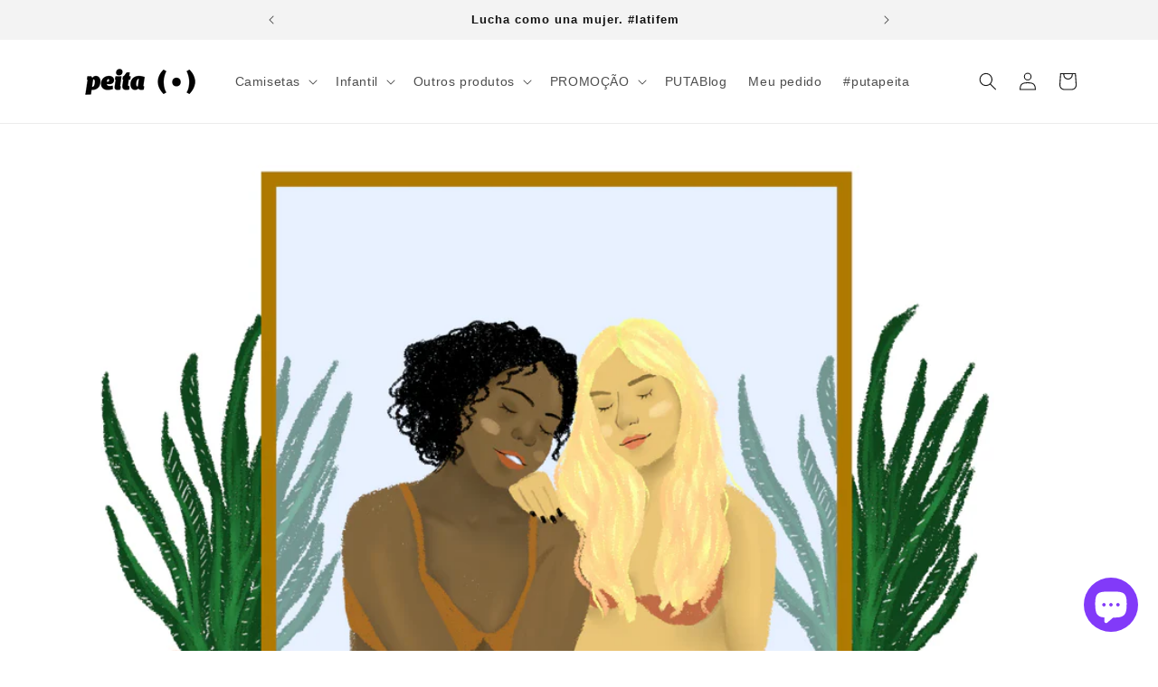

--- FILE ---
content_type: text/html; charset=utf-8
request_url: https://peita.me/blogs/putablog/a-mulher-no-espelho-por-amanda-lyra
body_size: 65422
content:
<!doctype html>
<html class="no-js" lang="pt-BR">
  <head>
    <meta charset="utf-8">
    <meta http-equiv="X-UA-Compatible" content="IE=edge">
    <meta name="viewport" content="width=device-width,initial-scale=1">
    <meta name="theme-color" content="">
    <link rel="canonical" href="https://peita.me/blogs/putablog/a-mulher-no-espelho-por-amanda-lyra"><link rel="icon" type="image/png" href="//peita.me/cdn/shop/files/PEITA_ICON_favicon_0c2450d3-032b-46c4-adca-3ea454b34849.png?crop=center&height=32&v=1614911645&width=32"><title>
      A MULHER NO ESPELHO por Amanda Lyra
 &ndash; PEITA</title>

    
      <meta name="description" content="Quem nunca teve que ajudar uma amiga em um momento de crise? Eu já, várias vezes e em muitas delas tive que apelar para a minha deficiência. Não de uma forma ruim, como as pessoas tendem a fazer, do tipo “tem gente que está pior que você” - aliás, acho horrível e de muito mal gosto esse tipo de colocação -, mas, freque">
    

    

<meta property="og:site_name" content="PEITA">
<meta property="og:url" content="https://peita.me/blogs/putablog/a-mulher-no-espelho-por-amanda-lyra">
<meta property="og:title" content="A MULHER NO ESPELHO por Amanda Lyra">
<meta property="og:type" content="article">
<meta property="og:description" content="Quem nunca teve que ajudar uma amiga em um momento de crise? Eu já, várias vezes e em muitas delas tive que apelar para a minha deficiência. Não de uma forma ruim, como as pessoas tendem a fazer, do tipo “tem gente que está pior que você” - aliás, acho horrível e de muito mal gosto esse tipo de colocação -, mas, freque"><meta property="og:image" content="http://peita.me/cdn/shop/articles/lute_como_uma_garota_cadeirante_puta_peita_amanda_lyra.jpg?v=1580756120">
  <meta property="og:image:secure_url" content="https://peita.me/cdn/shop/articles/lute_como_uma_garota_cadeirante_puta_peita_amanda_lyra.jpg?v=1580756120">
  <meta property="og:image:width" content="3507">
  <meta property="og:image:height" content="1970"><meta name="twitter:site" content="@putapeita"><meta name="twitter:card" content="summary_large_image">
<meta name="twitter:title" content="A MULHER NO ESPELHO por Amanda Lyra">
<meta name="twitter:description" content="Quem nunca teve que ajudar uma amiga em um momento de crise? Eu já, várias vezes e em muitas delas tive que apelar para a minha deficiência. Não de uma forma ruim, como as pessoas tendem a fazer, do tipo “tem gente que está pior que você” - aliás, acho horrível e de muito mal gosto esse tipo de colocação -, mas, freque">


    <script src="//peita.me/cdn/shop/t/46/assets/constants.js?v=58251544750838685771698838566" defer="defer"></script>
    <script src="//peita.me/cdn/shop/t/46/assets/pubsub.js?v=158357773527763999511698838566" defer="defer"></script>
    <script src="//peita.me/cdn/shop/t/46/assets/global.js?v=139248116715221171191698838566" defer="defer"></script><script src="//peita.me/cdn/shop/t/46/assets/animations.js?v=114255849464433187621698838566" defer="defer"></script><script>window.performance && window.performance.mark && window.performance.mark('shopify.content_for_header.start');</script><meta name="google-site-verification" content="FVQMlKWxsGFsZwbe4J7AvyTpwFgdx56Hvvc7fUMxkek">
<meta name="google-site-verification" content="Y4hUX0FyUmg3DV_XNoOjwVEYu2ErXXbACRGgvzTvtvQ">
<meta name="google-site-verification" content="FVQMlKWxsGFsZwbe4J7AvyTpwFgdx56Hvvc7fUMxkek">
<meta name="google-site-verification" content="1I793J9Wtz3SUHdNSXY3sidKmSqFzsumcl0K_p_u9lM">
<meta id="shopify-digital-wallet" name="shopify-digital-wallet" content="/18804739/digital_wallets/dialog">
<link rel="alternate" type="application/atom+xml" title="Feed" href="http://feedproxy.google.com/putapeita" />
<link rel="alternate" hreflang="x-default" href="https://peita.me/blogs/putablog/a-mulher-no-espelho-por-amanda-lyra">
<link rel="alternate" hreflang="pt" href="https://peita.me/blogs/putablog/a-mulher-no-espelho-por-amanda-lyra">
<link rel="alternate" hreflang="es" href="https://peita.me/es/blogs/putablog/a-mulher-no-espelho-por-amanda-lyra">
<script async="async" src="/checkouts/internal/preloads.js?locale=pt-BR"></script>
<script id="shopify-features" type="application/json">{"accessToken":"40a2002ad4d91d20035fb0fb4ede3442","betas":["rich-media-storefront-analytics"],"domain":"peita.me","predictiveSearch":true,"shopId":18804739,"locale":"pt-br"}</script>
<script>var Shopify = Shopify || {};
Shopify.shop = "puta-me.myshopify.com";
Shopify.locale = "pt-BR";
Shopify.currency = {"active":"BRL","rate":"1.0"};
Shopify.country = "BR";
Shopify.theme = {"name":"Dawn - OC -01","id":122915323967,"schema_name":"Dawn","schema_version":"10.0.0","theme_store_id":887,"role":"main"};
Shopify.theme.handle = "null";
Shopify.theme.style = {"id":null,"handle":null};
Shopify.cdnHost = "peita.me/cdn";
Shopify.routes = Shopify.routes || {};
Shopify.routes.root = "/";</script>
<script type="module">!function(o){(o.Shopify=o.Shopify||{}).modules=!0}(window);</script>
<script>!function(o){function n(){var o=[];function n(){o.push(Array.prototype.slice.apply(arguments))}return n.q=o,n}var t=o.Shopify=o.Shopify||{};t.loadFeatures=n(),t.autoloadFeatures=n()}(window);</script>
<script id="shop-js-analytics" type="application/json">{"pageType":"article"}</script>
<script defer="defer" async type="module" src="//peita.me/cdn/shopifycloud/shop-js/modules/v2/client.init-shop-cart-sync_CU2ftdlJ.pt-BR.esm.js"></script>
<script defer="defer" async type="module" src="//peita.me/cdn/shopifycloud/shop-js/modules/v2/chunk.common_Bd5PC-Gb.esm.js"></script>
<script defer="defer" async type="module" src="//peita.me/cdn/shopifycloud/shop-js/modules/v2/chunk.modal_CNYWjkPA.esm.js"></script>
<script type="module">
  await import("//peita.me/cdn/shopifycloud/shop-js/modules/v2/client.init-shop-cart-sync_CU2ftdlJ.pt-BR.esm.js");
await import("//peita.me/cdn/shopifycloud/shop-js/modules/v2/chunk.common_Bd5PC-Gb.esm.js");
await import("//peita.me/cdn/shopifycloud/shop-js/modules/v2/chunk.modal_CNYWjkPA.esm.js");

  window.Shopify.SignInWithShop?.initShopCartSync?.({"fedCMEnabled":true,"windoidEnabled":true});

</script>
<script>(function() {
  var isLoaded = false;
  function asyncLoad() {
    if (isLoaded) return;
    isLoaded = true;
    var urls = ["https:\/\/cdn.grw.reputon.com\/assets\/widget.js?shop=puta-me.myshopify.com","https:\/\/storage.nfcube.com\/instafeed-264d0fae78517257163bc296137e1856.js?shop=puta-me.myshopify.com"];
    for (var i = 0; i < urls.length; i++) {
      var s = document.createElement('script');
      s.type = 'text/javascript';
      s.async = true;
      s.src = urls[i];
      var x = document.getElementsByTagName('script')[0];
      x.parentNode.insertBefore(s, x);
    }
  };
  if(window.attachEvent) {
    window.attachEvent('onload', asyncLoad);
  } else {
    window.addEventListener('load', asyncLoad, false);
  }
})();</script>
<script id="__st">var __st={"a":18804739,"offset":-10800,"reqid":"e0d83541-4433-4390-b12f-37b566a5091e-1769433493","pageurl":"peita.me\/blogs\/putablog\/a-mulher-no-espelho-por-amanda-lyra","s":"articles-384065044543","u":"a7427653203f","p":"article","rtyp":"article","rid":384065044543};</script>
<script>window.ShopifyPaypalV4VisibilityTracking = true;</script>
<script id="captcha-bootstrap">!function(){'use strict';const t='contact',e='account',n='new_comment',o=[[t,t],['blogs',n],['comments',n],[t,'customer']],c=[[e,'customer_login'],[e,'guest_login'],[e,'recover_customer_password'],[e,'create_customer']],r=t=>t.map((([t,e])=>`form[action*='/${t}']:not([data-nocaptcha='true']) input[name='form_type'][value='${e}']`)).join(','),a=t=>()=>t?[...document.querySelectorAll(t)].map((t=>t.form)):[];function s(){const t=[...o],e=r(t);return a(e)}const i='password',u='form_key',d=['recaptcha-v3-token','g-recaptcha-response','h-captcha-response',i],f=()=>{try{return window.sessionStorage}catch{return}},m='__shopify_v',_=t=>t.elements[u];function p(t,e,n=!1){try{const o=window.sessionStorage,c=JSON.parse(o.getItem(e)),{data:r}=function(t){const{data:e,action:n}=t;return t[m]||n?{data:e,action:n}:{data:t,action:n}}(c);for(const[e,n]of Object.entries(r))t.elements[e]&&(t.elements[e].value=n);n&&o.removeItem(e)}catch(o){console.error('form repopulation failed',{error:o})}}const l='form_type',E='cptcha';function T(t){t.dataset[E]=!0}const w=window,h=w.document,L='Shopify',v='ce_forms',y='captcha';let A=!1;((t,e)=>{const n=(g='f06e6c50-85a8-45c8-87d0-21a2b65856fe',I='https://cdn.shopify.com/shopifycloud/storefront-forms-hcaptcha/ce_storefront_forms_captcha_hcaptcha.v1.5.2.iife.js',D={infoText:'Protegido por hCaptcha',privacyText:'Privacidade',termsText:'Termos'},(t,e,n)=>{const o=w[L][v],c=o.bindForm;if(c)return c(t,g,e,D).then(n);var r;o.q.push([[t,g,e,D],n]),r=I,A||(h.body.append(Object.assign(h.createElement('script'),{id:'captcha-provider',async:!0,src:r})),A=!0)});var g,I,D;w[L]=w[L]||{},w[L][v]=w[L][v]||{},w[L][v].q=[],w[L][y]=w[L][y]||{},w[L][y].protect=function(t,e){n(t,void 0,e),T(t)},Object.freeze(w[L][y]),function(t,e,n,w,h,L){const[v,y,A,g]=function(t,e,n){const i=e?o:[],u=t?c:[],d=[...i,...u],f=r(d),m=r(i),_=r(d.filter((([t,e])=>n.includes(e))));return[a(f),a(m),a(_),s()]}(w,h,L),I=t=>{const e=t.target;return e instanceof HTMLFormElement?e:e&&e.form},D=t=>v().includes(t);t.addEventListener('submit',(t=>{const e=I(t);if(!e)return;const n=D(e)&&!e.dataset.hcaptchaBound&&!e.dataset.recaptchaBound,o=_(e),c=g().includes(e)&&(!o||!o.value);(n||c)&&t.preventDefault(),c&&!n&&(function(t){try{if(!f())return;!function(t){const e=f();if(!e)return;const n=_(t);if(!n)return;const o=n.value;o&&e.removeItem(o)}(t);const e=Array.from(Array(32),(()=>Math.random().toString(36)[2])).join('');!function(t,e){_(t)||t.append(Object.assign(document.createElement('input'),{type:'hidden',name:u})),t.elements[u].value=e}(t,e),function(t,e){const n=f();if(!n)return;const o=[...t.querySelectorAll(`input[type='${i}']`)].map((({name:t})=>t)),c=[...d,...o],r={};for(const[a,s]of new FormData(t).entries())c.includes(a)||(r[a]=s);n.setItem(e,JSON.stringify({[m]:1,action:t.action,data:r}))}(t,e)}catch(e){console.error('failed to persist form',e)}}(e),e.submit())}));const S=(t,e)=>{t&&!t.dataset[E]&&(n(t,e.some((e=>e===t))),T(t))};for(const o of['focusin','change'])t.addEventListener(o,(t=>{const e=I(t);D(e)&&S(e,y())}));const B=e.get('form_key'),M=e.get(l),P=B&&M;t.addEventListener('DOMContentLoaded',(()=>{const t=y();if(P)for(const e of t)e.elements[l].value===M&&p(e,B);[...new Set([...A(),...v().filter((t=>'true'===t.dataset.shopifyCaptcha))])].forEach((e=>S(e,t)))}))}(h,new URLSearchParams(w.location.search),n,t,e,['guest_login'])})(!1,!0)}();</script>
<script integrity="sha256-4kQ18oKyAcykRKYeNunJcIwy7WH5gtpwJnB7kiuLZ1E=" data-source-attribution="shopify.loadfeatures" defer="defer" src="//peita.me/cdn/shopifycloud/storefront/assets/storefront/load_feature-a0a9edcb.js" crossorigin="anonymous"></script>
<script data-source-attribution="shopify.dynamic_checkout.dynamic.init">var Shopify=Shopify||{};Shopify.PaymentButton=Shopify.PaymentButton||{isStorefrontPortableWallets:!0,init:function(){window.Shopify.PaymentButton.init=function(){};var t=document.createElement("script");t.src="https://peita.me/cdn/shopifycloud/portable-wallets/latest/portable-wallets.pt-br.js",t.type="module",document.head.appendChild(t)}};
</script>
<script data-source-attribution="shopify.dynamic_checkout.buyer_consent">
  function portableWalletsHideBuyerConsent(e){var t=document.getElementById("shopify-buyer-consent"),n=document.getElementById("shopify-subscription-policy-button");t&&n&&(t.classList.add("hidden"),t.setAttribute("aria-hidden","true"),n.removeEventListener("click",e))}function portableWalletsShowBuyerConsent(e){var t=document.getElementById("shopify-buyer-consent"),n=document.getElementById("shopify-subscription-policy-button");t&&n&&(t.classList.remove("hidden"),t.removeAttribute("aria-hidden"),n.addEventListener("click",e))}window.Shopify?.PaymentButton&&(window.Shopify.PaymentButton.hideBuyerConsent=portableWalletsHideBuyerConsent,window.Shopify.PaymentButton.showBuyerConsent=portableWalletsShowBuyerConsent);
</script>
<script data-source-attribution="shopify.dynamic_checkout.cart.bootstrap">document.addEventListener("DOMContentLoaded",(function(){function t(){return document.querySelector("shopify-accelerated-checkout-cart, shopify-accelerated-checkout")}if(t())Shopify.PaymentButton.init();else{new MutationObserver((function(e,n){t()&&(Shopify.PaymentButton.init(),n.disconnect())})).observe(document.body,{childList:!0,subtree:!0})}}));
</script>
<script id='scb4127' type='text/javascript' async='' src='https://peita.me/cdn/shopifycloud/privacy-banner/storefront-banner.js'></script><script id="sections-script" data-sections="header" defer="defer" src="//peita.me/cdn/shop/t/46/compiled_assets/scripts.js?v=8794"></script>
<script>window.performance && window.performance.mark && window.performance.mark('shopify.content_for_header.end');</script>


    <style data-shopify>
      
      
      
      
      

      
        :root,
        .color-background-1 {
          --color-background: 255,255,255;
        
          --gradient-background: #ffffff;
        
        --color-foreground: 18,18,18;
        --color-shadow: 129,58,248;
        --color-button: 18,18,18;
        --color-button-text: 255,255,255;
        --color-secondary-button: 255,255,255;
        --color-secondary-button-text: 18,18,18;
        --color-link: 18,18,18;
        --color-badge-foreground: 18,18,18;
        --color-badge-background: 255,255,255;
        --color-badge-border: 18,18,18;
        --payment-terms-background-color: rgb(255 255 255);
      }
      
        
        .color-background-2 {
          --color-background: 243,243,243;
        
          --gradient-background: #f3f3f3;
        
        --color-foreground: 18,18,18;
        --color-shadow: 18,18,18;
        --color-button: 18,18,18;
        --color-button-text: 243,243,243;
        --color-secondary-button: 243,243,243;
        --color-secondary-button-text: 18,18,18;
        --color-link: 18,18,18;
        --color-badge-foreground: 18,18,18;
        --color-badge-background: 243,243,243;
        --color-badge-border: 18,18,18;
        --payment-terms-background-color: rgb(243 243 243);
      }
      
        
        .color-inverse {
          --color-background: 36,40,51;
        
          --gradient-background: #242833;
        
        --color-foreground: 255,255,255;
        --color-shadow: 18,18,18;
        --color-button: 255,255,255;
        --color-button-text: 0,0,0;
        --color-secondary-button: 36,40,51;
        --color-secondary-button-text: 255,255,255;
        --color-link: 255,255,255;
        --color-badge-foreground: 255,255,255;
        --color-badge-background: 36,40,51;
        --color-badge-border: 255,255,255;
        --payment-terms-background-color: rgb(36 40 51);
      }
      
        
        .color-accent-1 {
          --color-background: 18,18,18;
        
          --gradient-background: #121212;
        
        --color-foreground: 255,255,255;
        --color-shadow: 18,18,18;
        --color-button: 255,255,255;
        --color-button-text: 18,18,18;
        --color-secondary-button: 18,18,18;
        --color-secondary-button-text: 255,255,255;
        --color-link: 255,255,255;
        --color-badge-foreground: 255,255,255;
        --color-badge-background: 18,18,18;
        --color-badge-border: 255,255,255;
        --payment-terms-background-color: rgb(18 18 18);
      }
      
        
        .color-accent-2 {
          --color-background: 129,58,248;
        
          --gradient-background: #813af8;
        
        --color-foreground: 255,255,255;
        --color-shadow: 18,18,18;
        --color-button: 255,255,255;
        --color-button-text: 129,58,248;
        --color-secondary-button: 129,58,248;
        --color-secondary-button-text: 255,255,255;
        --color-link: 255,255,255;
        --color-badge-foreground: 255,255,255;
        --color-badge-background: 129,58,248;
        --color-badge-border: 255,255,255;
        --payment-terms-background-color: rgb(129 58 248);
      }
      
        
        .color-scheme-c0701144-ff2c-4343-8a20-be3a724e880e {
          --color-background: 243,243,243;
        
          --gradient-background: linear-gradient(180deg, rgba(214, 190, 255, 1), rgba(168, 255, 251, 1) 100%);
        
        --color-foreground: 36,40,51;
        --color-shadow: 36,40,51;
        --color-button: 36,40,51;
        --color-button-text: 255,255,255;
        --color-secondary-button: 243,243,243;
        --color-secondary-button-text: 36,40,51;
        --color-link: 36,40,51;
        --color-badge-foreground: 36,40,51;
        --color-badge-background: 243,243,243;
        --color-badge-border: 36,40,51;
        --payment-terms-background-color: rgb(243 243 243);
      }
      
        
        .color-scheme-b090d558-b134-45e0-b8ff-d2731bbdcde4 {
          --color-background: 243,243,243;
        
          --gradient-background: #f3f3f3;
        
        --color-foreground: 129,58,248;
        --color-shadow: 36,40,51;
        --color-button: 129,58,248;
        --color-button-text: 36,40,51;
        --color-secondary-button: 243,243,243;
        --color-secondary-button-text: 129,58,248;
        --color-link: 129,58,248;
        --color-badge-foreground: 129,58,248;
        --color-badge-background: 243,243,243;
        --color-badge-border: 129,58,248;
        --payment-terms-background-color: rgb(243 243 243);
      }
      

      body, .color-background-1, .color-background-2, .color-inverse, .color-accent-1, .color-accent-2, .color-scheme-c0701144-ff2c-4343-8a20-be3a724e880e, .color-scheme-b090d558-b134-45e0-b8ff-d2731bbdcde4 {
        color: rgba(var(--color-foreground), 0.75);
        background-color: rgb(var(--color-background));
      }

      :root {
        --font-body-family: Helvetica, Arial, sans-serif;
        --font-body-style: normal;
        --font-body-weight: 400;
        --font-body-weight-bold: 700;

        --font-heading-family: Helvetica, Arial, sans-serif;
        --font-heading-style: normal;
        --font-heading-weight: 700;

        --font-body-scale: 1.0;
        --font-heading-scale: 1.0;

        --media-padding: px;
        --media-border-opacity: 0.05;
        --media-border-width: 1px;
        --media-radius: 0px;
        --media-shadow-opacity: 0.0;
        --media-shadow-horizontal-offset: 0px;
        --media-shadow-vertical-offset: 4px;
        --media-shadow-blur-radius: 5px;
        --media-shadow-visible: 0;

        --page-width: 120rem;
        --page-width-margin: 0rem;

        --product-card-image-padding: 0.0rem;
        --product-card-corner-radius: 0.0rem;
        --product-card-text-alignment: left;
        --product-card-border-width: 0.0rem;
        --product-card-border-opacity: 0.1;
        --product-card-shadow-opacity: 0.0;
        --product-card-shadow-visible: 0;
        --product-card-shadow-horizontal-offset: 0.0rem;
        --product-card-shadow-vertical-offset: 0.4rem;
        --product-card-shadow-blur-radius: 0.5rem;

        --collection-card-image-padding: 0.0rem;
        --collection-card-corner-radius: 0.0rem;
        --collection-card-text-alignment: left;
        --collection-card-border-width: 0.0rem;
        --collection-card-border-opacity: 0.1;
        --collection-card-shadow-opacity: 0.0;
        --collection-card-shadow-visible: 0;
        --collection-card-shadow-horizontal-offset: 0.0rem;
        --collection-card-shadow-vertical-offset: 0.4rem;
        --collection-card-shadow-blur-radius: 0.5rem;

        --blog-card-image-padding: 0.0rem;
        --blog-card-corner-radius: 0.0rem;
        --blog-card-text-alignment: left;
        --blog-card-border-width: 0.0rem;
        --blog-card-border-opacity: 0.1;
        --blog-card-shadow-opacity: 0.0;
        --blog-card-shadow-visible: 0;
        --blog-card-shadow-horizontal-offset: 0.0rem;
        --blog-card-shadow-vertical-offset: 0.4rem;
        --blog-card-shadow-blur-radius: 0.5rem;

        --badge-corner-radius: 4.0rem;

        --popup-border-width: 1px;
        --popup-border-opacity: 0.1;
        --popup-corner-radius: 0px;
        --popup-shadow-opacity: 0.0;
        --popup-shadow-horizontal-offset: 0px;
        --popup-shadow-vertical-offset: 4px;
        --popup-shadow-blur-radius: 5px;

        --drawer-border-width: 1px;
        --drawer-border-opacity: 0.1;
        --drawer-shadow-opacity: 0.0;
        --drawer-shadow-horizontal-offset: 0px;
        --drawer-shadow-vertical-offset: 10px;
        --drawer-shadow-blur-radius: 5px;

        --spacing-sections-desktop: 0px;
        --spacing-sections-mobile: 0px;

        --grid-desktop-vertical-spacing: 8px;
        --grid-desktop-horizontal-spacing: 8px;
        --grid-mobile-vertical-spacing: 4px;
        --grid-mobile-horizontal-spacing: 4px;

        --text-boxes-border-opacity: 0.1;
        --text-boxes-border-width: 0px;
        --text-boxes-radius: 0px;
        --text-boxes-shadow-opacity: 0.0;
        --text-boxes-shadow-visible: 0;
        --text-boxes-shadow-horizontal-offset: 0px;
        --text-boxes-shadow-vertical-offset: 4px;
        --text-boxes-shadow-blur-radius: 5px;

        --buttons-radius: 0px;
        --buttons-radius-outset: 0px;
        --buttons-border-width: 1px;
        --buttons-border-opacity: 1.0;
        --buttons-shadow-opacity: 0.0;
        --buttons-shadow-visible: 0;
        --buttons-shadow-horizontal-offset: 0px;
        --buttons-shadow-vertical-offset: 4px;
        --buttons-shadow-blur-radius: 5px;
        --buttons-border-offset: 0px;

        --inputs-radius: 0px;
        --inputs-border-width: 1px;
        --inputs-border-opacity: 0.55;
        --inputs-shadow-opacity: 0.0;
        --inputs-shadow-horizontal-offset: 0px;
        --inputs-margin-offset: 0px;
        --inputs-shadow-vertical-offset: 4px;
        --inputs-shadow-blur-radius: 5px;
        --inputs-radius-outset: 0px;

        --variant-pills-radius: 0px;
        --variant-pills-border-width: 1px;
        --variant-pills-border-opacity: 0.55;
        --variant-pills-shadow-opacity: 0.0;
        --variant-pills-shadow-horizontal-offset: 0px;
        --variant-pills-shadow-vertical-offset: 4px;
        --variant-pills-shadow-blur-radius: 5px;
      }

      *,
      *::before,
      *::after {
        box-sizing: inherit;
      }

      html {
        box-sizing: border-box;
        font-size: calc(var(--font-body-scale) * 62.5%);
        height: 100%;
      }

      body {
        display: grid;
        grid-template-rows: auto auto 1fr auto;
        grid-template-columns: 100%;
        min-height: 100%;
        margin: 0;
        font-size: 1.5rem;
        letter-spacing: 0.06rem;
        line-height: calc(1 + 0.8 / var(--font-body-scale));
        font-family: var(--font-body-family);
        font-style: var(--font-body-style);
        font-weight: var(--font-body-weight);
      }

      @media screen and (min-width: 750px) {
        body {
          font-size: 1.6rem;
        }
      }
    </style>

    <link href="//peita.me/cdn/shop/t/46/assets/base.css?v=151284887748636214591700501631" rel="stylesheet" type="text/css" media="all" />
<link
        rel="stylesheet"
        href="//peita.me/cdn/shop/t/46/assets/component-predictive-search.css?v=118923337488134913561698838566"
        media="print"
        onload="this.media='all'"
      ><script>
      document.documentElement.className = document.documentElement.className.replace('no-js', 'js');
      if (Shopify.designMode) {
        document.documentElement.classList.add('shopify-design-mode');
      }
    </script>
  <script type="text/javascript">
  window.Rivo = window.Rivo || {};
  window.Rivo.common = window.Rivo.common || {};
  window.Rivo.common.shop = {
    permanent_domain: 'puta-me.myshopify.com',
    currency: "BRL",
    money_format: "R$ {{amount_with_comma_separator}}",
    id: 18804739
  };
  

  window.Rivo.common.template = 'article';
  window.Rivo.common.cart = {};
  window.Rivo.common.vapid_public_key = "BJuXCmrtTK335SuczdNVYrGVtP_WXn4jImChm49st7K7z7e8gxSZUKk4DhUpk8j2Xpiw5G4-ylNbMKLlKkUEU98=";
  window.Rivo.global_config = {"asset_urls":{"loy":{"api_js":"https:\/\/cdn.shopify.com\/s\/files\/1\/0194\/1736\/6592\/t\/1\/assets\/ba_rivo_api.js?v=1702858935","init_js":"https:\/\/cdn.shopify.com\/s\/files\/1\/0194\/1736\/6592\/t\/1\/assets\/ba_loy_init.js?v=1702858925","referrals_js":"https:\/\/cdn.shopify.com\/s\/files\/1\/0194\/1736\/6592\/t\/1\/assets\/ba_loy_referrals.js?v=1702858931","referrals_css":"https:\/\/cdn.shopify.com\/s\/files\/1\/0194\/1736\/6592\/t\/1\/assets\/ba_loy_referrals.css?v=1700287043","widget_js":"https:\/\/cdn.shopify.com\/s\/files\/1\/0194\/1736\/6592\/t\/1\/assets\/ba_loy_widget.js?v=1702858927","widget_css":"https:\/\/cdn.shopify.com\/s\/files\/1\/0194\/1736\/6592\/t\/1\/assets\/ba_loy_widget.css?v=1692840875","page_init_js":"https:\/\/cdn.shopify.com\/s\/files\/1\/0194\/1736\/6592\/t\/1\/assets\/ba_loy_page_init.js?v=1702858928","page_widget_js":"https:\/\/cdn.shopify.com\/s\/files\/1\/0194\/1736\/6592\/t\/1\/assets\/ba_loy_page_widget.js?v=1702858930","page_widget_css":"https:\/\/cdn.shopify.com\/s\/files\/1\/0194\/1736\/6592\/t\/1\/assets\/ba_loy_page.css?v=1693059047","page_preview_js":"\/assets\/msg\/loy_page_preview.js","app_proxy_applications_js":"https:\/\/cdn.shopify.com\/s\/files\/1\/0194\/1736\/6592\/t\/1\/assets\/app_proxy_application.js?v=1702858936","app_proxy_membership_js":"https:\/\/cdn.shopify.com\/s\/files\/1\/0194\/1736\/6592\/t\/1\/assets\/app_proxy_membership.js?v=1702858937"},"rev":{"init_js":"https:\/\/cdn.shopify.com\/s\/files\/1\/0194\/1736\/6592\/t\/1\/assets\/ba_rev_init.js?v=1696816761","display_js":"https:\/\/cdn.shopify.com\/s\/files\/1\/0194\/1736\/6592\/t\/1\/assets\/ba_rev_display.js?v=1696816764","modal_js":"https:\/\/cdn.shopify.com\/s\/files\/1\/0194\/1736\/6592\/t\/1\/assets\/ba_rev_modal.js?v=1696816762","widget_css":"https:\/\/cdn.shopify.com\/s\/files\/1\/0194\/1736\/6592\/t\/1\/assets\/ba_rev_widget.css?v=1680320455","modal_css":"https:\/\/cdn.shopify.com\/s\/files\/1\/0194\/1736\/6592\/t\/1\/assets\/ba_rev_modal.css?v=1680295707"},"pu":{"init_js":"https:\/\/cdn.shopify.com\/s\/files\/1\/0194\/1736\/6592\/t\/1\/assets\/ba_pu_init.js?v=1635877170"},"widgets":{"init_js":"https:\/\/cdn.shopify.com\/s\/files\/1\/0194\/1736\/6592\/t\/1\/assets\/ba_widget_init.js?v=1693880958","modal_js":"https:\/\/cdn.shopify.com\/s\/files\/1\/0194\/1736\/6592\/t\/1\/assets\/ba_widget_modal.js?v=1693880960","modal_css":"https:\/\/cdn.shopify.com\/s\/files\/1\/0194\/1736\/6592\/t\/1\/assets\/ba_widget_modal.css?v=1654723622"},"forms":{"init_js":"https:\/\/cdn.shopify.com\/s\/files\/1\/0194\/1736\/6592\/t\/1\/assets\/ba_forms_init.js?v=1702858932","widget_js":"https:\/\/cdn.shopify.com\/s\/files\/1\/0194\/1736\/6592\/t\/1\/assets\/ba_forms_widget.js?v=1702858933","forms_css":"https:\/\/cdn.shopify.com\/s\/files\/1\/0194\/1736\/6592\/t\/1\/assets\/ba_forms.css?v=1691714518"},"global":{"helper_js":"https:\/\/cdn.shopify.com\/s\/files\/1\/0194\/1736\/6592\/t\/1\/assets\/ba_tracking.js?v=1680229884"}},"proxy_paths":{"loy":"\/apps\/ba-loy","app_metrics":"\/apps\/ba-loy\/app_metrics","push_subscription":"\/apps\/ba-loy\/push"},"aat":["loy"],"pv":false,"sts":false,"bam":false,"batc":true,"base_money_format":"R$ {{amount_with_comma_separator}}","online_store_version":1,"loy_js_api_enabled":false,"shop":{"name":"PEITA","domain":"peita.me"}};

  

    window.Rivo.loy_config = {"brand_theme_settings":{"button_bg":"#9833e9","header_bg":"#111111","custom_css":"","desc_color":"#3a3a3a","icon_color":"#9833e9","link_color":"#9833e9","visibility":"both","cards_shape":"rounded","hide_widget":"1","launcher_bg":"#9833e9","title_color":"#111111","banner_image":"","inputs_shape":"rounded","buttons_shape":"rounded","primary_color":"#181b1e","launcher_shape":"square","container_shape":"rounded","mobile_placement":"left","button_text_color":"#ffffff","desktop_placement":"left","header_text_color":"#ffffff","powered_by_hidden":"1","launcher_text_color":"#ffffff","mobile_side_spacing":"10","desktop_side_spacing":"10","visibility_condition":"","mobile_bottom_spacing":"10","desktop_bottom_spacing":"10","widget_icon_preview_url":"","hide_widget_launcher_on_mobile":"1","widget_banner_image_preview_url":"https:\/\/activestorage-public.s3.us-west-2.amazonaws.com\/6bmqbyqem1f0spwioizb4jgbxxiu","shopify_account_embed_custom_css":"","shopify_account_embed_custom_link":"#ba-loyalty-rewards","shopify_account_embed_target_page":"customers\/account","shopify_account_embed_custom_placement":"","shopify_account_embed_custom_insert_method":"beforeend"},"launcher_style_settings":{"mobile_icon":"star","mobile_text":"PUTACoins","desktop_icon":"star","desktop_text":"PUTACoins","mobile_layout":"image_only","desktop_layout":"icon_with_text","mobile_launcher_icon":null,"desktop_launcher_icon":null},"points_program_enabled":true,"referral_program_enabled":true,"membership_program_enabled":false,"vip_program_enabled":false,"vip_program_tier_type":"points_earned","vip_program_period":"lifetime","panel_order_settings":{},"font_settings":{},"translations":{"visitor_header_caption":".","visitor_header_title":"PUTACoins","acct_creation_title":"O programa de recompensas da Peita.","acct_creation_desc":"Get rewarded for being an awesome customer","acct_creation_sign_in":"Já tem uma conta?","acct_creation_btn":"Criar minha conta","visitor_point_header":"Ganhe PUTACoins em cada compra","visitor_point_desc":"Acumule pontos e escolha como usar.","member_header_caption":"Saldo PUTACoins","member_header_title":"{points}","member_point_header":"Points","member_point_desc":"Earn points and turn these into rewards!","general_ways_to_earn":"Formas de ganhar","general_ways_to_redeem":"Como resgatar","general_sign_in":"Entrar","general_sign_up":"Criou sua conta","general_signed_up":"Email cadastrado","general_no_rewards_yet":"Ainda sem recompensas","general_your_rewards_will_show_here":"Suas recompensas serão mostradas aqui.","general_past_rewards":"Recompensas vencidas","general_go_back":"Voltar","general_your_rewards":"Suas recompensas","general_upcoming_reward":"Próximas recompensas","general_redeem":"Resgatar","general_redeemed_a_reward":"Resgatar recompensa","general_redeemed_store_credit":"Redeemed Store Credit","general_order_placed_store_credit_multiplier":"Earn cash back for every $1 spent","general_loyalty_program_and_rewards":"PUTACoins - O programa de recompensas da #putapeita","general_you_have":"Você tem","general_converted_to_credits_internal_note":"Converted from points to store credit","general_converted_to_credits_external_note":"Converted your points balance to store credit","general_activate_store_credit":"Activate Store Credit","general_you_have_points":"Você tem {{points}} pontos 💜","general_expiration_date":"Expiration Date","general_fallback_first_name":"there","general_click_to_see_more":"Ver minha carteira de PUTACoins","general_rewards":"Recompensas","general_reward":"recompensas","general_manual_points_adjust":"ajuste manual de pontos","general_add_points_default_note":"Pontos atribuídos por importação de pontos","general_points_for_judgeme_review":"JudgeMe review","general_reset_removal_default_note":"Pontos existentes removidos para pontos redefinidos da importação","general_reset_new_balance_default_note":"Pontos redefinidos para novo saldo por importação de pontos","general_refund_points":"Pontos reembolsados","general_cancel_points":"Points canceled","general_use_discount_code":"Use este código de desconto no seu próximo pedido.","general_apply_code":"Aplicar desconto","general_add_product_to_cart":"Adicionar produto ao carrinho","general_spend":"you spend","general_spent":"Usado","general_points":"PUTACoins","general_point":"PUTACoins","general_credit":"Credit","general_credits":"Credits","general_balance_text_plural":"Credits","general_balance_text":"store credit","general_discount_amount_coupon":"${{discount_amount}} de desconto","general_discount_amount":"pontos para ${{discount_amount}} de desconto","general_no_points_yet":"Sem recompensas por enquanto.","general_no_activity_yet":"No activity yet","general_have_not_earned_points":"Você não acumulou pontos suficientes para trocar.","general_place_an_order":"Fazer um pedido","general_placed_an_order":"Fez um pedido","general_points_for_every":"Pontos para cada","general_how_to_earn_points":"Como eu ganho PUTACoins?","general_points_activity":"Histórico de PUTACoins","general_celebrate_birthday":"Comemorar um aniversário","general_celebrate_birthday_past_tense":" Comemorou um aniversário","general_birthday_reward":"Comemore com uma recompensa","general_celebrate_your_birthday":"Tem PUTACoins de aniversário pra você! Nos avise com 30 dias de antecedência - senão só no ano que vem :(","general_edit_date":"Editar data","general_month":"Mês","general_day":"Dia","general_enter_valid_date":"Por favor insira uma data válida","general_save_date":"Salvar data","general_reward_show":"Mostrar","general_share_via_email":"Share via Email","general_share_link":"Share your Personal Link","general_share_on":"Share on","general_please_choose_an_option":"Please choose an option from the","general_product_page":"product page","general_were_awarded_points":"were awarded points","general_by":"by","social_instagram_follow":"Siga no Instagram","social_tiktok_follow":"Follow on TikTok","social_facebook_like":"Curta a página no Facebook","social_facebook_share":"Compartilhar no Facebook","social_twitter_follow":"Seguir no Twitter","social_twitter_share":"Compartilhar no Twitter","social_instagram_follow_past_tense":"Seguindo no Instagram","social_tiktok_follow_past_tense":"Followed on TikTok","social_facebook_like_past_tense":"Curtiu uma página no Facebook","social_facebook_share_past_tense":"Compartilhou o link no Facebook","social_twitter_follow_past_tense":"Seguindo no Twitter","social_twitter_share_past_tense":"Compartilhou o link no Twitter","social_follow":"Seguir","social_share":"Compartilhar","social_like":"Curtir","referral_complete":"Complete a Referral","referral_complete_past_tense":"Completed a Referral","referral_complete_points":"{{points_amount}} Points for every referral completed","review_complete":"Post a product review","review_complete_past_tense":"Posted a product review","review_complete_points":"{{points_amount}} Points for every review posted","referrals_title":"Seja influencer e indique a Peita.","referrals_visitor_desc":"Você acumula o mesmo desconto que o amigue usou na primeira compra.","referrals_create_account_to_claim_coupon":"Crie uma conta e ganhe PUTACoins","referrals_create_account":"Criar conta","referrals_referred_reward":"Amigue ganha","referrals_referrer_reward":"Você ganha","referrals_call_to_action":"Ganhe desconto indicando a Peita","referrals_completed":"indicações aceitas até agora","referrals_share_link":"Compartilhe este link com um amigue para desbloquear","referrals_referral_code":"Seu link de indicação para compartilhar","referrals_get_reward":"Consiga sua","referrals_claimed_reward":"Aqui está o sua","referrals_claim_reward":"Resgate o seu presente","referrals_email_invite":"Indique a Peita por email","referrals_email_send":"Enviar email","referrals_email_to":"Para","referrals_email_to_placeholder":"Separe os emails com vírgulas","referrals_email_message":"Mensagem","referrals_email_message_placeholder":"Personalize sua mensagem. O link de indicação será adicionado automaticamente.","referrals_email_your_friend_has_referred_you":"Your friend has referred you to {{shop_name}}","referrals_email_checkout_out_and_claim_reward":"Check out the referral link and claim a free reward.","referrals_invalid_email":"Por favor insira um endereço de e-mail válido","referrals_name_must_be_present":"Please enter your first name","referrals_no_referrals_yet":"Sem indicações no momento","referrals_your_referrals_show_here":"Suas indicações serão exibidas aqui.","referrals_your_referrals":"Suas indicações","referrals_status_pending":"pendente","referrals_status_completed":"completa","referrals_status_blocked":"bloqueada","referrals_general_invalid_title":"We're Sorry","referrals_general_invalid":"Sorry, looks like this referral is invalid","referrals_similar_ip_invalid":"We are unable to process referrals within the same IP address","referrals_code_invalid":"This referral code is invalid","referrals_already_visited":"Already visited this page","referrals_progran_disabled":"This referral program is disabled","referrals_email_already_claimed":"This email has already been claimed","referrals_account_already_claimed":"You already have an account. You can invite your friends to win rewards!","vip_tiers":"VIP Tiers","vip_status":"VIP Status","vip_reward":"VIP reward","vip_tier_desc":"Gain access to exclusive rewards.","vip_reward_earned_via":"Earned via {{vip_tier_name}} tier","vip_tier_no_vip_history":"No VIP membership history yet","vip_tier_vip_history":"VIP History","vip_tier_added_to":"Added to {{tier_name}}","vip_tier_achieved":"Unlocked {{tier_name}}","vip_tier_dropped_to":"Fell to {{tier_name}}","vip_tier_retained_to":"Kept {{tier_name}}","vip_tier_earn_points":"Earn {{points}} Points","vip_tier_orders_placed_count":"Place {{amount}} Orders","vip_tier_spend":"Spend {{amount}}","vip_perks":"Perks","vip_benefits":"Benefits","vip_tier_to_unlock":"to unlock","vip_achieved_until":"Achieved until","vip_you_have_achieved":"You've achieved","vip_tier_on_highest":"You did it! You're on the highest tier 🎉","general_error":"Hmm, algo deu errado, por favor, tente novamente em breve","general_redeem_error_min_points":"Did not met minimum points to redeem","general_redeem_error_max_points":"Exceeded maximum points to spend","tos_max_shipping_amount":"Valor limite do frete ${{max_shipping_amount}}.","tos_expiry_months":"Expira em {{expiry_months}} mês (es) após ser resgatado. Valor de resgate de","tos_expiry_at":"A recompensa expira em {{expiry_date}}.","tos_free_product":"A recompensa só se aplica a {{product_name}}","tos_min_order_amount":"Aplica-se a todos os pedidos acima ${{min_order_amount}}.","tos_apply_to_collection":"Apenas para produtos em coleções específicas.","checkout_ui_redeem_points_title":"Redeem your points","checkout_ui_redeem_points_desc":"You have {{points}} points! Redeem for discounts on this order.","checkout_ui_redeem_points_alternate_name":"points","checkout_ui_redeem_points_login":"Log in","checkout_ui_redeem_points_login_desc":"to view your points balance and discover rewards available for redemption.","checkout_ui_redeem_points_select_discount_label":"Select Discount","checkout_ui_redeem_points_select_discount_desc":"Please select a discount","checkout_ui_redeem_incremental_earnings_title":"Redeem store balance","checkout_ui_redeem_incremental_earnings_desc":"How much of your ${{balance}} in balance would you like to redeem?","checkout_ui_redeem_incremental_earnings_login":"Log in","checkout_ui_redeem_incremental_earnings_login_desc":"to view your balance.","checkout_ui_redeem_incremental_earnings_form_input_label":"Earnings amount","checkout_ui_redeem_incremental_earnings_form_submit_button":"Redeem","checkout_ui_redeem_incremental_discount_code_change_error":"{{code}} couldn't be used with your existing discounts.","checkout_ui_points_estimation_title":"Complete this purchase to earn up to {{points}} points","checkout_ui_points_estimation_subtext":"Loyalty points can be redeemed for rewards on future purchases. Actual points awarded may differ if other discounts are applied.","membership_tier_unlocked_past_tense":"Membership Signup","membership_recurring_signup_past_tense":"Recurring Credit","membership_recurring_anniversary_past_tense":"Membership Anniversary Credits","membership_order_placed":"Credits earned from placing an order","general_share_via":"Compartilhar por:","shopify_account_embed_freeform_text":"Resgate a sua recompensa para usar no site agora mesmo."},"widget_css":"#baLoySectionWrapper .ba-loy-bg-color {\n  background-color: #111111;\n}\n\n#baLoySectionWrapper .section-panel-wrapper {\n  box-shadow:rgba(0, 0, 0, 0.1) 0px 4px 15px 0px, rgba(0, 0, 0, 0.1) 0px 1px 2px 0px, #111111 0px 2px 0px 0px inset;\n}\n\n#baLoySectionWrapper .ba-loy-bg-color {\n  background-image: url(https:\/\/activestorage-public.s3.us-west-2.amazonaws.com\/6bmqbyqem1f0spwioizb4jgbxxiu);\n  background-repeat: no-repeat;\n  background-size: cover;\n  background-position: 50%;\n}\n\n.section-top-wrapper.collapsed .ba-loy-bg-color{\n  background-position-y: 100px !important;\n}\n\n\n.small-notice.section-top-wrapper.open-top-panel+.panel-section {\n\tpadding-top: 160px;\n}\n\n.header-main, .header-secondary, .points-expiry-desc {\n\tcolor: #ffffff !important;\n}\n.main-default a.sign-in{\n  color: #9833e9 !important;\n}\n\n.section-table-piece-detail-items .li-img path {\n  fill: #9833e9;\n}\n\n.buttons-icons-detail-image .li-img {\n  fill: #9833e9;\n}\n\n#baLoySectionWrapper .loy-button-main{\n    background: #9833e9;\n    color: #ffffff;\n}\n\n  #baLoySectionWrapper .loy-button-main{\n    color: #ffffff;\n  }\n\n  #baLoySectionWrapper .main-default, #baLoySectionWrapper div.panel-section .head-title,#baLoySectionWrapper body {\n    color: #111111;\n  }\n\n  #baLoySectionWrapper .section-panel-wrapper .panel-desc, #baLoySectionWrapper .main-default.sign-in-text{\n    color: #3a3a3a;\n  }\n\n  #launcher-wrapper{\n    background: #9833e9;\n  }\n\n  #baLoySectionWrapper div.section-bottom{\n    display:none;\n  }\n\n.ba-loy-namespace .ba-loy-messenger-frame, #launcher-wrapper{\n  left: 10px;\n  right: auto;\n}\n.ba-loy-namespace .ba-loy-messenger-frame {\n  bottom: 80px;\n}\n#launcher-wrapper{\n  bottom: 10px;\n}\n\n.launcher-text{\n  color: #ffffff !important;\n}\n\n#launcher-wrapper .launcher-desktop { display: block; }\n#launcher-wrapper .launcher-mobile  { display: none;  }\n\n@media (max-device-width: 851px) and (orientation: landscape), (max-width: 500px) {\n  .ba-loy-namespace .ba-loy-messenger-frame{\n    height: 100%;\n    min-height: 100%;\n    bottom: 0;\n    right: 0;\n    left: 0;\n    top: 0;\n    width: 100%;\n    border-radius: 0 !important;\n  }\n  #launcher-wrapper.up{\n    display: none;\n  }\n  #launcher-wrapper{\n    left: 10px;\n    right: auto;\n    bottom: 10px;\n  }\n  #launcher-wrapper .launcher-desktop { display: none;  }\n  #launcher-wrapper .launcher-mobile  { display: block; }\n}\n\n#launcher-wrapper:not(.up){display: none;}\n\n@media (max-width: 500px) {\n  #launcher-wrapper{display: none;}\n}\n@media screen\n  and (min-device-width: 375px)\n  and (max-device-width: 823px)\n  and (-webkit-min-device-pixel-ratio: 2)\n  and (orientation: landscape){\n    #launcher-wrapper{display: none;}\n}\n\n.ba-loy-circle{border-radius: 30px !important;}\n.ba-loy-rounded{border-radius: 10px !important;}\n.ba-loy-square{border-radius: 0px !important;}\n","custom_css":null,"ways_to_earn":[{"title":"Fazer um pedido","automation_id":56669,"status":"active","trigger":"order_placed","step_id":139841,"points_amount":1,"points_type":"multiplier","currency_base_amount":1,"icon_url":null,"credits_amount":"0.0","balance_amount":1,"multi_balance_settings_by_tiers":{},"description":null},{"id":129005,"title":null,"name":null,"trigger":"customer_birthday","points_amount":10,"credits_amount":0.0,"balance_amount":10,"description":null,"url":null,"button_text":null},{"title":"Seguir no Twitter","social":true,"trigger":"twitter_follow","points_amount":5,"credits_amount":0.0,"balance_amount":5,"url":"https:\/\/twitter.com\/putapeita"},{"title":"Curta a página no Facebook","social":true,"trigger":"facebook_like","points_amount":5,"credits_amount":0.0,"balance_amount":5,"url":"https:\/\/facebook.com\/putapeita"},{"id":122057,"title":null,"name":null,"trigger":"customer_member_enabled","points_amount":5,"credits_amount":0.0,"balance_amount":5,"description":null,"url":null,"button_text":null},{"title":"Compartilhar no Twitter","social":true,"trigger":"twitter_share","points_amount":5,"credits_amount":0.0,"balance_amount":5,"url":"https:\/\/twitter.com\/share?text=N%C3%A3o+%C3%A9+s%C3%B3+uma+camiseta.\u0026url=https%3A%2F%2Ftwitter.com%2Fputapeita"},{"title":"Compartilhar no Facebook","social":true,"trigger":"facebook_share","points_amount":5,"credits_amount":0.0,"balance_amount":5,"url":"https:\/\/facebook.com\/sharer\/sharer.php?u=www.facebook.com%2Fputapeita"},{"title":"Siga no Instagram","social":true,"trigger":"instagram_follow","points_amount":10,"credits_amount":0.0,"balance_amount":10,"url":"https:\/\/instagram.com\/putapeita"}],"points_rewards":[{"id":46343,"name":"Cupom de desconto de R$13","enabled":true,"points_amount":200,"points_type":"fixed","reward_type":"fixed_amount","source":"points","pretty_display_rewards":"Cupom de desconto de R$13 (200 points required)","icon_url":null,"terms_of_service":{"reward_type":"fixed_amount","applies_to":"entire","expiry_months":12,"show_tos":true}},{"id":46498,"name":"Uma pulseira","enabled":true,"points_amount":220,"points_type":"fixed","reward_type":"free_product","source":"points","pretty_display_rewards":"Uma pulseira (220 points required)","icon_url":null,"product_id":"6899103727679","variant_ids":"39625783214143,39625783246911,39625783279679","terms_of_service":{"reward_type":"free_product","product_id":"6899103727679","expiry_months":12,"show_tos":true}},{"id":46497,"name":"Um Abridor | Beba como uma garota.","enabled":true,"points_amount":250,"points_type":"fixed","reward_type":"free_product","source":"points","pretty_display_rewards":"Um Abridor | Beba como uma garota. (250 points required)","icon_url":null,"product_id":"700124856383","variant_ids":"7666204573759,12765273358399","terms_of_service":{"reward_type":"free_product","product_id":"700124856383","expiry_months":12,"show_tos":true}},{"id":46494,"name":"Cupom de desconto 13%OFF","enabled":true,"points_amount":350,"points_type":"fixed","reward_type":"percentage","source":"points","pretty_display_rewards":"Cupom de desconto 13%OFF (350 points required)","icon_url":null,"terms_of_service":{"reward_type":"percentage","applies_to":"entire","expiry_months":12,"show_tos":true}},{"id":46496,"name":"Um Lenço de Guerrilha","enabled":true,"points_amount":550,"points_type":"fixed","reward_type":"free_product","source":"points","pretty_display_rewards":"Um Lenço de Guerrilha (550 points required)","icon_url":null,"product_id":"4495857614911","variant_ids":"31835108507711,31835108573247,31835108638783,31835108540479,31835108606015","terms_of_service":{"reward_type":"free_product","product_id":"4495857614911","expiry_months":12,"show_tos":true}},{"id":46501,"name":"Uma Ecobag","enabled":true,"points_amount":650,"points_type":"fixed","reward_type":"free_product","source":"points","pretty_display_rewards":"Uma Ecobag (650 points required)","icon_url":null,"product_id":"10027834753","variant_ids":"13473971535935,32597334687807,33378069938239,33378070462527,39331308732479","terms_of_service":{"reward_type":"free_product","product_id":"10027834753","expiry_months":12,"show_tos":true}},{"id":46495,"name":"Frete grátis até R$30","enabled":true,"points_amount":750,"points_type":"fixed","reward_type":"free_shipping","source":"points","pretty_display_rewards":"Frete grátis até R$30 (750 points required)","icon_url":null,"terms_of_service":{"reward_type":"free_shipping","max_shipping_amount":30.0,"expiry_months":12,"show_tos":true}},{"id":99354,"name":"Uma PEITA Grátis R$85","enabled":true,"points_amount":1200,"points_type":"fixed","reward_type":"fixed_amount","source":"points","pretty_display_rewards":"Uma PEITA Grátis R$85 (1200 points required)","icon_url":null,"terms_of_service":{"reward_type":"fixed_amount","applies_to":"entire","expiry_months":12,"show_tos":true}}],"rewards":[{"id":46343,"name":"Cupom de desconto de R$13","enabled":true,"points_amount":200,"points_type":"fixed","reward_type":"fixed_amount","source":"points","pretty_display_rewards":"Cupom de desconto de R$13 (200 points required)","icon_url":null,"terms_of_service":{"reward_type":"fixed_amount","applies_to":"entire","expiry_months":12,"show_tos":true}},{"id":46498,"name":"Uma pulseira","enabled":true,"points_amount":220,"points_type":"fixed","reward_type":"free_product","source":"points","pretty_display_rewards":"Uma pulseira (220 points required)","icon_url":null,"product_id":"6899103727679","variant_ids":"39625783214143,39625783246911,39625783279679","terms_of_service":{"reward_type":"free_product","product_id":"6899103727679","expiry_months":12,"show_tos":true}},{"id":46497,"name":"Um Abridor | Beba como uma garota.","enabled":true,"points_amount":250,"points_type":"fixed","reward_type":"free_product","source":"points","pretty_display_rewards":"Um Abridor | Beba como uma garota. (250 points required)","icon_url":null,"product_id":"700124856383","variant_ids":"7666204573759,12765273358399","terms_of_service":{"reward_type":"free_product","product_id":"700124856383","expiry_months":12,"show_tos":true}},{"id":46494,"name":"Cupom de desconto 13%OFF","enabled":true,"points_amount":350,"points_type":"fixed","reward_type":"percentage","source":"points","pretty_display_rewards":"Cupom de desconto 13%OFF (350 points required)","icon_url":null,"terms_of_service":{"reward_type":"percentage","applies_to":"entire","expiry_months":12,"show_tos":true}},{"id":46496,"name":"Um Lenço de Guerrilha","enabled":true,"points_amount":550,"points_type":"fixed","reward_type":"free_product","source":"points","pretty_display_rewards":"Um Lenço de Guerrilha (550 points required)","icon_url":null,"product_id":"4495857614911","variant_ids":"31835108507711,31835108573247,31835108638783,31835108540479,31835108606015","terms_of_service":{"reward_type":"free_product","product_id":"4495857614911","expiry_months":12,"show_tos":true}},{"id":46501,"name":"Uma Ecobag","enabled":true,"points_amount":650,"points_type":"fixed","reward_type":"free_product","source":"points","pretty_display_rewards":"Uma Ecobag (650 points required)","icon_url":null,"product_id":"10027834753","variant_ids":"13473971535935,32597334687807,33378069938239,33378070462527,39331308732479","terms_of_service":{"reward_type":"free_product","product_id":"10027834753","expiry_months":12,"show_tos":true}},{"id":46495,"name":"Frete grátis até R$30","enabled":true,"points_amount":750,"points_type":"fixed","reward_type":"free_shipping","source":"points","pretty_display_rewards":"Frete grátis até R$30 (750 points required)","icon_url":null,"terms_of_service":{"reward_type":"free_shipping","max_shipping_amount":30.0,"expiry_months":12,"show_tos":true}},{"id":99354,"name":"Uma PEITA Grátis R$85","enabled":true,"points_amount":1200,"points_type":"fixed","reward_type":"fixed_amount","source":"points","pretty_display_rewards":"Uma PEITA Grátis R$85 (1200 points required)","icon_url":null,"terms_of_service":{"reward_type":"fixed_amount","applies_to":"entire","expiry_months":12,"show_tos":true}}],"widget_custom_icons":{"brand_icon":null,"rewards":null,"ways_to_earn":null,"ways_to_redeem":null},"referral_rewards":{"referrer_reward":{"id":46344,"name":"Desconto de R$20","reward_type":"fixed_amount","properties":{"applies_to":"entire","customer_points_get":1.0,"increment_points_value":100}},"referred_reward":{"id":46345,"name":"Desconto de R$20","reward_type":"fixed_amount","properties":{"applies_to":"entire","customer_points_get":1.0,"increment_points_value":100}}},"referral_social_settings":{"twitter":true,"facebook":true,"twitter_message":"Não é só uma camiseta.","email":false,"whatsapp":false,"whatsapp_message":"","sms":false,"sms_message":""},"referrals_customer_account_required":true,"friend_discounts_disabled":false,"vip_tiers":[],"show_customer_page_widget":true,"shopify_account_embed_custom_css":null,"forms":[],"points_expiry_enabled":false,"frontend":{"potential_points":{"order_placed":{"enabled":true,"points_type":"multiplier","points_amount":1,"currency_base_amount":1,"multi_balance_settings_by_tiers":{}}}},"referral_campaigns":[],"paid_membership_settings":{"faq":[],"name":null,"page_title":"Membership","product_id":null,"segment_id":null,"variant_id":null,"landing_path":"\/","credits_enabled":false,"product_enabled":false,"selling_plan_id":null,"billing_interval":"month","cancellation_policy":"immediate","free_shipping_enabled":true,"page_guest_description":"Join our membership program to get access to exclusive discounts, offers, and more!","page_member_description":"You're getting access to exclusive discounts, offers, and more!","custom_dashboard_enabled":false,"exclusive_access_enabled":true,"priority_support_enabled":true,"landing_path_redirect_enabled":true,"landing_settings":{"faq_items":[],"faq_title_text":"FAQ","sections_order":["hero","member_details","member_activity","benefits","faq"],"tab_font_color":"inherit","hero_title_text":"Membership","benefits_title_text":"Benefits","faq_section_enabled":true,"faq_description_text":"Here are some frequently asked questions","hero_section_enabled":true,"hero_description_text":"You're getting access to exclusive discounts, offers, and more!","main_background_color":"inherit","faq_section_font_color":"inherit","benefits_section_enabled":true,"member_card_logo_enabled":false,"benefits_description_text":"Here's what you get with your membership","benefits_section_font_color":"inherit","faq_section_background_color":"inherit","member_details_section_enabled":true,"member_activity_section_enabled":true,"benefits_section_background_color":"inherit","custom_sidebar_enabled":false,"custom_frame_enabled":false}},"checkout_ui_settings":{"redeem_credits_show_login_enabled":false,"redeem_incremental_earnings_show_login_enabled":false,"redeem_incremental_earnings_hide_redeem_when_discount_exists":false,"redeem_incremental_earnings_hide_redeem_unless_minimum_order_value_is_met":false},"membership_tiers":[],"credit_mode":false};
    window.Rivo.loy_config.api_endpoint = "\/apps\/ba-loy";
    window.Rivo.loy_config.domain_name = "loyalty.rivo.io";




</script>


<script type="text/javascript">
  

  //Global snippet for Rivo
  //this is updated automatically - do not edit manually.

  function loadScript(src, defer, done) {
    var js = document.createElement('script');
    js.src = src;
    js.defer = defer;
    js.onload = function(){done();};
    js.onerror = function(){
      done(new Error('Failed to load script ' + src));
    };
    document.head.appendChild(js);
  }

  function browserSupportsAllFeatures() {
    return window.Promise && window.fetch && window.Symbol;
  }

  if (browserSupportsAllFeatures()) {
    main();
  } else {
    loadScript('https://polyfill-fastly.net/v3/polyfill.min.js?features=Promise,fetch', true, main);
  }

  function loadAppScripts(){
     if (window.Rivo.global_config.aat.includes("loy")){
      loadScript(window.Rivo.global_config.asset_urls.loy.init_js, true, function(){});
     }

     if (window.Rivo.global_config.aat.includes("rev")){
      loadScript(window.Rivo.global_config.asset_urls.rev.init_js, true, function(){});
     }

     if (window.Rivo.global_config.aat.includes("pu")){
      loadScript(window.Rivo.global_config.asset_urls.pu.init_js, true, function(){});
     }

     if (window.Rivo.global_config.aat.includes("pop") || window.Rivo.global_config.aat.includes("pu")){
      loadScript(window.Rivo.global_config.asset_urls.widgets.init_js, true, function(){});
     }
  }

  function main(err) {
    loadScript(window.Rivo.global_config.asset_urls.global.helper_js, false, loadAppScripts);
  }
</script>


<script>(() => {const installerKey = 'docapp-discount-auto-install'; const urlParams = new URLSearchParams(window.location.search); if (urlParams.get(installerKey)) {window.sessionStorage.setItem(installerKey, JSON.stringify({integrationId: urlParams.get('docapp-integration-id'), divClass: urlParams.get('docapp-install-class'), check: urlParams.get('docapp-check')}));}})();</script>

<script>(() => {const previewKey = 'docapp-discount-test'; const urlParams = new URLSearchParams(window.location.search); if (urlParams.get(previewKey)) {window.sessionStorage.setItem(previewKey, JSON.stringify({active: true, integrationId: urlParams.get('docapp-discount-inst-test')}));}})();</script><!-- BEGIN app block: shopify://apps/mw-bundle-builder/blocks/app-embed-block/5bcb1a6d-53b5-4d9c-b4f9-19f6620da62b --><mw-offers-dialog></mw-offers-dialog>

<!-- BEGIN app snippet: helper --><link rel="preload" href="https://cdn.shopify.com/extensions/019bdb3f-8484-74fb-bc71-ffd1bcc5a114/bundleroot-356/assets/theme.css" as="style" onload="this.onload=null;this.rel='stylesheet'"><script type="application/json" id="mwMarketingOffersBundleItems">{  }
</script><script type="application/json" id="mwMarketingOffersOfferItems">[]
</script>

<script>if (Object.keys({  }).length > 0) {
    fetch('/cart/update.js?app=mwsmoffers', {
      method: 'POST',
      headers: {
        'Content-Type': 'application/json'
      },
      body: JSON.stringify({
        updates: {  }
      })
    });
  }
</script>


  <script>
    window.mwHelpersReady = new Promise((resolve) => {
      window.__resolveHelpers = resolve;
    });

    
      const mainProduct = null;
    

    window.mwMarketingOffersLiquidData = {
      quantity_form: [".product-form__quantity"," .product__controls-group-quantity"],
      product_price: ["form .title-row .product-price .theme-money",".product__container div .product__section .product__details .product__price span .current_price .money",".template-product .page-body-content .section-product .product-details-wrapper .price .money","#product-id-product-template \u003e div .relative-product-template \u003e div .content-height-product-template \u003e div .twelve .offers #price-product-template",".product__info-wrapper .price__container .price__regular",".shopify-section .product-template__container .grid .grid__item .product-single__meta .product-single__price .product-price__price #ProductPrice-product-template",".product-page--main-content .product-page--cart-form-block .prices div p .actual-price",".product-detail__detail \u003e div .product-detail__title-area .product-detail__price span .theme-money",".form__inner__wrapper .form__width .product__title__wrapper .product__price span",".template-product .page-container .main-content .item .info .price .money span",".row.light-space-above .product-details .product-section .product-price .current-price",".page-wrapper .product-wrapper .product-options .product-price .money:first-child",".max-site-width .lg--up--seven-eighths .grid .grid__item:nth-child(2) .wd--pt3 .mt3 div #AddToCartForm--product .shopify-product-form",".item .right div #productPrice-product-template .money",".main-content \u003e div .grid .product-aside .purchase-box .product-form .shopify-product-form .price #ProductPrice-product-template",".product-form .product-add-to-cart .product-price .product-price-minimum",".wrapper .grid .grid__item .product-page--form .f--main .ProductPrice:first-child",".row .product-shop .prices .price .money",".product-shop div #add-to-cart-form .prices .price",".product-main .product-details .product-pricing .product--price .price--main .money","#add-to-cart-form .product-page--pricing .product-page--pricing--variant-price #price-field .money",".grid .grid__item.five-twelfths .product-price span .theme-money",".product-page #product-right #product-description div .product-prices .product-price",".product-sticky-wrapper .product-details-wrapper .product-details--form-wrapper #AddToCartForm #ProductPrice .money",".product.container .inner .product__details.clearfix .product__meta.product__meta--mobile .product__prices .product__price:not(.product__price--old):not(.product__price--new)",".desktop-flex-wrapper \u003e div .mobile-hidden-sm .product-item-caption-header .product-item-caption-price #ProductPrice-product-template .money",".product-details-wrapper .product-details .product-price .product-price-minimum",".product-menu .product-menu-buttons .product-menu-buttons-content .product-menu-buttons-addtocart .product-menu-button .money",".product-details .product-price .money:last-child",".main-content #shopify-section-product-template .product-section .page-content--product .page-width .grid .grid__item .product-single__meta .product__price .money:first-child",".shopify-product-form .medium-down--text-center .medium-down--text-center",".product__details .inner .grid .product__info .product-meta .product-meta__prices .product-meta__price","#shopify-section-product-page .product-page .product-content .product-header .product-price .productPrice",".section-product .grid .product-info .priceWrapper #ProductPrice",".module-product .product-wrap .product-details .product-price .price .money:first-child","#shopify-section-product .product-page--main .product-page--info-box--container .product-page--cart-form .shopify-product-form .product-page--price span",".section-product-template .form-vertical .product-template__container .js-prod-price span","#productTop .grid .productInfo .price #ProductPrice",".shopify-product-form .product-page--cart-container .product-page--cart--column-a .price .actual-price",".shopify-section \u003e div .product-container .product-info .inner .majorinfo .pricearea .current-price",".product .product_section .product__description .current_price  .money span",".product-info .product-info--wrapper .block .product-price .product-normal-price .money","#AddToCartForm #product-price .product-price .money",".shopify-product-form .product-submit .product-price .product-price-minimum",".grid__item .product-form #ProductPrice",".product .product-template-section .main-wrapper div.sixteen:last-child \u003e div:first-child .modal_price .current_price .money span","#shopify-section-product #ProductSection-product .product-single #productInfo-product .text-center .product__price .money #ProductPrice-product .money span",".product-page-area .product-essential .row .product-shop .product-shop-wrapper .product-type-data .price-box .detail-price .price .money",".Product__Wrapper .Product__InfoWrapper .Product__Info .Container .ProductForm .ProductForm__AddToCart span:last-child",".Product__Wrapper .Product__InfoWrapper .Product__Info .Container .ProductMeta .ProductMeta__PriceList .ProductMeta__Price","#shopify-section-product-template .pricing .price span",".product-main-content .product-header-desktop .product-price .price-main",".product .product-header-mobile .product-price .price-main",".section .six.columns .modal_price span .current_price .money:first-child",".product_section.product_images_position--left .seven.columns.omega p.modal_price span:nth-child(1) .money",".form__inner__wrapper .form__width .product__title__wrapper .product__price span",".shopify-section \u003e div .shopify-product-form .desc_blk .desc_blk_bot .price .money","#section-product .site-box .site-box-content .price .product-price",".main-content #shopify-section-module-product .product-details-inline .product-details .product-price .price .money",".product__form__wrapper \u003e div .product__title__wrapper .product__price span","#shopify-section-product-template div .product-details .product-price-wrap #productPrice-product-template .price-money .money",".product-detail .detail .price-area .theme-money .money:first-child",".product #content #product-description #AddToCartForm .product-price .money span",".grid__cell .product__details .product__meta .product__prices .product__price",".product-template .main div div div .js-product_section div .modal_price span .current_price .money:first-child",".product-top #product-description div .shopify-product-form #product-price .product-price",".section--product-single \u003e div .product-single__bottom \u003e div .js-cart-replace \u003e div .js-product-price-number .product-single__price-number .money",".product-info-outer .col-sm-12 .row .product-info div:nth-child(3) .product-info__price .price-box__new .money",".page-container .product__price .price:not(.price--on-sale) .price__pricing-group .price__regular .price-item.price-item--regular",".page-container .product__price .price--on-sale .price__pricing-group .price__sale .price-item.price-item--sale",".page-container .product-single__price",".product__content .price .price__pricing-group .price__regular .price-item--regular:first-child","#shopify-section-product-template .Product__Wrapper .ProductMeta .ProductMeta__PriceList .ProductMeta__Price",".product__content .product__price .product__current-price",".product-wrapper #ProductPrice",".product-single .product__price .price__regular .price-item--regular",".page-margin--product [data-form-wrapper] [data-price-wrapper] [data-product-price]","#shopify-section-product-template .product-single__meta .product-single__prices .product-single__price",".product:first-child .price-review .price_range",".modal_price span .current_price .money",".mws-price"],
      crosssellOffersWidgetScript: "https:\/\/cdn.shopify.com\/extensions\/019bdb3f-8484-74fb-bc71-ffd1bcc5a114\/bundleroot-356\/assets\/crossell-offers.js",
      domain: "puta-me.myshopify.com",
      stylesheet: "https:\/\/cdn.shopify.com\/extensions\/019bdb3f-8484-74fb-bc71-ffd1bcc5a114\/bundleroot-356\/assets\/style.css",
      page: "article",
      storeCurrency: "BRL",
      dateNow: new Date("2026-01-26T10:18:14-0300"),
      targetCollectionHandles: [],
      targetCollectionIds: [],
      imageSrc: null,
      productHandle: null,
      productId: null,
      productTitle: null,
      offers: [{"id":43688,"name":"Pilote","css_classes":[],"parent_product_id":null,"items":[{"id":7371432427583,"target":{"id":7371432427583,"product_id":7371432427583,"title":"Pilote como uma garota.","image_src":"https:\/\/cdn.shopify.com\/s\/files\/1\/1880\/4739\/files\/PEITA_camisetacomfraseoriginaldaputapeitaPilotecomoumagarota_80x@2x.jpg?v=1712940568","variant":null,"targeting_type":"product","handle":"pilote-como-uma-garota","sort_order":0,"valid":true,"status":"ACTIVE"},"offers":[],"valid":true}],"translations":{"en":{"title":"Frequently bought together","description":""},"pt-BR":{"title":"Compre junto com desconto","description":"","title_offer":"","description_offer":""}},"discount_type":"PERCENT","discount_value":8.0,"discount_code":"PILOTE8OFF","discount_enabled":true,"active_dates":{"start":"2025-05-02T21:08:36+00:00","end":"2025-05-02T21:08:36+00:00","end_date_enabled":false},"status":true,"type":"bundle","sub_type":"GENERAL","settings":{"placement":"PRODUCT_PAGE","priority":1,"synchronize_price":false},"valid":true,"trigger_type":"SPECIFIC_PRODUCTS","qty_type":"FIXED","common_offers":[{"id":4495857614911,"product_id":4495857614911,"title":"Lenço de Guerrilha","image_src":"https:\/\/cdn.shopify.com\/s\/files\/1\/1880\/4739\/files\/lencodeguerrilhapanueloverdemeucorpoepoliticoabortolegal_80x@2x.jpg?v=1694709484","variant":null,"targeting_type":"product","handle":"lenco-de-guerrilha-panuelo","sort_order":1,"valid":true,"status":"ACTIVE","discounted":true,"quantity":1,"quantity_min":null},{"id":9602731777,"product_id":9602731777,"title":"Seja quem você quiser.","image_src":"https:\/\/cdn.shopify.com\/s\/files\/1\/1880\/4739\/products\/camisetacomafrasesejaquemvocequiserputapeita2_80x@2x.jpg?v=1746298211","variant":null,"targeting_type":"product","handle":"seja-quem-voce-quiser","sort_order":2,"valid":true,"status":"ACTIVE","discounted":true,"quantity":1,"quantity_min":null}],"is_short":true},{"id":43695,"name":"Seja a mãe","css_classes":[],"parent_product_id":null,"items":[{"id":7194232258623,"target":{"id":7194232258623,"product_id":7194232258623,"title":"Seja a mãe que você puder.","image_src":"https:\/\/cdn.shopify.com\/s\/files\/1\/1880\/4739\/files\/camiseta_feminista_puta_peita_seja_a_mae_que_voce_puder-02_80x@2x.png?v=1746297783","variant":null,"targeting_type":"product","handle":"seja-a-mae-que-voce-puder","sort_order":0,"valid":true,"status":"ACTIVE"},"offers":[],"valid":true}],"translations":{"en":{"title":"Recommended for you","description":""},"fr":{"title":"","description":""},"pt-BR":{"title":"Compre junto com desconto","description":""},"es":{"title":"","description":""}},"discount_type":"PERCENT","discount_value":10.0,"discount_code":"SEJAAMAE10OFF","discount_enabled":true,"active_dates":{"start":"2025-05-03T14:34:59+00:00","end":"2025-05-03T14:34:59+00:00","end_date_enabled":false},"status":true,"type":"bundle","sub_type":"ADDONS","settings":{"placement":"PRODUCT_PAGE","priority":1,"synchronize_price":false},"valid":true,"trigger_type":"SPECIFIC_PRODUCTS","qty_type":"FIXED","common_offers":[{"id":41670437306431,"product_id":9093131713,"title":"Body Infantil","image_src":"https:\/\/cdn.shopify.com\/s\/files\/1\/1880\/4739\/products\/bodydenenemcomfrasefeministalutecomominhamaedemalhapreta_80x@2x.jpg?v=1642169826","variant":{"id":41670437306431,"title":"Lute como minha mãe \/ Preto \/ P","quantity":1,"quantity_min":0,"valid":true},"targeting_type":"product","handle":"body-infantil-tiptop","sort_order":1,"valid":true,"status":"ACTIVE","discounted":true,"quantity":null,"quantity_min":null},{"id":41670437339199,"product_id":9093131713,"title":"Body Infantil","image_src":"https:\/\/cdn.shopify.com\/s\/files\/1\/1880\/4739\/products\/bodydenenemcomfrasefeministalutecomominhamaedemalhapreta_80x@2x.jpg?v=1642169826","variant":{"id":41670437339199,"title":"Lute como minha mãe \/ Preto \/ M","quantity":1,"quantity_min":0,"valid":true},"targeting_type":"product","handle":"body-infantil-tiptop","sort_order":1,"valid":true,"status":"ACTIVE","discounted":true,"quantity":null,"quantity_min":null},{"id":41670437371967,"product_id":9093131713,"title":"Body Infantil","image_src":"https:\/\/cdn.shopify.com\/s\/files\/1\/1880\/4739\/products\/bodydenenemcomfrasefeministalutecomominhamaedemalhapreta_80x@2x.jpg?v=1642169826","variant":{"id":41670437371967,"title":"Lute como minha mãe \/ Preto \/ G","quantity":1,"quantity_min":0,"valid":true},"targeting_type":"product","handle":"body-infantil-tiptop","sort_order":1,"valid":true,"status":"ACTIVE","discounted":true,"quantity":null,"quantity_min":null},{"id":41670437404735,"product_id":9093131713,"title":"Body Infantil","image_src":"https:\/\/cdn.shopify.com\/s\/files\/1\/1880\/4739\/products\/bodydenenemcomfrasefeministalutecomominhamaedemalhapreta_80x@2x.jpg?v=1642169826","variant":{"id":41670437404735,"title":"Lute como minha mãe \/ Preto \/ GG","quantity":1,"quantity_min":0,"valid":true},"targeting_type":"product","handle":"body-infantil-tiptop","sort_order":1,"valid":true,"status":"ACTIVE","discounted":true,"quantity":null,"quantity_min":null},{"id":41670437437503,"product_id":9093131713,"title":"Body Infantil","image_src":"https:\/\/cdn.shopify.com\/s\/files\/1\/1880\/4739\/products\/bodydenenemcomfrasefeministalutecomominhamaedemalhapreta_80x@2x.jpg?v=1642169826","variant":{"id":41670437437503,"title":"Lute como minha mãe \/ Branco \/ P","quantity":1,"quantity_min":0,"valid":true},"targeting_type":"product","handle":"body-infantil-tiptop","sort_order":1,"valid":true,"status":"ACTIVE","discounted":true,"quantity":null,"quantity_min":null},{"id":41670437470271,"product_id":9093131713,"title":"Body Infantil","image_src":"https:\/\/cdn.shopify.com\/s\/files\/1\/1880\/4739\/products\/bodydenenemcomfrasefeministalutecomominhamaedemalhapreta_80x@2x.jpg?v=1642169826","variant":{"id":41670437470271,"title":"Lute como minha mãe \/ Branco \/ M","quantity":1,"quantity_min":0,"valid":true},"targeting_type":"product","handle":"body-infantil-tiptop","sort_order":1,"valid":true,"status":"ACTIVE","discounted":true,"quantity":null,"quantity_min":null},{"id":41670437503039,"product_id":9093131713,"title":"Body Infantil","image_src":"https:\/\/cdn.shopify.com\/s\/files\/1\/1880\/4739\/products\/bodydenenemcomfrasefeministalutecomominhamaedemalhapreta_80x@2x.jpg?v=1642169826","variant":{"id":41670437503039,"title":"Lute como minha mãe \/ Branco \/ G","quantity":1,"quantity_min":0,"valid":true},"targeting_type":"product","handle":"body-infantil-tiptop","sort_order":1,"valid":true,"status":"ACTIVE","discounted":true,"quantity":null,"quantity_min":null},{"id":41670437535807,"product_id":9093131713,"title":"Body Infantil","image_src":"https:\/\/cdn.shopify.com\/s\/files\/1\/1880\/4739\/products\/bodydenenemcomfrasefeministalutecomominhamaedemalhapreta_80x@2x.jpg?v=1642169826","variant":{"id":41670437535807,"title":"Lute como minha mãe \/ Branco \/ GG","quantity":1,"quantity_min":0,"valid":true},"targeting_type":"product","handle":"body-infantil-tiptop","sort_order":1,"valid":true,"status":"ACTIVE","discounted":true,"quantity":null,"quantity_min":null}],"is_short":true},{"id":43697,"name":"Seu voto","css_classes":[],"parent_product_id":null,"items":[{"id":7034208157759,"target":{"id":7034208157759,"product_id":7034208157759,"title":"VOTO | Retomada da bandeira","image_src":"https:\/\/cdn.shopify.com\/s\/files\/1\/1880\/4739\/files\/camiseta_com_frase_de_militancia_movimento_social_seu_voto_muda_tudo_frase_de_esquerda_da_puta_peita_80x@2x.jpg?v=1759973429","variant":null,"targeting_type":"product","handle":"seu-voto-muda-tudo","sort_order":0,"valid":true,"status":"ACTIVE"},"offers":[],"valid":true}],"translations":{"en":{"title":"Recommended for you","description":""},"fr":{"title":"","description":""},"pt-BR":{"title":"Compre junto com desconto","description":""},"es":{"title":"","description":""}},"discount_type":"PERCENT","discount_value":10.0,"discount_code":"SEUVOTO10OFF","discount_enabled":true,"active_dates":{"start":"2025-05-03T14:34:59+00:00","end":"2025-05-03T14:34:59+00:00","end_date_enabled":false},"status":true,"type":"bundle","sub_type":"ADDONS","settings":{"placement":"PRODUCT_PAGE","priority":1,"synchronize_price":false},"valid":true,"trigger_type":"SPECIFIC_PRODUCTS","qty_type":"FIXED","common_offers":[{"id":41287777452095,"product_id":1985633910847,"title":"Caneca Quadrada | Cubo","image_src":"https:\/\/cdn.shopify.com\/s\/files\/1\/1880\/4739\/files\/MG_2854_80x@2x.jpg?v=1731597127","variant":{"id":41287777452095,"title":"Mulher solta a tua voz.","quantity":1,"quantity_min":0,"valid":true},"targeting_type":"product","handle":"caneca-quadrada-de-ceramica-preta","sort_order":1,"valid":true,"status":"ACTIVE","discounted":true,"quantity":null,"quantity_min":null}],"is_short":true},{"id":43699,"name":"Tatue","css_classes":[],"parent_product_id":null,"items":[{"id":9602778049,"target":{"id":9602778049,"product_id":9602778049,"title":"Tatue como uma garota.","image_src":"https:\/\/cdn.shopify.com\/s\/files\/1\/1880\/4739\/products\/camisetacomafrasetatuecomoumagarotaputapeita1_80x@2x.jpg?v=1622828449","variant":null,"targeting_type":"product","handle":"tatue-como-uma-garota","sort_order":0,"valid":true,"status":"ACTIVE"},"offers":[],"valid":true}],"translations":{"en":{"title":"Frequently bought together","description":""},"fr":{"title":"","description":""},"pt-BR":{"title":"Compre junto com desconto","description":"","title_offer":"","description_offer":""},"es":{"title":"","description":""}},"discount_type":"PERCENT","discount_value":10.0,"discount_code":"TATUE10OFF","discount_enabled":true,"active_dates":{"start":"2025-05-02T21:08:36+00:00","end":"2025-05-02T21:08:36+00:00","end_date_enabled":false},"status":true,"type":"bundle","sub_type":"GENERAL","settings":{"placement":"PRODUCT_PAGE","priority":1,"synchronize_price":false},"valid":true,"trigger_type":"SPECIFIC_PRODUCTS","qty_type":"FIXED","common_offers":[{"id":13902617772095,"product_id":9602731777,"title":"Seja quem você quiser.","image_src":"https:\/\/cdn.shopify.com\/s\/files\/1\/1880\/4739\/products\/camisetacomafrasesejaquemvocequiserputapeita2_80x@2x.jpg?v=1746298211","variant":{"id":13902617772095,"title":"Branca \/ PP","quantity":1,"quantity_min":1,"valid":true},"targeting_type":"product","handle":"seja-quem-voce-quiser","sort_order":1,"valid":true,"status":"ACTIVE","discounted":true,"quantity":null,"quantity_min":null},{"id":3249095966750,"product_id":9602731777,"title":"Seja quem você quiser.","image_src":"https:\/\/cdn.shopify.com\/s\/files\/1\/1880\/4739\/products\/camisetacomafrasesejaquemvocequiserputapeita2_80x@2x.jpg?v=1746298211","variant":{"id":3249095966750,"title":"Branca \/ P","quantity":1,"quantity_min":1,"valid":true},"targeting_type":"product","handle":"seja-quem-voce-quiser","sort_order":1,"valid":true,"status":"ACTIVE","discounted":true,"quantity":null,"quantity_min":null},{"id":3249274552350,"product_id":9602731777,"title":"Seja quem você quiser.","image_src":"https:\/\/cdn.shopify.com\/s\/files\/1\/1880\/4739\/products\/camisetacomafrasesejaquemvocequiserputapeita2_80x@2x.jpg?v=1746298211","variant":{"id":3249274552350,"title":"Branca \/ M","quantity":1,"quantity_min":1,"valid":true},"targeting_type":"product","handle":"seja-quem-voce-quiser","sort_order":1,"valid":true,"status":"ACTIVE","discounted":true,"quantity":null,"quantity_min":null},{"id":3249274912798,"product_id":9602731777,"title":"Seja quem você quiser.","image_src":"https:\/\/cdn.shopify.com\/s\/files\/1\/1880\/4739\/products\/camisetacomafrasesejaquemvocequiserputapeita2_80x@2x.jpg?v=1746298211","variant":{"id":3249274912798,"title":"Branca \/ G","quantity":1,"quantity_min":1,"valid":true},"targeting_type":"product","handle":"seja-quem-voce-quiser","sort_order":1,"valid":true,"status":"ACTIVE","discounted":true,"quantity":null,"quantity_min":null},{"id":3249275371550,"product_id":9602731777,"title":"Seja quem você quiser.","image_src":"https:\/\/cdn.shopify.com\/s\/files\/1\/1880\/4739\/products\/camisetacomafrasesejaquemvocequiserputapeita2_80x@2x.jpg?v=1746298211","variant":{"id":3249275371550,"title":"Branca \/ G2","quantity":1,"quantity_min":1,"valid":true},"targeting_type":"product","handle":"seja-quem-voce-quiser","sort_order":1,"valid":true,"status":"ACTIVE","discounted":true,"quantity":null,"quantity_min":null},{"id":32179911786559,"product_id":9602731777,"title":"Seja quem você quiser.","image_src":"https:\/\/cdn.shopify.com\/s\/files\/1\/1880\/4739\/products\/camisetacomafrasesejaquemvocequiserputapeita2_80x@2x.jpg?v=1746298211","variant":{"id":32179911786559,"title":"Branca \/ G3","quantity":1,"quantity_min":1,"valid":true},"targeting_type":"product","handle":"seja-quem-voce-quiser","sort_order":1,"valid":true,"status":"ACTIVE","discounted":true,"quantity":null,"quantity_min":null},{"id":14600695316543,"product_id":9602731777,"title":"Seja quem você quiser.","image_src":"https:\/\/cdn.shopify.com\/s\/files\/1\/1880\/4739\/products\/camisetacomafrasesejaquemvocequiserputapeita2_80x@2x.jpg?v=1746298211","variant":{"id":14600695316543,"title":"Cinza \/ PP","quantity":1,"quantity_min":1,"valid":true},"targeting_type":"product","handle":"seja-quem-voce-quiser","sort_order":1,"valid":true,"status":"ACTIVE","discounted":true,"quantity":null,"quantity_min":null},{"id":3249274388510,"product_id":9602731777,"title":"Seja quem você quiser.","image_src":"https:\/\/cdn.shopify.com\/s\/files\/1\/1880\/4739\/products\/camisetacomafrasesejaquemvocequiserputapeita2_80x@2x.jpg?v=1746298211","variant":{"id":3249274388510,"title":"Cinza \/ P","quantity":1,"quantity_min":1,"valid":true},"targeting_type":"product","handle":"seja-quem-voce-quiser","sort_order":1,"valid":true,"status":"ACTIVE","discounted":true,"quantity":null,"quantity_min":null},{"id":3249274683422,"product_id":9602731777,"title":"Seja quem você quiser.","image_src":"https:\/\/cdn.shopify.com\/s\/files\/1\/1880\/4739\/products\/camisetacomafrasesejaquemvocequiserputapeita2_80x@2x.jpg?v=1746298211","variant":{"id":3249274683422,"title":"Cinza \/ M","quantity":1,"quantity_min":1,"valid":true},"targeting_type":"product","handle":"seja-quem-voce-quiser","sort_order":1,"valid":true,"status":"ACTIVE","discounted":true,"quantity":null,"quantity_min":null},{"id":13768292171839,"product_id":9602731777,"title":"Seja quem você quiser.","image_src":"https:\/\/cdn.shopify.com\/s\/files\/1\/1880\/4739\/products\/camisetacomafrasesejaquemvocequiserputapeita2_80x@2x.jpg?v=1746298211","variant":{"id":13768292171839,"title":"Cinza \/ G","quantity":1,"quantity_min":1,"valid":true},"targeting_type":"product","handle":"seja-quem-voce-quiser","sort_order":1,"valid":true,"status":"ACTIVE","discounted":true,"quantity":null,"quantity_min":null},{"id":3249275699230,"product_id":9602731777,"title":"Seja quem você quiser.","image_src":"https:\/\/cdn.shopify.com\/s\/files\/1\/1880\/4739\/products\/camisetacomafrasesejaquemvocequiserputapeita2_80x@2x.jpg?v=1746298211","variant":{"id":3249275699230,"title":"Cinza \/ G2","quantity":1,"quantity_min":1,"valid":true},"targeting_type":"product","handle":"seja-quem-voce-quiser","sort_order":1,"valid":true,"status":"ACTIVE","discounted":true,"quantity":null,"quantity_min":null},{"id":14600705278015,"product_id":9602731777,"title":"Seja quem você quiser.","image_src":"https:\/\/cdn.shopify.com\/s\/files\/1\/1880\/4739\/products\/camisetacomafrasesejaquemvocequiserputapeita2_80x@2x.jpg?v=1746298211","variant":{"id":14600705278015,"title":"Cinza \/ G3","quantity":1,"quantity_min":1,"valid":true},"targeting_type":"product","handle":"seja-quem-voce-quiser","sort_order":1,"valid":true,"status":"ACTIVE","discounted":true,"quantity":null,"quantity_min":null},{"id":9602778049,"product_id":9602778049,"title":"Tatue como uma garota.","image_src":"https:\/\/cdn.shopify.com\/s\/files\/1\/1880\/4739\/products\/camisetacomafrasetatuecomoumagarotaputapeita1_80x@2x.jpg?v=1622828449","variant":null,"targeting_type":"product","handle":"tatue-como-uma-garota","sort_order":2,"valid":true,"status":"ACTIVE","discounted":true,"quantity":1,"quantity_min":null}],"is_short":true},{"id":43701,"name":"Sufragista","css_classes":[],"parent_product_id":null,"items":[{"id":538288554047,"target":{"id":538288554047,"product_id":538288554047,"title":"Vestido das Sufragistas em miniatura de Cerâmica","image_src":"https:\/\/cdn.shopify.com\/s\/files\/1\/1880\/4739\/files\/putapeita_comp_F-492_d1821771-1124-437b-b1ee-65b33088b794_80x@2x.jpg?v=1759969962","variant":null,"targeting_type":"product","handle":"vestido-das-sufragistas-em-miniatura-de-ceramica","sort_order":0,"valid":true,"status":"ACTIVE"},"offers":[],"valid":true}],"translations":{"en":{"title":"Get More for Less!","description":""},"fr":{"title":"","description":""},"pt-BR":{"title":"Compre e Ganhe ✨","description":"Na compra do kit abaixo você ganha um lenço e um ímã de brinde","title_offer":"","description_offer":""},"es":{"title":"","description":""}},"discount_type":"FREE","discount_value":null,"discount_code":"IMA\u0026LENÇOFREE","discount_enabled":true,"active_dates":{"start":"2025-05-02T20:59:00+00:00","end":"2025-05-02T20:59:00+00:00","end_date_enabled":false},"status":true,"type":"bundle","sub_type":"BXGY","settings":{"placement":"PRODUCT_PAGE","priority":1,"synchronize_price":false},"valid":true,"trigger_type":"SPECIFIC_PRODUCTS","qty_type":"FIXED","common_offers":[{"id":538288554047,"product_id":538288554047,"title":"Vestido das Sufragistas em miniatura de Cerâmica","image_src":"https:\/\/cdn.shopify.com\/s\/files\/1\/1880\/4739\/files\/putapeita_comp_F-492_d1821771-1124-437b-b1ee-65b33088b794_80x@2x.jpg?v=1759969962","variant":null,"targeting_type":"product","handle":"vestido-das-sufragistas-em-miniatura-de-ceramica","sort_order":1,"valid":true,"status":"ACTIVE","discounted":false,"quantity":1,"quantity_min":null},{"id":13849564905535,"product_id":9093078849,"title":"Lute como uma garota.","image_src":"https:\/\/cdn.shopify.com\/s\/files\/1\/1880\/4739\/products\/camisetacomafraselutecomoumagarotaputapeita_80x@2x.jpg?v=1621446611","variant":{"id":13849564905535,"title":"Branca \/ PP","quantity":1,"quantity_min":1,"valid":true},"targeting_type":"product","handle":"lute-como-uma-garota","sort_order":2,"valid":true,"status":"ACTIVE","discounted":false,"quantity":null,"quantity_min":null},{"id":3239840579614,"product_id":9093078849,"title":"Lute como uma garota.","image_src":"https:\/\/cdn.shopify.com\/s\/files\/1\/1880\/4739\/products\/camisetacomafraselutecomoumagarotaputapeita_80x@2x.jpg?v=1621446611","variant":{"id":3239840579614,"title":"Branca \/ P","quantity":1,"quantity_min":1,"valid":true},"targeting_type":"product","handle":"lute-como-uma-garota","sort_order":2,"valid":true,"status":"ACTIVE","discounted":false,"quantity":null,"quantity_min":null},{"id":3239994195998,"product_id":9093078849,"title":"Lute como uma garota.","image_src":"https:\/\/cdn.shopify.com\/s\/files\/1\/1880\/4739\/products\/camisetacomafraselutecomoumagarotaputapeita_80x@2x.jpg?v=1621446611","variant":{"id":3239994195998,"title":"Branca \/ M","quantity":1,"quantity_min":1,"valid":true},"targeting_type":"product","handle":"lute-como-uma-garota","sort_order":2,"valid":true,"status":"ACTIVE","discounted":false,"quantity":null,"quantity_min":null},{"id":3239995834398,"product_id":9093078849,"title":"Lute como uma garota.","image_src":"https:\/\/cdn.shopify.com\/s\/files\/1\/1880\/4739\/products\/camisetacomafraselutecomoumagarotaputapeita_80x@2x.jpg?v=1621446611","variant":{"id":3239995834398,"title":"Branca \/ G","quantity":1,"quantity_min":1,"valid":true},"targeting_type":"product","handle":"lute-como-uma-garota","sort_order":2,"valid":true,"status":"ACTIVE","discounted":false,"quantity":null,"quantity_min":null},{"id":3239997538334,"product_id":9093078849,"title":"Lute como uma garota.","image_src":"https:\/\/cdn.shopify.com\/s\/files\/1\/1880\/4739\/products\/camisetacomafraselutecomoumagarotaputapeita_80x@2x.jpg?v=1621446611","variant":{"id":3239997538334,"title":"Branca \/ G2","quantity":1,"quantity_min":1,"valid":true},"targeting_type":"product","handle":"lute-como-uma-garota","sort_order":2,"valid":true,"status":"ACTIVE","discounted":false,"quantity":null,"quantity_min":null},{"id":32177883316287,"product_id":9093078849,"title":"Lute como uma garota.","image_src":"https:\/\/cdn.shopify.com\/s\/files\/1\/1880\/4739\/products\/camisetacomafraselutecomoumagarotaputapeita_80x@2x.jpg?v=1621446611","variant":{"id":32177883316287,"title":"Branca \/ G3","quantity":1,"quantity_min":1,"valid":true},"targeting_type":"product","handle":"lute-como-uma-garota","sort_order":2,"valid":true,"status":"ACTIVE","discounted":false,"quantity":null,"quantity_min":null},{"id":40946487722047,"product_id":4495857614911,"title":"Lenço de Guerrilha","image_src":"https:\/\/cdn.shopify.com\/s\/files\/1\/1880\/4739\/files\/lencodeguerrilhapanueloverdemeucorpoepoliticoabortolegal_80x@2x.jpg?v=1694709484","variant":{"id":40946487722047,"title":"Preto \/ Não existe luta sozinha.","quantity":1,"quantity_min":1,"valid":true},"targeting_type":"product","handle":"lenco-de-guerrilha-panuelo","sort_order":3,"valid":true,"status":"ACTIVE","discounted":true,"quantity":null,"quantity_min":null}],"is_short":true},{"id":53350,"name":"Rê Bordosa","css_classes":[],"parent_product_id":null,"items":[{"id":7908767334463,"target":{"id":7908767334463,"product_id":7908767334463,"title":"Livre como Rê Bordosa.","image_src":"https:\/\/cdn.shopify.com\/s\/files\/1\/1880\/4739\/files\/PEITA41_Artboard120copy13_80x@2x.png?v=1758586336","variant":null,"targeting_type":"product","handle":"livre-como-re-bordosa-angeli","sort_order":0,"valid":true,"status":"ACTIVE"},"offers":[],"valid":true}],"translations":{"en":{"title":"Frequently bought together","description":"","title_offer":"","description_offer":""},"fr":{"title":"","description":"","title_offer":"","description_offer":""},"pt-BR":{"title":"Compre junto com desconto","description":"","title_offer":"","description_offer":""},"es":{"title":"","description":"","title_offer":"","description_offer":""}},"discount_type":"PERCENT","discount_value":10.0,"discount_code":"REBORDOSA10OFF","discount_enabled":true,"active_dates":{"start":"2025-10-03T14:45:19+00:00","end":"2025-10-03T14:45:19+00:00","end_date_enabled":false},"status":true,"type":"bundle","sub_type":"GENERAL","settings":{"placement":"PRODUCT_PAGE","priority":1,"synchronize_price":false},"valid":true,"trigger_type":"SPECIFIC_PRODUCTS","qty_type":"FIXED","common_offers":[{"id":1985633910847,"product_id":1985633910847,"title":"Caneca Quadrada | Cubo","image_src":"https:\/\/cdn.shopify.com\/s\/files\/1\/1880\/4739\/files\/MG_2854_80x@2x.jpg?v=1731597127","variant":null,"targeting_type":"product","handle":"caneca-quadrada-de-ceramica-preta","sort_order":1,"valid":true,"status":"ACTIVE","discounted":true,"quantity":1,"quantity_min":null},{"id":7908767334463,"product_id":7908767334463,"title":"Livre como Rê Bordosa.","image_src":"https:\/\/cdn.shopify.com\/s\/files\/1\/1880\/4739\/files\/PEITA41_Artboard120copy13_80x@2x.png?v=1758586336","variant":null,"targeting_type":"product","handle":"livre-como-re-bordosa-angeli","sort_order":2,"valid":true,"status":"ACTIVE","discounted":true,"quantity":1,"quantity_min":null}],"is_short":true}],
      identifier: '"app--2508649--mw_bundle"',
      productHandleMap: new Map(Object.entries({"9093078849":"lute-como-uma-garota","9093131713":"body-infantil-tiptop","9445330497":"moletom-lute-como-uma-garota","9602692033":"pedale-como-uma-garota","9602731777":"seja-quem-voce-quiser","9602778049":"tatue-como-uma-garota","9602818113":"faca-como-uma-garota","9610783041":"toque-como-uma-garota","9778227649":"nunca-olhe-pra-baixo","9886057345":"corra-como-uma-garota","10027834753":"ecobag-lute-como-uma-garota","10027889281":"mulheres-a-margem","221554081822":"meu-corpo-e-politico","255341068318":"mulher-solta-a-tua-voz","386501804070":"voce-importa-pra-mim","513496416319":"botton","538288554047":"vestido-das-sufragistas-em-miniatura-de-ceramica","700124856383":"beba-como-uma-garota-chaveiro-abridor","745861873727":"eu-estou-com-ela","745862889535":"jogue-como-uma-garota","763908849727":"entenda-que-voce-faz-parte","763942797375":"produza-como-uma-garota","1429491941439":"e-agora-que-voce-sabe","1455638970431":"lucha-como-una-mujer","1492637909055":"ele-nao","1510406520895":"resista-como-uma-araucaria","1573905203263":"lute-como-marielle-franco","1608496218175":"seja-queer-voce-quiser","1742465040447":"nao-existe-luta-sozinha","1821660282943":"jogue-como-uma-garota-azul","1947449360447":"rash-guard","1985633910847":"caneca-quadrada-de-ceramica-preta","4165176066111":"lucha-como-marielle-franco","4349878632511":"lute-como-uma-mae","4383830638655":"lidere-como-uma-garota","4408696635455":"lute-como-minha-mae","4495857614911":"lenco-de-guerrilha-panuelo","4549195628607":"lute-como-uma-gorda","4713378512959":"criar-filhos-um-ato-politico","4822006300735":"lute-como-uma-indigena","4835536764991":"camiseta-infantil","6609728438335":"ensine-como-uma-garota","6637927497791":"surfe-como-uma-garota","6675629244479":"jogue-como-uma-garota-mochila","6692733616191":"lute-como-minhas-maes","6694401835071":"quadro-feminista-com-moldura","6698969432127":"cuidar-e-um-trato-nosso","6704267198527":"lute-como-uma-bruxa","6812071067711":"copia-de-crie-como-uma-garota","6837306064959":"lute-como-uma-sapatao","6907374960703":"beba-como-uma-garota-caneca-de-chopp","6946856009791":"outlet-bazar-promocao-da-peita","6947688939583":"sangro-logo-resisto","6953106964543":"lute-como-uma-mae-atipica","6953111126079":"crescemos-cruzando-nossas-historias","6975494422591":"lute-como-uma-autista","6984852013119":"escreva-como-uma-garota","7034208157759":"seu-voto-muda-tudo","7138007416895":"lute-como-uma-doula","7141470928959":"invista-como-uma-garota","7194232258623":"seja-a-mae-que-voce-puder","7203557179455":"lute-como-uma-mulher-negra","7213423231039":"as-que-vieram-e-as-que-virei","7354952384575":"ja-peitou-o-mundo-hoje","7371432427583":"pilote-como-uma-garota","7578111672383":"capa-de-chuva-descartavel","7607331553343":"o-fim-do-mundo-vem-pra-todo-mundo","7614998315071":"outlet-camiseta-infantil-com-desconto-na-peita","7636912734271":"caneca-preta-caldeirao-lute-como-uma-bruxa","7696329637951":"a-vida-presta","7757818429503":"outlet-moletom-com-desconto-na-peita","7798259810367":"la-vida-no-es-solo-trabajar","7908767334463":"livre-como-re-bordosa-angeli"} ?? {})),
      config: {"cache_hash":1761217448,"settings":{"common_settings":{"upsell_cross_sell":{"appearance":"list","offers_to_show":2,"show_qty_input":true,"block_appearance":"slider"},"addons":{"recalculation_strategy":"static","qty_strategy":"ONE","display_thumbnails":true,"display_sku":false,"display_compare_price":true},"grouped_product":{"recalculation_strategy":"static","qty_strategy":"MIN","hide_grouped_product_price":true,"display_titles_of_table":true,"display_thumbnails":true,"display_sku":false,"display_you_save":true},"bundle_offer":{"discount_combines_with":{"product":false,"shipping":false,"order":true},"discount_type":"ALL","custom_css_styles":""},"volume_offer":{"show_price_per_item":false,"show_compare_at_price":true,"allow_variants":true,"show_gift_titles":true,"color_picker_style":"dropdown","color_swatch_style":"circle","swatch_max_items":5},"bxgy_same_product":{"show_price_per_item":false,"show_compare_at_price":true,"layout_style":"vertical"},"tier_offer":{"show_compare_at_price":true,"show_discount":true},"styles":{"mode":"theme","custom_css":""},"bundle_styles":{"mode":"theme","custom_css":""},"review":{"enable":false,"review_provider":{"value":"shopify","providers":[{"title":"Shopify Reviews","code":"shopify"},{"title":"Webtex","code":"webtex"},{"title":"Judge.me","code":"judge"},{"title":"Reviews.io","code":"reviewsio"},{"title":"Loox","code":"loox"},{"title":"Stamped","code":"stamped"},{"title":"Vitals","code":"vitals"},{"title":"Ryviu","code":"ryviu"},{"title":"Junip","code":"junip"},{"title":"Opinew","code":"opinew"},{"title":"Quoli","code":"quoli"}]},"stars_color":"#FFC107"},"tweaks":{"bundle_display_sku":false,"widgets_loading_strategy":"DEFAULT","widgets_lazy_loading_threshold":100,"bundle_display_single_product_quantity":false,"display_in_stock_status":false,"show_load_next_offer":false,"zero_qty":false,"bundle_one_line_layout":false,"reload_page_after_add_to_cart":false,"optimize_function_instructions":false,"extended_offer_validation":false,"restore_default_variant":false,"check_for_redirect":false,"trigger_event_when_widget_rendered":false,"disable_tracking_time_period":false,"combine_variants_to_one_selector":false,"enable_front_calculation":false,"skip_build_validation":false,"product_title_link_action":"link","product_image_link_action":"link","collapse_addon_widget":false,"collapse_widget_on_mobile":true}},"translations":{"en":{"upsell_go_to_cart_button":"View cart","upsell_added_to_cart":"Added to cart","upsell_add_to_cart_button":"Upgrade","upsell_added_to_cart_button":"Upgraded","cross_sell_add_to_cart_button":"Add to cart","cross_sell_added_to_cart_button":"Added to cart","cross_sell_sold_out_label":"Sold out","cross_sell_sold_out_button":"Sold out","bundle_total_price":"Total Price","bundle_you_save":"You save","bundle_add_to_cart_button":"Add to cart","bundle_added_to_cart_button":"Added to cart","bundle_discount_free_label":"Free","bundle_qty_label":"Qty","bundle_available_label":"In stock","bundle_continue_selling":"In stock","bundle_sold_out_label":"Sold out","bundle_sold_out_button":"Sold out","bundle_to_bundle_product_button":"Configure \u0026 Buy","bundle_header_title_product":"Product","bundle_header_title_qty":"Quantity","bundle_header_title_price":"Price","common_quantity_input_label":"Quantity","common_variant_select_label":"Variant","common_select_checkbox_label":"Add product","common_buy_now_button_label":"Buy it now","offer_error_message":"The offer cannot be added to cart. Please try again later.","tier_prices_quantity_label":"Quantity","tier_prices_price_label":"Price","tier_prices_discount_label":"Discount","tier_prices_each_label":"\/each","volume_bundle_each_label":"\/each","volume_bundle_free_gift_title":"Free gifts","volume_bundle_free_gift_badge":"Free","volume_bundle_free_gift_item":"item","volume_bundle_free_gift_items":"items","bxgy_same_product_each_label":"\/each","build_offer_add_to_cart":"Add to cart","build_offer_added":"Added","build_offer_in_bundle":"In bundle","build_offer_add_to_bundle":"Add to bundle","build_offer_product":"Product","build_offer_my_bundle":"My bundle","build_offer_load_more":"Load more","build_offer_total_price":"Total price","build_offer_you_save":"You save","build_offer_remove":"Remove","build_offer_failed_to_add":"Failed to add items to cart. Please try again.","build_offer_category_limit":"Please add at least {min} but no more than {max} products from this category.","build_offer_all_products":"All products","build_offer_spend_to_get":"Spend {amount} to get","build_offer_add_products_to_get":"Add {amount} product(s) to get","build_offer_gifts_count":"{amount} gift(s)","build_offer_select_first_product":"Select your first product","build_offer_percentage_off":"{amount} OFF","build_offer_fixed_off":"{amount} OFF","build_offer_fixed_total":"the bundle for {amount}","build_offer_price_all":"{amount} ALL","build_offer_price_per_item":"{amount} per item","build_offer_free_gifts":"Free gifts","build_offer_free_gifts_add_button":"Add","build_offer_free_gifts_added_button":"Added","build_offer_free_gifts_update_button":"Update","build_offer_free_gifts_remove_button":"Remove","build_offer_free_gifts_free_label":"FREE","build_offer_loading_variants":"Loading variants...","build_offer_sold_out_button":"Sold out","build_offer_view_button":"View"},"de":null,"af":null,"ak":null,"sq":null,"am":null,"ar":null,"hy":null,"as":null,"az":null,"bm":null,"bn":null,"eu":null,"be":null,"bs":null,"br":null,"bg":null,"my":null,"ca":null,"ckb":null,"ce":null,"zh-CN":null,"zh-TW":null,"kw":null,"hr":null,"cs":null,"da":null,"nl":null,"dz":null,"eo":null,"et":null,"ee":null,"fo":null,"fil":null,"fi":null,"fr":{"upsell_go_to_cart_button":"View cart","upsell_added_to_cart":"Added to cart","upsell_add_to_cart_button":"Upgrade","upsell_added_to_cart_button":"Upgraded","cross_sell_add_to_cart_button":"Add to cart","cross_sell_added_to_cart_button":"Added to cart","cross_sell_sold_out_label":"Sold out","cross_sell_sold_out_button":"Sold out","bundle_total_price":"Total Price","bundle_you_save":"You save","bundle_add_to_cart_button":"Add to cart","bundle_added_to_cart_button":"Added to cart","bundle_discount_free_label":"Free","bundle_qty_label":"Qty","bundle_available_label":"In stock","bundle_continue_selling":"In stock","bundle_sold_out_label":"Sold out","bundle_sold_out_button":"Sold out","bundle_to_bundle_product_button":"Configure \u0026 Buy","bundle_header_title_product":"Product","bundle_header_title_qty":"Quantity","bundle_header_title_price":"Price","common_quantity_input_label":"Quantity","common_variant_select_label":"Variant","common_select_checkbox_label":"Add product","common_buy_now_button_label":"Buy it now","offer_error_message":"The offer cannot be added to cart. Please try again later.","tier_prices_quantity_label":"Quantity","tier_prices_price_label":"Price","tier_prices_discount_label":"Discount","tier_prices_each_label":"\/each","volume_bundle_each_label":"\/each","volume_bundle_free_gift_title":"Free gifts","volume_bundle_free_gift_badge":"Free","volume_bundle_free_gift_item":"item","volume_bundle_free_gift_items":"items","bxgy_same_product_each_label":"\/each","build_offer_add_to_cart":"Add to cart","build_offer_added":"Added","build_offer_in_bundle":"In bundle","build_offer_add_to_bundle":"Add to bundle","build_offer_product":"Product","build_offer_my_bundle":"My bundle","build_offer_load_more":"Load more","build_offer_total_price":"Total price","build_offer_you_save":"You save","build_offer_remove":"Remove","build_offer_failed_to_add":"Failed to add items to cart. Please try again.","build_offer_category_limit":"Please add at least {min} but no more than {max} products from this category.","build_offer_all_products":"All products","build_offer_spend_to_get":"Spend {amount} to get","build_offer_add_products_to_get":"Add {amount} product(s) to get","build_offer_gifts_count":"{amount} gift(s)","build_offer_select_first_product":"Select your first product","build_offer_percentage_off":"{amount} OFF","build_offer_fixed_off":"{amount} OFF","build_offer_fixed_total":"the bundle for {amount}","build_offer_price_all":"{amount} ALL","build_offer_price_per_item":"{amount} per item","build_offer_free_gifts":"Free gifts","build_offer_free_gifts_add_button":"Add","build_offer_free_gifts_added_button":"Added","build_offer_free_gifts_update_button":"Update","build_offer_free_gifts_remove_button":"Remove","build_offer_free_gifts_free_label":"FREE","build_offer_loading_variants":"Loading variants...","build_offer_sold_out_button":"Sold out","build_offer_view_button":"View"},"ff":null,"gl":null,"lg":null,"ka":null,"el":null,"gu":null,"ha":null,"he":null,"hi":null,"hu":null,"is":null,"ig":null,"id":null,"ia":null,"ga":null,"it":null,"ja":null,"jv":null,"kl":null,"kn":null,"ks":null,"kk":null,"km":null,"ki":null,"rw":null,"ko":null,"ku":null,"ky":null,"lo":null,"lv":null,"ln":null,"lt":null,"lu":null,"lb":null,"mk":null,"mg":null,"ms":null,"ml":null,"mt":null,"gv":null,"mr":null,"mn":null,"mi":null,"ne":null,"nd":null,"se":null,"no":null,"nb":null,"nn":null,"or":null,"om":null,"os":null,"ps":null,"fa":null,"pl":null,"pt-BR":{"upsell_go_to_cart_button":"Ver carrinho","upsell_added_to_cart":"Adicionado!","upsell_add_to_cart_button":"Atualizar","upsell_added_to_cart_button":"Atualizado!","cross_sell_add_to_cart_button":"Adicionar ao carrinho","cross_sell_added_to_cart_button":"Adicionado ao carrinho","cross_sell_sold_out_label":"Esgotado","cross_sell_sold_out_button":"Esgotado","bundle_total_price":"Total","bundle_you_save":"Você economizou","bundle_add_to_cart_button":"Adicionar ao carrinho","bundle_added_to_cart_button":"Adicionado ao carrinho","bundle_discount_free_label":"GRÁTIS","bundle_qty_label":"Qty","bundle_available_label":"Em estoque","bundle_continue_selling":"Em estoque","bundle_sold_out_label":"Esgotado","bundle_sold_out_button":"Esgotado","bundle_to_bundle_product_button":"Escolher \u0026 Comprar","bundle_header_title_product":"Produto","bundle_header_title_qty":"Quantidade","bundle_header_title_price":"Valor","common_quantity_input_label":"Quantidade","common_variant_select_label":"Variante","common_select_checkbox_label":"Adicionar produto","common_buy_now_button_label":"Comprar agora","offer_error_message":"A oferta não pode ser adicionada ao carrinho.","tier_prices_quantity_label":"Quantidade","tier_prices_price_label":"Valor","tier_prices_discount_label":"Desconto","tier_prices_each_label":"\/cada","volume_bundle_each_label":"\/cada","volume_bundle_free_gift_title":"Free gifts","volume_bundle_free_gift_badge":"Free","volume_bundle_free_gift_item":"item","volume_bundle_free_gift_items":"items","bxgy_same_product_each_label":"\/each","build_offer_add_to_cart":"Add to cart","build_offer_added":"Added","build_offer_in_bundle":"In bundle","build_offer_add_to_bundle":"Add to bundle","build_offer_product":"Product","build_offer_my_bundle":"My bundle","build_offer_load_more":"Load more","build_offer_total_price":"Total price","build_offer_you_save":"You save","build_offer_remove":"Remove","build_offer_failed_to_add":"Failed to add items to cart. Please try again.","build_offer_category_limit":"Please add at least {min} but no more than {max} products from this category.","build_offer_all_products":"All products","build_offer_spend_to_get":"Spend {amount} to get","build_offer_add_products_to_get":"Add {amount} product(s) to get","build_offer_gifts_count":"{amount} gift(s)","build_offer_select_first_product":"Select your first product","build_offer_percentage_off":"{amount} OFF","build_offer_fixed_off":"{amount} OFF","build_offer_fixed_total":"the bundle for {amount}","build_offer_price_all":"{amount} ALL","build_offer_price_per_item":"{amount} per item","build_offer_free_gifts":"Free gifts","build_offer_free_gifts_add_button":"Add","build_offer_free_gifts_added_button":"Added","build_offer_free_gifts_update_button":"Update","build_offer_free_gifts_remove_button":"Remove","build_offer_free_gifts_free_label":"FREE","build_offer_loading_variants":"Loading variants...","build_offer_sold_out_button":"Sold out","build_offer_view_button":"View"},"pt-PT":null,"pa":null,"qu":null,"ro":null,"rm":null,"rn":null,"ru":null,"sg":null,"sa":null,"sc":null,"gd":null,"sr":null,"sn":null,"ii":null,"sd":null,"si":null,"sk":null,"sl":null,"so":null,"es":{"upsell_go_to_cart_button":"View cart","upsell_added_to_cart":"Added to cart","upsell_add_to_cart_button":"Upgrade","upsell_added_to_cart_button":"Upgraded","cross_sell_add_to_cart_button":"Add to cart","cross_sell_added_to_cart_button":"Added to cart","cross_sell_sold_out_label":"Sold out","cross_sell_sold_out_button":"Sold out","bundle_total_price":"Total Price","bundle_you_save":"You save","bundle_add_to_cart_button":"Add to cart","bundle_added_to_cart_button":"Added to cart","bundle_discount_free_label":"Free","bundle_qty_label":"Qty","bundle_available_label":"In stock","bundle_continue_selling":"In stock","bundle_sold_out_label":"Sold out","bundle_sold_out_button":"Sold out","bundle_to_bundle_product_button":"Configure \u0026 Buy","bundle_header_title_product":"Product","bundle_header_title_qty":"Quantity","bundle_header_title_price":"Price","common_quantity_input_label":"Quantity","common_variant_select_label":"Variant","common_select_checkbox_label":"Add product","common_buy_now_button_label":"Buy it now","offer_error_message":"The offer cannot be added to cart. Please try again later.","tier_prices_quantity_label":"Quantity","tier_prices_price_label":"Price","tier_prices_discount_label":"Discount","tier_prices_each_label":"\/each","volume_bundle_each_label":"\/each","volume_bundle_free_gift_title":"Free gifts","volume_bundle_free_gift_badge":"Free","volume_bundle_free_gift_item":"item","volume_bundle_free_gift_items":"items","bxgy_same_product_each_label":"\/each","build_offer_add_to_cart":"Add to cart","build_offer_added":"Added","build_offer_in_bundle":"In bundle","build_offer_add_to_bundle":"Add to bundle","build_offer_product":"Product","build_offer_my_bundle":"My bundle","build_offer_load_more":"Load more","build_offer_total_price":"Total price","build_offer_you_save":"You save","build_offer_remove":"Remove","build_offer_failed_to_add":"Failed to add items to cart. Please try again.","build_offer_category_limit":"Please add at least {min} but no more than {max} products from this category.","build_offer_all_products":"All products","build_offer_spend_to_get":"Spend {amount} to get","build_offer_add_products_to_get":"Add {amount} product(s) to get","build_offer_gifts_count":"{amount} gift(s)","build_offer_select_first_product":"Select your first product","build_offer_percentage_off":"{amount} OFF","build_offer_fixed_off":"{amount} OFF","build_offer_fixed_total":"the bundle for {amount}","build_offer_price_all":"{amount} ALL","build_offer_price_per_item":"{amount} per item","build_offer_free_gifts":"Free gifts","build_offer_free_gifts_add_button":"Add","build_offer_free_gifts_added_button":"Added","build_offer_free_gifts_update_button":"Update","build_offer_free_gifts_remove_button":"Remove","build_offer_free_gifts_free_label":"FREE","build_offer_loading_variants":"Loading variants...","build_offer_sold_out_button":"Sold out","build_offer_view_button":"View"},"su":null,"sw":null,"sv":null,"tg":null,"ta":null,"tt":null,"te":null,"th":null,"bo":null,"ti":null,"to":null,"tr":null,"tk":null,"uk":null,"ur":null,"ug":null,"uz":null,"vi":null,"cy":null,"fy":null,"wo":null,"xh":null,"yi":null,"yo":null,"zu":null},"app_url":"https:\/\/bundle-admin.mageworx.com"},"widget_stats":{"cross_sell_popup":true,"cross_sell_block":false,"upsell_popup":false,"group_product_block":false,"group_product_additional_block":false,"bundle_offer_block":true,"product_addons_block":true,"bogo_offer_block":true,"native_bundle_block":false,"volume_offer_block":false},"storefront_token":{"token":"8d901176e62487586de72c5e4c201a18"}},
      storeMoneyFormat: "R$ {{amount_with_comma_separator}}",
    };
  </script>

  <script src="https://cdn.shopify.com/extensions/019bdb3f-8484-74fb-bc71-ffd1bcc5a114/bundleroot-356/assets/helper.js"></script>

  <script>
    window.mwMarketingOffersHelper = {
      product: mainProduct,
      crosssellOffersWidgetScript: "https:\/\/cdn.shopify.com\/extensions\/019bdb3f-8484-74fb-bc71-ffd1bcc5a114\/bundleroot-356\/assets\/crossell-offers.js",
      designMode: Shopify.designMode,
      stylesheet: "https:\/\/cdn.shopify.com\/extensions\/019bdb3f-8484-74fb-bc71-ffd1bcc5a114\/bundleroot-356\/assets\/style.css",
      domain: "puta-me.myshopify.com",
      locale: Shopify.locale,
      root: Shopify.routes.root,
      country: Shopify.country,
      presentmentCurrency: Shopify.currency,
      designMode: Shopify.designMode,
      themeId: Shopify.theme.theme_store_id,
      rate: Shopify.currency.rate,
      stylesheet: window.mwMarketingOffersLiquidData.stylesheet,
      page: window.mwMarketingOffersLiquidData.page,
      domain: window.mwMarketingOffersLiquidData.domain,
      storeCurrency: window.mwMarketingOffersLiquidData.storeCurrency,
      storeMoneyFormat: window.mwMarketingOffersLiquidData.storeMoneyFormat,
      themeSections: window.mwMarketingOffersThemeData?.themeSections, 

      
    };
  </script>

  <script src="https://cdn.shopify.com/extensions/019bdb3f-8484-74fb-bc71-ffd1bcc5a114/bundleroot-356/assets/collect-offers.js"></script>


<!-- END app snippet -->
<!-- BEGIN app snippet: demo-offers -->
<!-- END app snippet -->
<!-- BEGIN app snippet: build-your-offer --><!-- END app snippet -->

<style>
  @font-face {
  font-family: Inter;
  font-weight: 400;
  font-style: normal;
  font-display: swap;
  src: url("//peita.me/cdn/fonts/inter/inter_n4.b2a3f24c19b4de56e8871f609e73ca7f6d2e2bb9.woff2") format("woff2"),
       url("//peita.me/cdn/fonts/inter/inter_n4.af8052d517e0c9ffac7b814872cecc27ae1fa132.woff") format("woff");
}

  @font-face {
  font-family: Inter;
  font-weight: 700;
  font-style: normal;
  font-display: swap;
  src: url("//peita.me/cdn/fonts/inter/inter_n7.02711e6b374660cfc7915d1afc1c204e633421e4.woff2") format("woff2"),
       url("//peita.me/cdn/fonts/inter/inter_n7.6dab87426f6b8813070abd79972ceaf2f8d3b012.woff") format("woff");
}

</style>

<script>
  window.mwMarketingOffersHelper = window.mwMarketingOffersHelper || {};

  mwMarketingOffersHelper.theme = `
    :host {
      --text-primary-color: #1a1c1d;
      --text-secondary-color: #989898;
      --stars-background-color: #813af8;
      --positive-text-color: #87f7a5;
      --negative-text-color: #df3821;
      --input-control-text-color: #1a1c1d;
      --input-control-background-color: #ffffff;
      --primary-button-background-color: #813af8;
      --primary-button-text-color: #ffffff;
      --divider-background-color: #ebebeb;
      --plus-icon-color: #813af8;
      --volume-title-color: #989898;
      --volume-discount-bage-text-color: #813af8;
      --volume-discount-bage-background-color: #f3f3f3;
      --volume-selected-state-color: #813af8;
      --volume-selected-state-background-color: #f3f3f3;
      --volume-free-gifts-background-color: #f6f6f6;
      --bogo-discount-bage-background-color: #f3f3f3;
      --bogo-discount-bage-text-color: #813af8;
      --font-family: Inter, sans-serif;
      --heading-font-size: 20px;
      --body-font-size: 16px;
    }`;

  mwMarketingOffersHelper.themeAppSettings = {
    volume: {
      layoutStyle: `vertical`
    }
  }
</script>



<script type="module" defer="defer" src="https://cdn.shopify.com/extensions/019bdb3f-8484-74fb-bc71-ffd1bcc5a114/bundleroot-356/assets/common.js"></script>


  <script type="module" defer src="https://cdn.shopify.com/extensions/019bdb3f-8484-74fb-bc71-ffd1bcc5a114/bundleroot-356/assets/marketing-offers.js"></script>



<!-- END app block --><script src="https://cdn.shopify.com/extensions/1f805629-c1d3-44c5-afa0-f2ef641295ef/booster-page-speed-optimizer-1/assets/speed-embed.js" type="text/javascript" defer="defer"></script>
<script src="https://cdn.shopify.com/extensions/e8878072-2f6b-4e89-8082-94b04320908d/inbox-1254/assets/inbox-chat-loader.js" type="text/javascript" defer="defer"></script>
<link href="https://monorail-edge.shopifysvc.com" rel="dns-prefetch">
<script>(function(){if ("sendBeacon" in navigator && "performance" in window) {try {var session_token_from_headers = performance.getEntriesByType('navigation')[0].serverTiming.find(x => x.name == '_s').description;} catch {var session_token_from_headers = undefined;}var session_cookie_matches = document.cookie.match(/_shopify_s=([^;]*)/);var session_token_from_cookie = session_cookie_matches && session_cookie_matches.length === 2 ? session_cookie_matches[1] : "";var session_token = session_token_from_headers || session_token_from_cookie || "";function handle_abandonment_event(e) {var entries = performance.getEntries().filter(function(entry) {return /monorail-edge.shopifysvc.com/.test(entry.name);});if (!window.abandonment_tracked && entries.length === 0) {window.abandonment_tracked = true;var currentMs = Date.now();var navigation_start = performance.timing.navigationStart;var payload = {shop_id: 18804739,url: window.location.href,navigation_start,duration: currentMs - navigation_start,session_token,page_type: "article"};window.navigator.sendBeacon("https://monorail-edge.shopifysvc.com/v1/produce", JSON.stringify({schema_id: "online_store_buyer_site_abandonment/1.1",payload: payload,metadata: {event_created_at_ms: currentMs,event_sent_at_ms: currentMs}}));}}window.addEventListener('pagehide', handle_abandonment_event);}}());</script>
<script id="web-pixels-manager-setup">(function e(e,d,r,n,o){if(void 0===o&&(o={}),!Boolean(null===(a=null===(i=window.Shopify)||void 0===i?void 0:i.analytics)||void 0===a?void 0:a.replayQueue)){var i,a;window.Shopify=window.Shopify||{};var t=window.Shopify;t.analytics=t.analytics||{};var s=t.analytics;s.replayQueue=[],s.publish=function(e,d,r){return s.replayQueue.push([e,d,r]),!0};try{self.performance.mark("wpm:start")}catch(e){}var l=function(){var e={modern:/Edge?\/(1{2}[4-9]|1[2-9]\d|[2-9]\d{2}|\d{4,})\.\d+(\.\d+|)|Firefox\/(1{2}[4-9]|1[2-9]\d|[2-9]\d{2}|\d{4,})\.\d+(\.\d+|)|Chrom(ium|e)\/(9{2}|\d{3,})\.\d+(\.\d+|)|(Maci|X1{2}).+ Version\/(15\.\d+|(1[6-9]|[2-9]\d|\d{3,})\.\d+)([,.]\d+|)( \(\w+\)|)( Mobile\/\w+|) Safari\/|Chrome.+OPR\/(9{2}|\d{3,})\.\d+\.\d+|(CPU[ +]OS|iPhone[ +]OS|CPU[ +]iPhone|CPU IPhone OS|CPU iPad OS)[ +]+(15[._]\d+|(1[6-9]|[2-9]\d|\d{3,})[._]\d+)([._]\d+|)|Android:?[ /-](13[3-9]|1[4-9]\d|[2-9]\d{2}|\d{4,})(\.\d+|)(\.\d+|)|Android.+Firefox\/(13[5-9]|1[4-9]\d|[2-9]\d{2}|\d{4,})\.\d+(\.\d+|)|Android.+Chrom(ium|e)\/(13[3-9]|1[4-9]\d|[2-9]\d{2}|\d{4,})\.\d+(\.\d+|)|SamsungBrowser\/([2-9]\d|\d{3,})\.\d+/,legacy:/Edge?\/(1[6-9]|[2-9]\d|\d{3,})\.\d+(\.\d+|)|Firefox\/(5[4-9]|[6-9]\d|\d{3,})\.\d+(\.\d+|)|Chrom(ium|e)\/(5[1-9]|[6-9]\d|\d{3,})\.\d+(\.\d+|)([\d.]+$|.*Safari\/(?![\d.]+ Edge\/[\d.]+$))|(Maci|X1{2}).+ Version\/(10\.\d+|(1[1-9]|[2-9]\d|\d{3,})\.\d+)([,.]\d+|)( \(\w+\)|)( Mobile\/\w+|) Safari\/|Chrome.+OPR\/(3[89]|[4-9]\d|\d{3,})\.\d+\.\d+|(CPU[ +]OS|iPhone[ +]OS|CPU[ +]iPhone|CPU IPhone OS|CPU iPad OS)[ +]+(10[._]\d+|(1[1-9]|[2-9]\d|\d{3,})[._]\d+)([._]\d+|)|Android:?[ /-](13[3-9]|1[4-9]\d|[2-9]\d{2}|\d{4,})(\.\d+|)(\.\d+|)|Mobile Safari.+OPR\/([89]\d|\d{3,})\.\d+\.\d+|Android.+Firefox\/(13[5-9]|1[4-9]\d|[2-9]\d{2}|\d{4,})\.\d+(\.\d+|)|Android.+Chrom(ium|e)\/(13[3-9]|1[4-9]\d|[2-9]\d{2}|\d{4,})\.\d+(\.\d+|)|Android.+(UC? ?Browser|UCWEB|U3)[ /]?(15\.([5-9]|\d{2,})|(1[6-9]|[2-9]\d|\d{3,})\.\d+)\.\d+|SamsungBrowser\/(5\.\d+|([6-9]|\d{2,})\.\d+)|Android.+MQ{2}Browser\/(14(\.(9|\d{2,})|)|(1[5-9]|[2-9]\d|\d{3,})(\.\d+|))(\.\d+|)|K[Aa][Ii]OS\/(3\.\d+|([4-9]|\d{2,})\.\d+)(\.\d+|)/},d=e.modern,r=e.legacy,n=navigator.userAgent;return n.match(d)?"modern":n.match(r)?"legacy":"unknown"}(),u="modern"===l?"modern":"legacy",c=(null!=n?n:{modern:"",legacy:""})[u],f=function(e){return[e.baseUrl,"/wpm","/b",e.hashVersion,"modern"===e.buildTarget?"m":"l",".js"].join("")}({baseUrl:d,hashVersion:r,buildTarget:u}),m=function(e){var d=e.version,r=e.bundleTarget,n=e.surface,o=e.pageUrl,i=e.monorailEndpoint;return{emit:function(e){var a=e.status,t=e.errorMsg,s=(new Date).getTime(),l=JSON.stringify({metadata:{event_sent_at_ms:s},events:[{schema_id:"web_pixels_manager_load/3.1",payload:{version:d,bundle_target:r,page_url:o,status:a,surface:n,error_msg:t},metadata:{event_created_at_ms:s}}]});if(!i)return console&&console.warn&&console.warn("[Web Pixels Manager] No Monorail endpoint provided, skipping logging."),!1;try{return self.navigator.sendBeacon.bind(self.navigator)(i,l)}catch(e){}var u=new XMLHttpRequest;try{return u.open("POST",i,!0),u.setRequestHeader("Content-Type","text/plain"),u.send(l),!0}catch(e){return console&&console.warn&&console.warn("[Web Pixels Manager] Got an unhandled error while logging to Monorail."),!1}}}}({version:r,bundleTarget:l,surface:e.surface,pageUrl:self.location.href,monorailEndpoint:e.monorailEndpoint});try{o.browserTarget=l,function(e){var d=e.src,r=e.async,n=void 0===r||r,o=e.onload,i=e.onerror,a=e.sri,t=e.scriptDataAttributes,s=void 0===t?{}:t,l=document.createElement("script"),u=document.querySelector("head"),c=document.querySelector("body");if(l.async=n,l.src=d,a&&(l.integrity=a,l.crossOrigin="anonymous"),s)for(var f in s)if(Object.prototype.hasOwnProperty.call(s,f))try{l.dataset[f]=s[f]}catch(e){}if(o&&l.addEventListener("load",o),i&&l.addEventListener("error",i),u)u.appendChild(l);else{if(!c)throw new Error("Did not find a head or body element to append the script");c.appendChild(l)}}({src:f,async:!0,onload:function(){if(!function(){var e,d;return Boolean(null===(d=null===(e=window.Shopify)||void 0===e?void 0:e.analytics)||void 0===d?void 0:d.initialized)}()){var d=window.webPixelsManager.init(e)||void 0;if(d){var r=window.Shopify.analytics;r.replayQueue.forEach((function(e){var r=e[0],n=e[1],o=e[2];d.publishCustomEvent(r,n,o)})),r.replayQueue=[],r.publish=d.publishCustomEvent,r.visitor=d.visitor,r.initialized=!0}}},onerror:function(){return m.emit({status:"failed",errorMsg:"".concat(f," has failed to load")})},sri:function(e){var d=/^sha384-[A-Za-z0-9+/=]+$/;return"string"==typeof e&&d.test(e)}(c)?c:"",scriptDataAttributes:o}),m.emit({status:"loading"})}catch(e){m.emit({status:"failed",errorMsg:(null==e?void 0:e.message)||"Unknown error"})}}})({shopId: 18804739,storefrontBaseUrl: "https://peita.me",extensionsBaseUrl: "https://extensions.shopifycdn.com/cdn/shopifycloud/web-pixels-manager",monorailEndpoint: "https://monorail-edge.shopifysvc.com/unstable/produce_batch",surface: "storefront-renderer",enabledBetaFlags: ["2dca8a86"],webPixelsConfigList: [{"id":"1420165183","configuration":"{\"accountID\":\"puta-me\"}","eventPayloadVersion":"v1","runtimeContext":"STRICT","scriptVersion":"5503eca56790d6863e31590c8c364ee3","type":"APP","apiClientId":12388204545,"privacyPurposes":["ANALYTICS","MARKETING","SALE_OF_DATA"],"dataSharingAdjustments":{"protectedCustomerApprovalScopes":["read_customer_email","read_customer_name","read_customer_personal_data","read_customer_phone"]}},{"id":"1243578431","configuration":"{\"pixelCode\":\"D3PFRAJC77U5QFM0FOTG\"}","eventPayloadVersion":"v1","runtimeContext":"STRICT","scriptVersion":"22e92c2ad45662f435e4801458fb78cc","type":"APP","apiClientId":4383523,"privacyPurposes":["ANALYTICS","MARKETING","SALE_OF_DATA"],"dataSharingAdjustments":{"protectedCustomerApprovalScopes":["read_customer_address","read_customer_email","read_customer_name","read_customer_personal_data","read_customer_phone"]}},{"id":"349765695","configuration":"{\"config\":\"{\\\"pixel_id\\\":\\\"G-EJT9XQNPMG\\\",\\\"target_country\\\":\\\"BR\\\",\\\"gtag_events\\\":[{\\\"type\\\":\\\"search\\\",\\\"action_label\\\":[\\\"G-EJT9XQNPMG\\\",\\\"AW-388638610\\\/vKf4CJLLjYACEJLPqLkB\\\"]},{\\\"type\\\":\\\"begin_checkout\\\",\\\"action_label\\\":[\\\"G-EJT9XQNPMG\\\",\\\"AW-388638610\\\/RizYCI_LjYACEJLPqLkB\\\"]},{\\\"type\\\":\\\"view_item\\\",\\\"action_label\\\":[\\\"G-EJT9XQNPMG\\\",\\\"AW-388638610\\\/I6N5CMbJjYACEJLPqLkB\\\",\\\"MC-RQNXJCP8VD\\\"]},{\\\"type\\\":\\\"purchase\\\",\\\"action_label\\\":[\\\"G-EJT9XQNPMG\\\",\\\"AW-388638610\\\/8XCkCMPJjYACEJLPqLkB\\\",\\\"MC-RQNXJCP8VD\\\"]},{\\\"type\\\":\\\"page_view\\\",\\\"action_label\\\":[\\\"G-EJT9XQNPMG\\\",\\\"AW-388638610\\\/AqgXCMDJjYACEJLPqLkB\\\",\\\"MC-RQNXJCP8VD\\\"]},{\\\"type\\\":\\\"add_payment_info\\\",\\\"action_label\\\":[\\\"G-EJT9XQNPMG\\\",\\\"AW-388638610\\\/ouetCJXLjYACEJLPqLkB\\\"]},{\\\"type\\\":\\\"add_to_cart\\\",\\\"action_label\\\":[\\\"G-EJT9XQNPMG\\\",\\\"AW-388638610\\\/idCcCIzLjYACEJLPqLkB\\\"]}],\\\"enable_monitoring_mode\\\":false}\"}","eventPayloadVersion":"v1","runtimeContext":"OPEN","scriptVersion":"b2a88bafab3e21179ed38636efcd8a93","type":"APP","apiClientId":1780363,"privacyPurposes":[],"dataSharingAdjustments":{"protectedCustomerApprovalScopes":["read_customer_address","read_customer_email","read_customer_name","read_customer_personal_data","read_customer_phone"]}},{"id":"172654655","configuration":"{\"pixel_id\":\"213994527527349\",\"pixel_type\":\"facebook_pixel\",\"metaapp_system_user_token\":\"-\"}","eventPayloadVersion":"v1","runtimeContext":"OPEN","scriptVersion":"ca16bc87fe92b6042fbaa3acc2fbdaa6","type":"APP","apiClientId":2329312,"privacyPurposes":["ANALYTICS","MARKETING","SALE_OF_DATA"],"dataSharingAdjustments":{"protectedCustomerApprovalScopes":["read_customer_address","read_customer_email","read_customer_name","read_customer_personal_data","read_customer_phone"]}},{"id":"54067263","configuration":"{\"tagID\":\"2612393499195\"}","eventPayloadVersion":"v1","runtimeContext":"STRICT","scriptVersion":"18031546ee651571ed29edbe71a3550b","type":"APP","apiClientId":3009811,"privacyPurposes":["ANALYTICS","MARKETING","SALE_OF_DATA"],"dataSharingAdjustments":{"protectedCustomerApprovalScopes":["read_customer_address","read_customer_email","read_customer_name","read_customer_personal_data","read_customer_phone"]}},{"id":"62554175","eventPayloadVersion":"v1","runtimeContext":"LAX","scriptVersion":"1","type":"CUSTOM","privacyPurposes":["MARKETING"],"name":"Meta pixel (migrated)"},{"id":"shopify-app-pixel","configuration":"{}","eventPayloadVersion":"v1","runtimeContext":"STRICT","scriptVersion":"0450","apiClientId":"shopify-pixel","type":"APP","privacyPurposes":["ANALYTICS","MARKETING"]},{"id":"shopify-custom-pixel","eventPayloadVersion":"v1","runtimeContext":"LAX","scriptVersion":"0450","apiClientId":"shopify-pixel","type":"CUSTOM","privacyPurposes":["ANALYTICS","MARKETING"]}],isMerchantRequest: false,initData: {"shop":{"name":"PEITA","paymentSettings":{"currencyCode":"BRL"},"myshopifyDomain":"puta-me.myshopify.com","countryCode":"BR","storefrontUrl":"https:\/\/peita.me"},"customer":null,"cart":null,"checkout":null,"productVariants":[],"purchasingCompany":null},},"https://peita.me/cdn","fcfee988w5aeb613cpc8e4bc33m6693e112",{"modern":"","legacy":""},{"shopId":"18804739","storefrontBaseUrl":"https:\/\/peita.me","extensionBaseUrl":"https:\/\/extensions.shopifycdn.com\/cdn\/shopifycloud\/web-pixels-manager","surface":"storefront-renderer","enabledBetaFlags":"[\"2dca8a86\"]","isMerchantRequest":"false","hashVersion":"fcfee988w5aeb613cpc8e4bc33m6693e112","publish":"custom","events":"[[\"page_viewed\",{}]]"});</script><script>
  window.ShopifyAnalytics = window.ShopifyAnalytics || {};
  window.ShopifyAnalytics.meta = window.ShopifyAnalytics.meta || {};
  window.ShopifyAnalytics.meta.currency = 'BRL';
  var meta = {"page":{"pageType":"article","resourceType":"article","resourceId":384065044543,"requestId":"e0d83541-4433-4390-b12f-37b566a5091e-1769433493"}};
  for (var attr in meta) {
    window.ShopifyAnalytics.meta[attr] = meta[attr];
  }
</script>
<script class="analytics">
  (function () {
    var customDocumentWrite = function(content) {
      var jquery = null;

      if (window.jQuery) {
        jquery = window.jQuery;
      } else if (window.Checkout && window.Checkout.$) {
        jquery = window.Checkout.$;
      }

      if (jquery) {
        jquery('body').append(content);
      }
    };

    var hasLoggedConversion = function(token) {
      if (token) {
        return document.cookie.indexOf('loggedConversion=' + token) !== -1;
      }
      return false;
    }

    var setCookieIfConversion = function(token) {
      if (token) {
        var twoMonthsFromNow = new Date(Date.now());
        twoMonthsFromNow.setMonth(twoMonthsFromNow.getMonth() + 2);

        document.cookie = 'loggedConversion=' + token + '; expires=' + twoMonthsFromNow;
      }
    }

    var trekkie = window.ShopifyAnalytics.lib = window.trekkie = window.trekkie || [];
    if (trekkie.integrations) {
      return;
    }
    trekkie.methods = [
      'identify',
      'page',
      'ready',
      'track',
      'trackForm',
      'trackLink'
    ];
    trekkie.factory = function(method) {
      return function() {
        var args = Array.prototype.slice.call(arguments);
        args.unshift(method);
        trekkie.push(args);
        return trekkie;
      };
    };
    for (var i = 0; i < trekkie.methods.length; i++) {
      var key = trekkie.methods[i];
      trekkie[key] = trekkie.factory(key);
    }
    trekkie.load = function(config) {
      trekkie.config = config || {};
      trekkie.config.initialDocumentCookie = document.cookie;
      var first = document.getElementsByTagName('script')[0];
      var script = document.createElement('script');
      script.type = 'text/javascript';
      script.onerror = function(e) {
        var scriptFallback = document.createElement('script');
        scriptFallback.type = 'text/javascript';
        scriptFallback.onerror = function(error) {
                var Monorail = {
      produce: function produce(monorailDomain, schemaId, payload) {
        var currentMs = new Date().getTime();
        var event = {
          schema_id: schemaId,
          payload: payload,
          metadata: {
            event_created_at_ms: currentMs,
            event_sent_at_ms: currentMs
          }
        };
        return Monorail.sendRequest("https://" + monorailDomain + "/v1/produce", JSON.stringify(event));
      },
      sendRequest: function sendRequest(endpointUrl, payload) {
        // Try the sendBeacon API
        if (window && window.navigator && typeof window.navigator.sendBeacon === 'function' && typeof window.Blob === 'function' && !Monorail.isIos12()) {
          var blobData = new window.Blob([payload], {
            type: 'text/plain'
          });

          if (window.navigator.sendBeacon(endpointUrl, blobData)) {
            return true;
          } // sendBeacon was not successful

        } // XHR beacon

        var xhr = new XMLHttpRequest();

        try {
          xhr.open('POST', endpointUrl);
          xhr.setRequestHeader('Content-Type', 'text/plain');
          xhr.send(payload);
        } catch (e) {
          console.log(e);
        }

        return false;
      },
      isIos12: function isIos12() {
        return window.navigator.userAgent.lastIndexOf('iPhone; CPU iPhone OS 12_') !== -1 || window.navigator.userAgent.lastIndexOf('iPad; CPU OS 12_') !== -1;
      }
    };
    Monorail.produce('monorail-edge.shopifysvc.com',
      'trekkie_storefront_load_errors/1.1',
      {shop_id: 18804739,
      theme_id: 122915323967,
      app_name: "storefront",
      context_url: window.location.href,
      source_url: "//peita.me/cdn/s/trekkie.storefront.8d95595f799fbf7e1d32231b9a28fd43b70c67d3.min.js"});

        };
        scriptFallback.async = true;
        scriptFallback.src = '//peita.me/cdn/s/trekkie.storefront.8d95595f799fbf7e1d32231b9a28fd43b70c67d3.min.js';
        first.parentNode.insertBefore(scriptFallback, first);
      };
      script.async = true;
      script.src = '//peita.me/cdn/s/trekkie.storefront.8d95595f799fbf7e1d32231b9a28fd43b70c67d3.min.js';
      first.parentNode.insertBefore(script, first);
    };
    trekkie.load(
      {"Trekkie":{"appName":"storefront","development":false,"defaultAttributes":{"shopId":18804739,"isMerchantRequest":null,"themeId":122915323967,"themeCityHash":"11832993087556568953","contentLanguage":"pt-BR","currency":"BRL","eventMetadataId":"d54a4f2e-5948-411a-9889-6c20258bb92b"},"isServerSideCookieWritingEnabled":true,"monorailRegion":"shop_domain","enabledBetaFlags":["65f19447"]},"Session Attribution":{},"S2S":{"facebookCapiEnabled":true,"source":"trekkie-storefront-renderer","apiClientId":580111}}
    );

    var loaded = false;
    trekkie.ready(function() {
      if (loaded) return;
      loaded = true;

      window.ShopifyAnalytics.lib = window.trekkie;

      var originalDocumentWrite = document.write;
      document.write = customDocumentWrite;
      try { window.ShopifyAnalytics.merchantGoogleAnalytics.call(this); } catch(error) {};
      document.write = originalDocumentWrite;

      window.ShopifyAnalytics.lib.page(null,{"pageType":"article","resourceType":"article","resourceId":384065044543,"requestId":"e0d83541-4433-4390-b12f-37b566a5091e-1769433493","shopifyEmitted":true});

      var match = window.location.pathname.match(/checkouts\/(.+)\/(thank_you|post_purchase)/)
      var token = match? match[1]: undefined;
      if (!hasLoggedConversion(token)) {
        setCookieIfConversion(token);
        
      }
    });


        var eventsListenerScript = document.createElement('script');
        eventsListenerScript.async = true;
        eventsListenerScript.src = "//peita.me/cdn/shopifycloud/storefront/assets/shop_events_listener-3da45d37.js";
        document.getElementsByTagName('head')[0].appendChild(eventsListenerScript);

})();</script>
  <script>
  if (!window.ga || (window.ga && typeof window.ga !== 'function')) {
    window.ga = function ga() {
      (window.ga.q = window.ga.q || []).push(arguments);
      if (window.Shopify && window.Shopify.analytics && typeof window.Shopify.analytics.publish === 'function') {
        window.Shopify.analytics.publish("ga_stub_called", {}, {sendTo: "google_osp_migration"});
      }
      console.error("Shopify's Google Analytics stub called with:", Array.from(arguments), "\nSee https://help.shopify.com/manual/promoting-marketing/pixels/pixel-migration#google for more information.");
    };
    if (window.Shopify && window.Shopify.analytics && typeof window.Shopify.analytics.publish === 'function') {
      window.Shopify.analytics.publish("ga_stub_initialized", {}, {sendTo: "google_osp_migration"});
    }
  }
</script>
<script
  defer
  src="https://peita.me/cdn/shopifycloud/perf-kit/shopify-perf-kit-3.0.4.min.js"
  data-application="storefront-renderer"
  data-shop-id="18804739"
  data-render-region="gcp-us-east1"
  data-page-type="article"
  data-theme-instance-id="122915323967"
  data-theme-name="Dawn"
  data-theme-version="10.0.0"
  data-monorail-region="shop_domain"
  data-resource-timing-sampling-rate="10"
  data-shs="true"
  data-shs-beacon="true"
  data-shs-export-with-fetch="true"
  data-shs-logs-sample-rate="1"
  data-shs-beacon-endpoint="https://peita.me/api/collect"
></script>
</head>

  <body class="gradient animate--hover-default">
    <a class="skip-to-content-link button visually-hidden" href="#MainContent">
      Pular para o conteúdo
    </a><!-- BEGIN sections: header-group -->
<div id="shopify-section-sections--14750239064127__announcement-bar" class="shopify-section shopify-section-group-header-group announcement-bar-section"><link href="//peita.me/cdn/shop/t/46/assets/component-slideshow.css?v=83743227411799112781698838566" rel="stylesheet" type="text/css" media="all" />
<link href="//peita.me/cdn/shop/t/46/assets/component-slider.css?v=142503135496229589681698838566" rel="stylesheet" type="text/css" media="all" />

<div
  class="utility-bar color-background-2 gradient"
  
><slideshow-component
      class="announcement-bar page-width"
      role="region"
      aria-roledescription="Carrossel"
      aria-label="Barra de comunicados"
    >
      <div class="announcement-bar-slider slider-buttons">
        <button
          type="button"
          class="slider-button slider-button--prev"
          name="previous"
          aria-label="Comunicado anterior"
          aria-controls="Slider-sections--14750239064127__announcement-bar"
        >
          <svg aria-hidden="true" focusable="false" class="icon icon-caret" viewBox="0 0 10 6">
  <path fill-rule="evenodd" clip-rule="evenodd" d="M9.354.646a.5.5 0 00-.708 0L5 4.293 1.354.646a.5.5 0 00-.708.708l4 4a.5.5 0 00.708 0l4-4a.5.5 0 000-.708z" fill="currentColor">
</svg>

        </button>
        <div
          class="grid grid--1-col slider slider--everywhere"
          id="Slider-sections--14750239064127__announcement-bar"
          aria-live="polite"
          aria-atomic="true"
          data-autoplay="true"
          data-speed="5"
        ><div
              class="slideshow__slide slider__slide grid__item grid--1-col"
              id="Slide-sections--14750239064127__announcement-bar-1"
              
              role="group"
              aria-roledescription="Comunicado"
              aria-label="1 de 7"
              tabindex="-1"
            >
              <div class="announcement-bar__announcement" role="region" aria-label="Comunicado" ><p class="announcement-bar__message h5">
                        <span>Lucha como una mujer. #latifem</span></p></div>
            </div><div
              class="slideshow__slide slider__slide grid__item grid--1-col"
              id="Slide-sections--14750239064127__announcement-bar-2"
              
              role="group"
              aria-roledescription="Comunicado"
              aria-label="2 de 7"
              tabindex="-1"
            >
              <div class="announcement-bar__announcement" role="region" aria-label="Comunicado" ><p class="announcement-bar__message h5">
                        <span>Use o cupom: LATINA&amp;FEMINISTA</span></p></div>
            </div><div
              class="slideshow__slide slider__slide grid__item grid--1-col"
              id="Slide-sections--14750239064127__announcement-bar-3"
              
              role="group"
              aria-roledescription="Comunicado"
              aria-label="3 de 7"
              tabindex="-1"
            >
              <div class="announcement-bar__announcement" role="region" aria-label="Comunicado" ><p class="announcement-bar__message h5">
                        <span>FRETE GRÁTIS acima de R$300</span></p></div>
            </div><div
              class="slideshow__slide slider__slide grid__item grid--1-col"
              id="Slide-sections--14750239064127__announcement-bar-4"
              
              role="group"
              aria-roledescription="Comunicado"
              aria-label="4 de 7"
              tabindex="-1"
            >
              <div class="announcement-bar__announcement" role="region" aria-label="Comunicado" ><p class="announcement-bar__message h5">
                        <span>( • ) + ANGELI em &#39;Livre como Rê Bordosa&#39;</span></p></div>
            </div><div
              class="slideshow__slide slider__slide grid__item grid--1-col"
              id="Slide-sections--14750239064127__announcement-bar-5"
              
              role="group"
              aria-roledescription="Comunicado"
              aria-label="5 de 7"
              tabindex="-1"
            >
              <div class="announcement-bar__announcement" role="region" aria-label="Comunicado" ><p class="announcement-bar__message h5">
                        <span>FRETE GRÁTIS Curitiba acima de R$85</span></p></div>
            </div><div
              class="slideshow__slide slider__slide grid__item grid--1-col"
              id="Slide-sections--14750239064127__announcement-bar-6"
              
              role="group"
              aria-roledescription="Comunicado"
              aria-label="6 de 7"
              tabindex="-1"
            >
              <div class="announcement-bar__announcement" role="region" aria-label="Comunicado" ><p class="announcement-bar__message h5">
                        <span>MUJICA &#39;La vida no es solo trabajar.&#39;</span></p></div>
            </div><div
              class="slideshow__slide slider__slide grid__item grid--1-col"
              id="Slide-sections--14750239064127__announcement-bar-7"
              
              role="group"
              aria-roledescription="Comunicado"
              aria-label="7 de 7"
              tabindex="-1"
            >
              <div class="announcement-bar__announcement" role="region" aria-label="Comunicado" ><p class="announcement-bar__message h5">
                        <span>Lenço verde MEU CORPO É POLÍTICO</span></p></div>
            </div></div>
        <button
          type="button"
          class="slider-button slider-button--next"
          name="next"
          aria-label="Próximo comunicado"
          aria-controls="Slider-sections--14750239064127__announcement-bar"
        >
          <svg aria-hidden="true" focusable="false" class="icon icon-caret" viewBox="0 0 10 6">
  <path fill-rule="evenodd" clip-rule="evenodd" d="M9.354.646a.5.5 0 00-.708 0L5 4.293 1.354.646a.5.5 0 00-.708.708l4 4a.5.5 0 00.708 0l4-4a.5.5 0 000-.708z" fill="currentColor">
</svg>

        </button>
      </div>
    </slideshow-component></div>


</div><div id="shopify-section-sections--14750239064127__header" class="shopify-section shopify-section-group-header-group section-header"><link rel="stylesheet" href="//peita.me/cdn/shop/t/46/assets/component-list-menu.css?v=151968516119678728991698838566" media="print" onload="this.media='all'">
<link rel="stylesheet" href="//peita.me/cdn/shop/t/46/assets/component-search.css?v=130382253973794904871698838566" media="print" onload="this.media='all'">
<link rel="stylesheet" href="//peita.me/cdn/shop/t/46/assets/component-menu-drawer.css?v=160161990486659892291698838566" media="print" onload="this.media='all'">
<link rel="stylesheet" href="//peita.me/cdn/shop/t/46/assets/component-cart-notification.css?v=54116361853792938221698838566" media="print" onload="this.media='all'">
<link rel="stylesheet" href="//peita.me/cdn/shop/t/46/assets/component-cart-items.css?v=4628327769354762111698838566" media="print" onload="this.media='all'"><link rel="stylesheet" href="//peita.me/cdn/shop/t/46/assets/component-price.css?v=65402837579211014041698838566" media="print" onload="this.media='all'">
  <link rel="stylesheet" href="//peita.me/cdn/shop/t/46/assets/component-loading-overlay.css?v=43236910203777044501698838566" media="print" onload="this.media='all'"><noscript><link href="//peita.me/cdn/shop/t/46/assets/component-list-menu.css?v=151968516119678728991698838566" rel="stylesheet" type="text/css" media="all" /></noscript>
<noscript><link href="//peita.me/cdn/shop/t/46/assets/component-search.css?v=130382253973794904871698838566" rel="stylesheet" type="text/css" media="all" /></noscript>
<noscript><link href="//peita.me/cdn/shop/t/46/assets/component-menu-drawer.css?v=160161990486659892291698838566" rel="stylesheet" type="text/css" media="all" /></noscript>
<noscript><link href="//peita.me/cdn/shop/t/46/assets/component-cart-notification.css?v=54116361853792938221698838566" rel="stylesheet" type="text/css" media="all" /></noscript>
<noscript><link href="//peita.me/cdn/shop/t/46/assets/component-cart-items.css?v=4628327769354762111698838566" rel="stylesheet" type="text/css" media="all" /></noscript>

<style>
  header-drawer {
    justify-self: start;
    margin-left: -1.2rem;
  }@media screen and (min-width: 990px) {
      header-drawer {
        display: none;
      }
    }.menu-drawer-container {
    display: flex;
  }

  .list-menu {
    list-style: none;
    padding: 0;
    margin: 0;
  }

  .list-menu--inline {
    display: inline-flex;
    flex-wrap: wrap;
  }

  summary.list-menu__item {
    padding-right: 2.7rem;
  }

  .list-menu__item {
    display: flex;
    align-items: center;
    line-height: calc(1 + 0.3 / var(--font-body-scale));
  }

  .list-menu__item--link {
    text-decoration: none;
    padding-bottom: 1rem;
    padding-top: 1rem;
    line-height: calc(1 + 0.8 / var(--font-body-scale));
  }

  @media screen and (min-width: 750px) {
    .list-menu__item--link {
      padding-bottom: 0.5rem;
      padding-top: 0.5rem;
    }
  }
</style><style data-shopify>.header {
    padding-top: 10px;
    padding-bottom: 10px;
  }

  .section-header {
    position: sticky; /* This is for fixing a Safari z-index issue. PR #2147 */
    margin-bottom: 0px;
  }

  @media screen and (min-width: 750px) {
    .section-header {
      margin-bottom: 0px;
    }
  }

  @media screen and (min-width: 990px) {
    .header {
      padding-top: 20px;
      padding-bottom: 20px;
    }
  }</style><script src="//peita.me/cdn/shop/t/46/assets/details-disclosure.js?v=13653116266235556501698838566" defer="defer"></script>
<script src="//peita.me/cdn/shop/t/46/assets/details-modal.js?v=25581673532751508451698838566" defer="defer"></script>
<script src="//peita.me/cdn/shop/t/46/assets/cart-notification.js?v=133508293167896966491698838566" defer="defer"></script>
<script src="//peita.me/cdn/shop/t/46/assets/search-form.js?v=133129549252120666541698838566" defer="defer"></script><svg xmlns="http://www.w3.org/2000/svg" class="hidden">
  <symbol id="icon-search" viewbox="0 0 18 19" fill="none">
    <path fill-rule="evenodd" clip-rule="evenodd" d="M11.03 11.68A5.784 5.784 0 112.85 3.5a5.784 5.784 0 018.18 8.18zm.26 1.12a6.78 6.78 0 11.72-.7l5.4 5.4a.5.5 0 11-.71.7l-5.41-5.4z" fill="currentColor"/>
  </symbol>

  <symbol id="icon-reset" class="icon icon-close"  fill="none" viewBox="0 0 18 18" stroke="currentColor">
    <circle r="8.5" cy="9" cx="9" stroke-opacity="0.2"/>
    <path d="M6.82972 6.82915L1.17193 1.17097" stroke-linecap="round" stroke-linejoin="round" transform="translate(5 5)"/>
    <path d="M1.22896 6.88502L6.77288 1.11523" stroke-linecap="round" stroke-linejoin="round" transform="translate(5 5)"/>
  </symbol>

  <symbol id="icon-close" class="icon icon-close" fill="none" viewBox="0 0 18 17">
    <path d="M.865 15.978a.5.5 0 00.707.707l7.433-7.431 7.579 7.282a.501.501 0 00.846-.37.5.5 0 00-.153-.351L9.712 8.546l7.417-7.416a.5.5 0 10-.707-.708L8.991 7.853 1.413.573a.5.5 0 10-.693.72l7.563 7.268-7.418 7.417z" fill="currentColor">
  </symbol>
</svg><sticky-header data-sticky-type="on-scroll-up" class="header-wrapper color-background-1 gradient header-wrapper--border-bottom"><header class="header header--middle-left header--mobile-center page-width header--has-menu header--has-social header--has-account">

<header-drawer data-breakpoint="tablet">
  <details id="Details-menu-drawer-container" class="menu-drawer-container">
    <summary
      class="header__icon header__icon--menu header__icon--summary link focus-inset"
      aria-label="Menu"
    >
      <span>
        <svg
  xmlns="http://www.w3.org/2000/svg"
  aria-hidden="true"
  focusable="false"
  class="icon icon-hamburger"
  fill="none"
  viewBox="0 0 18 16"
>
  <path d="M1 .5a.5.5 0 100 1h15.71a.5.5 0 000-1H1zM.5 8a.5.5 0 01.5-.5h15.71a.5.5 0 010 1H1A.5.5 0 01.5 8zm0 7a.5.5 0 01.5-.5h15.71a.5.5 0 010 1H1a.5.5 0 01-.5-.5z" fill="currentColor">
</svg>

        <svg
  xmlns="http://www.w3.org/2000/svg"
  aria-hidden="true"
  focusable="false"
  class="icon icon-close"
  fill="none"
  viewBox="0 0 18 17"
>
  <path d="M.865 15.978a.5.5 0 00.707.707l7.433-7.431 7.579 7.282a.501.501 0 00.846-.37.5.5 0 00-.153-.351L9.712 8.546l7.417-7.416a.5.5 0 10-.707-.708L8.991 7.853 1.413.573a.5.5 0 10-.693.72l7.563 7.268-7.418 7.417z" fill="currentColor">
</svg>

      </span>
    </summary>
    <div id="menu-drawer" class="gradient menu-drawer motion-reduce">
      <div class="menu-drawer__inner-container">
        <div class="menu-drawer__navigation-container">
          <nav class="menu-drawer__navigation">
            <ul class="menu-drawer__menu has-submenu list-menu" role="list"><li><details id="Details-menu-drawer-menu-item-1">
                      <summary
                        id="HeaderDrawer-camisetas"
                        class="menu-drawer__menu-item list-menu__item link link--text focus-inset"
                      >
                        Camisetas
                        <svg
  viewBox="0 0 14 10"
  fill="none"
  aria-hidden="true"
  focusable="false"
  class="icon icon-arrow"
  xmlns="http://www.w3.org/2000/svg"
>
  <path fill-rule="evenodd" clip-rule="evenodd" d="M8.537.808a.5.5 0 01.817-.162l4 4a.5.5 0 010 .708l-4 4a.5.5 0 11-.708-.708L11.793 5.5H1a.5.5 0 010-1h10.793L8.646 1.354a.5.5 0 01-.109-.546z" fill="currentColor">
</svg>

                        <svg aria-hidden="true" focusable="false" class="icon icon-caret" viewBox="0 0 10 6">
  <path fill-rule="evenodd" clip-rule="evenodd" d="M9.354.646a.5.5 0 00-.708 0L5 4.293 1.354.646a.5.5 0 00-.708.708l4 4a.5.5 0 00.708 0l4-4a.5.5 0 000-.708z" fill="currentColor">
</svg>

                      </summary>
                      <div
                        id="link-camisetas"
                        class="menu-drawer__submenu has-submenu gradient motion-reduce"
                        tabindex="-1"
                      >
                        <div class="menu-drawer__inner-submenu">
                          <button class="menu-drawer__close-button link link--text focus-inset" aria-expanded="true">
                            <svg
  viewBox="0 0 14 10"
  fill="none"
  aria-hidden="true"
  focusable="false"
  class="icon icon-arrow"
  xmlns="http://www.w3.org/2000/svg"
>
  <path fill-rule="evenodd" clip-rule="evenodd" d="M8.537.808a.5.5 0 01.817-.162l4 4a.5.5 0 010 .708l-4 4a.5.5 0 11-.708-.708L11.793 5.5H1a.5.5 0 010-1h10.793L8.646 1.354a.5.5 0 01-.109-.546z" fill="currentColor">
</svg>

                            Camisetas
                          </button>
                          <ul class="menu-drawer__menu list-menu" role="list" tabindex="-1"><li><details id="Details-menu-drawer-camisetas-lute-como">
                                    <summary
                                      id="HeaderDrawer-camisetas-lute-como"
                                      class="menu-drawer__menu-item link link--text list-menu__item focus-inset"
                                    >
                                      Lute como...
                                      <svg
  viewBox="0 0 14 10"
  fill="none"
  aria-hidden="true"
  focusable="false"
  class="icon icon-arrow"
  xmlns="http://www.w3.org/2000/svg"
>
  <path fill-rule="evenodd" clip-rule="evenodd" d="M8.537.808a.5.5 0 01.817-.162l4 4a.5.5 0 010 .708l-4 4a.5.5 0 11-.708-.708L11.793 5.5H1a.5.5 0 010-1h10.793L8.646 1.354a.5.5 0 01-.109-.546z" fill="currentColor">
</svg>

                                      <svg aria-hidden="true" focusable="false" class="icon icon-caret" viewBox="0 0 10 6">
  <path fill-rule="evenodd" clip-rule="evenodd" d="M9.354.646a.5.5 0 00-.708 0L5 4.293 1.354.646a.5.5 0 00-.708.708l4 4a.5.5 0 00.708 0l4-4a.5.5 0 000-.708z" fill="currentColor">
</svg>

                                    </summary>
                                    <div
                                      id="childlink-lute-como"
                                      class="menu-drawer__submenu has-submenu gradient motion-reduce"
                                    >
                                      <button
                                        class="menu-drawer__close-button link link--text focus-inset"
                                        aria-expanded="true"
                                      >
                                        <svg
  viewBox="0 0 14 10"
  fill="none"
  aria-hidden="true"
  focusable="false"
  class="icon icon-arrow"
  xmlns="http://www.w3.org/2000/svg"
>
  <path fill-rule="evenodd" clip-rule="evenodd" d="M8.537.808a.5.5 0 01.817-.162l4 4a.5.5 0 010 .708l-4 4a.5.5 0 11-.708-.708L11.793 5.5H1a.5.5 0 010-1h10.793L8.646 1.354a.5.5 0 01-.109-.546z" fill="currentColor">
</svg>

                                        Lute como...
                                      </button>
                                      <ul
                                        class="menu-drawer__menu list-menu"
                                        role="list"
                                        tabindex="-1"
                                      ><li>
                                            <a
                                              id="HeaderDrawer-camisetas-lute-como-lute-como-minha-mae"
                                              href="/products/lute-como-minha-mae"
                                              class="menu-drawer__menu-item link link--text list-menu__item focus-inset"
                                              
                                            >
                                              Lute como minha mãe.
                                            </a>
                                          </li><li>
                                            <a
                                              id="HeaderDrawer-camisetas-lute-como-lute-como-uma-bruxa"
                                              href="/products/lute-como-uma-bruxa"
                                              class="menu-drawer__menu-item link link--text list-menu__item focus-inset"
                                              
                                            >
                                              Lute como uma bruxa.
                                            </a>
                                          </li><li>
                                            <a
                                              id="HeaderDrawer-camisetas-lute-como-lute-como-uma-doula"
                                              href="/products/lute-como-uma-doula"
                                              class="menu-drawer__menu-item link link--text list-menu__item focus-inset"
                                              
                                            >
                                              Lute como uma doula.
                                            </a>
                                          </li><li>
                                            <a
                                              id="HeaderDrawer-camisetas-lute-como-lute-como-uma-garota"
                                              href="/products/lute-como-uma-garota"
                                              class="menu-drawer__menu-item link link--text list-menu__item focus-inset"
                                              
                                            >
                                              Lute como uma garota.
                                            </a>
                                          </li><li>
                                            <a
                                              id="HeaderDrawer-camisetas-lute-como-lute-como-uma-gorda"
                                              href="/products/lute-como-uma-gorda"
                                              class="menu-drawer__menu-item link link--text list-menu__item focus-inset"
                                              
                                            >
                                              Lute como uma gorda.
                                            </a>
                                          </li><li>
                                            <a
                                              id="HeaderDrawer-camisetas-lute-como-lute-como-uma-indigena"
                                              href="/products/lute-como-uma-indigena"
                                              class="menu-drawer__menu-item link link--text list-menu__item focus-inset"
                                              
                                            >
                                              Lute como uma indígena.
                                            </a>
                                          </li><li>
                                            <a
                                              id="HeaderDrawer-camisetas-lute-como-lute-como-uma-mae"
                                              href="/products/lute-como-uma-mae"
                                              class="menu-drawer__menu-item link link--text list-menu__item focus-inset"
                                              
                                            >
                                              Lute como uma mãe.
                                            </a>
                                          </li><li>
                                            <a
                                              id="HeaderDrawer-camisetas-lute-como-lute-como-uma-mae-atipica"
                                              href="/products/lute-como-uma-mae-atipica"
                                              class="menu-drawer__menu-item link link--text list-menu__item focus-inset"
                                              
                                            >
                                              Lute como uma mãe atípica.
                                            </a>
                                          </li><li>
                                            <a
                                              id="HeaderDrawer-camisetas-lute-como-lute-como-uma-mulher-negra"
                                              href="/products/lute-como-uma-mulher-negra"
                                              class="menu-drawer__menu-item link link--text list-menu__item focus-inset"
                                              
                                            >
                                              Lute como uma mulher negra.
                                            </a>
                                          </li></ul>
                                    </div>
                                  </details></li><li><details id="Details-menu-drawer-camisetas-variacoes-da-lute-como">
                                    <summary
                                      id="HeaderDrawer-camisetas-variacoes-da-lute-como"
                                      class="menu-drawer__menu-item link link--text list-menu__item focus-inset"
                                    >
                                      Variações da LUTE COMO
                                      <svg
  viewBox="0 0 14 10"
  fill="none"
  aria-hidden="true"
  focusable="false"
  class="icon icon-arrow"
  xmlns="http://www.w3.org/2000/svg"
>
  <path fill-rule="evenodd" clip-rule="evenodd" d="M8.537.808a.5.5 0 01.817-.162l4 4a.5.5 0 010 .708l-4 4a.5.5 0 11-.708-.708L11.793 5.5H1a.5.5 0 010-1h10.793L8.646 1.354a.5.5 0 01-.109-.546z" fill="currentColor">
</svg>

                                      <svg aria-hidden="true" focusable="false" class="icon icon-caret" viewBox="0 0 10 6">
  <path fill-rule="evenodd" clip-rule="evenodd" d="M9.354.646a.5.5 0 00-.708 0L5 4.293 1.354.646a.5.5 0 00-.708.708l4 4a.5.5 0 00.708 0l4-4a.5.5 0 000-.708z" fill="currentColor">
</svg>

                                    </summary>
                                    <div
                                      id="childlink-variacoes-da-lute-como"
                                      class="menu-drawer__submenu has-submenu gradient motion-reduce"
                                    >
                                      <button
                                        class="menu-drawer__close-button link link--text focus-inset"
                                        aria-expanded="true"
                                      >
                                        <svg
  viewBox="0 0 14 10"
  fill="none"
  aria-hidden="true"
  focusable="false"
  class="icon icon-arrow"
  xmlns="http://www.w3.org/2000/svg"
>
  <path fill-rule="evenodd" clip-rule="evenodd" d="M8.537.808a.5.5 0 01.817-.162l4 4a.5.5 0 010 .708l-4 4a.5.5 0 11-.708-.708L11.793 5.5H1a.5.5 0 010-1h10.793L8.646 1.354a.5.5 0 01-.109-.546z" fill="currentColor">
</svg>

                                        Variações da LUTE COMO
                                      </button>
                                      <ul
                                        class="menu-drawer__menu list-menu"
                                        role="list"
                                        tabindex="-1"
                                      ><li>
                                            <a
                                              id="HeaderDrawer-camisetas-variacoes-da-lute-como-crie-como-uma-garota"
                                              href="/products/copia-de-crie-como-uma-garota"
                                              class="menu-drawer__menu-item link link--text list-menu__item focus-inset"
                                              
                                            >
                                              Crie como uma garota.
                                            </a>
                                          </li><li>
                                            <a
                                              id="HeaderDrawer-camisetas-variacoes-da-lute-como-dirija-como-uma-garota"
                                              href="/products/dirija-como-uma-garota"
                                              class="menu-drawer__menu-item link link--text list-menu__item focus-inset"
                                              
                                            >
                                              Dirija como uma garota.
                                            </a>
                                          </li><li>
                                            <a
                                              id="HeaderDrawer-camisetas-variacoes-da-lute-como-ensine-como-uma-garota"
                                              href="/products/ensine-como-uma-garota"
                                              class="menu-drawer__menu-item link link--text list-menu__item focus-inset"
                                              
                                            >
                                              Ensine como uma garota.
                                            </a>
                                          </li><li>
                                            <a
                                              id="HeaderDrawer-camisetas-variacoes-da-lute-como-escreva-como-uma-garota"
                                              href="/products/escreva-como-uma-garota"
                                              class="menu-drawer__menu-item link link--text list-menu__item focus-inset"
                                              
                                            >
                                              Escreva como uma garota.
                                            </a>
                                          </li><li>
                                            <a
                                              id="HeaderDrawer-camisetas-variacoes-da-lute-como-faca-como-uma-garota"
                                              href="/products/faca-como-uma-garota"
                                              class="menu-drawer__menu-item link link--text list-menu__item focus-inset"
                                              
                                            >
                                              Faça como uma garota.
                                            </a>
                                          </li><li>
                                            <a
                                              id="HeaderDrawer-camisetas-variacoes-da-lute-como-invista-como-uma-garota"
                                              href="/products/invista-como-uma-garota"
                                              class="menu-drawer__menu-item link link--text list-menu__item focus-inset"
                                              
                                            >
                                              Invista como uma garota.
                                            </a>
                                          </li><li>
                                            <a
                                              id="HeaderDrawer-camisetas-variacoes-da-lute-como-jogue-como-uma-garota"
                                              href="/products/jogue-como-uma-garota"
                                              class="menu-drawer__menu-item link link--text list-menu__item focus-inset"
                                              
                                            >
                                              Jogue como uma garota.
                                            </a>
                                          </li><li>
                                            <a
                                              id="HeaderDrawer-camisetas-variacoes-da-lute-como-lidere-como-uma-garota"
                                              href="/products/lidere-como-uma-garota"
                                              class="menu-drawer__menu-item link link--text list-menu__item focus-inset"
                                              
                                            >
                                              Lidere como uma garota.
                                            </a>
                                          </li><li>
                                            <a
                                              id="HeaderDrawer-camisetas-variacoes-da-lute-como-pesquise-como-uma-garota"
                                              href="/products/pesquise-como-uma-garota"
                                              class="menu-drawer__menu-item link link--text list-menu__item focus-inset"
                                              
                                            >
                                              Pesquise como uma garota.
                                            </a>
                                          </li><li>
                                            <a
                                              id="HeaderDrawer-camisetas-variacoes-da-lute-como-pilote-como-uma-garota"
                                              href="/products/pilote-como-uma-garota"
                                              class="menu-drawer__menu-item link link--text list-menu__item focus-inset"
                                              
                                            >
                                              Pilote como uma garota.
                                            </a>
                                          </li><li>
                                            <a
                                              id="HeaderDrawer-camisetas-variacoes-da-lute-como-produza-como-uma-garota"
                                              href="/products/produza-como-uma-garota"
                                              class="menu-drawer__menu-item link link--text list-menu__item focus-inset"
                                              
                                            >
                                              Produza como uma garota.
                                            </a>
                                          </li><li>
                                            <a
                                              id="HeaderDrawer-camisetas-variacoes-da-lute-como-programe-como-uma-garota"
                                              href="/products/programe-como-uma-garota"
                                              class="menu-drawer__menu-item link link--text list-menu__item focus-inset"
                                              
                                            >
                                              Programe como uma garota.
                                            </a>
                                          </li><li>
                                            <a
                                              id="HeaderDrawer-camisetas-variacoes-da-lute-como-reme-como-uma-garota"
                                              href="/products/reme-como-uma-garota"
                                              class="menu-drawer__menu-item link link--text list-menu__item focus-inset"
                                              
                                            >
                                              Reme como uma garota.
                                            </a>
                                          </li><li>
                                            <a
                                              id="HeaderDrawer-camisetas-variacoes-da-lute-como-surfe-como-uma-garota"
                                              href="/products/surfe-como-uma-garota"
                                              class="menu-drawer__menu-item link link--text list-menu__item focus-inset"
                                              
                                            >
                                              Surfe como uma garota.
                                            </a>
                                          </li><li>
                                            <a
                                              id="HeaderDrawer-camisetas-variacoes-da-lute-como-tatue-como-uma-garota"
                                              href="/products/tatue-como-uma-garota"
                                              class="menu-drawer__menu-item link link--text list-menu__item focus-inset"
                                              
                                            >
                                              Tatue como uma garota.
                                            </a>
                                          </li><li>
                                            <a
                                              id="HeaderDrawer-camisetas-variacoes-da-lute-como-toque-como-uma-garota"
                                              href="/products/toque-como-uma-garota"
                                              class="menu-drawer__menu-item link link--text list-menu__item focus-inset"
                                              
                                            >
                                              Toque como uma garota.
                                            </a>
                                          </li></ul>
                                    </div>
                                  </details></li><li><details id="Details-menu-drawer-camisetas-parcerias">
                                    <summary
                                      id="HeaderDrawer-camisetas-parcerias"
                                      class="menu-drawer__menu-item link link--text list-menu__item focus-inset"
                                    >
                                      Parcerias
                                      <svg
  viewBox="0 0 14 10"
  fill="none"
  aria-hidden="true"
  focusable="false"
  class="icon icon-arrow"
  xmlns="http://www.w3.org/2000/svg"
>
  <path fill-rule="evenodd" clip-rule="evenodd" d="M8.537.808a.5.5 0 01.817-.162l4 4a.5.5 0 010 .708l-4 4a.5.5 0 11-.708-.708L11.793 5.5H1a.5.5 0 010-1h10.793L8.646 1.354a.5.5 0 01-.109-.546z" fill="currentColor">
</svg>

                                      <svg aria-hidden="true" focusable="false" class="icon icon-caret" viewBox="0 0 10 6">
  <path fill-rule="evenodd" clip-rule="evenodd" d="M9.354.646a.5.5 0 00-.708 0L5 4.293 1.354.646a.5.5 0 00-.708.708l4 4a.5.5 0 00.708 0l4-4a.5.5 0 000-.708z" fill="currentColor">
</svg>

                                    </summary>
                                    <div
                                      id="childlink-parcerias"
                                      class="menu-drawer__submenu has-submenu gradient motion-reduce"
                                    >
                                      <button
                                        class="menu-drawer__close-button link link--text focus-inset"
                                        aria-expanded="true"
                                      >
                                        <svg
  viewBox="0 0 14 10"
  fill="none"
  aria-hidden="true"
  focusable="false"
  class="icon icon-arrow"
  xmlns="http://www.w3.org/2000/svg"
>
  <path fill-rule="evenodd" clip-rule="evenodd" d="M8.537.808a.5.5 0 01.817-.162l4 4a.5.5 0 010 .708l-4 4a.5.5 0 11-.708-.708L11.793 5.5H1a.5.5 0 010-1h10.793L8.646 1.354a.5.5 0 01-.109-.546z" fill="currentColor">
</svg>

                                        Parcerias
                                      </button>
                                      <ul
                                        class="menu-drawer__menu list-menu"
                                        role="list"
                                        tabindex="-1"
                                      ><li>
                                            <a
                                              id="HeaderDrawer-camisetas-parcerias-as-que-vieram-e-as-que-virei"
                                              href="/products/as-que-vieram-e-as-que-virei"
                                              class="menu-drawer__menu-item link link--text list-menu__item focus-inset"
                                              
                                            >
                                              Às que vieram e às que virei.
                                            </a>
                                          </li><li>
                                            <a
                                              id="HeaderDrawer-camisetas-parcerias-crescemos-cruzando-nossas-historias"
                                              href="/products/crescemos-cruzando-nossas-historias"
                                              class="menu-drawer__menu-item link link--text list-menu__item focus-inset"
                                              
                                            >
                                              Crescemos cruzando nossas histórias.
                                            </a>
                                          </li><li>
                                            <a
                                              id="HeaderDrawer-camisetas-parcerias-criar-filhos-e-um-ato-politico"
                                              href="/products/criar-filhos-um-ato-politico"
                                              class="menu-drawer__menu-item link link--text list-menu__item focus-inset"
                                              
                                            >
                                              Criar filhos é um ato político.
                                            </a>
                                          </li><li>
                                            <a
                                              id="HeaderDrawer-camisetas-parcerias-cuidar-e-um-trato-nosso"
                                              href="/products/cuidar-e-um-trato-nosso"
                                              class="menu-drawer__menu-item link link--text list-menu__item focus-inset"
                                              
                                            >
                                              Cuidar é um trato nosso.
                                            </a>
                                          </li><li>
                                            <a
                                              id="HeaderDrawer-camisetas-parcerias-e-agora-que-voce-sabe"
                                              href="/products/e-agora-que-voce-sabe"
                                              class="menu-drawer__menu-item link link--text list-menu__item focus-inset"
                                              
                                            >
                                              E agora que você sabe?
                                            </a>
                                          </li><li>
                                            <a
                                              id="HeaderDrawer-camisetas-parcerias-entenda-que-voce-faz-parte"
                                              href="/products/entenda-que-voce-faz-parte"
                                              class="menu-drawer__menu-item link link--text list-menu__item focus-inset"
                                              
                                            >
                                              Entenda que você faz parte.
                                            </a>
                                          </li><li>
                                            <a
                                              id="HeaderDrawer-camisetas-parcerias-livre-como-re-bordosa"
                                              href="/products/livre-como-re-bordosa-angeli"
                                              class="menu-drawer__menu-item link link--text list-menu__item focus-inset"
                                              
                                            >
                                              Livre como Rê Bordosa.
                                            </a>
                                          </li><li>
                                            <a
                                              id="HeaderDrawer-camisetas-parcerias-mulheres-a-margem-resistem"
                                              href="/products/mulheres-a-margem"
                                              class="menu-drawer__menu-item link link--text list-menu__item focus-inset"
                                              
                                            >
                                              Mulheres à margem resistem.
                                            </a>
                                          </li><li>
                                            <a
                                              id="HeaderDrawer-camisetas-parcerias-meu-corpo-e-politico"
                                              href="/products/meu-corpo-e-politico"
                                              class="menu-drawer__menu-item link link--text list-menu__item focus-inset"
                                              
                                            >
                                              MEU CORPO É POLÍTICO
                                            </a>
                                          </li><li>
                                            <a
                                              id="HeaderDrawer-camisetas-parcerias-por-uma-ministra-negra-no-stf"
                                              href="/products/por-uma-ministra-negra-no-stf"
                                              class="menu-drawer__menu-item link link--text list-menu__item focus-inset"
                                              
                                            >
                                              Por uma Ministra Negra no STF.
                                            </a>
                                          </li><li>
                                            <a
                                              id="HeaderDrawer-camisetas-parcerias-resista-como-uma-araucaria"
                                              href="/products/resista-como-uma-araucaria"
                                              class="menu-drawer__menu-item link link--text list-menu__item focus-inset"
                                              
                                            >
                                              Resista como uma araucária.
                                            </a>
                                          </li><li>
                                            <a
                                              id="HeaderDrawer-camisetas-parcerias-sangro-logo-resisto"
                                              href="/products/sangro-logo-resisto"
                                              class="menu-drawer__menu-item link link--text list-menu__item focus-inset"
                                              
                                            >
                                              Sangro, logo resisto.
                                            </a>
                                          </li><li>
                                            <a
                                              id="HeaderDrawer-camisetas-parcerias-seja-a-mae-que-voce-puder"
                                              href="/products/seja-a-mae-que-voce-puder"
                                              class="menu-drawer__menu-item link link--text list-menu__item focus-inset"
                                              
                                            >
                                              Seja a mãe que você puder.
                                            </a>
                                          </li><li>
                                            <a
                                              id="HeaderDrawer-camisetas-parcerias-seja-quem-voce-quiser"
                                              href="/products/seja-quem-voce-quiser"
                                              class="menu-drawer__menu-item link link--text list-menu__item focus-inset"
                                              
                                            >
                                              Seja quem você quiser.
                                            </a>
                                          </li><li>
                                            <a
                                              id="HeaderDrawer-camisetas-parcerias-voce-importa-pra-mim"
                                              href="/products/voce-importa-pra-mim"
                                              class="menu-drawer__menu-item link link--text list-menu__item focus-inset"
                                              
                                            >
                                              Você importa pra mim.
                                            </a>
                                          </li></ul>
                                    </div>
                                  </details></li><li><details id="Details-menu-drawer-camisetas-maternidade">
                                    <summary
                                      id="HeaderDrawer-camisetas-maternidade"
                                      class="menu-drawer__menu-item link link--text list-menu__item focus-inset"
                                    >
                                      Maternidade
                                      <svg
  viewBox="0 0 14 10"
  fill="none"
  aria-hidden="true"
  focusable="false"
  class="icon icon-arrow"
  xmlns="http://www.w3.org/2000/svg"
>
  <path fill-rule="evenodd" clip-rule="evenodd" d="M8.537.808a.5.5 0 01.817-.162l4 4a.5.5 0 010 .708l-4 4a.5.5 0 11-.708-.708L11.793 5.5H1a.5.5 0 010-1h10.793L8.646 1.354a.5.5 0 01-.109-.546z" fill="currentColor">
</svg>

                                      <svg aria-hidden="true" focusable="false" class="icon icon-caret" viewBox="0 0 10 6">
  <path fill-rule="evenodd" clip-rule="evenodd" d="M9.354.646a.5.5 0 00-.708 0L5 4.293 1.354.646a.5.5 0 00-.708.708l4 4a.5.5 0 00.708 0l4-4a.5.5 0 000-.708z" fill="currentColor">
</svg>

                                    </summary>
                                    <div
                                      id="childlink-maternidade"
                                      class="menu-drawer__submenu has-submenu gradient motion-reduce"
                                    >
                                      <button
                                        class="menu-drawer__close-button link link--text focus-inset"
                                        aria-expanded="true"
                                      >
                                        <svg
  viewBox="0 0 14 10"
  fill="none"
  aria-hidden="true"
  focusable="false"
  class="icon icon-arrow"
  xmlns="http://www.w3.org/2000/svg"
>
  <path fill-rule="evenodd" clip-rule="evenodd" d="M8.537.808a.5.5 0 01.817-.162l4 4a.5.5 0 010 .708l-4 4a.5.5 0 11-.708-.708L11.793 5.5H1a.5.5 0 010-1h10.793L8.646 1.354a.5.5 0 01-.109-.546z" fill="currentColor">
</svg>

                                        Maternidade
                                      </button>
                                      <ul
                                        class="menu-drawer__menu list-menu"
                                        role="list"
                                        tabindex="-1"
                                      ><li>
                                            <a
                                              id="HeaderDrawer-camisetas-maternidade-criar-filhos-e-um-ato-politico"
                                              href="/products/criar-filhos-um-ato-politico"
                                              class="menu-drawer__menu-item link link--text list-menu__item focus-inset"
                                              
                                            >
                                              Criar filhos é um ato político.
                                            </a>
                                          </li><li>
                                            <a
                                              id="HeaderDrawer-camisetas-maternidade-lute-como-minha-mae"
                                              href="/products/lute-como-minha-mae"
                                              class="menu-drawer__menu-item link link--text list-menu__item focus-inset"
                                              
                                            >
                                              Lute como minha mãe.
                                            </a>
                                          </li><li>
                                            <a
                                              id="HeaderDrawer-camisetas-maternidade-lute-como-minhas-maes"
                                              href="/products/lute-como-minhas-maes"
                                              class="menu-drawer__menu-item link link--text list-menu__item focus-inset"
                                              
                                            >
                                              Lute como minhas mães.
                                            </a>
                                          </li><li>
                                            <a
                                              id="HeaderDrawer-camisetas-maternidade-lute-como-uma-mae"
                                              href="/products/lute-como-uma-mae"
                                              class="menu-drawer__menu-item link link--text list-menu__item focus-inset"
                                              
                                            >
                                              Lute como uma mãe.
                                            </a>
                                          </li><li>
                                            <a
                                              id="HeaderDrawer-camisetas-maternidade-lute-como-uma-mae-atipica"
                                              href="/products/lute-como-uma-mae-atipica"
                                              class="menu-drawer__menu-item link link--text list-menu__item focus-inset"
                                              
                                            >
                                              Lute como uma mãe atípica.
                                            </a>
                                          </li><li>
                                            <a
                                              id="HeaderDrawer-camisetas-maternidade-seja-a-mae-que-voce-puder"
                                              href="/products/seja-a-mae-que-voce-puder"
                                              class="menu-drawer__menu-item link link--text list-menu__item focus-inset"
                                              
                                            >
                                              Seja a mãe que você puder.
                                            </a>
                                          </li></ul>
                                    </div>
                                  </details></li><li><details id="Details-menu-drawer-camisetas-originais">
                                    <summary
                                      id="HeaderDrawer-camisetas-originais"
                                      class="menu-drawer__menu-item link link--text list-menu__item focus-inset"
                                    >
                                      Originais
                                      <svg
  viewBox="0 0 14 10"
  fill="none"
  aria-hidden="true"
  focusable="false"
  class="icon icon-arrow"
  xmlns="http://www.w3.org/2000/svg"
>
  <path fill-rule="evenodd" clip-rule="evenodd" d="M8.537.808a.5.5 0 01.817-.162l4 4a.5.5 0 010 .708l-4 4a.5.5 0 11-.708-.708L11.793 5.5H1a.5.5 0 010-1h10.793L8.646 1.354a.5.5 0 01-.109-.546z" fill="currentColor">
</svg>

                                      <svg aria-hidden="true" focusable="false" class="icon icon-caret" viewBox="0 0 10 6">
  <path fill-rule="evenodd" clip-rule="evenodd" d="M9.354.646a.5.5 0 00-.708 0L5 4.293 1.354.646a.5.5 0 00-.708.708l4 4a.5.5 0 00.708 0l4-4a.5.5 0 000-.708z" fill="currentColor">
</svg>

                                    </summary>
                                    <div
                                      id="childlink-originais"
                                      class="menu-drawer__submenu has-submenu gradient motion-reduce"
                                    >
                                      <button
                                        class="menu-drawer__close-button link link--text focus-inset"
                                        aria-expanded="true"
                                      >
                                        <svg
  viewBox="0 0 14 10"
  fill="none"
  aria-hidden="true"
  focusable="false"
  class="icon icon-arrow"
  xmlns="http://www.w3.org/2000/svg"
>
  <path fill-rule="evenodd" clip-rule="evenodd" d="M8.537.808a.5.5 0 01.817-.162l4 4a.5.5 0 010 .708l-4 4a.5.5 0 11-.708-.708L11.793 5.5H1a.5.5 0 010-1h10.793L8.646 1.354a.5.5 0 01-.109-.546z" fill="currentColor">
</svg>

                                        Originais
                                      </button>
                                      <ul
                                        class="menu-drawer__menu list-menu"
                                        role="list"
                                        tabindex="-1"
                                      ><li>
                                            <a
                                              id="HeaderDrawer-camisetas-originais-a-vida-presta"
                                              href="/products/a-vida-presta"
                                              class="menu-drawer__menu-item link link--text list-menu__item focus-inset"
                                              
                                            >
                                              A vida presta.
                                            </a>
                                          </li><li>
                                            <a
                                              id="HeaderDrawer-camisetas-originais-e-agora-que-voce-sabe"
                                              href="/products/e-agora-que-voce-sabe"
                                              class="menu-drawer__menu-item link link--text list-menu__item focus-inset"
                                              
                                            >
                                              E agora que você sabe?
                                            </a>
                                          </li><li>
                                            <a
                                              id="HeaderDrawer-camisetas-originais-educar-e-um-ato-politico"
                                              href="/products/educar-e-um-ato-politico"
                                              class="menu-drawer__menu-item link link--text list-menu__item focus-inset"
                                              
                                            >
                                              Educar é um ato político.
                                            </a>
                                          </li><li>
                                            <a
                                              id="HeaderDrawer-camisetas-originais-ja-peitou-o-mundo-hoje"
                                              href="/products/ja-peitou-o-mundo-hoje"
                                              class="menu-drawer__menu-item link link--text list-menu__item focus-inset"
                                              
                                            >
                                              Já peitou o mundo hoje?
                                            </a>
                                          </li><li>
                                            <a
                                              id="HeaderDrawer-camisetas-originais-la-vida-no-es-solo-trabajar"
                                              href="/products/la-vida-no-es-solo-trabajar"
                                              class="menu-drawer__menu-item link link--text list-menu__item focus-inset"
                                              
                                            >
                                              La vida no es solo trabajar.
                                            </a>
                                          </li><li>
                                            <a
                                              id="HeaderDrawer-camisetas-originais-lucha-como-una-mujer"
                                              href="/products/lucha-como-una-mujer"
                                              class="menu-drawer__menu-item link link--text list-menu__item focus-inset"
                                              
                                            >
                                              Lucha como una mujer.
                                            </a>
                                          </li><li>
                                            <a
                                              id="HeaderDrawer-camisetas-originais-lute-pelo-sus"
                                              href="/products/lute-pelo-sus"
                                              class="menu-drawer__menu-item link link--text list-menu__item focus-inset"
                                              
                                            >
                                              Lute pelo SUS.
                                            </a>
                                          </li><li>
                                            <a
                                              id="HeaderDrawer-camisetas-originais-mulher-solta-a-tua-voz"
                                              href="/products/mulher-solta-a-tua-voz"
                                              class="menu-drawer__menu-item link link--text list-menu__item focus-inset"
                                              
                                            >
                                              Mulher, solta a tua voz.
                                            </a>
                                          </li><li>
                                            <a
                                              id="HeaderDrawer-camisetas-originais-nao-existe-luta-sozinha"
                                              href="/products/nao-existe-luta-sozinha"
                                              class="menu-drawer__menu-item link link--text list-menu__item focus-inset"
                                              
                                            >
                                              Não existe luta sozinha.
                                            </a>
                                          </li><li>
                                            <a
                                              id="HeaderDrawer-camisetas-originais-nunca-olhe-pra-baixo"
                                              href="/products/nunca-olhe-pra-baixo"
                                              class="menu-drawer__menu-item link link--text list-menu__item focus-inset"
                                              
                                            >
                                              NUNCA OLHE PRA BAIXO
                                            </a>
                                          </li><li>
                                            <a
                                              id="HeaderDrawer-camisetas-originais-o-fim-do-mundo-vem-pra-todo-mundo"
                                              href="/products/o-fim-do-mundo-vem-pra-todo-mundo"
                                              class="menu-drawer__menu-item link link--text list-menu__item focus-inset"
                                              
                                            >
                                              O fim do mundo vem pra todo mundo.
                                            </a>
                                          </li><li>
                                            <a
                                              id="HeaderDrawer-camisetas-originais-puta"
                                              href="/products/puta-peita"
                                              class="menu-drawer__menu-item link link--text list-menu__item focus-inset"
                                              
                                            >
                                              Puta.
                                            </a>
                                          </li><li>
                                            <a
                                              id="HeaderDrawer-camisetas-originais-seu-voto-muda-tudo"
                                              href="/products/seu-voto-muda-tudo"
                                              class="menu-drawer__menu-item link link--text list-menu__item focus-inset"
                                              
                                            >
                                              Seu voto muda tudo.
                                            </a>
                                          </li></ul>
                                    </div>
                                  </details></li><li><details id="Details-menu-drawer-camisetas-diversidade">
                                    <summary
                                      id="HeaderDrawer-camisetas-diversidade"
                                      class="menu-drawer__menu-item link link--text list-menu__item focus-inset"
                                    >
                                      Diversidade
                                      <svg
  viewBox="0 0 14 10"
  fill="none"
  aria-hidden="true"
  focusable="false"
  class="icon icon-arrow"
  xmlns="http://www.w3.org/2000/svg"
>
  <path fill-rule="evenodd" clip-rule="evenodd" d="M8.537.808a.5.5 0 01.817-.162l4 4a.5.5 0 010 .708l-4 4a.5.5 0 11-.708-.708L11.793 5.5H1a.5.5 0 010-1h10.793L8.646 1.354a.5.5 0 01-.109-.546z" fill="currentColor">
</svg>

                                      <svg aria-hidden="true" focusable="false" class="icon icon-caret" viewBox="0 0 10 6">
  <path fill-rule="evenodd" clip-rule="evenodd" d="M9.354.646a.5.5 0 00-.708 0L5 4.293 1.354.646a.5.5 0 00-.708.708l4 4a.5.5 0 00.708 0l4-4a.5.5 0 000-.708z" fill="currentColor">
</svg>

                                    </summary>
                                    <div
                                      id="childlink-diversidade"
                                      class="menu-drawer__submenu has-submenu gradient motion-reduce"
                                    >
                                      <button
                                        class="menu-drawer__close-button link link--text focus-inset"
                                        aria-expanded="true"
                                      >
                                        <svg
  viewBox="0 0 14 10"
  fill="none"
  aria-hidden="true"
  focusable="false"
  class="icon icon-arrow"
  xmlns="http://www.w3.org/2000/svg"
>
  <path fill-rule="evenodd" clip-rule="evenodd" d="M8.537.808a.5.5 0 01.817-.162l4 4a.5.5 0 010 .708l-4 4a.5.5 0 11-.708-.708L11.793 5.5H1a.5.5 0 010-1h10.793L8.646 1.354a.5.5 0 01-.109-.546z" fill="currentColor">
</svg>

                                        Diversidade
                                      </button>
                                      <ul
                                        class="menu-drawer__menu list-menu"
                                        role="list"
                                        tabindex="-1"
                                      ><li>
                                            <a
                                              id="HeaderDrawer-camisetas-diversidade-as-que-vieram-e-as-que-virei"
                                              href="/products/as-que-vieram-e-as-que-virei"
                                              class="menu-drawer__menu-item link link--text list-menu__item focus-inset"
                                              
                                            >
                                              Às que vieram e às que virei.
                                            </a>
                                          </li><li>
                                            <a
                                              id="HeaderDrawer-camisetas-diversidade-eu-estou-com-ela"
                                              href="/products/eu-estou-com-ela"
                                              class="menu-drawer__menu-item link link--text list-menu__item focus-inset"
                                              
                                            >
                                              Eu estou com ela.
                                            </a>
                                          </li><li>
                                            <a
                                              id="HeaderDrawer-camisetas-diversidade-lute-como-minhas-maes"
                                              href="/products/lute-como-minhas-maes"
                                              class="menu-drawer__menu-item link link--text list-menu__item focus-inset"
                                              
                                            >
                                              Lute como minhas mães.
                                            </a>
                                          </li><li>
                                            <a
                                              id="HeaderDrawer-camisetas-diversidade-lute-como-uma-autista"
                                              href="/products/lute-como-uma-autista"
                                              class="menu-drawer__menu-item link link--text list-menu__item focus-inset"
                                              
                                            >
                                              Lute como uma autista.
                                            </a>
                                          </li><li>
                                            <a
                                              id="HeaderDrawer-camisetas-diversidade-lute-como-uma-mae-atipica"
                                              href="/products/lute-como-uma-mae-atipica"
                                              class="menu-drawer__menu-item link link--text list-menu__item focus-inset"
                                              
                                            >
                                              Lute como uma mãe atípica.
                                            </a>
                                          </li><li>
                                            <a
                                              id="HeaderDrawer-camisetas-diversidade-lute-como-uma-sapatao"
                                              href="/products/lute-como-uma-sapatao"
                                              class="menu-drawer__menu-item link link--text list-menu__item focus-inset"
                                              
                                            >
                                              Lute como uma sapatão.
                                            </a>
                                          </li><li>
                                            <a
                                              id="HeaderDrawer-camisetas-diversidade-meu-corpo-e-politico"
                                              href="/products/meu-corpo-e-politico"
                                              class="menu-drawer__menu-item link link--text list-menu__item focus-inset"
                                              
                                            >
                                              MEU CORPO É POLÍTICO
                                            </a>
                                          </li><li>
                                            <a
                                              id="HeaderDrawer-camisetas-diversidade-seja-queer-voce-quiser"
                                              href="/products/seja-queer-voce-quiser"
                                              class="menu-drawer__menu-item link link--text list-menu__item focus-inset"
                                              
                                            >
                                              Seja queer você quiser.
                                            </a>
                                          </li></ul>
                                    </div>
                                  </details></li><li><details id="Details-menu-drawer-camisetas-coloridas">
                                    <summary
                                      id="HeaderDrawer-camisetas-coloridas"
                                      class="menu-drawer__menu-item link link--text list-menu__item focus-inset"
                                    >
                                      Coloridas
                                      <svg
  viewBox="0 0 14 10"
  fill="none"
  aria-hidden="true"
  focusable="false"
  class="icon icon-arrow"
  xmlns="http://www.w3.org/2000/svg"
>
  <path fill-rule="evenodd" clip-rule="evenodd" d="M8.537.808a.5.5 0 01.817-.162l4 4a.5.5 0 010 .708l-4 4a.5.5 0 11-.708-.708L11.793 5.5H1a.5.5 0 010-1h10.793L8.646 1.354a.5.5 0 01-.109-.546z" fill="currentColor">
</svg>

                                      <svg aria-hidden="true" focusable="false" class="icon icon-caret" viewBox="0 0 10 6">
  <path fill-rule="evenodd" clip-rule="evenodd" d="M9.354.646a.5.5 0 00-.708 0L5 4.293 1.354.646a.5.5 0 00-.708.708l4 4a.5.5 0 00.708 0l4-4a.5.5 0 000-.708z" fill="currentColor">
</svg>

                                    </summary>
                                    <div
                                      id="childlink-coloridas"
                                      class="menu-drawer__submenu has-submenu gradient motion-reduce"
                                    >
                                      <button
                                        class="menu-drawer__close-button link link--text focus-inset"
                                        aria-expanded="true"
                                      >
                                        <svg
  viewBox="0 0 14 10"
  fill="none"
  aria-hidden="true"
  focusable="false"
  class="icon icon-arrow"
  xmlns="http://www.w3.org/2000/svg"
>
  <path fill-rule="evenodd" clip-rule="evenodd" d="M8.537.808a.5.5 0 01.817-.162l4 4a.5.5 0 010 .708l-4 4a.5.5 0 11-.708-.708L11.793 5.5H1a.5.5 0 010-1h10.793L8.646 1.354a.5.5 0 01-.109-.546z" fill="currentColor">
</svg>

                                        Coloridas
                                      </button>
                                      <ul
                                        class="menu-drawer__menu list-menu"
                                        role="list"
                                        tabindex="-1"
                                      ><li>
                                            <a
                                              id="HeaderDrawer-camisetas-coloridas-ele-nao"
                                              href="/products/ele-nao"
                                              class="menu-drawer__menu-item link link--text list-menu__item focus-inset"
                                              
                                            >
                                              Ele não.
                                            </a>
                                          </li><li>
                                            <a
                                              id="HeaderDrawer-camisetas-coloridas-folia-e-a-nossa-revolucao"
                                              href="/products/folia-e-a-nossa-revolucao"
                                              class="menu-drawer__menu-item link link--text list-menu__item focus-inset"
                                              
                                            >
                                              Folia é a nossa revolução.
                                            </a>
                                          </li><li>
                                            <a
                                              id="HeaderDrawer-camisetas-coloridas-jogue-como-uma-garota"
                                              href="/products/jogue-como-uma-garota-azul"
                                              class="menu-drawer__menu-item link link--text list-menu__item focus-inset"
                                              
                                            >
                                              Jogue como uma garota.
                                            </a>
                                          </li><li>
                                            <a
                                              id="HeaderDrawer-camisetas-coloridas-lute-como-uma-bruxa"
                                              href="/products/lute-como-uma-bruxa"
                                              class="menu-drawer__menu-item link link--text list-menu__item focus-inset"
                                              
                                            >
                                              Lute como uma bruxa.
                                            </a>
                                          </li><li>
                                            <a
                                              id="HeaderDrawer-camisetas-coloridas-lute-como-uma-sapatao"
                                              href="/products/lute-como-uma-sapatao"
                                              class="menu-drawer__menu-item link link--text list-menu__item focus-inset"
                                              
                                            >
                                              Lute como uma sapatão.
                                            </a>
                                          </li><li>
                                            <a
                                              id="HeaderDrawer-camisetas-coloridas-lute-pelo-sus"
                                              href="/products/lute-pelo-sus"
                                              class="menu-drawer__menu-item link link--text list-menu__item focus-inset"
                                              
                                            >
                                              Lute pelo SUS.
                                            </a>
                                          </li><li>
                                            <a
                                              id="HeaderDrawer-camisetas-coloridas-resista-como-uma-araucaria"
                                              href="/products/resista-como-uma-araucaria"
                                              class="menu-drawer__menu-item link link--text list-menu__item focus-inset"
                                              
                                            >
                                              Resista como uma araucária.
                                            </a>
                                          </li><li>
                                            <a
                                              id="HeaderDrawer-camisetas-coloridas-sangro-logo-resisto"
                                              href="/products/sangro-logo-resisto"
                                              class="menu-drawer__menu-item link link--text list-menu__item focus-inset"
                                              
                                            >
                                              Sangro, logo resisto.
                                            </a>
                                          </li><li>
                                            <a
                                              id="HeaderDrawer-camisetas-coloridas-seu-voto-mudou-tudo"
                                              href="/products/seu-voto-muda-tudo"
                                              class="menu-drawer__menu-item link link--text list-menu__item focus-inset"
                                              
                                            >
                                              Seu voto mudou tudo.
                                            </a>
                                          </li></ul>
                                    </div>
                                  </details></li><li><details id="Details-menu-drawer-camisetas-esportes">
                                    <summary
                                      id="HeaderDrawer-camisetas-esportes"
                                      class="menu-drawer__menu-item link link--text list-menu__item focus-inset"
                                    >
                                      Esportes
                                      <svg
  viewBox="0 0 14 10"
  fill="none"
  aria-hidden="true"
  focusable="false"
  class="icon icon-arrow"
  xmlns="http://www.w3.org/2000/svg"
>
  <path fill-rule="evenodd" clip-rule="evenodd" d="M8.537.808a.5.5 0 01.817-.162l4 4a.5.5 0 010 .708l-4 4a.5.5 0 11-.708-.708L11.793 5.5H1a.5.5 0 010-1h10.793L8.646 1.354a.5.5 0 01-.109-.546z" fill="currentColor">
</svg>

                                      <svg aria-hidden="true" focusable="false" class="icon icon-caret" viewBox="0 0 10 6">
  <path fill-rule="evenodd" clip-rule="evenodd" d="M9.354.646a.5.5 0 00-.708 0L5 4.293 1.354.646a.5.5 0 00-.708.708l4 4a.5.5 0 00.708 0l4-4a.5.5 0 000-.708z" fill="currentColor">
</svg>

                                    </summary>
                                    <div
                                      id="childlink-esportes"
                                      class="menu-drawer__submenu has-submenu gradient motion-reduce"
                                    >
                                      <button
                                        class="menu-drawer__close-button link link--text focus-inset"
                                        aria-expanded="true"
                                      >
                                        <svg
  viewBox="0 0 14 10"
  fill="none"
  aria-hidden="true"
  focusable="false"
  class="icon icon-arrow"
  xmlns="http://www.w3.org/2000/svg"
>
  <path fill-rule="evenodd" clip-rule="evenodd" d="M8.537.808a.5.5 0 01.817-.162l4 4a.5.5 0 010 .708l-4 4a.5.5 0 11-.708-.708L11.793 5.5H1a.5.5 0 010-1h10.793L8.646 1.354a.5.5 0 01-.109-.546z" fill="currentColor">
</svg>

                                        Esportes
                                      </button>
                                      <ul
                                        class="menu-drawer__menu list-menu"
                                        role="list"
                                        tabindex="-1"
                                      ><li>
                                            <a
                                              id="HeaderDrawer-camisetas-esportes-corra-como-uma-garota"
                                              href="/products/corra-como-uma-garota"
                                              class="menu-drawer__menu-item link link--text list-menu__item focus-inset"
                                              
                                            >
                                              Corra como uma garota.
                                            </a>
                                          </li><li>
                                            <a
                                              id="HeaderDrawer-camisetas-esportes-faca-como-uma-garota"
                                              href="/products/faca-como-uma-garota"
                                              class="menu-drawer__menu-item link link--text list-menu__item focus-inset"
                                              
                                            >
                                              Faça como uma garota.
                                            </a>
                                          </li><li>
                                            <a
                                              id="HeaderDrawer-camisetas-esportes-jogue-como-uma-garota"
                                              href="/products/jogue-como-uma-garota"
                                              class="menu-drawer__menu-item link link--text list-menu__item focus-inset"
                                              
                                            >
                                              Jogue como uma garota.
                                            </a>
                                          </li><li>
                                            <a
                                              id="HeaderDrawer-camisetas-esportes-pedale-como-uma-garota"
                                              href="/products/pedale-como-uma-garota"
                                              class="menu-drawer__menu-item link link--text list-menu__item focus-inset"
                                              
                                            >
                                              Pedale como uma garota.
                                            </a>
                                          </li><li>
                                            <a
                                              id="HeaderDrawer-camisetas-esportes-rash-guard"
                                              href="/products/rash-guard"
                                              class="menu-drawer__menu-item link link--text list-menu__item focus-inset"
                                              
                                            >
                                              Rash Guard
                                            </a>
                                          </li><li>
                                            <a
                                              id="HeaderDrawer-camisetas-esportes-reme-como-uma-garota"
                                              href="/products/reme-como-uma-garota"
                                              class="menu-drawer__menu-item link link--text list-menu__item focus-inset"
                                              
                                            >
                                              Reme como uma garota.
                                            </a>
                                          </li><li>
                                            <a
                                              id="HeaderDrawer-camisetas-esportes-surfe-como-uma-garota"
                                              href="/products/surfe-como-uma-garota"
                                              class="menu-drawer__menu-item link link--text list-menu__item focus-inset"
                                              
                                            >
                                              Surfe como uma garota.
                                            </a>
                                          </li></ul>
                                    </div>
                                  </details></li><li><details id="Details-menu-drawer-camisetas-marielle-franco">
                                    <summary
                                      id="HeaderDrawer-camisetas-marielle-franco"
                                      class="menu-drawer__menu-item link link--text list-menu__item focus-inset"
                                    >
                                      Marielle Franco
                                      <svg
  viewBox="0 0 14 10"
  fill="none"
  aria-hidden="true"
  focusable="false"
  class="icon icon-arrow"
  xmlns="http://www.w3.org/2000/svg"
>
  <path fill-rule="evenodd" clip-rule="evenodd" d="M8.537.808a.5.5 0 01.817-.162l4 4a.5.5 0 010 .708l-4 4a.5.5 0 11-.708-.708L11.793 5.5H1a.5.5 0 010-1h10.793L8.646 1.354a.5.5 0 01-.109-.546z" fill="currentColor">
</svg>

                                      <svg aria-hidden="true" focusable="false" class="icon icon-caret" viewBox="0 0 10 6">
  <path fill-rule="evenodd" clip-rule="evenodd" d="M9.354.646a.5.5 0 00-.708 0L5 4.293 1.354.646a.5.5 0 00-.708.708l4 4a.5.5 0 00.708 0l4-4a.5.5 0 000-.708z" fill="currentColor">
</svg>

                                    </summary>
                                    <div
                                      id="childlink-marielle-franco"
                                      class="menu-drawer__submenu has-submenu gradient motion-reduce"
                                    >
                                      <button
                                        class="menu-drawer__close-button link link--text focus-inset"
                                        aria-expanded="true"
                                      >
                                        <svg
  viewBox="0 0 14 10"
  fill="none"
  aria-hidden="true"
  focusable="false"
  class="icon icon-arrow"
  xmlns="http://www.w3.org/2000/svg"
>
  <path fill-rule="evenodd" clip-rule="evenodd" d="M8.537.808a.5.5 0 01.817-.162l4 4a.5.5 0 010 .708l-4 4a.5.5 0 11-.708-.708L11.793 5.5H1a.5.5 0 010-1h10.793L8.646 1.354a.5.5 0 01-.109-.546z" fill="currentColor">
</svg>

                                        Marielle Franco
                                      </button>
                                      <ul
                                        class="menu-drawer__menu list-menu"
                                        role="list"
                                        tabindex="-1"
                                      ><li>
                                            <a
                                              id="HeaderDrawer-camisetas-marielle-franco-fight-like-marielle-franco"
                                              href="/products/fight-like-marielle-franco"
                                              class="menu-drawer__menu-item link link--text list-menu__item focus-inset"
                                              
                                            >
                                              Fight like Marielle Franco.
                                            </a>
                                          </li><li>
                                            <a
                                              id="HeaderDrawer-camisetas-marielle-franco-lucha-como-marielle-franco"
                                              href="/products/lucha-como-marielle-franco"
                                              class="menu-drawer__menu-item link link--text list-menu__item focus-inset"
                                              
                                            >
                                              Lucha como Marielle Franco.
                                            </a>
                                          </li><li>
                                            <a
                                              id="HeaderDrawer-camisetas-marielle-franco-lute-como-marielle-franco"
                                              href="/products/lute-como-marielle-franco"
                                              class="menu-drawer__menu-item link link--text list-menu__item focus-inset"
                                              
                                            >
                                              Lute como Marielle Franco.
                                            </a>
                                          </li></ul>
                                    </div>
                                  </details></li><li><a
                                    id="HeaderDrawer-camisetas-todas-as-frases"
                                    href="https://peita.me/collections/all"
                                    class="menu-drawer__menu-item link link--text list-menu__item focus-inset"
                                    
                                  >
                                    TODAS AS FRASES
                                  </a></li></ul>
                        </div>
                      </div>
                    </details></li><li><details id="Details-menu-drawer-menu-item-2">
                      <summary
                        id="HeaderDrawer-infantil"
                        class="menu-drawer__menu-item list-menu__item link link--text focus-inset"
                      >
                        Infantil
                        <svg
  viewBox="0 0 14 10"
  fill="none"
  aria-hidden="true"
  focusable="false"
  class="icon icon-arrow"
  xmlns="http://www.w3.org/2000/svg"
>
  <path fill-rule="evenodd" clip-rule="evenodd" d="M8.537.808a.5.5 0 01.817-.162l4 4a.5.5 0 010 .708l-4 4a.5.5 0 11-.708-.708L11.793 5.5H1a.5.5 0 010-1h10.793L8.646 1.354a.5.5 0 01-.109-.546z" fill="currentColor">
</svg>

                        <svg aria-hidden="true" focusable="false" class="icon icon-caret" viewBox="0 0 10 6">
  <path fill-rule="evenodd" clip-rule="evenodd" d="M9.354.646a.5.5 0 00-.708 0L5 4.293 1.354.646a.5.5 0 00-.708.708l4 4a.5.5 0 00.708 0l4-4a.5.5 0 000-.708z" fill="currentColor">
</svg>

                      </summary>
                      <div
                        id="link-infantil"
                        class="menu-drawer__submenu has-submenu gradient motion-reduce"
                        tabindex="-1"
                      >
                        <div class="menu-drawer__inner-submenu">
                          <button class="menu-drawer__close-button link link--text focus-inset" aria-expanded="true">
                            <svg
  viewBox="0 0 14 10"
  fill="none"
  aria-hidden="true"
  focusable="false"
  class="icon icon-arrow"
  xmlns="http://www.w3.org/2000/svg"
>
  <path fill-rule="evenodd" clip-rule="evenodd" d="M8.537.808a.5.5 0 01.817-.162l4 4a.5.5 0 010 .708l-4 4a.5.5 0 11-.708-.708L11.793 5.5H1a.5.5 0 010-1h10.793L8.646 1.354a.5.5 0 01-.109-.546z" fill="currentColor">
</svg>

                            Infantil
                          </button>
                          <ul class="menu-drawer__menu list-menu" role="list" tabindex="-1"><li><a
                                    id="HeaderDrawer-infantil-camiseta"
                                    href="/products/camiseta-infantil"
                                    class="menu-drawer__menu-item link link--text list-menu__item focus-inset"
                                    
                                  >
                                    Camiseta
                                  </a></li><li><a
                                    id="HeaderDrawer-infantil-body"
                                    href="/products/body-infantil-tiptop"
                                    class="menu-drawer__menu-item link link--text list-menu__item focus-inset"
                                    
                                  >
                                    Body
                                  </a></li></ul>
                        </div>
                      </div>
                    </details></li><li><details id="Details-menu-drawer-menu-item-3">
                      <summary
                        id="HeaderDrawer-outros-produtos"
                        class="menu-drawer__menu-item list-menu__item link link--text focus-inset"
                      >
                        Outros produtos
                        <svg
  viewBox="0 0 14 10"
  fill="none"
  aria-hidden="true"
  focusable="false"
  class="icon icon-arrow"
  xmlns="http://www.w3.org/2000/svg"
>
  <path fill-rule="evenodd" clip-rule="evenodd" d="M8.537.808a.5.5 0 01.817-.162l4 4a.5.5 0 010 .708l-4 4a.5.5 0 11-.708-.708L11.793 5.5H1a.5.5 0 010-1h10.793L8.646 1.354a.5.5 0 01-.109-.546z" fill="currentColor">
</svg>

                        <svg aria-hidden="true" focusable="false" class="icon icon-caret" viewBox="0 0 10 6">
  <path fill-rule="evenodd" clip-rule="evenodd" d="M9.354.646a.5.5 0 00-.708 0L5 4.293 1.354.646a.5.5 0 00-.708.708l4 4a.5.5 0 00.708 0l4-4a.5.5 0 000-.708z" fill="currentColor">
</svg>

                      </summary>
                      <div
                        id="link-outros-produtos"
                        class="menu-drawer__submenu has-submenu gradient motion-reduce"
                        tabindex="-1"
                      >
                        <div class="menu-drawer__inner-submenu">
                          <button class="menu-drawer__close-button link link--text focus-inset" aria-expanded="true">
                            <svg
  viewBox="0 0 14 10"
  fill="none"
  aria-hidden="true"
  focusable="false"
  class="icon icon-arrow"
  xmlns="http://www.w3.org/2000/svg"
>
  <path fill-rule="evenodd" clip-rule="evenodd" d="M8.537.808a.5.5 0 01.817-.162l4 4a.5.5 0 010 .708l-4 4a.5.5 0 11-.708-.708L11.793 5.5H1a.5.5 0 010-1h10.793L8.646 1.354a.5.5 0 01-.109-.546z" fill="currentColor">
</svg>

                            Outros produtos
                          </button>
                          <ul class="menu-drawer__menu list-menu" role="list" tabindex="-1"><li><a
                                    id="HeaderDrawer-outros-produtos-abridor"
                                    href="/products/beba-como-uma-garota-chaveiro-abridor"
                                    class="menu-drawer__menu-item link link--text list-menu__item focus-inset"
                                    
                                  >
                                    Abridor
                                  </a></li><li><a
                                    id="HeaderDrawer-outros-produtos-adesivos"
                                    href="/products/cartela-de-adesivos"
                                    class="menu-drawer__menu-item link link--text list-menu__item focus-inset"
                                    
                                  >
                                    Adesivos
                                  </a></li><li><a
                                    id="HeaderDrawer-outros-produtos-botom"
                                    href="/products/botton"
                                    class="menu-drawer__menu-item link link--text list-menu__item focus-inset"
                                    
                                  >
                                    Bótom
                                  </a></li><li><details id="Details-menu-drawer-outros-produtos-canecas">
                                    <summary
                                      id="HeaderDrawer-outros-produtos-canecas"
                                      class="menu-drawer__menu-item link link--text list-menu__item focus-inset"
                                    >
                                      Canecas
                                      <svg
  viewBox="0 0 14 10"
  fill="none"
  aria-hidden="true"
  focusable="false"
  class="icon icon-arrow"
  xmlns="http://www.w3.org/2000/svg"
>
  <path fill-rule="evenodd" clip-rule="evenodd" d="M8.537.808a.5.5 0 01.817-.162l4 4a.5.5 0 010 .708l-4 4a.5.5 0 11-.708-.708L11.793 5.5H1a.5.5 0 010-1h10.793L8.646 1.354a.5.5 0 01-.109-.546z" fill="currentColor">
</svg>

                                      <svg aria-hidden="true" focusable="false" class="icon icon-caret" viewBox="0 0 10 6">
  <path fill-rule="evenodd" clip-rule="evenodd" d="M9.354.646a.5.5 0 00-.708 0L5 4.293 1.354.646a.5.5 0 00-.708.708l4 4a.5.5 0 00.708 0l4-4a.5.5 0 000-.708z" fill="currentColor">
</svg>

                                    </summary>
                                    <div
                                      id="childlink-canecas"
                                      class="menu-drawer__submenu has-submenu gradient motion-reduce"
                                    >
                                      <button
                                        class="menu-drawer__close-button link link--text focus-inset"
                                        aria-expanded="true"
                                      >
                                        <svg
  viewBox="0 0 14 10"
  fill="none"
  aria-hidden="true"
  focusable="false"
  class="icon icon-arrow"
  xmlns="http://www.w3.org/2000/svg"
>
  <path fill-rule="evenodd" clip-rule="evenodd" d="M8.537.808a.5.5 0 01.817-.162l4 4a.5.5 0 010 .708l-4 4a.5.5 0 11-.708-.708L11.793 5.5H1a.5.5 0 010-1h10.793L8.646 1.354a.5.5 0 01-.109-.546z" fill="currentColor">
</svg>

                                        Canecas
                                      </button>
                                      <ul
                                        class="menu-drawer__menu list-menu"
                                        role="list"
                                        tabindex="-1"
                                      ><li>
                                            <a
                                              id="HeaderDrawer-outros-produtos-canecas-caneca-caldeirao"
                                              href="/products/caneca-preta-caldeirao-lute-como-uma-bruxa"
                                              class="menu-drawer__menu-item link link--text list-menu__item focus-inset"
                                              
                                            >
                                              Caneca Caldeirão
                                            </a>
                                          </li><li>
                                            <a
                                              id="HeaderDrawer-outros-produtos-canecas-caneca-quadrada"
                                              href="/products/caneca-quadrada-de-ceramica-preta"
                                              class="menu-drawer__menu-item link link--text list-menu__item focus-inset"
                                              
                                            >
                                              Caneca Quadrada
                                            </a>
                                          </li><li>
                                            <a
                                              id="HeaderDrawer-outros-produtos-canecas-caneca-branca"
                                              href="/products/caneca-de-ceramica-branca"
                                              class="menu-drawer__menu-item link link--text list-menu__item focus-inset"
                                              
                                            >
                                              Caneca Branca
                                            </a>
                                          </li><li>
                                            <a
                                              id="HeaderDrawer-outros-produtos-canecas-caneca-de-chopp"
                                              href="/products/beba-como-uma-garota-caneca-de-chopp"
                                              class="menu-drawer__menu-item link link--text list-menu__item focus-inset"
                                              
                                            >
                                              Caneca de Chopp
                                            </a>
                                          </li><li>
                                            <a
                                              id="HeaderDrawer-outros-produtos-canecas-caneca-esmaltada"
                                              href="/products/caneca-esmaltada-metal"
                                              class="menu-drawer__menu-item link link--text list-menu__item focus-inset"
                                              
                                            >
                                              Caneca Esmaltada
                                            </a>
                                          </li></ul>
                                    </div>
                                  </details></li><li><a
                                    id="HeaderDrawer-outros-produtos-canga"
                                    href="/products/cangalutecomoumagarota"
                                    class="menu-drawer__menu-item link link--text list-menu__item focus-inset"
                                    
                                  >
                                    Canga
                                  </a></li><li><a
                                    id="HeaderDrawer-outros-produtos-capa-de-chuva"
                                    href="/products/capa-de-chuva-descartavel"
                                    class="menu-drawer__menu-item link link--text list-menu__item focus-inset"
                                    
                                  >
                                    Capa de Chuva
                                  </a></li><li><a
                                    id="HeaderDrawer-outros-produtos-cartao-presente"
                                    href="/products/cartao-presente"
                                    class="menu-drawer__menu-item link link--text list-menu__item focus-inset"
                                    
                                  >
                                    Cartão presente
                                  </a></li><li><a
                                    id="HeaderDrawer-outros-produtos-cartaz-poster"
                                    href="/products/cartaz-a3-com-frase-feminista"
                                    class="menu-drawer__menu-item link link--text list-menu__item focus-inset"
                                    
                                  >
                                    CARTAZ | Poster
                                  </a></li><li><a
                                    id="HeaderDrawer-outros-produtos-copo-termico"
                                    href="/products/copo-termico-beba-como-uma-garota"
                                    class="menu-drawer__menu-item link link--text list-menu__item focus-inset"
                                    
                                  >
                                    Copo Térmico
                                  </a></li><li><a
                                    id="HeaderDrawer-outros-produtos-ecobag"
                                    href="/products/ecobag-lute-como-uma-garota"
                                    class="menu-drawer__menu-item link link--text list-menu__item focus-inset"
                                    
                                  >
                                    Ecobag
                                  </a></li><li><a
                                    id="HeaderDrawer-outros-produtos-ima-de-geladeira"
                                    href="/products/ima"
                                    class="menu-drawer__menu-item link link--text list-menu__item focus-inset"
                                    
                                  >
                                    Ímã de geladeira
                                  </a></li><li><a
                                    id="HeaderDrawer-outros-produtos-lenco"
                                    href="/products/lenco-de-guerrilha-panuelo"
                                    class="menu-drawer__menu-item link link--text list-menu__item focus-inset"
                                    
                                  >
                                    Lenço
                                  </a></li><li><a
                                    id="HeaderDrawer-outros-produtos-meia-de-futebol"
                                    href="/products/jogue-como-uma-garota-meia-futebol"
                                    class="menu-drawer__menu-item link link--text list-menu__item focus-inset"
                                    
                                  >
                                    Meia de futebol
                                  </a></li><li><a
                                    id="HeaderDrawer-outros-produtos-mochila-da-jogue"
                                    href="/products/jogue-como-uma-garota-mochila"
                                    class="menu-drawer__menu-item link link--text list-menu__item focus-inset"
                                    
                                  >
                                    Mochila da Jogue
                                  </a></li><li><a
                                    id="HeaderDrawer-outros-produtos-moletom"
                                    href="/products/moletom-lute-como-uma-garota"
                                    class="menu-drawer__menu-item link link--text list-menu__item focus-inset"
                                    
                                  >
                                    Moletom
                                  </a></li><li><a
                                    id="HeaderDrawer-outros-produtos-pano-de-prato"
                                    href="/products/pano-de-prato-preto"
                                    class="menu-drawer__menu-item link link--text list-menu__item focus-inset"
                                    
                                  >
                                    Pano de prato
                                  </a></li><li><a
                                    id="HeaderDrawer-outros-produtos-papelaria"
                                    href="/products/papelaria-com-frase-da-peita"
                                    class="menu-drawer__menu-item link link--text list-menu__item focus-inset"
                                    
                                  >
                                    Papelaria
                                  </a></li><li><a
                                    id="HeaderDrawer-outros-produtos-patch-bordado"
                                    href="/products/patch-bordado-lute-como-uma-garota"
                                    class="menu-drawer__menu-item link link--text list-menu__item focus-inset"
                                    
                                  >
                                    Patch bordado
                                  </a></li><li><a
                                    id="HeaderDrawer-outros-produtos-quadro"
                                    href="/products/quadro-feminista-com-moldura"
                                    class="menu-drawer__menu-item link link--text list-menu__item focus-inset"
                                    
                                  >
                                    Quadro
                                  </a></li><li><a
                                    id="HeaderDrawer-outros-produtos-sufragistas-miniatura-de-ceramica"
                                    href="/products/vestido-das-sufragistas-em-miniatura-de-ceramica"
                                    class="menu-drawer__menu-item link link--text list-menu__item focus-inset"
                                    
                                  >
                                    Sufragistas - miniatura de Cerâmica
                                  </a></li></ul>
                        </div>
                      </div>
                    </details></li><li><details id="Details-menu-drawer-menu-item-4">
                      <summary
                        id="HeaderDrawer-promocao"
                        class="menu-drawer__menu-item list-menu__item link link--text focus-inset"
                      >
                        PROMOÇÃO
                        <svg
  viewBox="0 0 14 10"
  fill="none"
  aria-hidden="true"
  focusable="false"
  class="icon icon-arrow"
  xmlns="http://www.w3.org/2000/svg"
>
  <path fill-rule="evenodd" clip-rule="evenodd" d="M8.537.808a.5.5 0 01.817-.162l4 4a.5.5 0 010 .708l-4 4a.5.5 0 11-.708-.708L11.793 5.5H1a.5.5 0 010-1h10.793L8.646 1.354a.5.5 0 01-.109-.546z" fill="currentColor">
</svg>

                        <svg aria-hidden="true" focusable="false" class="icon icon-caret" viewBox="0 0 10 6">
  <path fill-rule="evenodd" clip-rule="evenodd" d="M9.354.646a.5.5 0 00-.708 0L5 4.293 1.354.646a.5.5 0 00-.708.708l4 4a.5.5 0 00.708 0l4-4a.5.5 0 000-.708z" fill="currentColor">
</svg>

                      </summary>
                      <div
                        id="link-promocao"
                        class="menu-drawer__submenu has-submenu gradient motion-reduce"
                        tabindex="-1"
                      >
                        <div class="menu-drawer__inner-submenu">
                          <button class="menu-drawer__close-button link link--text focus-inset" aria-expanded="true">
                            <svg
  viewBox="0 0 14 10"
  fill="none"
  aria-hidden="true"
  focusable="false"
  class="icon icon-arrow"
  xmlns="http://www.w3.org/2000/svg"
>
  <path fill-rule="evenodd" clip-rule="evenodd" d="M8.537.808a.5.5 0 01.817-.162l4 4a.5.5 0 010 .708l-4 4a.5.5 0 11-.708-.708L11.793 5.5H1a.5.5 0 010-1h10.793L8.646 1.354a.5.5 0 01-.109-.546z" fill="currentColor">
</svg>

                            PROMOÇÃO
                          </button>
                          <ul class="menu-drawer__menu list-menu" role="list" tabindex="-1"><li><a
                                    id="HeaderDrawer-promocao-outlet-adulto"
                                    href="/products/outlet-bazar-promocao-da-peita"
                                    class="menu-drawer__menu-item link link--text list-menu__item focus-inset"
                                    
                                  >
                                    Outlet | Adulto
                                  </a></li><li><a
                                    id="HeaderDrawer-promocao-outlet-body"
                                    href="/products/outlet-body-infantil-com-desconto-na-peita"
                                    class="menu-drawer__menu-item link link--text list-menu__item focus-inset"
                                    
                                  >
                                    Outlet | Body
                                  </a></li><li><a
                                    id="HeaderDrawer-promocao-outlet-infantil"
                                    href="/products/outlet-camiseta-infantil-com-desconto-na-peita"
                                    class="menu-drawer__menu-item link link--text list-menu__item focus-inset"
                                    
                                  >
                                    Outlet | Infantil
                                  </a></li><li><a
                                    id="HeaderDrawer-promocao-outlet-moletom"
                                    href="/products/outlet-moletom-com-desconto-na-peita"
                                    class="menu-drawer__menu-item link link--text list-menu__item focus-inset"
                                    
                                  >
                                    Outlet | Moletom
                                  </a></li></ul>
                        </div>
                      </div>
                    </details></li><li><a
                      id="HeaderDrawer-putablog"
                      href="/blogs/putablog"
                      class="menu-drawer__menu-item list-menu__item link link--text focus-inset"
                      
                    >
                      PUTABlog
                    </a></li><li><a
                      id="HeaderDrawer-meu-pedido"
                      href="/pages/status-do-seu-pedido"
                      class="menu-drawer__menu-item list-menu__item link link--text focus-inset"
                      
                    >
                      Meu pedido
                    </a></li><li><a
                      id="HeaderDrawer-putapeita"
                      href="/pages/imprensa-sobre-a-peita"
                      class="menu-drawer__menu-item list-menu__item link link--text focus-inset"
                      
                    >
                      #putapeita
                    </a></li></ul>
          </nav>
          <div class="menu-drawer__utility-links"><a
                href="https://shopify.com/18804739/account?locale=pt-BR&region_country=BR"
                class="menu-drawer__account link focus-inset h5 medium-hide large-up-hide"
              >
                <svg
  xmlns="http://www.w3.org/2000/svg"
  aria-hidden="true"
  focusable="false"
  class="icon icon-account"
  fill="none"
  viewBox="0 0 18 19"
>
  <path fill-rule="evenodd" clip-rule="evenodd" d="M6 4.5a3 3 0 116 0 3 3 0 01-6 0zm3-4a4 4 0 100 8 4 4 0 000-8zm5.58 12.15c1.12.82 1.83 2.24 1.91 4.85H1.51c.08-2.6.79-4.03 1.9-4.85C4.66 11.75 6.5 11.5 9 11.5s4.35.26 5.58 1.15zM9 10.5c-2.5 0-4.65.24-6.17 1.35C1.27 12.98.5 14.93.5 18v.5h17V18c0-3.07-.77-5.02-2.33-6.15-1.52-1.1-3.67-1.35-6.17-1.35z" fill="currentColor">
</svg>

Fazer login</a><ul class="list list-social list-unstyled" role="list"><li class="list-social__item">
                  <a href="https://twitter.com/putapeita" class="list-social__link link"><svg aria-hidden="true" focusable="false" class="icon icon-twitter" viewBox="0 0 18 15">
  <path fill="currentColor" d="M17.64 2.6a7.33 7.33 0 01-1.75 1.82c0 .05 0 .13.02.23l.02.23a9.97 9.97 0 01-1.69 5.54c-.57.85-1.24 1.62-2.02 2.28a9.09 9.09 0 01-2.82 1.6 10.23 10.23 0 01-8.9-.98c.34.02.61.04.83.04 1.64 0 3.1-.5 4.38-1.5a3.6 3.6 0 01-3.3-2.45A2.91 2.91 0 004 9.35a3.47 3.47 0 01-2.02-1.21 3.37 3.37 0 01-.8-2.22v-.03c.46.24.98.37 1.58.4a3.45 3.45 0 01-1.54-2.9c0-.61.14-1.2.45-1.79a9.68 9.68 0 003.2 2.6 10 10 0 004.08 1.07 3 3 0 01-.13-.8c0-.97.34-1.8 1.03-2.48A3.45 3.45 0 0112.4.96a3.49 3.49 0 012.54 1.1c.8-.15 1.54-.44 2.23-.85a3.4 3.4 0 01-1.54 1.94c.74-.1 1.4-.28 2.01-.54z">
</svg>
<span class="visually-hidden">Twitter</span>
                  </a>
                </li><li class="list-social__item">
                  <a href="https://www.facebook.com/putapeita/" class="list-social__link link"><svg aria-hidden="true" focusable="false" class="icon icon-facebook" viewBox="0 0 18 18">
  <path fill="currentColor" d="M16.42.61c.27 0 .5.1.69.28.19.2.28.42.28.7v15.44c0 .27-.1.5-.28.69a.94.94 0 01-.7.28h-4.39v-6.7h2.25l.31-2.65h-2.56v-1.7c0-.4.1-.72.28-.93.18-.2.5-.32 1-.32h1.37V3.35c-.6-.06-1.27-.1-2.01-.1-1.01 0-1.83.3-2.45.9-.62.6-.93 1.44-.93 2.53v1.97H7.04v2.65h2.24V18H.98c-.28 0-.5-.1-.7-.28a.94.94 0 01-.28-.7V1.59c0-.27.1-.5.28-.69a.94.94 0 01.7-.28h15.44z">
</svg>
<span class="visually-hidden">Facebook</span>
                  </a>
                </li><li class="list-social__item">
                  <a href="https://br.pinterest.com/putapeita/" class="list-social__link link"><svg aria-hidden="true" focusable="false" class="icon icon-pinterest" viewBox="0 0 17 18">
  <path fill="currentColor" d="M8.48.58a8.42 8.42 0 015.9 2.45 8.42 8.42 0 011.33 10.08 8.28 8.28 0 01-7.23 4.16 8.5 8.5 0 01-2.37-.32c.42-.68.7-1.29.85-1.8l.59-2.29c.14.28.41.52.8.73.4.2.8.31 1.24.31.87 0 1.65-.25 2.34-.75a4.87 4.87 0 001.6-2.05 7.3 7.3 0 00.56-2.93c0-1.3-.5-2.41-1.49-3.36a5.27 5.27 0 00-3.8-1.43c-.93 0-1.8.16-2.58.48A5.23 5.23 0 002.85 8.6c0 .75.14 1.41.43 1.98.28.56.7.96 1.27 1.2.1.04.19.04.26 0 .07-.03.12-.1.15-.2l.18-.68c.05-.15.02-.3-.11-.45a2.35 2.35 0 01-.57-1.63A3.96 3.96 0 018.6 4.8c1.09 0 1.94.3 2.54.89.61.6.92 1.37.92 2.32 0 .8-.11 1.54-.33 2.21a3.97 3.97 0 01-.93 1.62c-.4.4-.87.6-1.4.6-.43 0-.78-.15-1.06-.47-.27-.32-.36-.7-.26-1.13a111.14 111.14 0 01.47-1.6l.18-.73c.06-.26.09-.47.09-.65 0-.36-.1-.66-.28-.89-.2-.23-.47-.35-.83-.35-.45 0-.83.2-1.13.62-.3.41-.46.93-.46 1.56a4.1 4.1 0 00.18 1.15l.06.15c-.6 2.58-.95 4.1-1.08 4.54-.12.55-.16 1.2-.13 1.94a8.4 8.4 0 01-5-7.65c0-2.3.81-4.28 2.44-5.9A8.04 8.04 0 018.48.57z">
</svg>
<span class="visually-hidden">Pinterest</span>
                  </a>
                </li><li class="list-social__item">
                  <a href="https://www.instagram.com/putapeita/" class="list-social__link link"><svg aria-hidden="true" focusable="false" class="icon icon-instagram" viewBox="0 0 18 18">
  <path fill="currentColor" d="M8.77 1.58c2.34 0 2.62.01 3.54.05.86.04 1.32.18 1.63.3.41.17.7.35 1.01.66.3.3.5.6.65 1 .12.32.27.78.3 1.64.05.92.06 1.2.06 3.54s-.01 2.62-.05 3.54a4.79 4.79 0 01-.3 1.63c-.17.41-.35.7-.66 1.01-.3.3-.6.5-1.01.66-.31.12-.77.26-1.63.3-.92.04-1.2.05-3.54.05s-2.62 0-3.55-.05a4.79 4.79 0 01-1.62-.3c-.42-.16-.7-.35-1.01-.66-.31-.3-.5-.6-.66-1a4.87 4.87 0 01-.3-1.64c-.04-.92-.05-1.2-.05-3.54s0-2.62.05-3.54c.04-.86.18-1.32.3-1.63.16-.41.35-.7.66-1.01.3-.3.6-.5 1-.65.32-.12.78-.27 1.63-.3.93-.05 1.2-.06 3.55-.06zm0-1.58C6.39 0 6.09.01 5.15.05c-.93.04-1.57.2-2.13.4-.57.23-1.06.54-1.55 1.02C1 1.96.7 2.45.46 3.02c-.22.56-.37 1.2-.4 2.13C0 6.1 0 6.4 0 8.77s.01 2.68.05 3.61c.04.94.2 1.57.4 2.13.23.58.54 1.07 1.02 1.56.49.48.98.78 1.55 1.01.56.22 1.2.37 2.13.4.94.05 1.24.06 3.62.06 2.39 0 2.68-.01 3.62-.05.93-.04 1.57-.2 2.13-.41a4.27 4.27 0 001.55-1.01c.49-.49.79-.98 1.01-1.56.22-.55.37-1.19.41-2.13.04-.93.05-1.23.05-3.61 0-2.39 0-2.68-.05-3.62a6.47 6.47 0 00-.4-2.13 4.27 4.27 0 00-1.02-1.55A4.35 4.35 0 0014.52.46a6.43 6.43 0 00-2.13-.41A69 69 0 008.77 0z"/>
  <path fill="currentColor" d="M8.8 4a4.5 4.5 0 100 9 4.5 4.5 0 000-9zm0 7.43a2.92 2.92 0 110-5.85 2.92 2.92 0 010 5.85zM13.43 5a1.05 1.05 0 100-2.1 1.05 1.05 0 000 2.1z">
</svg>
<span class="visually-hidden">Instagram</span>
                  </a>
                </li><li class="list-social__item">
                  <a href="https://www.youtube.com/c/PutaPeita" class="list-social__link link"><svg aria-hidden="true" focusable="false" class="icon icon-youtube" viewBox="0 0 100 70">
  <path d="M98 11c2 7.7 2 24 2 24s0 16.3-2 24a12.5 12.5 0 01-9 9c-7.7 2-39 2-39 2s-31.3 0-39-2a12.5 12.5 0 01-9-9c-2-7.7-2-24-2-24s0-16.3 2-24c1.2-4.4 4.6-7.8 9-9 7.7-2 39-2 39-2s31.3 0 39 2c4.4 1.2 7.8 4.6 9 9zM40 50l26-15-26-15v30z" fill="currentColor">
</svg>
<span class="visually-hidden">YouTube</span>
                  </a>
                </li></ul>
          </div>
        </div>
      </div>
    </div>
  </details>
</header-drawer>
<a href="/" class="header__heading-link link link--text focus-inset"><div class="header__heading-logo-wrapper">
                
                <img src="//peita.me/cdn/shop/files/PEITA_LOGO_email_d12fb6ad-d8f4-4e4d-b40d-fb964644389d.png?v=1614911396&amp;width=600" alt="PEITA" srcset="//peita.me/cdn/shop/files/PEITA_LOGO_email_d12fb6ad-d8f4-4e4d-b40d-fb964644389d.png?v=1614911396&amp;width=130 130w, //peita.me/cdn/shop/files/PEITA_LOGO_email_d12fb6ad-d8f4-4e4d-b40d-fb964644389d.png?v=1614911396&amp;width=195 195w, //peita.me/cdn/shop/files/PEITA_LOGO_email_d12fb6ad-d8f4-4e4d-b40d-fb964644389d.png?v=1614911396&amp;width=260 260w" width="130" height="36.5625" loading="eager" class="header__heading-logo motion-reduce" sizes="(max-width: 260px) 50vw, 130px">
              </div></a>

<nav class="header__inline-menu">
  <ul class="list-menu list-menu--inline" role="list"><li><header-menu>
            <details id="Details-HeaderMenu-1">
              <summary
                id="HeaderMenu-camisetas"
                class="header__menu-item list-menu__item link focus-inset"
              >
                <span
                >Camisetas</span>
                <svg aria-hidden="true" focusable="false" class="icon icon-caret" viewBox="0 0 10 6">
  <path fill-rule="evenodd" clip-rule="evenodd" d="M9.354.646a.5.5 0 00-.708 0L5 4.293 1.354.646a.5.5 0 00-.708.708l4 4a.5.5 0 00.708 0l4-4a.5.5 0 000-.708z" fill="currentColor">
</svg>

              </summary>
              <ul
                id="HeaderMenu-MenuList-1"
                class="header__submenu list-menu list-menu--disclosure gradient caption-large motion-reduce global-settings-popup"
                role="list"
                tabindex="-1"
              ><li><details id="Details-HeaderSubMenu-camisetas-lute-como">
                        <summary
                          id="HeaderMenu-camisetas-lute-como"
                          class="header__menu-item link link--text list-menu__item focus-inset caption-large"
                        >
                          <span>Lute como...</span>
                          <svg aria-hidden="true" focusable="false" class="icon icon-caret" viewBox="0 0 10 6">
  <path fill-rule="evenodd" clip-rule="evenodd" d="M9.354.646a.5.5 0 00-.708 0L5 4.293 1.354.646a.5.5 0 00-.708.708l4 4a.5.5 0 00.708 0l4-4a.5.5 0 000-.708z" fill="currentColor">
</svg>

                        </summary>
                        <ul
                          id="HeaderMenu-SubMenuList-camisetas-lute-como-"
                          class="header__submenu list-menu motion-reduce"
                        ><li>
                              <a
                                id="HeaderMenu-camisetas-lute-como-lute-como-minha-mae"
                                href="/products/lute-como-minha-mae"
                                class="header__menu-item list-menu__item link link--text focus-inset caption-large"
                                
                              >
                                Lute como minha mãe.
                              </a>
                            </li><li>
                              <a
                                id="HeaderMenu-camisetas-lute-como-lute-como-uma-bruxa"
                                href="/products/lute-como-uma-bruxa"
                                class="header__menu-item list-menu__item link link--text focus-inset caption-large"
                                
                              >
                                Lute como uma bruxa.
                              </a>
                            </li><li>
                              <a
                                id="HeaderMenu-camisetas-lute-como-lute-como-uma-doula"
                                href="/products/lute-como-uma-doula"
                                class="header__menu-item list-menu__item link link--text focus-inset caption-large"
                                
                              >
                                Lute como uma doula.
                              </a>
                            </li><li>
                              <a
                                id="HeaderMenu-camisetas-lute-como-lute-como-uma-garota"
                                href="/products/lute-como-uma-garota"
                                class="header__menu-item list-menu__item link link--text focus-inset caption-large"
                                
                              >
                                Lute como uma garota.
                              </a>
                            </li><li>
                              <a
                                id="HeaderMenu-camisetas-lute-como-lute-como-uma-gorda"
                                href="/products/lute-como-uma-gorda"
                                class="header__menu-item list-menu__item link link--text focus-inset caption-large"
                                
                              >
                                Lute como uma gorda.
                              </a>
                            </li><li>
                              <a
                                id="HeaderMenu-camisetas-lute-como-lute-como-uma-indigena"
                                href="/products/lute-como-uma-indigena"
                                class="header__menu-item list-menu__item link link--text focus-inset caption-large"
                                
                              >
                                Lute como uma indígena.
                              </a>
                            </li><li>
                              <a
                                id="HeaderMenu-camisetas-lute-como-lute-como-uma-mae"
                                href="/products/lute-como-uma-mae"
                                class="header__menu-item list-menu__item link link--text focus-inset caption-large"
                                
                              >
                                Lute como uma mãe.
                              </a>
                            </li><li>
                              <a
                                id="HeaderMenu-camisetas-lute-como-lute-como-uma-mae-atipica"
                                href="/products/lute-como-uma-mae-atipica"
                                class="header__menu-item list-menu__item link link--text focus-inset caption-large"
                                
                              >
                                Lute como uma mãe atípica.
                              </a>
                            </li><li>
                              <a
                                id="HeaderMenu-camisetas-lute-como-lute-como-uma-mulher-negra"
                                href="/products/lute-como-uma-mulher-negra"
                                class="header__menu-item list-menu__item link link--text focus-inset caption-large"
                                
                              >
                                Lute como uma mulher negra.
                              </a>
                            </li></ul>
                      </details></li><li><details id="Details-HeaderSubMenu-camisetas-variacoes-da-lute-como">
                        <summary
                          id="HeaderMenu-camisetas-variacoes-da-lute-como"
                          class="header__menu-item link link--text list-menu__item focus-inset caption-large"
                        >
                          <span>Variações da LUTE COMO</span>
                          <svg aria-hidden="true" focusable="false" class="icon icon-caret" viewBox="0 0 10 6">
  <path fill-rule="evenodd" clip-rule="evenodd" d="M9.354.646a.5.5 0 00-.708 0L5 4.293 1.354.646a.5.5 0 00-.708.708l4 4a.5.5 0 00.708 0l4-4a.5.5 0 000-.708z" fill="currentColor">
</svg>

                        </summary>
                        <ul
                          id="HeaderMenu-SubMenuList-camisetas-variacoes-da-lute-como-"
                          class="header__submenu list-menu motion-reduce"
                        ><li>
                              <a
                                id="HeaderMenu-camisetas-variacoes-da-lute-como-crie-como-uma-garota"
                                href="/products/copia-de-crie-como-uma-garota"
                                class="header__menu-item list-menu__item link link--text focus-inset caption-large"
                                
                              >
                                Crie como uma garota.
                              </a>
                            </li><li>
                              <a
                                id="HeaderMenu-camisetas-variacoes-da-lute-como-dirija-como-uma-garota"
                                href="/products/dirija-como-uma-garota"
                                class="header__menu-item list-menu__item link link--text focus-inset caption-large"
                                
                              >
                                Dirija como uma garota.
                              </a>
                            </li><li>
                              <a
                                id="HeaderMenu-camisetas-variacoes-da-lute-como-ensine-como-uma-garota"
                                href="/products/ensine-como-uma-garota"
                                class="header__menu-item list-menu__item link link--text focus-inset caption-large"
                                
                              >
                                Ensine como uma garota.
                              </a>
                            </li><li>
                              <a
                                id="HeaderMenu-camisetas-variacoes-da-lute-como-escreva-como-uma-garota"
                                href="/products/escreva-como-uma-garota"
                                class="header__menu-item list-menu__item link link--text focus-inset caption-large"
                                
                              >
                                Escreva como uma garota.
                              </a>
                            </li><li>
                              <a
                                id="HeaderMenu-camisetas-variacoes-da-lute-como-faca-como-uma-garota"
                                href="/products/faca-como-uma-garota"
                                class="header__menu-item list-menu__item link link--text focus-inset caption-large"
                                
                              >
                                Faça como uma garota.
                              </a>
                            </li><li>
                              <a
                                id="HeaderMenu-camisetas-variacoes-da-lute-como-invista-como-uma-garota"
                                href="/products/invista-como-uma-garota"
                                class="header__menu-item list-menu__item link link--text focus-inset caption-large"
                                
                              >
                                Invista como uma garota.
                              </a>
                            </li><li>
                              <a
                                id="HeaderMenu-camisetas-variacoes-da-lute-como-jogue-como-uma-garota"
                                href="/products/jogue-como-uma-garota"
                                class="header__menu-item list-menu__item link link--text focus-inset caption-large"
                                
                              >
                                Jogue como uma garota.
                              </a>
                            </li><li>
                              <a
                                id="HeaderMenu-camisetas-variacoes-da-lute-como-lidere-como-uma-garota"
                                href="/products/lidere-como-uma-garota"
                                class="header__menu-item list-menu__item link link--text focus-inset caption-large"
                                
                              >
                                Lidere como uma garota.
                              </a>
                            </li><li>
                              <a
                                id="HeaderMenu-camisetas-variacoes-da-lute-como-pesquise-como-uma-garota"
                                href="/products/pesquise-como-uma-garota"
                                class="header__menu-item list-menu__item link link--text focus-inset caption-large"
                                
                              >
                                Pesquise como uma garota.
                              </a>
                            </li><li>
                              <a
                                id="HeaderMenu-camisetas-variacoes-da-lute-como-pilote-como-uma-garota"
                                href="/products/pilote-como-uma-garota"
                                class="header__menu-item list-menu__item link link--text focus-inset caption-large"
                                
                              >
                                Pilote como uma garota.
                              </a>
                            </li><li>
                              <a
                                id="HeaderMenu-camisetas-variacoes-da-lute-como-produza-como-uma-garota"
                                href="/products/produza-como-uma-garota"
                                class="header__menu-item list-menu__item link link--text focus-inset caption-large"
                                
                              >
                                Produza como uma garota.
                              </a>
                            </li><li>
                              <a
                                id="HeaderMenu-camisetas-variacoes-da-lute-como-programe-como-uma-garota"
                                href="/products/programe-como-uma-garota"
                                class="header__menu-item list-menu__item link link--text focus-inset caption-large"
                                
                              >
                                Programe como uma garota.
                              </a>
                            </li><li>
                              <a
                                id="HeaderMenu-camisetas-variacoes-da-lute-como-reme-como-uma-garota"
                                href="/products/reme-como-uma-garota"
                                class="header__menu-item list-menu__item link link--text focus-inset caption-large"
                                
                              >
                                Reme como uma garota.
                              </a>
                            </li><li>
                              <a
                                id="HeaderMenu-camisetas-variacoes-da-lute-como-surfe-como-uma-garota"
                                href="/products/surfe-como-uma-garota"
                                class="header__menu-item list-menu__item link link--text focus-inset caption-large"
                                
                              >
                                Surfe como uma garota.
                              </a>
                            </li><li>
                              <a
                                id="HeaderMenu-camisetas-variacoes-da-lute-como-tatue-como-uma-garota"
                                href="/products/tatue-como-uma-garota"
                                class="header__menu-item list-menu__item link link--text focus-inset caption-large"
                                
                              >
                                Tatue como uma garota.
                              </a>
                            </li><li>
                              <a
                                id="HeaderMenu-camisetas-variacoes-da-lute-como-toque-como-uma-garota"
                                href="/products/toque-como-uma-garota"
                                class="header__menu-item list-menu__item link link--text focus-inset caption-large"
                                
                              >
                                Toque como uma garota.
                              </a>
                            </li></ul>
                      </details></li><li><details id="Details-HeaderSubMenu-camisetas-parcerias">
                        <summary
                          id="HeaderMenu-camisetas-parcerias"
                          class="header__menu-item link link--text list-menu__item focus-inset caption-large"
                        >
                          <span>Parcerias</span>
                          <svg aria-hidden="true" focusable="false" class="icon icon-caret" viewBox="0 0 10 6">
  <path fill-rule="evenodd" clip-rule="evenodd" d="M9.354.646a.5.5 0 00-.708 0L5 4.293 1.354.646a.5.5 0 00-.708.708l4 4a.5.5 0 00.708 0l4-4a.5.5 0 000-.708z" fill="currentColor">
</svg>

                        </summary>
                        <ul
                          id="HeaderMenu-SubMenuList-camisetas-parcerias-"
                          class="header__submenu list-menu motion-reduce"
                        ><li>
                              <a
                                id="HeaderMenu-camisetas-parcerias-as-que-vieram-e-as-que-virei"
                                href="/products/as-que-vieram-e-as-que-virei"
                                class="header__menu-item list-menu__item link link--text focus-inset caption-large"
                                
                              >
                                Às que vieram e às que virei.
                              </a>
                            </li><li>
                              <a
                                id="HeaderMenu-camisetas-parcerias-crescemos-cruzando-nossas-historias"
                                href="/products/crescemos-cruzando-nossas-historias"
                                class="header__menu-item list-menu__item link link--text focus-inset caption-large"
                                
                              >
                                Crescemos cruzando nossas histórias.
                              </a>
                            </li><li>
                              <a
                                id="HeaderMenu-camisetas-parcerias-criar-filhos-e-um-ato-politico"
                                href="/products/criar-filhos-um-ato-politico"
                                class="header__menu-item list-menu__item link link--text focus-inset caption-large"
                                
                              >
                                Criar filhos é um ato político.
                              </a>
                            </li><li>
                              <a
                                id="HeaderMenu-camisetas-parcerias-cuidar-e-um-trato-nosso"
                                href="/products/cuidar-e-um-trato-nosso"
                                class="header__menu-item list-menu__item link link--text focus-inset caption-large"
                                
                              >
                                Cuidar é um trato nosso.
                              </a>
                            </li><li>
                              <a
                                id="HeaderMenu-camisetas-parcerias-e-agora-que-voce-sabe"
                                href="/products/e-agora-que-voce-sabe"
                                class="header__menu-item list-menu__item link link--text focus-inset caption-large"
                                
                              >
                                E agora que você sabe?
                              </a>
                            </li><li>
                              <a
                                id="HeaderMenu-camisetas-parcerias-entenda-que-voce-faz-parte"
                                href="/products/entenda-que-voce-faz-parte"
                                class="header__menu-item list-menu__item link link--text focus-inset caption-large"
                                
                              >
                                Entenda que você faz parte.
                              </a>
                            </li><li>
                              <a
                                id="HeaderMenu-camisetas-parcerias-livre-como-re-bordosa"
                                href="/products/livre-como-re-bordosa-angeli"
                                class="header__menu-item list-menu__item link link--text focus-inset caption-large"
                                
                              >
                                Livre como Rê Bordosa.
                              </a>
                            </li><li>
                              <a
                                id="HeaderMenu-camisetas-parcerias-mulheres-a-margem-resistem"
                                href="/products/mulheres-a-margem"
                                class="header__menu-item list-menu__item link link--text focus-inset caption-large"
                                
                              >
                                Mulheres à margem resistem.
                              </a>
                            </li><li>
                              <a
                                id="HeaderMenu-camisetas-parcerias-meu-corpo-e-politico"
                                href="/products/meu-corpo-e-politico"
                                class="header__menu-item list-menu__item link link--text focus-inset caption-large"
                                
                              >
                                MEU CORPO É POLÍTICO
                              </a>
                            </li><li>
                              <a
                                id="HeaderMenu-camisetas-parcerias-por-uma-ministra-negra-no-stf"
                                href="/products/por-uma-ministra-negra-no-stf"
                                class="header__menu-item list-menu__item link link--text focus-inset caption-large"
                                
                              >
                                Por uma Ministra Negra no STF.
                              </a>
                            </li><li>
                              <a
                                id="HeaderMenu-camisetas-parcerias-resista-como-uma-araucaria"
                                href="/products/resista-como-uma-araucaria"
                                class="header__menu-item list-menu__item link link--text focus-inset caption-large"
                                
                              >
                                Resista como uma araucária.
                              </a>
                            </li><li>
                              <a
                                id="HeaderMenu-camisetas-parcerias-sangro-logo-resisto"
                                href="/products/sangro-logo-resisto"
                                class="header__menu-item list-menu__item link link--text focus-inset caption-large"
                                
                              >
                                Sangro, logo resisto.
                              </a>
                            </li><li>
                              <a
                                id="HeaderMenu-camisetas-parcerias-seja-a-mae-que-voce-puder"
                                href="/products/seja-a-mae-que-voce-puder"
                                class="header__menu-item list-menu__item link link--text focus-inset caption-large"
                                
                              >
                                Seja a mãe que você puder.
                              </a>
                            </li><li>
                              <a
                                id="HeaderMenu-camisetas-parcerias-seja-quem-voce-quiser"
                                href="/products/seja-quem-voce-quiser"
                                class="header__menu-item list-menu__item link link--text focus-inset caption-large"
                                
                              >
                                Seja quem você quiser.
                              </a>
                            </li><li>
                              <a
                                id="HeaderMenu-camisetas-parcerias-voce-importa-pra-mim"
                                href="/products/voce-importa-pra-mim"
                                class="header__menu-item list-menu__item link link--text focus-inset caption-large"
                                
                              >
                                Você importa pra mim.
                              </a>
                            </li></ul>
                      </details></li><li><details id="Details-HeaderSubMenu-camisetas-maternidade">
                        <summary
                          id="HeaderMenu-camisetas-maternidade"
                          class="header__menu-item link link--text list-menu__item focus-inset caption-large"
                        >
                          <span>Maternidade</span>
                          <svg aria-hidden="true" focusable="false" class="icon icon-caret" viewBox="0 0 10 6">
  <path fill-rule="evenodd" clip-rule="evenodd" d="M9.354.646a.5.5 0 00-.708 0L5 4.293 1.354.646a.5.5 0 00-.708.708l4 4a.5.5 0 00.708 0l4-4a.5.5 0 000-.708z" fill="currentColor">
</svg>

                        </summary>
                        <ul
                          id="HeaderMenu-SubMenuList-camisetas-maternidade-"
                          class="header__submenu list-menu motion-reduce"
                        ><li>
                              <a
                                id="HeaderMenu-camisetas-maternidade-criar-filhos-e-um-ato-politico"
                                href="/products/criar-filhos-um-ato-politico"
                                class="header__menu-item list-menu__item link link--text focus-inset caption-large"
                                
                              >
                                Criar filhos é um ato político.
                              </a>
                            </li><li>
                              <a
                                id="HeaderMenu-camisetas-maternidade-lute-como-minha-mae"
                                href="/products/lute-como-minha-mae"
                                class="header__menu-item list-menu__item link link--text focus-inset caption-large"
                                
                              >
                                Lute como minha mãe.
                              </a>
                            </li><li>
                              <a
                                id="HeaderMenu-camisetas-maternidade-lute-como-minhas-maes"
                                href="/products/lute-como-minhas-maes"
                                class="header__menu-item list-menu__item link link--text focus-inset caption-large"
                                
                              >
                                Lute como minhas mães.
                              </a>
                            </li><li>
                              <a
                                id="HeaderMenu-camisetas-maternidade-lute-como-uma-mae"
                                href="/products/lute-como-uma-mae"
                                class="header__menu-item list-menu__item link link--text focus-inset caption-large"
                                
                              >
                                Lute como uma mãe.
                              </a>
                            </li><li>
                              <a
                                id="HeaderMenu-camisetas-maternidade-lute-como-uma-mae-atipica"
                                href="/products/lute-como-uma-mae-atipica"
                                class="header__menu-item list-menu__item link link--text focus-inset caption-large"
                                
                              >
                                Lute como uma mãe atípica.
                              </a>
                            </li><li>
                              <a
                                id="HeaderMenu-camisetas-maternidade-seja-a-mae-que-voce-puder"
                                href="/products/seja-a-mae-que-voce-puder"
                                class="header__menu-item list-menu__item link link--text focus-inset caption-large"
                                
                              >
                                Seja a mãe que você puder.
                              </a>
                            </li></ul>
                      </details></li><li><details id="Details-HeaderSubMenu-camisetas-originais">
                        <summary
                          id="HeaderMenu-camisetas-originais"
                          class="header__menu-item link link--text list-menu__item focus-inset caption-large"
                        >
                          <span>Originais</span>
                          <svg aria-hidden="true" focusable="false" class="icon icon-caret" viewBox="0 0 10 6">
  <path fill-rule="evenodd" clip-rule="evenodd" d="M9.354.646a.5.5 0 00-.708 0L5 4.293 1.354.646a.5.5 0 00-.708.708l4 4a.5.5 0 00.708 0l4-4a.5.5 0 000-.708z" fill="currentColor">
</svg>

                        </summary>
                        <ul
                          id="HeaderMenu-SubMenuList-camisetas-originais-"
                          class="header__submenu list-menu motion-reduce"
                        ><li>
                              <a
                                id="HeaderMenu-camisetas-originais-a-vida-presta"
                                href="/products/a-vida-presta"
                                class="header__menu-item list-menu__item link link--text focus-inset caption-large"
                                
                              >
                                A vida presta.
                              </a>
                            </li><li>
                              <a
                                id="HeaderMenu-camisetas-originais-e-agora-que-voce-sabe"
                                href="/products/e-agora-que-voce-sabe"
                                class="header__menu-item list-menu__item link link--text focus-inset caption-large"
                                
                              >
                                E agora que você sabe?
                              </a>
                            </li><li>
                              <a
                                id="HeaderMenu-camisetas-originais-educar-e-um-ato-politico"
                                href="/products/educar-e-um-ato-politico"
                                class="header__menu-item list-menu__item link link--text focus-inset caption-large"
                                
                              >
                                Educar é um ato político.
                              </a>
                            </li><li>
                              <a
                                id="HeaderMenu-camisetas-originais-ja-peitou-o-mundo-hoje"
                                href="/products/ja-peitou-o-mundo-hoje"
                                class="header__menu-item list-menu__item link link--text focus-inset caption-large"
                                
                              >
                                Já peitou o mundo hoje?
                              </a>
                            </li><li>
                              <a
                                id="HeaderMenu-camisetas-originais-la-vida-no-es-solo-trabajar"
                                href="/products/la-vida-no-es-solo-trabajar"
                                class="header__menu-item list-menu__item link link--text focus-inset caption-large"
                                
                              >
                                La vida no es solo trabajar.
                              </a>
                            </li><li>
                              <a
                                id="HeaderMenu-camisetas-originais-lucha-como-una-mujer"
                                href="/products/lucha-como-una-mujer"
                                class="header__menu-item list-menu__item link link--text focus-inset caption-large"
                                
                              >
                                Lucha como una mujer.
                              </a>
                            </li><li>
                              <a
                                id="HeaderMenu-camisetas-originais-lute-pelo-sus"
                                href="/products/lute-pelo-sus"
                                class="header__menu-item list-menu__item link link--text focus-inset caption-large"
                                
                              >
                                Lute pelo SUS.
                              </a>
                            </li><li>
                              <a
                                id="HeaderMenu-camisetas-originais-mulher-solta-a-tua-voz"
                                href="/products/mulher-solta-a-tua-voz"
                                class="header__menu-item list-menu__item link link--text focus-inset caption-large"
                                
                              >
                                Mulher, solta a tua voz.
                              </a>
                            </li><li>
                              <a
                                id="HeaderMenu-camisetas-originais-nao-existe-luta-sozinha"
                                href="/products/nao-existe-luta-sozinha"
                                class="header__menu-item list-menu__item link link--text focus-inset caption-large"
                                
                              >
                                Não existe luta sozinha.
                              </a>
                            </li><li>
                              <a
                                id="HeaderMenu-camisetas-originais-nunca-olhe-pra-baixo"
                                href="/products/nunca-olhe-pra-baixo"
                                class="header__menu-item list-menu__item link link--text focus-inset caption-large"
                                
                              >
                                NUNCA OLHE PRA BAIXO
                              </a>
                            </li><li>
                              <a
                                id="HeaderMenu-camisetas-originais-o-fim-do-mundo-vem-pra-todo-mundo"
                                href="/products/o-fim-do-mundo-vem-pra-todo-mundo"
                                class="header__menu-item list-menu__item link link--text focus-inset caption-large"
                                
                              >
                                O fim do mundo vem pra todo mundo.
                              </a>
                            </li><li>
                              <a
                                id="HeaderMenu-camisetas-originais-puta"
                                href="/products/puta-peita"
                                class="header__menu-item list-menu__item link link--text focus-inset caption-large"
                                
                              >
                                Puta.
                              </a>
                            </li><li>
                              <a
                                id="HeaderMenu-camisetas-originais-seu-voto-muda-tudo"
                                href="/products/seu-voto-muda-tudo"
                                class="header__menu-item list-menu__item link link--text focus-inset caption-large"
                                
                              >
                                Seu voto muda tudo.
                              </a>
                            </li></ul>
                      </details></li><li><details id="Details-HeaderSubMenu-camisetas-diversidade">
                        <summary
                          id="HeaderMenu-camisetas-diversidade"
                          class="header__menu-item link link--text list-menu__item focus-inset caption-large"
                        >
                          <span>Diversidade</span>
                          <svg aria-hidden="true" focusable="false" class="icon icon-caret" viewBox="0 0 10 6">
  <path fill-rule="evenodd" clip-rule="evenodd" d="M9.354.646a.5.5 0 00-.708 0L5 4.293 1.354.646a.5.5 0 00-.708.708l4 4a.5.5 0 00.708 0l4-4a.5.5 0 000-.708z" fill="currentColor">
</svg>

                        </summary>
                        <ul
                          id="HeaderMenu-SubMenuList-camisetas-diversidade-"
                          class="header__submenu list-menu motion-reduce"
                        ><li>
                              <a
                                id="HeaderMenu-camisetas-diversidade-as-que-vieram-e-as-que-virei"
                                href="/products/as-que-vieram-e-as-que-virei"
                                class="header__menu-item list-menu__item link link--text focus-inset caption-large"
                                
                              >
                                Às que vieram e às que virei.
                              </a>
                            </li><li>
                              <a
                                id="HeaderMenu-camisetas-diversidade-eu-estou-com-ela"
                                href="/products/eu-estou-com-ela"
                                class="header__menu-item list-menu__item link link--text focus-inset caption-large"
                                
                              >
                                Eu estou com ela.
                              </a>
                            </li><li>
                              <a
                                id="HeaderMenu-camisetas-diversidade-lute-como-minhas-maes"
                                href="/products/lute-como-minhas-maes"
                                class="header__menu-item list-menu__item link link--text focus-inset caption-large"
                                
                              >
                                Lute como minhas mães.
                              </a>
                            </li><li>
                              <a
                                id="HeaderMenu-camisetas-diversidade-lute-como-uma-autista"
                                href="/products/lute-como-uma-autista"
                                class="header__menu-item list-menu__item link link--text focus-inset caption-large"
                                
                              >
                                Lute como uma autista.
                              </a>
                            </li><li>
                              <a
                                id="HeaderMenu-camisetas-diversidade-lute-como-uma-mae-atipica"
                                href="/products/lute-como-uma-mae-atipica"
                                class="header__menu-item list-menu__item link link--text focus-inset caption-large"
                                
                              >
                                Lute como uma mãe atípica.
                              </a>
                            </li><li>
                              <a
                                id="HeaderMenu-camisetas-diversidade-lute-como-uma-sapatao"
                                href="/products/lute-como-uma-sapatao"
                                class="header__menu-item list-menu__item link link--text focus-inset caption-large"
                                
                              >
                                Lute como uma sapatão.
                              </a>
                            </li><li>
                              <a
                                id="HeaderMenu-camisetas-diversidade-meu-corpo-e-politico"
                                href="/products/meu-corpo-e-politico"
                                class="header__menu-item list-menu__item link link--text focus-inset caption-large"
                                
                              >
                                MEU CORPO É POLÍTICO
                              </a>
                            </li><li>
                              <a
                                id="HeaderMenu-camisetas-diversidade-seja-queer-voce-quiser"
                                href="/products/seja-queer-voce-quiser"
                                class="header__menu-item list-menu__item link link--text focus-inset caption-large"
                                
                              >
                                Seja queer você quiser.
                              </a>
                            </li></ul>
                      </details></li><li><details id="Details-HeaderSubMenu-camisetas-coloridas">
                        <summary
                          id="HeaderMenu-camisetas-coloridas"
                          class="header__menu-item link link--text list-menu__item focus-inset caption-large"
                        >
                          <span>Coloridas</span>
                          <svg aria-hidden="true" focusable="false" class="icon icon-caret" viewBox="0 0 10 6">
  <path fill-rule="evenodd" clip-rule="evenodd" d="M9.354.646a.5.5 0 00-.708 0L5 4.293 1.354.646a.5.5 0 00-.708.708l4 4a.5.5 0 00.708 0l4-4a.5.5 0 000-.708z" fill="currentColor">
</svg>

                        </summary>
                        <ul
                          id="HeaderMenu-SubMenuList-camisetas-coloridas-"
                          class="header__submenu list-menu motion-reduce"
                        ><li>
                              <a
                                id="HeaderMenu-camisetas-coloridas-ele-nao"
                                href="/products/ele-nao"
                                class="header__menu-item list-menu__item link link--text focus-inset caption-large"
                                
                              >
                                Ele não.
                              </a>
                            </li><li>
                              <a
                                id="HeaderMenu-camisetas-coloridas-folia-e-a-nossa-revolucao"
                                href="/products/folia-e-a-nossa-revolucao"
                                class="header__menu-item list-menu__item link link--text focus-inset caption-large"
                                
                              >
                                Folia é a nossa revolução.
                              </a>
                            </li><li>
                              <a
                                id="HeaderMenu-camisetas-coloridas-jogue-como-uma-garota"
                                href="/products/jogue-como-uma-garota-azul"
                                class="header__menu-item list-menu__item link link--text focus-inset caption-large"
                                
                              >
                                Jogue como uma garota.
                              </a>
                            </li><li>
                              <a
                                id="HeaderMenu-camisetas-coloridas-lute-como-uma-bruxa"
                                href="/products/lute-como-uma-bruxa"
                                class="header__menu-item list-menu__item link link--text focus-inset caption-large"
                                
                              >
                                Lute como uma bruxa.
                              </a>
                            </li><li>
                              <a
                                id="HeaderMenu-camisetas-coloridas-lute-como-uma-sapatao"
                                href="/products/lute-como-uma-sapatao"
                                class="header__menu-item list-menu__item link link--text focus-inset caption-large"
                                
                              >
                                Lute como uma sapatão.
                              </a>
                            </li><li>
                              <a
                                id="HeaderMenu-camisetas-coloridas-lute-pelo-sus"
                                href="/products/lute-pelo-sus"
                                class="header__menu-item list-menu__item link link--text focus-inset caption-large"
                                
                              >
                                Lute pelo SUS.
                              </a>
                            </li><li>
                              <a
                                id="HeaderMenu-camisetas-coloridas-resista-como-uma-araucaria"
                                href="/products/resista-como-uma-araucaria"
                                class="header__menu-item list-menu__item link link--text focus-inset caption-large"
                                
                              >
                                Resista como uma araucária.
                              </a>
                            </li><li>
                              <a
                                id="HeaderMenu-camisetas-coloridas-sangro-logo-resisto"
                                href="/products/sangro-logo-resisto"
                                class="header__menu-item list-menu__item link link--text focus-inset caption-large"
                                
                              >
                                Sangro, logo resisto.
                              </a>
                            </li><li>
                              <a
                                id="HeaderMenu-camisetas-coloridas-seu-voto-mudou-tudo"
                                href="/products/seu-voto-muda-tudo"
                                class="header__menu-item list-menu__item link link--text focus-inset caption-large"
                                
                              >
                                Seu voto mudou tudo.
                              </a>
                            </li></ul>
                      </details></li><li><details id="Details-HeaderSubMenu-camisetas-esportes">
                        <summary
                          id="HeaderMenu-camisetas-esportes"
                          class="header__menu-item link link--text list-menu__item focus-inset caption-large"
                        >
                          <span>Esportes</span>
                          <svg aria-hidden="true" focusable="false" class="icon icon-caret" viewBox="0 0 10 6">
  <path fill-rule="evenodd" clip-rule="evenodd" d="M9.354.646a.5.5 0 00-.708 0L5 4.293 1.354.646a.5.5 0 00-.708.708l4 4a.5.5 0 00.708 0l4-4a.5.5 0 000-.708z" fill="currentColor">
</svg>

                        </summary>
                        <ul
                          id="HeaderMenu-SubMenuList-camisetas-esportes-"
                          class="header__submenu list-menu motion-reduce"
                        ><li>
                              <a
                                id="HeaderMenu-camisetas-esportes-corra-como-uma-garota"
                                href="/products/corra-como-uma-garota"
                                class="header__menu-item list-menu__item link link--text focus-inset caption-large"
                                
                              >
                                Corra como uma garota.
                              </a>
                            </li><li>
                              <a
                                id="HeaderMenu-camisetas-esportes-faca-como-uma-garota"
                                href="/products/faca-como-uma-garota"
                                class="header__menu-item list-menu__item link link--text focus-inset caption-large"
                                
                              >
                                Faça como uma garota.
                              </a>
                            </li><li>
                              <a
                                id="HeaderMenu-camisetas-esportes-jogue-como-uma-garota"
                                href="/products/jogue-como-uma-garota"
                                class="header__menu-item list-menu__item link link--text focus-inset caption-large"
                                
                              >
                                Jogue como uma garota.
                              </a>
                            </li><li>
                              <a
                                id="HeaderMenu-camisetas-esportes-pedale-como-uma-garota"
                                href="/products/pedale-como-uma-garota"
                                class="header__menu-item list-menu__item link link--text focus-inset caption-large"
                                
                              >
                                Pedale como uma garota.
                              </a>
                            </li><li>
                              <a
                                id="HeaderMenu-camisetas-esportes-rash-guard"
                                href="/products/rash-guard"
                                class="header__menu-item list-menu__item link link--text focus-inset caption-large"
                                
                              >
                                Rash Guard
                              </a>
                            </li><li>
                              <a
                                id="HeaderMenu-camisetas-esportes-reme-como-uma-garota"
                                href="/products/reme-como-uma-garota"
                                class="header__menu-item list-menu__item link link--text focus-inset caption-large"
                                
                              >
                                Reme como uma garota.
                              </a>
                            </li><li>
                              <a
                                id="HeaderMenu-camisetas-esportes-surfe-como-uma-garota"
                                href="/products/surfe-como-uma-garota"
                                class="header__menu-item list-menu__item link link--text focus-inset caption-large"
                                
                              >
                                Surfe como uma garota.
                              </a>
                            </li></ul>
                      </details></li><li><details id="Details-HeaderSubMenu-camisetas-marielle-franco">
                        <summary
                          id="HeaderMenu-camisetas-marielle-franco"
                          class="header__menu-item link link--text list-menu__item focus-inset caption-large"
                        >
                          <span>Marielle Franco</span>
                          <svg aria-hidden="true" focusable="false" class="icon icon-caret" viewBox="0 0 10 6">
  <path fill-rule="evenodd" clip-rule="evenodd" d="M9.354.646a.5.5 0 00-.708 0L5 4.293 1.354.646a.5.5 0 00-.708.708l4 4a.5.5 0 00.708 0l4-4a.5.5 0 000-.708z" fill="currentColor">
</svg>

                        </summary>
                        <ul
                          id="HeaderMenu-SubMenuList-camisetas-marielle-franco-"
                          class="header__submenu list-menu motion-reduce"
                        ><li>
                              <a
                                id="HeaderMenu-camisetas-marielle-franco-fight-like-marielle-franco"
                                href="/products/fight-like-marielle-franco"
                                class="header__menu-item list-menu__item link link--text focus-inset caption-large"
                                
                              >
                                Fight like Marielle Franco.
                              </a>
                            </li><li>
                              <a
                                id="HeaderMenu-camisetas-marielle-franco-lucha-como-marielle-franco"
                                href="/products/lucha-como-marielle-franco"
                                class="header__menu-item list-menu__item link link--text focus-inset caption-large"
                                
                              >
                                Lucha como Marielle Franco.
                              </a>
                            </li><li>
                              <a
                                id="HeaderMenu-camisetas-marielle-franco-lute-como-marielle-franco"
                                href="/products/lute-como-marielle-franco"
                                class="header__menu-item list-menu__item link link--text focus-inset caption-large"
                                
                              >
                                Lute como Marielle Franco.
                              </a>
                            </li></ul>
                      </details></li><li><a
                        id="HeaderMenu-camisetas-todas-as-frases"
                        href="https://peita.me/collections/all"
                        class="header__menu-item list-menu__item link link--text focus-inset caption-large"
                        
                      >
                        TODAS AS FRASES
                      </a></li></ul>
            </details>
          </header-menu></li><li><header-menu>
            <details id="Details-HeaderMenu-2">
              <summary
                id="HeaderMenu-infantil"
                class="header__menu-item list-menu__item link focus-inset"
              >
                <span
                >Infantil</span>
                <svg aria-hidden="true" focusable="false" class="icon icon-caret" viewBox="0 0 10 6">
  <path fill-rule="evenodd" clip-rule="evenodd" d="M9.354.646a.5.5 0 00-.708 0L5 4.293 1.354.646a.5.5 0 00-.708.708l4 4a.5.5 0 00.708 0l4-4a.5.5 0 000-.708z" fill="currentColor">
</svg>

              </summary>
              <ul
                id="HeaderMenu-MenuList-2"
                class="header__submenu list-menu list-menu--disclosure gradient caption-large motion-reduce global-settings-popup"
                role="list"
                tabindex="-1"
              ><li><a
                        id="HeaderMenu-infantil-camiseta"
                        href="/products/camiseta-infantil"
                        class="header__menu-item list-menu__item link link--text focus-inset caption-large"
                        
                      >
                        Camiseta
                      </a></li><li><a
                        id="HeaderMenu-infantil-body"
                        href="/products/body-infantil-tiptop"
                        class="header__menu-item list-menu__item link link--text focus-inset caption-large"
                        
                      >
                        Body
                      </a></li></ul>
            </details>
          </header-menu></li><li><header-menu>
            <details id="Details-HeaderMenu-3">
              <summary
                id="HeaderMenu-outros-produtos"
                class="header__menu-item list-menu__item link focus-inset"
              >
                <span
                >Outros produtos</span>
                <svg aria-hidden="true" focusable="false" class="icon icon-caret" viewBox="0 0 10 6">
  <path fill-rule="evenodd" clip-rule="evenodd" d="M9.354.646a.5.5 0 00-.708 0L5 4.293 1.354.646a.5.5 0 00-.708.708l4 4a.5.5 0 00.708 0l4-4a.5.5 0 000-.708z" fill="currentColor">
</svg>

              </summary>
              <ul
                id="HeaderMenu-MenuList-3"
                class="header__submenu list-menu list-menu--disclosure gradient caption-large motion-reduce global-settings-popup"
                role="list"
                tabindex="-1"
              ><li><a
                        id="HeaderMenu-outros-produtos-abridor"
                        href="/products/beba-como-uma-garota-chaveiro-abridor"
                        class="header__menu-item list-menu__item link link--text focus-inset caption-large"
                        
                      >
                        Abridor
                      </a></li><li><a
                        id="HeaderMenu-outros-produtos-adesivos"
                        href="/products/cartela-de-adesivos"
                        class="header__menu-item list-menu__item link link--text focus-inset caption-large"
                        
                      >
                        Adesivos
                      </a></li><li><a
                        id="HeaderMenu-outros-produtos-botom"
                        href="/products/botton"
                        class="header__menu-item list-menu__item link link--text focus-inset caption-large"
                        
                      >
                        Bótom
                      </a></li><li><details id="Details-HeaderSubMenu-outros-produtos-canecas">
                        <summary
                          id="HeaderMenu-outros-produtos-canecas"
                          class="header__menu-item link link--text list-menu__item focus-inset caption-large"
                        >
                          <span>Canecas</span>
                          <svg aria-hidden="true" focusable="false" class="icon icon-caret" viewBox="0 0 10 6">
  <path fill-rule="evenodd" clip-rule="evenodd" d="M9.354.646a.5.5 0 00-.708 0L5 4.293 1.354.646a.5.5 0 00-.708.708l4 4a.5.5 0 00.708 0l4-4a.5.5 0 000-.708z" fill="currentColor">
</svg>

                        </summary>
                        <ul
                          id="HeaderMenu-SubMenuList-outros-produtos-canecas-"
                          class="header__submenu list-menu motion-reduce"
                        ><li>
                              <a
                                id="HeaderMenu-outros-produtos-canecas-caneca-caldeirao"
                                href="/products/caneca-preta-caldeirao-lute-como-uma-bruxa"
                                class="header__menu-item list-menu__item link link--text focus-inset caption-large"
                                
                              >
                                Caneca Caldeirão
                              </a>
                            </li><li>
                              <a
                                id="HeaderMenu-outros-produtos-canecas-caneca-quadrada"
                                href="/products/caneca-quadrada-de-ceramica-preta"
                                class="header__menu-item list-menu__item link link--text focus-inset caption-large"
                                
                              >
                                Caneca Quadrada
                              </a>
                            </li><li>
                              <a
                                id="HeaderMenu-outros-produtos-canecas-caneca-branca"
                                href="/products/caneca-de-ceramica-branca"
                                class="header__menu-item list-menu__item link link--text focus-inset caption-large"
                                
                              >
                                Caneca Branca
                              </a>
                            </li><li>
                              <a
                                id="HeaderMenu-outros-produtos-canecas-caneca-de-chopp"
                                href="/products/beba-como-uma-garota-caneca-de-chopp"
                                class="header__menu-item list-menu__item link link--text focus-inset caption-large"
                                
                              >
                                Caneca de Chopp
                              </a>
                            </li><li>
                              <a
                                id="HeaderMenu-outros-produtos-canecas-caneca-esmaltada"
                                href="/products/caneca-esmaltada-metal"
                                class="header__menu-item list-menu__item link link--text focus-inset caption-large"
                                
                              >
                                Caneca Esmaltada
                              </a>
                            </li></ul>
                      </details></li><li><a
                        id="HeaderMenu-outros-produtos-canga"
                        href="/products/cangalutecomoumagarota"
                        class="header__menu-item list-menu__item link link--text focus-inset caption-large"
                        
                      >
                        Canga
                      </a></li><li><a
                        id="HeaderMenu-outros-produtos-capa-de-chuva"
                        href="/products/capa-de-chuva-descartavel"
                        class="header__menu-item list-menu__item link link--text focus-inset caption-large"
                        
                      >
                        Capa de Chuva
                      </a></li><li><a
                        id="HeaderMenu-outros-produtos-cartao-presente"
                        href="/products/cartao-presente"
                        class="header__menu-item list-menu__item link link--text focus-inset caption-large"
                        
                      >
                        Cartão presente
                      </a></li><li><a
                        id="HeaderMenu-outros-produtos-cartaz-poster"
                        href="/products/cartaz-a3-com-frase-feminista"
                        class="header__menu-item list-menu__item link link--text focus-inset caption-large"
                        
                      >
                        CARTAZ | Poster
                      </a></li><li><a
                        id="HeaderMenu-outros-produtos-copo-termico"
                        href="/products/copo-termico-beba-como-uma-garota"
                        class="header__menu-item list-menu__item link link--text focus-inset caption-large"
                        
                      >
                        Copo Térmico
                      </a></li><li><a
                        id="HeaderMenu-outros-produtos-ecobag"
                        href="/products/ecobag-lute-como-uma-garota"
                        class="header__menu-item list-menu__item link link--text focus-inset caption-large"
                        
                      >
                        Ecobag
                      </a></li><li><a
                        id="HeaderMenu-outros-produtos-ima-de-geladeira"
                        href="/products/ima"
                        class="header__menu-item list-menu__item link link--text focus-inset caption-large"
                        
                      >
                        Ímã de geladeira
                      </a></li><li><a
                        id="HeaderMenu-outros-produtos-lenco"
                        href="/products/lenco-de-guerrilha-panuelo"
                        class="header__menu-item list-menu__item link link--text focus-inset caption-large"
                        
                      >
                        Lenço
                      </a></li><li><a
                        id="HeaderMenu-outros-produtos-meia-de-futebol"
                        href="/products/jogue-como-uma-garota-meia-futebol"
                        class="header__menu-item list-menu__item link link--text focus-inset caption-large"
                        
                      >
                        Meia de futebol
                      </a></li><li><a
                        id="HeaderMenu-outros-produtos-mochila-da-jogue"
                        href="/products/jogue-como-uma-garota-mochila"
                        class="header__menu-item list-menu__item link link--text focus-inset caption-large"
                        
                      >
                        Mochila da Jogue
                      </a></li><li><a
                        id="HeaderMenu-outros-produtos-moletom"
                        href="/products/moletom-lute-como-uma-garota"
                        class="header__menu-item list-menu__item link link--text focus-inset caption-large"
                        
                      >
                        Moletom
                      </a></li><li><a
                        id="HeaderMenu-outros-produtos-pano-de-prato"
                        href="/products/pano-de-prato-preto"
                        class="header__menu-item list-menu__item link link--text focus-inset caption-large"
                        
                      >
                        Pano de prato
                      </a></li><li><a
                        id="HeaderMenu-outros-produtos-papelaria"
                        href="/products/papelaria-com-frase-da-peita"
                        class="header__menu-item list-menu__item link link--text focus-inset caption-large"
                        
                      >
                        Papelaria
                      </a></li><li><a
                        id="HeaderMenu-outros-produtos-patch-bordado"
                        href="/products/patch-bordado-lute-como-uma-garota"
                        class="header__menu-item list-menu__item link link--text focus-inset caption-large"
                        
                      >
                        Patch bordado
                      </a></li><li><a
                        id="HeaderMenu-outros-produtos-quadro"
                        href="/products/quadro-feminista-com-moldura"
                        class="header__menu-item list-menu__item link link--text focus-inset caption-large"
                        
                      >
                        Quadro
                      </a></li><li><a
                        id="HeaderMenu-outros-produtos-sufragistas-miniatura-de-ceramica"
                        href="/products/vestido-das-sufragistas-em-miniatura-de-ceramica"
                        class="header__menu-item list-menu__item link link--text focus-inset caption-large"
                        
                      >
                        Sufragistas - miniatura de Cerâmica
                      </a></li></ul>
            </details>
          </header-menu></li><li><header-menu>
            <details id="Details-HeaderMenu-4">
              <summary
                id="HeaderMenu-promocao"
                class="header__menu-item list-menu__item link focus-inset"
              >
                <span
                >PROMOÇÃO</span>
                <svg aria-hidden="true" focusable="false" class="icon icon-caret" viewBox="0 0 10 6">
  <path fill-rule="evenodd" clip-rule="evenodd" d="M9.354.646a.5.5 0 00-.708 0L5 4.293 1.354.646a.5.5 0 00-.708.708l4 4a.5.5 0 00.708 0l4-4a.5.5 0 000-.708z" fill="currentColor">
</svg>

              </summary>
              <ul
                id="HeaderMenu-MenuList-4"
                class="header__submenu list-menu list-menu--disclosure gradient caption-large motion-reduce global-settings-popup"
                role="list"
                tabindex="-1"
              ><li><a
                        id="HeaderMenu-promocao-outlet-adulto"
                        href="/products/outlet-bazar-promocao-da-peita"
                        class="header__menu-item list-menu__item link link--text focus-inset caption-large"
                        
                      >
                        Outlet | Adulto
                      </a></li><li><a
                        id="HeaderMenu-promocao-outlet-body"
                        href="/products/outlet-body-infantil-com-desconto-na-peita"
                        class="header__menu-item list-menu__item link link--text focus-inset caption-large"
                        
                      >
                        Outlet | Body
                      </a></li><li><a
                        id="HeaderMenu-promocao-outlet-infantil"
                        href="/products/outlet-camiseta-infantil-com-desconto-na-peita"
                        class="header__menu-item list-menu__item link link--text focus-inset caption-large"
                        
                      >
                        Outlet | Infantil
                      </a></li><li><a
                        id="HeaderMenu-promocao-outlet-moletom"
                        href="/products/outlet-moletom-com-desconto-na-peita"
                        class="header__menu-item list-menu__item link link--text focus-inset caption-large"
                        
                      >
                        Outlet | Moletom
                      </a></li></ul>
            </details>
          </header-menu></li><li><a
            id="HeaderMenu-putablog"
            href="/blogs/putablog"
            class="header__menu-item list-menu__item link link--text focus-inset"
            
          >
            <span
            >PUTABlog</span>
          </a></li><li><a
            id="HeaderMenu-meu-pedido"
            href="/pages/status-do-seu-pedido"
            class="header__menu-item list-menu__item link link--text focus-inset"
            
          >
            <span
            >Meu pedido</span>
          </a></li><li><a
            id="HeaderMenu-putapeita"
            href="/pages/imprensa-sobre-a-peita"
            class="header__menu-item list-menu__item link link--text focus-inset"
            
          >
            <span
            >#putapeita</span>
          </a></li></ul>
</nav>

<div class="header__icons">
      <div class="desktop-localization-wrapper">
</div>
      

<details-modal class="header__search">
  <details>
    <summary class="header__icon header__icon--search header__icon--summary link focus-inset modal__toggle" aria-haspopup="dialog" aria-label="Pesquisar">
      <span>
        <svg class="modal__toggle-open icon icon-search" aria-hidden="true" focusable="false">
          <use href="#icon-search">
        </svg>
        <svg class="modal__toggle-close icon icon-close" aria-hidden="true" focusable="false">
          <use href="#icon-close">
        </svg>
      </span>
    </summary>
    <div class="search-modal modal__content gradient" role="dialog" aria-modal="true" aria-label="Pesquisar">
      <div class="modal-overlay"></div>
      <div class="search-modal__content search-modal__content-bottom" tabindex="-1"><predictive-search class="search-modal__form" data-loading-text="Carregando..."><form action="/search" method="get" role="search" class="search search-modal__form">
              <div class="field">
                <input class="search__input field__input"
                  id="Search-In-Modal"
                  type="search"
                  name="q"
                  value=""
                  placeholder="Pesquisar"role="combobox"
                    aria-expanded="false"
                    aria-owns="predictive-search-results"
                    aria-controls="predictive-search-results"
                    aria-haspopup="listbox"
                    aria-autocomplete="list"
                    autocorrect="off"
                    autocomplete="off"
                    autocapitalize="off"
                    spellcheck="false">
                <label class="field__label" for="Search-In-Modal">Pesquisar</label>
                <input type="hidden" name="options[prefix]" value="last">
                <button type="reset" class="reset__button field__button hidden" aria-label="Limpar termo de pesquisa">
                  <svg class="icon icon-close" aria-hidden="true" focusable="false">
                    <use xlink:href="#icon-reset">
                  </svg>
                </button>
                <button class="search__button field__button" aria-label="Pesquisar">
                  <svg class="icon icon-search" aria-hidden="true" focusable="false">
                    <use href="#icon-search">
                  </svg>
                </button>
              </div><div class="predictive-search predictive-search--header" tabindex="-1" data-predictive-search>
                  <div class="predictive-search__loading-state">
                    <svg aria-hidden="true" focusable="false" class="spinner" viewBox="0 0 66 66" xmlns="http://www.w3.org/2000/svg">
                      <circle class="path" fill="none" stroke-width="6" cx="33" cy="33" r="30"></circle>
                    </svg>
                  </div>
                </div>

                <span class="predictive-search-status visually-hidden" role="status" aria-hidden="true"></span></form></predictive-search><button type="button" class="search-modal__close-button modal__close-button link link--text focus-inset" aria-label="Fechar">
          <svg class="icon icon-close" aria-hidden="true" focusable="false">
            <use href="#icon-close">
          </svg>
        </button>
      </div>
    </div>
  </details>
</details-modal>

<a href="https://shopify.com/18804739/account?locale=pt-BR&region_country=BR" class="header__icon header__icon--account link focus-inset small-hide">
          <svg
  xmlns="http://www.w3.org/2000/svg"
  aria-hidden="true"
  focusable="false"
  class="icon icon-account"
  fill="none"
  viewBox="0 0 18 19"
>
  <path fill-rule="evenodd" clip-rule="evenodd" d="M6 4.5a3 3 0 116 0 3 3 0 01-6 0zm3-4a4 4 0 100 8 4 4 0 000-8zm5.58 12.15c1.12.82 1.83 2.24 1.91 4.85H1.51c.08-2.6.79-4.03 1.9-4.85C4.66 11.75 6.5 11.5 9 11.5s4.35.26 5.58 1.15zM9 10.5c-2.5 0-4.65.24-6.17 1.35C1.27 12.98.5 14.93.5 18v.5h17V18c0-3.07-.77-5.02-2.33-6.15-1.52-1.1-3.67-1.35-6.17-1.35z" fill="currentColor">
</svg>

          <span class="visually-hidden">Fazer login</span>
        </a><a href="/cart" class="header__icon header__icon--cart link focus-inset" id="cart-icon-bubble"><svg
  class="icon icon-cart-empty"
  aria-hidden="true"
  focusable="false"
  xmlns="http://www.w3.org/2000/svg"
  viewBox="0 0 40 40"
  fill="none"
>
  <path d="m15.75 11.8h-3.16l-.77 11.6a5 5 0 0 0 4.99 5.34h7.38a5 5 0 0 0 4.99-5.33l-.78-11.61zm0 1h-2.22l-.71 10.67a4 4 0 0 0 3.99 4.27h7.38a4 4 0 0 0 4-4.27l-.72-10.67h-2.22v.63a4.75 4.75 0 1 1 -9.5 0zm8.5 0h-7.5v.63a3.75 3.75 0 1 0 7.5 0z" fill="currentColor" fill-rule="evenodd"/>
</svg>
<span class="visually-hidden">Carrinho</span></a>
    </div>
  </header>
</sticky-header>

<cart-notification>
  <div class="cart-notification-wrapper page-width">
    <div
      id="cart-notification"
      class="cart-notification focus-inset color-background-1 gradient"
      aria-modal="true"
      aria-label="Item adicionado ao carrinho"
      role="dialog"
      tabindex="-1"
    >
      <div class="cart-notification__header">
        <h2 class="cart-notification__heading caption-large text-body"><svg
  class="icon icon-checkmark"
  aria-hidden="true"
  focusable="false"
  xmlns="http://www.w3.org/2000/svg"
  viewBox="0 0 12 9"
  fill="none"
>
  <path fill-rule="evenodd" clip-rule="evenodd" d="M11.35.643a.5.5 0 01.006.707l-6.77 6.886a.5.5 0 01-.719-.006L.638 4.845a.5.5 0 11.724-.69l2.872 3.011 6.41-6.517a.5.5 0 01.707-.006h-.001z" fill="currentColor"/>
</svg>
Item adicionado ao carrinho
        </h2>
        <button
          type="button"
          class="cart-notification__close modal__close-button link link--text focus-inset"
          aria-label="Fechar"
        >
          <svg class="icon icon-close" aria-hidden="true" focusable="false">
            <use href="#icon-close">
          </svg>
        </button>
      </div>
      <div id="cart-notification-product" class="cart-notification-product"></div>
      <div class="cart-notification__links">
        <a
          href="/cart"
          id="cart-notification-button"
          class="button button--secondary button--full-width"
        >Ver carrinho</a>
        <form action="/cart" method="post" id="cart-notification-form">
          <button class="button button--primary button--full-width" name="checkout">
            Finalizar a compra
          </button>
        </form>
        <button type="button" class="link button-label">Voltar à loja</button>
      </div>
    </div>
  </div>
</cart-notification>
<style data-shopify>
  .cart-notification {
    display: none;
  }
</style>


<script type="application/ld+json">
  {
    "@context": "http://schema.org",
    "@type": "Organization",
    "name": "PEITA",
    
      "logo": "https:\/\/peita.me\/cdn\/shop\/files\/PEITA_LOGO_email_d12fb6ad-d8f4-4e4d-b40d-fb964644389d.png?v=1614911396\u0026width=500",
    
    "sameAs": [
      "https:\/\/twitter.com\/putapeita",
      "https:\/\/www.facebook.com\/putapeita\/",
      "https:\/\/br.pinterest.com\/putapeita\/",
      "https:\/\/www.instagram.com\/putapeita\/",
      "",
      "",
      "",
      "https:\/\/www.youtube.com\/c\/PutaPeita",
      ""
    ],
    "url": "https:\/\/peita.me"
  }
</script>
</div>
<!-- END sections: header-group -->

    <main id="MainContent" class="content-for-layout focus-none" role="main" tabindex="-1">
      <section id="shopify-section-template--14750242406463__main" class="shopify-section section"><link href="//peita.me/cdn/shop/t/46/assets/section-blog-post.css?v=150338533912445407631698838566" rel="stylesheet" type="text/css" media="all" />

<article class="article-template" itemscope itemtype="http://schema.org/BlogPosting"><div
            class="article-template__hero-container scroll-trigger animate--fade-in"
            
          >
            <div
              class="article-template__hero-adapt media"
              itemprop="image"
              
                style="padding-bottom: 56.17336755061306%;"
              
            >
              <img
                srcset="
                  //peita.me/cdn/shop/articles/lute_como_uma_garota_cadeirante_puta_peita_amanda_lyra.jpg?v=1580756120&width=350 350w,
                  //peita.me/cdn/shop/articles/lute_como_uma_garota_cadeirante_puta_peita_amanda_lyra.jpg?v=1580756120&width=750 750w,
                  //peita.me/cdn/shop/articles/lute_como_uma_garota_cadeirante_puta_peita_amanda_lyra.jpg?v=1580756120&width=1100 1100w,
                  //peita.me/cdn/shop/articles/lute_como_uma_garota_cadeirante_puta_peita_amanda_lyra.jpg?v=1580756120&width=1500 1500w,
                  //peita.me/cdn/shop/articles/lute_como_uma_garota_cadeirante_puta_peita_amanda_lyra.jpg?v=1580756120&width=2200 2200w,
                  //peita.me/cdn/shop/articles/lute_como_uma_garota_cadeirante_puta_peita_amanda_lyra.jpg?v=1580756120&width=3000 3000w,
                  //peita.me/cdn/shop/articles/lute_como_uma_garota_cadeirante_puta_peita_amanda_lyra.jpg?v=1580756120 3507w
                "
                sizes="(min-width: 1200px) 1100px, (min-width: 750px) calc(100vw - 10rem), 100vw"
                src="//peita.me/cdn/shop/articles/lute_como_uma_garota_cadeirante_puta_peita_amanda_lyra.jpg?v=1580756120&width=1100"
                loading="eager"
                fetchpriority="high"
                width="3507"
                height="1970"
                alt="A MULHER NO ESPELHO por Amanda Lyra"
              >
            </div>
          </div><header
          class="page-width page-width--narrow scroll-trigger animate--fade-in"
          
        >
          <h1
            class="article-template__title"
            itemprop="headline"
          >
            A MULHER NO ESPELHO por Amanda Lyra
          </h1><span class="circle-divider caption-with-letter-spacing" itemprop="dateCreated pubdate datePublished"><time datetime="2020-02-03T19:05:00Z">3 de fevereiro de 2020</time></span></header><div
          class="article-template__content page-width page-width--narrow rte scroll-trigger animate--slide-in"
          itemprop="articleBody"
          
        >
          <p><span style="font-weight: 400;">Quem nunca teve que ajudar uma amiga em um momento de crise? Eu já, várias vezes e em muitas delas tive que apelar para a minha deficiência. Não de uma forma ruim, como as pessoas tendem a fazer, do tipo “tem gente que está pior que você” - aliás, acho horrível e de muito mal gosto esse tipo de colocação -, mas, frequentemente, uso minhas limitações para tentar mostrar a mesma situação por outro prisma, uma visão que às vezes uma pessoa sem deficiência tem grandes dificuldades de enxergar.</span></p>
<br>
<p><span style="font-weight: 400;">Penso que um dia de tristeza é normal e acontece para todo e qualquer ser humano, independente da condição física, financeira, emocional. Tudo bem estar triste naquele dia por achar que a roupa não favoreceu, ou por um conjunto de desencontros, mas não pode ser regra. Há milhares e milhares de coisas que importam mais do que esses acontecimentos passageiros.</span></p>
<br>
<p><span style="font-weight: 400;">Vou tentar exemplificar em uma situação: uma amiga se abriu comigo, dizendo que estava em um impasse amoroso e se sentia mal. Pois bem, fizemos um exercício, que adoro e recomendo, que é se olhar de perto no espelho e dizer o que vê, o que gosta e o que não gosta. Não deu cinco segundos e ela começou a chorar. Isso é um comportamento muito recorrente com pessoas que não se sentem plenas. A lista de desagrados era grande, o peso, o cabelo, a aparência, a timidez e por aí vai. A lista de elogios começou com “nada”. Porém, depois, bem devagar e com uma ajudinha, foi aumentando gradativamente, até que ultrapassou os desagrados.</span></p>
<br>
<p><span style="font-weight: 400;">Quando começamos a abordar alguns dos supostos defeitos, vimos que eram passíveis de mudança através de algum esforço e dedicação dela com ela mesma. Mesmo assim, era difícil para ela entender. </span></p>
<br>
<p><span style="font-weight: 400;">Então, pedi para ela me “avaliar”. Os elogios eram por conta da minha postura, dos meus ideais, do meu posicionamento e por último surgiram os atributos físicos. Em seguida, pedi que ela citasse meus “defeitos”, ou coisas que poderiam não agradar aos olhos, mas, para falar de mim, a dificuldade surgiu. Comecei eu mesma citando que estava com alguns pêlos a mais, alguns quilos a mais, cicatrizes, celulite, estria, coisas entendidas como “fora do padrão”. Ela concordou, com muita vergonha. Nesse momento, perguntei se isso alterava, de alguma forma, tudo o que ela tinha falado de positivo sobre mim e o “não” foi categórico. Era óbvio que não interferia.</span></p>
<br>
<p><span style="font-weight: 400;">Mostrei que em nenhum momento ela lembrou de citar minha deficiência, ou qualquer condição relacionada à isso. Falei que enxergar a essência e o caráter é mais importante que qualquer atributo físico, que somos mais que embalagens vazias que precisam ser padronizadas e estereotipadas para agradar os olhos de outras pessoas, sem nem ao menos acharmos bonito nosso próprio </span><i><span style="font-weight: 400;">layout</span></i><span style="font-weight: 400;">.</span></p>
<br>
<p><span style="font-weight: 400;">Com esse exemplo consigo mostrar o que percebo com frequência: o quanto muitas mulheres conseguem ajudar umas às outras a enxergarem que são lindas e plenas enquanto têm uma tremenda dificuldade de aceitarem suas próprias limitações ou diferenças. Suas singularidades são vistas como fardos, suas particularidades são tidas como estranhas e suas belezas não aparecem refletidas quando se olham. </span></p>
<br>
<p><span style="font-weight: 400;">Nisso, uma simbologia que gosto muito de usar e indico para todas é primeiro se olhar de perto no espelho. Nessa posição verá os poros abertos, pequenas marcas de expressão, todas as chamadas “imperfeições”, e talvez se sinta mal. Mas vá se afastando, até conseguir enxergar o corpo inteiro, e verá que tudo isso some. O foco deixa de ser as pequenas coisas e você se vê por completo, fazendo parte da paisagem. Assim, você se reconhecerá. </span></p>
<br>
<p><span style="font-weight: 400;">A ideia disso é mostrar que fazemos parte do universo, que coisas físicas mudam, a gente envelhece, rugas aparecem, a flacidez chega para todas as pessoas, e está tudo bem! Isso faz parte, tanto pra sua amiga, quanto para você!</span></p>
<br>
<p><span style="font-weight: 400;">A prioridade é o ser, é ver a mulher forte que enfrenta chuva e sol, que sai para trabalhar de cabeça erguida, escuta um milhão de “nãos” e continua batendo de frente com um sistema e uma sociedade ainda nas garras do patriarcado. Há de ser louvada essa mulher que ensina as crianças que o mundo tem que ser inclusivo e com os direitos iguais, a mulher que abre a boca e enfrenta uma injustiça, que vive todo dia tentando transitar em uma sociedade que não está preparada para a deficiência dela, ou a roupa dela, ou a postura dela, e que, mesmo sem saber, inspira outras mulheres a seguirem batalhando. </span></p>
<br>
<p><span style="font-weight: 400;">Essa mulher que te olha no espelho é motivo de orgulho.</span></p>
<br>
<p><span style="font-weight: 400;">Faça o que gostaria que outra pessoa fizesse por ela: encoraje quando ela tiver dúvidas se vai conseguir, seja positiva e diga que ela vai dar um jeito. Dê aquela bronca com carinho pra ela melhorar os hábitos, se alimentar melhor e ajude apontando novas formas de agir. Elogie a sua plenitude, seus pontos positivos, sua capacidade incrível e diga todos os dias a ela que não tem problema ser diferente, que não é preciso tanta cobrança, porque ela está dando o melhor e que você tem plena consciência disso. Converse com essa mulher que te olha de volta do espelho que você vai descobrir que, em muitos aspectos, ela é uma completa desconhecida, cheia de traumas para serem resolvidos, mas é a única que pode te ensinar a ser a melhor versão de si mesma.</span></p>
<p> </p>
<p><span style="font-weight: 400;">------------------------</span></p>
<p><span style="font-weight: 400;"><em>Amanda Lyra - Cantora, compositora, produtora e apresentadora, cadeirante e idealizadora do<span> </span><a href="https://www.facebook.com/ProjetoSoLyra/" target="_blank" title="projeto Solyra" rel="noopener noreferrer" data-open-accessibility-text-original="16px" class="navigable">Projeto Solyra</a>. Siga ela no<span> </span><a href="https://www.facebook.com/amandalyraoficial/" target="_blank" title="amanda lyra" rel="noopener noreferrer" data-open-accessibility-text-original="16px" class="navigable">FACEBOOK</a><span> </span>e<span> </span><a href="https://www.instagram.com/amandalyraoficial/" target="_blank" title="amanda lyra" rel="noopener noreferrer" data-open-accessibility-text-original="16px" class="navigable">INSTAGRAM</a>.</em><br><br><em>Paloma Santos é ilustradora, cadeirante e feminista. "No meu trabalho como ilustradora tento representar a diversidade feminina". Siga ela no<span> </span><a href="https://www.instagram.com/partes.art/" target="_blank" title="Paloma Santos" rel="noopener noreferrer" data-open-accessibility-text-original="16px" class="navigable">INSTAGRAM</a><span> </span>e curta a página no<span> </span><a href="https://www.facebook.com/paartes/" target="_blank" title="paloma santos" rel="noopener noreferrer" data-open-accessibility-text-original="16px" class="navigable">FACEBOOK</a>.</em></span></p>
        </div><div
          class="article-template__social-sharing page-width page-width--narrow scroll-trigger animate--slide-in"
          
        >
          
          
<script src="//peita.me/cdn/shop/t/46/assets/share.js?v=13024540447964430191698838566" defer="defer"></script>

<share-button id="Share-template--14750242406463__main" class="share-button quick-add-hidden" >
  <button class="share-button__button hidden">
    <svg
  width="13"
  height="12"
  viewBox="0 0 13 12"
  class="icon icon-share"
  fill="none"
  xmlns="http://www.w3.org/2000/svg"
  aria-hidden="true"
  focusable="false"
>
  <path d="M1.625 8.125V10.2917C1.625 10.579 1.73914 10.8545 1.9423 11.0577C2.14547 11.2609 2.42102 11.375 2.70833 11.375H10.2917C10.579 11.375 10.8545 11.2609 11.0577 11.0577C11.2609 10.8545 11.375 10.579 11.375 10.2917V8.125" stroke="currentColor" stroke-linecap="round" stroke-linejoin="round"/>
  <path fill-rule="evenodd" clip-rule="evenodd" d="M6.14775 1.27137C6.34301 1.0761 6.65959 1.0761 6.85485 1.27137L9.56319 3.9797C9.75845 4.17496 9.75845 4.49154 9.56319 4.6868C9.36793 4.88207 9.05135 4.88207 8.85609 4.6868L6.5013 2.33203L4.14652 4.6868C3.95126 4.88207 3.63468 4.88207 3.43942 4.6868C3.24415 4.49154 3.24415 4.17496 3.43942 3.9797L6.14775 1.27137Z" fill="currentColor"/>
  <path fill-rule="evenodd" clip-rule="evenodd" d="M6.5 1.125C6.77614 1.125 7 1.34886 7 1.625V8.125C7 8.40114 6.77614 8.625 6.5 8.625C6.22386 8.625 6 8.40114 6 8.125V1.625C6 1.34886 6.22386 1.125 6.5 1.125Z" fill="currentColor"/>
</svg>

    Share
  </button>
  <details id="Details-share-template--14750242406463__main">
    <summary class="share-button__button">
      <svg
  width="13"
  height="12"
  viewBox="0 0 13 12"
  class="icon icon-share"
  fill="none"
  xmlns="http://www.w3.org/2000/svg"
  aria-hidden="true"
  focusable="false"
>
  <path d="M1.625 8.125V10.2917C1.625 10.579 1.73914 10.8545 1.9423 11.0577C2.14547 11.2609 2.42102 11.375 2.70833 11.375H10.2917C10.579 11.375 10.8545 11.2609 11.0577 11.0577C11.2609 10.8545 11.375 10.579 11.375 10.2917V8.125" stroke="currentColor" stroke-linecap="round" stroke-linejoin="round"/>
  <path fill-rule="evenodd" clip-rule="evenodd" d="M6.14775 1.27137C6.34301 1.0761 6.65959 1.0761 6.85485 1.27137L9.56319 3.9797C9.75845 4.17496 9.75845 4.49154 9.56319 4.6868C9.36793 4.88207 9.05135 4.88207 8.85609 4.6868L6.5013 2.33203L4.14652 4.6868C3.95126 4.88207 3.63468 4.88207 3.43942 4.6868C3.24415 4.49154 3.24415 4.17496 3.43942 3.9797L6.14775 1.27137Z" fill="currentColor"/>
  <path fill-rule="evenodd" clip-rule="evenodd" d="M6.5 1.125C6.77614 1.125 7 1.34886 7 1.625V8.125C7 8.40114 6.77614 8.625 6.5 8.625C6.22386 8.625 6 8.40114 6 8.125V1.625C6 1.34886 6.22386 1.125 6.5 1.125Z" fill="currentColor"/>
</svg>

      Share
    </summary>
    <div class="share-button__fallback motion-reduce">
      <div class="field">
        <span id="ShareMessage-template--14750242406463__main" class="share-button__message hidden" role="status"> </span>
        <input
          type="text"
          class="field__input"
          id="ShareUrl-template--14750242406463__main"
          value="https://peita.me/blogs/putablog/a-mulher-no-espelho-por-amanda-lyra"
          placeholder="Link"
          onclick="this.select();"
          readonly
        >
        <label class="field__label" for="ShareUrl-template--14750242406463__main">Link</label>
      </div>
      <button class="share-button__close hidden no-js-hidden">
        <svg
  xmlns="http://www.w3.org/2000/svg"
  aria-hidden="true"
  focusable="false"
  class="icon icon-close"
  fill="none"
  viewBox="0 0 18 17"
>
  <path d="M.865 15.978a.5.5 0 00.707.707l7.433-7.431 7.579 7.282a.501.501 0 00.846-.37.5.5 0 00-.153-.351L9.712 8.546l7.417-7.416a.5.5 0 10-.707-.708L8.991 7.853 1.413.573a.5.5 0 10-.693.72l7.563 7.268-7.418 7.417z" fill="currentColor">
</svg>

        <span class="visually-hidden">Fechar compartilhamento</span>
      </button>
      <button class="share-button__copy no-js-hidden">
        <svg
  class="icon icon-clipboard"
  width="11"
  height="13"
  fill="none"
  xmlns="http://www.w3.org/2000/svg"
  aria-hidden="true"
  focusable="false"
  viewBox="0 0 11 13"
>
  <path fill-rule="evenodd" clip-rule="evenodd" d="M2 1a1 1 0 011-1h7a1 1 0 011 1v9a1 1 0 01-1 1V1H2zM1 2a1 1 0 00-1 1v9a1 1 0 001 1h7a1 1 0 001-1V3a1 1 0 00-1-1H1zm0 10V3h7v9H1z" fill="currentColor"/>
</svg>

        <span class="visually-hidden">Copiar link</span>
      </button>
    </div>
  </details>
</share-button>

        </div><div class="article-template__back element-margin-top center scroll-trigger animate--slide-in">
    <a href="/blogs/putablog" class="article-template__link link animate-arrow">
      <span class="icon-wrap"><svg
  viewBox="0 0 14 10"
  fill="none"
  aria-hidden="true"
  focusable="false"
  class="icon icon-arrow"
  xmlns="http://www.w3.org/2000/svg"
>
  <path fill-rule="evenodd" clip-rule="evenodd" d="M8.537.808a.5.5 0 01.817-.162l4 4a.5.5 0 010 .708l-4 4a.5.5 0 11-.708-.708L11.793 5.5H1a.5.5 0 010-1h10.793L8.646 1.354a.5.5 0 01-.109-.546z" fill="currentColor">
</svg>
</span>
      Voltar para o blog
    </a>
  </div><div class="article-template__comment-wrapper background-secondary">
      <div
        id="comments"
        class="page-width page-width--narrow scroll-trigger animate--slide-in"
      ><h2 id="Comments-384065044543" tabindex="-1">
            1 comentário
          </h2>
          
            <div class="article-template__comments"><article id="71900659775" class="article-template__comments-comment">
                  <p>Simplesmente obrigada Amanda!!!</p>
                  <footer class="right">
                    <span class="circle-divider caption-with-letter-spacing">FABIANA SANTOS MILHAS</span
                    ><span class="caption-with-letter-spacing"><time datetime="2020-05-02T17:08:20Z">2 de maio de 2020</time></span>
                  </footer>
                </article>

<link href="//peita.me/cdn/shop/t/46/assets/component-pagination.css?v=136206814810731739951698838566" rel="stylesheet" type="text/css" media="all" />

            </div>
          
<form method="post" action="/blogs/putablog/a-mulher-no-espelho-por-amanda-lyra/comments#comment_form" id="comment_form" accept-charset="UTF-8" class="comment-form"><input type="hidden" name="form_type" value="new_comment" /><input type="hidden" name="utf8" value="✓" />
<h2>Deixe um comentário</h2><div
            
          >
            <div class="article-template__comment-fields">
              <div class="field field--with-error">
                <input
                  type="text"
                  name="comment[author]"
                  id="CommentForm-author"
                  class="field__input"
                  autocomplete="name"
                  value=""
                  aria-required="true"
                  required
                  
                  placeholder="Nome"
                >
                <label class="field__label" for="CommentForm-author">Nome
                  <span aria-hidden="true">*</span></label
                ></div>
              <div class="field field--with-error">
                <input
                  type="email"
                  name="comment[email]"
                  id="CommentForm-email"
                  autocomplete="email"
                  class="field__input"
                  value=""
                  autocorrect="off"
                  autocapitalize="off"
                  aria-required="true"
                  required
                  
                  placeholder="E-mail"
                >
                <label class="field__label" for="CommentForm-email">E-mail
                  <span aria-hidden="true">*</span></label
                ></div>
            </div>
            <div class="field field--with-error">
              <textarea
                rows="5"
                name="comment[body]"
                id="CommentForm-body"
                class="text-area field__input"
                aria-required="true"
                required
                
                placeholder="Comentário"
              ></textarea>
              <label class="form__label field__label" for="CommentForm-body">Comentário
                <span aria-hidden="true">*</span></label
              >
            </div></div><p class="article-template__comment-warning caption">Os comentários precisam ser aprovados antes da publicação.</p><input type="submit" class="button" value="Publicar comentário">
        </form>
      </div>
    </div></article>

<script type="application/ld+json">
  {
    "@context": "http://schema.org",
    "@type": "Article",
    "articleBody": "Quem nunca teve que ajudar uma amiga em um momento de crise? Eu já, várias vezes e em muitas delas tive que apelar para a minha deficiência. Não de uma forma ruim, como as pessoas tendem a fazer, do tipo “tem gente que está pior que você” - aliás, acho horrível e de muito mal gosto esse tipo de colocação -, mas, frequentemente, uso minhas limitações para tentar mostrar a mesma situação por outro prisma, uma visão que às vezes uma pessoa sem deficiência tem grandes dificuldades de enxergar.\n\nPenso que um dia de tristeza é normal e acontece para todo e qualquer ser humano, independente da condição física, financeira, emocional. Tudo bem estar triste naquele dia por achar que a roupa não favoreceu, ou por um conjunto de desencontros, mas não pode ser regra. Há milhares e milhares de coisas que importam mais do que esses acontecimentos passageiros.\n\nVou tentar exemplificar em uma situação: uma amiga se abriu comigo, dizendo que estava em um impasse amoroso e se sentia mal. Pois bem, fizemos um exercício, que adoro e recomendo, que é se olhar de perto no espelho e dizer o que vê, o que gosta e o que não gosta. Não deu cinco segundos e ela começou a chorar. Isso é um comportamento muito recorrente com pessoas que não se sentem plenas. A lista de desagrados era grande, o peso, o cabelo, a aparência, a timidez e por aí vai. A lista de elogios começou com “nada”. Porém, depois, bem devagar e com uma ajudinha, foi aumentando gradativamente, até que ultrapassou os desagrados.\n\nQuando começamos a abordar alguns dos supostos defeitos, vimos que eram passíveis de mudança através de algum esforço e dedicação dela com ela mesma. Mesmo assim, era difícil para ela entender. \n\nEntão, pedi para ela me “avaliar”. Os elogios eram por conta da minha postura, dos meus ideais, do meu posicionamento e por último surgiram os atributos físicos. Em seguida, pedi que ela citasse meus “defeitos”, ou coisas que poderiam não agradar aos olhos, mas, para falar de mim, a dificuldade surgiu. Comecei eu mesma citando que estava com alguns pêlos a mais, alguns quilos a mais, cicatrizes, celulite, estria, coisas entendidas como “fora do padrão”. Ela concordou, com muita vergonha. Nesse momento, perguntei se isso alterava, de alguma forma, tudo o que ela tinha falado de positivo sobre mim e o “não” foi categórico. Era óbvio que não interferia.\n\nMostrei que em nenhum momento ela lembrou de citar minha deficiência, ou qualquer condição relacionada à isso. Falei que enxergar a essência e o caráter é mais importante que qualquer atributo físico, que somos mais que embalagens vazias que precisam ser padronizadas e estereotipadas para agradar os olhos de outras pessoas, sem nem ao menos acharmos bonito nosso próprio layout.\n\nCom esse exemplo consigo mostrar o que percebo com frequência: o quanto muitas mulheres conseguem ajudar umas às outras a enxergarem que são lindas e plenas enquanto têm uma tremenda dificuldade de aceitarem suas próprias limitações ou diferenças. Suas singularidades são vistas como fardos, suas particularidades são tidas como estranhas e suas belezas não aparecem refletidas quando se olham. \n\nNisso, uma simbologia que gosto muito de usar e indico para todas é primeiro se olhar de perto no espelho. Nessa posição verá os poros abertos, pequenas marcas de expressão, todas as chamadas “imperfeições”, e talvez se sinta mal. Mas vá se afastando, até conseguir enxergar o corpo inteiro, e verá que tudo isso some. O foco deixa de ser as pequenas coisas e você se vê por completo, fazendo parte da paisagem. Assim, você se reconhecerá. \n\nA ideia disso é mostrar que fazemos parte do universo, que coisas físicas mudam, a gente envelhece, rugas aparecem, a flacidez chega para todas as pessoas, e está tudo bem! Isso faz parte, tanto pra sua amiga, quanto para você!\n\nA prioridade é o ser, é ver a mulher forte que enfrenta chuva e sol, que sai para trabalhar de cabeça erguida, escuta um milhão de “nãos” e continua batendo de frente com um sistema e uma sociedade ainda nas garras do patriarcado. Há de ser louvada essa mulher que ensina as crianças que o mundo tem que ser inclusivo e com os direitos iguais, a mulher que abre a boca e enfrenta uma injustiça, que vive todo dia tentando transitar em uma sociedade que não está preparada para a deficiência dela, ou a roupa dela, ou a postura dela, e que, mesmo sem saber, inspira outras mulheres a seguirem batalhando. \n\nEssa mulher que te olha no espelho é motivo de orgulho.\n\nFaça o que gostaria que outra pessoa fizesse por ela: encoraje quando ela tiver dúvidas se vai conseguir, seja positiva e diga que ela vai dar um jeito. Dê aquela bronca com carinho pra ela melhorar os hábitos, se alimentar melhor e ajude apontando novas formas de agir. Elogie a sua plenitude, seus pontos positivos, sua capacidade incrível e diga todos os dias a ela que não tem problema ser diferente, que não é preciso tanta cobrança, porque ela está dando o melhor e que você tem plena consciência disso. Converse com essa mulher que te olha de volta do espelho que você vai descobrir que, em muitos aspectos, ela é uma completa desconhecida, cheia de traumas para serem resolvidos, mas é a única que pode te ensinar a ser a melhor versão de si mesma.\n \n------------------------\nAmanda Lyra - Cantora, compositora, produtora e apresentadora, cadeirante e idealizadora do Projeto Solyra. Siga ela no FACEBOOK e INSTAGRAM.Paloma Santos é ilustradora, cadeirante e feminista. \"No meu trabalho como ilustradora tento representar a diversidade feminina\". Siga ela no INSTAGRAM e curta a página no FACEBOOK.",
    "mainEntityOfPage": {
      "@type": "WebPage",
      "@id": "https:\/\/peita.me"
    },
    "headline": "A MULHER NO ESPELHO por Amanda Lyra",
    
    
      "image": [
        "https:\/\/peita.me\/cdn\/shop\/articles\/lute_como_uma_garota_cadeirante_puta_peita_amanda_lyra.jpg?v=1580756120\u0026width=1920"
      ],
    
    "datePublished": "2020-02-03T16:05:00Z",
    "dateCreated": "2020-02-03T15:55:20Z",
    "author": {
      "@type": "Person",
      "name": "Luana Angreves"
    },
    "publisher": {
      "@type": "Organization",
      "name": "PEITA"
    }
  }
</script>


</section><section id="shopify-section-template--14750242406463__featured_collection_gK6zpP" class="shopify-section section"><link href="//peita.me/cdn/shop/t/46/assets/component-card.css?v=153897544549437130131698838566" rel="stylesheet" type="text/css" media="all" />
<link href="//peita.me/cdn/shop/t/46/assets/component-price.css?v=65402837579211014041698838566" rel="stylesheet" type="text/css" media="all" />

<link href="//peita.me/cdn/shop/t/46/assets/component-slider.css?v=142503135496229589681698838566" rel="stylesheet" type="text/css" media="all" />
<link href="//peita.me/cdn/shop/t/46/assets/template-collection.css?v=145944865380958730931698838566" rel="stylesheet" type="text/css" media="all" />

<style data-shopify>.section-template--14750242406463__featured_collection_gK6zpP-padding {
    padding-top: 27px;
    padding-bottom: 27px;
  }

  @media screen and (min-width: 750px) {
    .section-template--14750242406463__featured_collection_gK6zpP-padding {
      padding-top: 36px;
      padding-bottom: 36px;
    }
  }</style><div class="color-scheme-c0701144-ff2c-4343-8a20-be3a724e880e isolate gradient">
  <div class="collection section-template--14750242406463__featured_collection_gK6zpP-padding">
    <div class="collection__title title-wrapper title-wrapper--no-top-margin page-width"><h2 class="title inline-richtext h2 scroll-trigger animate--slide-in">
          Conheça nossos produtos
        </h2></div>

    <slider-component class="slider-mobile-gutter page-width page-width-desktop scroll-trigger animate--slide-in">
      <ul
        id="Slider-template--14750242406463__featured_collection_gK6zpP"
        class="grid product-grid contains-card contains-card--product contains-card--standard grid--4-col-desktop grid--1-col-tablet-down"
        role="list"
        aria-label="Controle deslizante"
      ><li
            id="Slide-template--14750242406463__featured_collection_gK6zpP-1"
            class="grid__item scroll-trigger animate--slide-in"
            
              data-cascade
              style="--animation-order: 1;"
            
          >
            

<link href="//peita.me/cdn/shop/t/46/assets/component-rating.css?v=157771854592137137841698838566" rel="stylesheet" type="text/css" media="all" />
<div class="card-wrapper product-card-wrapper underline-links-hover">
    <div
      class="
        card
        card--standard
         card--media
        
        
        
        
        
      "
      style="--ratio-percent: 100.05580357142856%;"
    >
      <div
        class="card__inner color-background-2 gradient ratio"
        style="--ratio-percent: 100.05580357142856%;"
      ><div class="card__media">
            <div class="media media--transparent media--hover-effect">
              
              <img
                srcset="//peita.me/cdn/shop/files/camiseta_com_frase_feminista_e_de_resistencia_sobre_educao_educar_um_ato_politico.jpg?v=1761342513&width=165 165w,//peita.me/cdn/shop/files/camiseta_com_frase_feminista_e_de_resistencia_sobre_educao_educar_um_ato_politico.jpg?v=1761342513&width=360 360w,//peita.me/cdn/shop/files/camiseta_com_frase_feminista_e_de_resistencia_sobre_educao_educar_um_ato_politico.jpg?v=1761342513&width=533 533w,//peita.me/cdn/shop/files/camiseta_com_frase_feminista_e_de_resistencia_sobre_educao_educar_um_ato_politico.jpg?v=1761342513&width=720 720w,//peita.me/cdn/shop/files/camiseta_com_frase_feminista_e_de_resistencia_sobre_educao_educar_um_ato_politico.jpg?v=1761342513&width=940 940w,//peita.me/cdn/shop/files/camiseta_com_frase_feminista_e_de_resistencia_sobre_educao_educar_um_ato_politico.jpg?v=1761342513&width=1066 1066w,//peita.me/cdn/shop/files/camiseta_com_frase_feminista_e_de_resistencia_sobre_educao_educar_um_ato_politico.jpg?v=1761342513 1792w
                "
                src="//peita.me/cdn/shop/files/camiseta_com_frase_feminista_e_de_resistencia_sobre_educao_educar_um_ato_politico.jpg?v=1761342513&width=533"
                sizes="(min-width: 1200px) 267px, (min-width: 990px) calc((100vw - 130px) / 4), (min-width: 750px) calc((100vw - 120px) / 3), calc((100vw - 35px) / 2)"
                alt="Educar é um ato político."
                class="motion-reduce"
                
                  loading="lazy"
                
                width="1792"
                height="1793"
              >
              
</div>
          </div><div class="card__content">
          <div class="card__information">
            <h3
              class="card__heading"
              
            >
              <a
                href="/products/educar-e-um-ato-politico"
                id="StandardCardNoMediaLink-template--14750242406463__featured_collection_gK6zpP-7943415791679"
                class="full-unstyled-link"
                aria-labelledby="StandardCardNoMediaLink-template--14750242406463__featured_collection_gK6zpP-7943415791679 NoMediaStandardBadge-template--14750242406463__featured_collection_gK6zpP-7943415791679"
              >
                Educar é um ato político.
              </a>
            </h3>
          </div>
          <div class="card__badge bottom left"></div>
        </div>
      </div>
      <div class="card__content">
        <div class="card__information">
          <h3
            class="card__heading h5"
            
              id="title-template--14750242406463__featured_collection_gK6zpP-7943415791679"
            
          >
            <a
              href="/products/educar-e-um-ato-politico"
              id="CardLink-template--14750242406463__featured_collection_gK6zpP-7943415791679"
              class="full-unstyled-link"
              aria-labelledby="CardLink-template--14750242406463__featured_collection_gK6zpP-7943415791679 Badge-template--14750242406463__featured_collection_gK6zpP-7943415791679"
            >
              Educar é um ato político.
            </a>
          </h3>
          <div class="card-information"><span class="caption-large light"></span>
<div
  class="
    price "
>
  <div class="price__container"><div class="price__regular">
      <span class="visually-hidden visually-hidden--inline">Preço normal</span>
      <span class="price-item price-item--regular">
        R$ 85,00
      </span>
    </div>
    <div class="price__sale">
        <span class="visually-hidden visually-hidden--inline">Preço normal</span>
        <span>
          <s class="price-item price-item--regular">
            
              R$ 0,00
            
          </s>
        </span><span class="visually-hidden visually-hidden--inline">Preço promocional</span>
      <span class="price-item price-item--sale price-item--last">
        R$ 85,00
      </span>
    </div>
    <small class="unit-price caption hidden">
      <span class="visually-hidden">Preço unitário</span>
      <span class="price-item price-item--last">
        <span></span>
        <span aria-hidden="true">/</span>
        <span class="visually-hidden">&nbsp;por&nbsp;</span>
        <span>
        </span>
      </span>
    </small>
  </div></div>

          </div>
        </div>
        
        <stella-wishlist-product-tile-wishlist-button
  liquid-product-json="{&quot;id&quot;:7943415791679,&quot;title&quot;:&quot;Educar é um ato político.&quot;,&quot;handle&quot;:&quot;educar-e-um-ato-politico&quot;,&quot;description&quot;:&quot;\u003cp\u003e\u003cmeta charset=\&quot;utf-8\&quot;\u003e\u003cspan\u003eQuando falamos em ato político, falamos sobre as relações de poder, escolhas coletivas, consciência do indivíduo, seu entendimento como um sujeito de direitos e a visão de futuro que a educação ajuda a construir.\u003c\/span\u003e\u003cspan data-cid=\&quot;e8e8ff79-91e9-4460-b427-27a56d25c897\&quot; class=\&quot;pjBG2e\&quot;\u003e\u003c\/span\u003e\u003cspan data-cid=\&quot;e8e8ff79-91e9-4460-b427-27a56d25c897\&quot; class=\&quot;pjBG2e\&quot;\u003e\u003cspan data-cid=\&quot;3b41eaa9-8f23-4c6e-a8a3-43f8001ef8da\&quot; class=\&quot;pjBG2e\&quot;\u003e\u003cspan\u003e\u003c\/span\u003e\u003c\/span\u003e\u003c\/span\u003e\u003c\/p\u003e\n\u003cp\u003e\&quot;Quando a educação não é libertadora, o sonho do oprimido é ser o opressor.\&quot; Paulo Freire.\u003c\/p\u003e\n\u003cp\u003e \u003c\/p\u003e\n\u003cdiv id=\&quot;acfifjfajpekbmhmjppnmmjgmhjkildl\&quot; class=\&quot;acfifjfajpekbmhmjppnmmjgmhjkildl\&quot;\u003e\u003c\/div\u003e&quot;,&quot;published_at&quot;:&quot;2025-10-24T19:04:42-03:00&quot;,&quot;created_at&quot;:&quot;2025-10-24T18:35:38-03:00&quot;,&quot;vendor&quot;:&quot;PEITA&quot;,&quot;type&quot;:&quot;Camiseta - Adulto&quot;,&quot;tags&quot;:[&quot;adulto&quot;,&quot;camisa&quot;,&quot;camisetas&quot;,&quot;educar&quot;,&quot;educação&quot;,&quot;lançamento&quot;,&quot;lute como uma professora&quot;,&quot;peita&quot;,&quot;professora&quot;],&quot;price&quot;:8500,&quot;price_min&quot;:8500,&quot;price_max&quot;:8500,&quot;available&quot;:true,&quot;price_varies&quot;:false,&quot;compare_at_price&quot;:0,&quot;compare_at_price_min&quot;:0,&quot;compare_at_price_max&quot;:0,&quot;compare_at_price_varies&quot;:false,&quot;variants&quot;:[{&quot;id&quot;:42491427586111,&quot;title&quot;:&quot;Branca \/ PP&quot;,&quot;option1&quot;:&quot;Branca&quot;,&quot;option2&quot;:&quot;PP&quot;,&quot;option3&quot;:null,&quot;sku&quot;:&quot;C_EDUCAR_BRAN_PP&quot;,&quot;requires_shipping&quot;:true,&quot;taxable&quot;:false,&quot;featured_image&quot;:null,&quot;available&quot;:true,&quot;name&quot;:&quot;Educar é um ato político. - Branca \/ PP&quot;,&quot;public_title&quot;:&quot;Branca \/ PP&quot;,&quot;options&quot;:[&quot;Branca&quot;,&quot;PP&quot;],&quot;price&quot;:8500,&quot;weight&quot;:180,&quot;compare_at_price&quot;:0,&quot;inventory_quantity&quot;:0,&quot;inventory_management&quot;:&quot;shopify&quot;,&quot;inventory_policy&quot;:&quot;continue&quot;,&quot;barcode&quot;:null,&quot;requires_selling_plan&quot;:false,&quot;selling_plan_allocations&quot;:[]},{&quot;id&quot;:42491427618879,&quot;title&quot;:&quot;Branca \/ P&quot;,&quot;option1&quot;:&quot;Branca&quot;,&quot;option2&quot;:&quot;P&quot;,&quot;option3&quot;:null,&quot;sku&quot;:&quot;C_EDUCAR_BRAN_P&quot;,&quot;requires_shipping&quot;:true,&quot;taxable&quot;:false,&quot;featured_image&quot;:null,&quot;available&quot;:true,&quot;name&quot;:&quot;Educar é um ato político. - Branca \/ P&quot;,&quot;public_title&quot;:&quot;Branca \/ P&quot;,&quot;options&quot;:[&quot;Branca&quot;,&quot;P&quot;],&quot;price&quot;:8500,&quot;weight&quot;:180,&quot;compare_at_price&quot;:0,&quot;inventory_quantity&quot;:-2,&quot;inventory_management&quot;:&quot;shopify&quot;,&quot;inventory_policy&quot;:&quot;continue&quot;,&quot;barcode&quot;:null,&quot;requires_selling_plan&quot;:false,&quot;selling_plan_allocations&quot;:[]},{&quot;id&quot;:42491427651647,&quot;title&quot;:&quot;Branca \/ M&quot;,&quot;option1&quot;:&quot;Branca&quot;,&quot;option2&quot;:&quot;M&quot;,&quot;option3&quot;:null,&quot;sku&quot;:&quot;C_EDUCAR_BRAN_M&quot;,&quot;requires_shipping&quot;:true,&quot;taxable&quot;:false,&quot;featured_image&quot;:null,&quot;available&quot;:true,&quot;name&quot;:&quot;Educar é um ato político. - Branca \/ M&quot;,&quot;public_title&quot;:&quot;Branca \/ M&quot;,&quot;options&quot;:[&quot;Branca&quot;,&quot;M&quot;],&quot;price&quot;:8500,&quot;weight&quot;:180,&quot;compare_at_price&quot;:0,&quot;inventory_quantity&quot;:0,&quot;inventory_management&quot;:&quot;shopify&quot;,&quot;inventory_policy&quot;:&quot;continue&quot;,&quot;barcode&quot;:null,&quot;requires_selling_plan&quot;:false,&quot;selling_plan_allocations&quot;:[]},{&quot;id&quot;:42491427684415,&quot;title&quot;:&quot;Branca \/ G&quot;,&quot;option1&quot;:&quot;Branca&quot;,&quot;option2&quot;:&quot;G&quot;,&quot;option3&quot;:null,&quot;sku&quot;:&quot;C_EDUCAR_BRAN_G&quot;,&quot;requires_shipping&quot;:true,&quot;taxable&quot;:false,&quot;featured_image&quot;:null,&quot;available&quot;:true,&quot;name&quot;:&quot;Educar é um ato político. - Branca \/ G&quot;,&quot;public_title&quot;:&quot;Branca \/ G&quot;,&quot;options&quot;:[&quot;Branca&quot;,&quot;G&quot;],&quot;price&quot;:8500,&quot;weight&quot;:180,&quot;compare_at_price&quot;:0,&quot;inventory_quantity&quot;:0,&quot;inventory_management&quot;:&quot;shopify&quot;,&quot;inventory_policy&quot;:&quot;continue&quot;,&quot;barcode&quot;:null,&quot;requires_selling_plan&quot;:false,&quot;selling_plan_allocations&quot;:[]},{&quot;id&quot;:42491427717183,&quot;title&quot;:&quot;Branca \/ G2&quot;,&quot;option1&quot;:&quot;Branca&quot;,&quot;option2&quot;:&quot;G2&quot;,&quot;option3&quot;:null,&quot;sku&quot;:&quot;C_EDUCAR_BRAN_G3&quot;,&quot;requires_shipping&quot;:true,&quot;taxable&quot;:false,&quot;featured_image&quot;:null,&quot;available&quot;:true,&quot;name&quot;:&quot;Educar é um ato político. - Branca \/ G2&quot;,&quot;public_title&quot;:&quot;Branca \/ G2&quot;,&quot;options&quot;:[&quot;Branca&quot;,&quot;G2&quot;],&quot;price&quot;:8500,&quot;weight&quot;:180,&quot;compare_at_price&quot;:0,&quot;inventory_quantity&quot;:0,&quot;inventory_management&quot;:&quot;shopify&quot;,&quot;inventory_policy&quot;:&quot;continue&quot;,&quot;barcode&quot;:null,&quot;requires_selling_plan&quot;:false,&quot;selling_plan_allocations&quot;:[]},{&quot;id&quot;:42491427749951,&quot;title&quot;:&quot;Branca \/ G3&quot;,&quot;option1&quot;:&quot;Branca&quot;,&quot;option2&quot;:&quot;G3&quot;,&quot;option3&quot;:null,&quot;sku&quot;:&quot;C_EDUCAR_BRAN_G3&quot;,&quot;requires_shipping&quot;:true,&quot;taxable&quot;:false,&quot;featured_image&quot;:null,&quot;available&quot;:true,&quot;name&quot;:&quot;Educar é um ato político. - Branca \/ G3&quot;,&quot;public_title&quot;:&quot;Branca \/ G3&quot;,&quot;options&quot;:[&quot;Branca&quot;,&quot;G3&quot;],&quot;price&quot;:8500,&quot;weight&quot;:180,&quot;compare_at_price&quot;:0,&quot;inventory_quantity&quot;:0,&quot;inventory_management&quot;:&quot;shopify&quot;,&quot;inventory_policy&quot;:&quot;continue&quot;,&quot;barcode&quot;:null,&quot;requires_selling_plan&quot;:false,&quot;selling_plan_allocations&quot;:[]},{&quot;id&quot;:42491427782719,&quot;title&quot;:&quot;Branca \/ G4&quot;,&quot;option1&quot;:&quot;Branca&quot;,&quot;option2&quot;:&quot;G4&quot;,&quot;option3&quot;:null,&quot;sku&quot;:&quot;C_EDUCAR_BRAN_G4&quot;,&quot;requires_shipping&quot;:true,&quot;taxable&quot;:false,&quot;featured_image&quot;:null,&quot;available&quot;:true,&quot;name&quot;:&quot;Educar é um ato político. - Branca \/ G4&quot;,&quot;public_title&quot;:&quot;Branca \/ G4&quot;,&quot;options&quot;:[&quot;Branca&quot;,&quot;G4&quot;],&quot;price&quot;:8500,&quot;weight&quot;:180,&quot;compare_at_price&quot;:0,&quot;inventory_quantity&quot;:0,&quot;inventory_management&quot;:&quot;shopify&quot;,&quot;inventory_policy&quot;:&quot;continue&quot;,&quot;barcode&quot;:null,&quot;requires_selling_plan&quot;:false,&quot;selling_plan_allocations&quot;:[]},{&quot;id&quot;:42491427815487,&quot;title&quot;:&quot;Branca \/ G5&quot;,&quot;option1&quot;:&quot;Branca&quot;,&quot;option2&quot;:&quot;G5&quot;,&quot;option3&quot;:null,&quot;sku&quot;:&quot;C_EDUCAR_BRAN_G5&quot;,&quot;requires_shipping&quot;:true,&quot;taxable&quot;:false,&quot;featured_image&quot;:null,&quot;available&quot;:true,&quot;name&quot;:&quot;Educar é um ato político. - Branca \/ G5&quot;,&quot;public_title&quot;:&quot;Branca \/ G5&quot;,&quot;options&quot;:[&quot;Branca&quot;,&quot;G5&quot;],&quot;price&quot;:8500,&quot;weight&quot;:180,&quot;compare_at_price&quot;:0,&quot;inventory_quantity&quot;:0,&quot;inventory_management&quot;:&quot;shopify&quot;,&quot;inventory_policy&quot;:&quot;continue&quot;,&quot;barcode&quot;:null,&quot;requires_selling_plan&quot;:false,&quot;selling_plan_allocations&quot;:[]},{&quot;id&quot;:42491427848255,&quot;title&quot;:&quot;Branca \/ G6&quot;,&quot;option1&quot;:&quot;Branca&quot;,&quot;option2&quot;:&quot;G6&quot;,&quot;option3&quot;:null,&quot;sku&quot;:&quot;C_EDUCAR_BRAN_G6&quot;,&quot;requires_shipping&quot;:true,&quot;taxable&quot;:false,&quot;featured_image&quot;:null,&quot;available&quot;:true,&quot;name&quot;:&quot;Educar é um ato político. - Branca \/ G6&quot;,&quot;public_title&quot;:&quot;Branca \/ G6&quot;,&quot;options&quot;:[&quot;Branca&quot;,&quot;G6&quot;],&quot;price&quot;:8500,&quot;weight&quot;:180,&quot;compare_at_price&quot;:0,&quot;inventory_quantity&quot;:-1,&quot;inventory_management&quot;:&quot;shopify&quot;,&quot;inventory_policy&quot;:&quot;continue&quot;,&quot;barcode&quot;:null,&quot;requires_selling_plan&quot;:false,&quot;selling_plan_allocations&quot;:[]},{&quot;id&quot;:42491427881023,&quot;title&quot;:&quot;Preta \/ PP&quot;,&quot;option1&quot;:&quot;Preta&quot;,&quot;option2&quot;:&quot;PP&quot;,&quot;option3&quot;:null,&quot;sku&quot;:&quot;C_EDUCAR_PRET_PP&quot;,&quot;requires_shipping&quot;:true,&quot;taxable&quot;:false,&quot;featured_image&quot;:null,&quot;available&quot;:true,&quot;name&quot;:&quot;Educar é um ato político. - Preta \/ PP&quot;,&quot;public_title&quot;:&quot;Preta \/ PP&quot;,&quot;options&quot;:[&quot;Preta&quot;,&quot;PP&quot;],&quot;price&quot;:8500,&quot;weight&quot;:180,&quot;compare_at_price&quot;:null,&quot;inventory_quantity&quot;:-1,&quot;inventory_management&quot;:&quot;shopify&quot;,&quot;inventory_policy&quot;:&quot;continue&quot;,&quot;barcode&quot;:null,&quot;requires_selling_plan&quot;:false,&quot;selling_plan_allocations&quot;:[]},{&quot;id&quot;:42491427913791,&quot;title&quot;:&quot;Preta \/ P&quot;,&quot;option1&quot;:&quot;Preta&quot;,&quot;option2&quot;:&quot;P&quot;,&quot;option3&quot;:null,&quot;sku&quot;:&quot;C_EDUCAR_PRET_P&quot;,&quot;requires_shipping&quot;:true,&quot;taxable&quot;:false,&quot;featured_image&quot;:null,&quot;available&quot;:true,&quot;name&quot;:&quot;Educar é um ato político. - Preta \/ P&quot;,&quot;public_title&quot;:&quot;Preta \/ P&quot;,&quot;options&quot;:[&quot;Preta&quot;,&quot;P&quot;],&quot;price&quot;:8500,&quot;weight&quot;:180,&quot;compare_at_price&quot;:null,&quot;inventory_quantity&quot;:-4,&quot;inventory_management&quot;:&quot;shopify&quot;,&quot;inventory_policy&quot;:&quot;continue&quot;,&quot;barcode&quot;:null,&quot;requires_selling_plan&quot;:false,&quot;selling_plan_allocations&quot;:[]},{&quot;id&quot;:42491427946559,&quot;title&quot;:&quot;Preta \/ M&quot;,&quot;option1&quot;:&quot;Preta&quot;,&quot;option2&quot;:&quot;M&quot;,&quot;option3&quot;:null,&quot;sku&quot;:&quot;C_EDUCAR_PRET_M&quot;,&quot;requires_shipping&quot;:true,&quot;taxable&quot;:false,&quot;featured_image&quot;:null,&quot;available&quot;:true,&quot;name&quot;:&quot;Educar é um ato político. - Preta \/ M&quot;,&quot;public_title&quot;:&quot;Preta \/ M&quot;,&quot;options&quot;:[&quot;Preta&quot;,&quot;M&quot;],&quot;price&quot;:8500,&quot;weight&quot;:180,&quot;compare_at_price&quot;:null,&quot;inventory_quantity&quot;:-4,&quot;inventory_management&quot;:&quot;shopify&quot;,&quot;inventory_policy&quot;:&quot;continue&quot;,&quot;barcode&quot;:null,&quot;requires_selling_plan&quot;:false,&quot;selling_plan_allocations&quot;:[]},{&quot;id&quot;:42491427979327,&quot;title&quot;:&quot;Preta \/ G&quot;,&quot;option1&quot;:&quot;Preta&quot;,&quot;option2&quot;:&quot;G&quot;,&quot;option3&quot;:null,&quot;sku&quot;:&quot;C_EDUCAR_PRET_G&quot;,&quot;requires_shipping&quot;:true,&quot;taxable&quot;:false,&quot;featured_image&quot;:null,&quot;available&quot;:true,&quot;name&quot;:&quot;Educar é um ato político. - Preta \/ G&quot;,&quot;public_title&quot;:&quot;Preta \/ G&quot;,&quot;options&quot;:[&quot;Preta&quot;,&quot;G&quot;],&quot;price&quot;:8500,&quot;weight&quot;:180,&quot;compare_at_price&quot;:null,&quot;inventory_quantity&quot;:-3,&quot;inventory_management&quot;:&quot;shopify&quot;,&quot;inventory_policy&quot;:&quot;continue&quot;,&quot;barcode&quot;:null,&quot;requires_selling_plan&quot;:false,&quot;selling_plan_allocations&quot;:[]},{&quot;id&quot;:42491428012095,&quot;title&quot;:&quot;Preta \/ G2&quot;,&quot;option1&quot;:&quot;Preta&quot;,&quot;option2&quot;:&quot;G2&quot;,&quot;option3&quot;:null,&quot;sku&quot;:&quot;C_EDUCAR_PRET_G2&quot;,&quot;requires_shipping&quot;:true,&quot;taxable&quot;:false,&quot;featured_image&quot;:null,&quot;available&quot;:true,&quot;name&quot;:&quot;Educar é um ato político. - Preta \/ G2&quot;,&quot;public_title&quot;:&quot;Preta \/ G2&quot;,&quot;options&quot;:[&quot;Preta&quot;,&quot;G2&quot;],&quot;price&quot;:8500,&quot;weight&quot;:180,&quot;compare_at_price&quot;:null,&quot;inventory_quantity&quot;:0,&quot;inventory_management&quot;:&quot;shopify&quot;,&quot;inventory_policy&quot;:&quot;continue&quot;,&quot;barcode&quot;:null,&quot;requires_selling_plan&quot;:false,&quot;selling_plan_allocations&quot;:[]},{&quot;id&quot;:42491428044863,&quot;title&quot;:&quot;Preta \/ G3&quot;,&quot;option1&quot;:&quot;Preta&quot;,&quot;option2&quot;:&quot;G3&quot;,&quot;option3&quot;:null,&quot;sku&quot;:&quot;C_EDUCAR_PRET_G3&quot;,&quot;requires_shipping&quot;:true,&quot;taxable&quot;:false,&quot;featured_image&quot;:null,&quot;available&quot;:true,&quot;name&quot;:&quot;Educar é um ato político. - Preta \/ G3&quot;,&quot;public_title&quot;:&quot;Preta \/ G3&quot;,&quot;options&quot;:[&quot;Preta&quot;,&quot;G3&quot;],&quot;price&quot;:8500,&quot;weight&quot;:180,&quot;compare_at_price&quot;:null,&quot;inventory_quantity&quot;:0,&quot;inventory_management&quot;:&quot;shopify&quot;,&quot;inventory_policy&quot;:&quot;continue&quot;,&quot;barcode&quot;:null,&quot;requires_selling_plan&quot;:false,&quot;selling_plan_allocations&quot;:[]},{&quot;id&quot;:42491428077631,&quot;title&quot;:&quot;Preta \/ G4&quot;,&quot;option1&quot;:&quot;Preta&quot;,&quot;option2&quot;:&quot;G4&quot;,&quot;option3&quot;:null,&quot;sku&quot;:&quot;C_EDUCAR_PRET_G4&quot;,&quot;requires_shipping&quot;:true,&quot;taxable&quot;:false,&quot;featured_image&quot;:null,&quot;available&quot;:true,&quot;name&quot;:&quot;Educar é um ato político. - Preta \/ G4&quot;,&quot;public_title&quot;:&quot;Preta \/ G4&quot;,&quot;options&quot;:[&quot;Preta&quot;,&quot;G4&quot;],&quot;price&quot;:8500,&quot;weight&quot;:180,&quot;compare_at_price&quot;:null,&quot;inventory_quantity&quot;:0,&quot;inventory_management&quot;:&quot;shopify&quot;,&quot;inventory_policy&quot;:&quot;continue&quot;,&quot;barcode&quot;:null,&quot;requires_selling_plan&quot;:false,&quot;selling_plan_allocations&quot;:[]},{&quot;id&quot;:42491428110399,&quot;title&quot;:&quot;Preta \/ G5&quot;,&quot;option1&quot;:&quot;Preta&quot;,&quot;option2&quot;:&quot;G5&quot;,&quot;option3&quot;:null,&quot;sku&quot;:&quot;C_EDUCAR_PRET_G5&quot;,&quot;requires_shipping&quot;:true,&quot;taxable&quot;:false,&quot;featured_image&quot;:null,&quot;available&quot;:true,&quot;name&quot;:&quot;Educar é um ato político. - Preta \/ G5&quot;,&quot;public_title&quot;:&quot;Preta \/ G5&quot;,&quot;options&quot;:[&quot;Preta&quot;,&quot;G5&quot;],&quot;price&quot;:8500,&quot;weight&quot;:180,&quot;compare_at_price&quot;:null,&quot;inventory_quantity&quot;:0,&quot;inventory_management&quot;:&quot;shopify&quot;,&quot;inventory_policy&quot;:&quot;continue&quot;,&quot;barcode&quot;:null,&quot;requires_selling_plan&quot;:false,&quot;selling_plan_allocations&quot;:[]},{&quot;id&quot;:42491428143167,&quot;title&quot;:&quot;Preta \/ G6&quot;,&quot;option1&quot;:&quot;Preta&quot;,&quot;option2&quot;:&quot;G6&quot;,&quot;option3&quot;:null,&quot;sku&quot;:&quot;C_EDUCAR_PRET_G6&quot;,&quot;requires_shipping&quot;:true,&quot;taxable&quot;:false,&quot;featured_image&quot;:null,&quot;available&quot;:true,&quot;name&quot;:&quot;Educar é um ato político. - Preta \/ G6&quot;,&quot;public_title&quot;:&quot;Preta \/ G6&quot;,&quot;options&quot;:[&quot;Preta&quot;,&quot;G6&quot;],&quot;price&quot;:8500,&quot;weight&quot;:180,&quot;compare_at_price&quot;:null,&quot;inventory_quantity&quot;:-1,&quot;inventory_management&quot;:&quot;shopify&quot;,&quot;inventory_policy&quot;:&quot;continue&quot;,&quot;barcode&quot;:null,&quot;requires_selling_plan&quot;:false,&quot;selling_plan_allocations&quot;:[]},{&quot;id&quot;:42491428175935,&quot;title&quot;:&quot;Cinza \/ PP&quot;,&quot;option1&quot;:&quot;Cinza&quot;,&quot;option2&quot;:&quot;PP&quot;,&quot;option3&quot;:null,&quot;sku&quot;:&quot;C_EDUCAR_CINZ_PP&quot;,&quot;requires_shipping&quot;:true,&quot;taxable&quot;:false,&quot;featured_image&quot;:null,&quot;available&quot;:true,&quot;name&quot;:&quot;Educar é um ato político. - Cinza \/ PP&quot;,&quot;public_title&quot;:&quot;Cinza \/ PP&quot;,&quot;options&quot;:[&quot;Cinza&quot;,&quot;PP&quot;],&quot;price&quot;:8500,&quot;weight&quot;:180,&quot;compare_at_price&quot;:0,&quot;inventory_quantity&quot;:0,&quot;inventory_management&quot;:&quot;shopify&quot;,&quot;inventory_policy&quot;:&quot;continue&quot;,&quot;barcode&quot;:null,&quot;requires_selling_plan&quot;:false,&quot;selling_plan_allocations&quot;:[]},{&quot;id&quot;:42491428208703,&quot;title&quot;:&quot;Cinza \/ P&quot;,&quot;option1&quot;:&quot;Cinza&quot;,&quot;option2&quot;:&quot;P&quot;,&quot;option3&quot;:null,&quot;sku&quot;:&quot;C_EDUCAR_CINZ_P&quot;,&quot;requires_shipping&quot;:true,&quot;taxable&quot;:false,&quot;featured_image&quot;:null,&quot;available&quot;:true,&quot;name&quot;:&quot;Educar é um ato político. - Cinza \/ P&quot;,&quot;public_title&quot;:&quot;Cinza \/ P&quot;,&quot;options&quot;:[&quot;Cinza&quot;,&quot;P&quot;],&quot;price&quot;:8500,&quot;weight&quot;:180,&quot;compare_at_price&quot;:0,&quot;inventory_quantity&quot;:0,&quot;inventory_management&quot;:&quot;shopify&quot;,&quot;inventory_policy&quot;:&quot;continue&quot;,&quot;barcode&quot;:null,&quot;requires_selling_plan&quot;:false,&quot;selling_plan_allocations&quot;:[]},{&quot;id&quot;:42491428241471,&quot;title&quot;:&quot;Cinza \/ M&quot;,&quot;option1&quot;:&quot;Cinza&quot;,&quot;option2&quot;:&quot;M&quot;,&quot;option3&quot;:null,&quot;sku&quot;:&quot;C_EDUCAR_CINZ_M&quot;,&quot;requires_shipping&quot;:true,&quot;taxable&quot;:false,&quot;featured_image&quot;:null,&quot;available&quot;:true,&quot;name&quot;:&quot;Educar é um ato político. - Cinza \/ M&quot;,&quot;public_title&quot;:&quot;Cinza \/ M&quot;,&quot;options&quot;:[&quot;Cinza&quot;,&quot;M&quot;],&quot;price&quot;:8500,&quot;weight&quot;:180,&quot;compare_at_price&quot;:0,&quot;inventory_quantity&quot;:0,&quot;inventory_management&quot;:&quot;shopify&quot;,&quot;inventory_policy&quot;:&quot;continue&quot;,&quot;barcode&quot;:null,&quot;requires_selling_plan&quot;:false,&quot;selling_plan_allocations&quot;:[]},{&quot;id&quot;:42491428274239,&quot;title&quot;:&quot;Cinza \/ G&quot;,&quot;option1&quot;:&quot;Cinza&quot;,&quot;option2&quot;:&quot;G&quot;,&quot;option3&quot;:null,&quot;sku&quot;:&quot;C_EDUCAR_CINZ_G&quot;,&quot;requires_shipping&quot;:true,&quot;taxable&quot;:false,&quot;featured_image&quot;:null,&quot;available&quot;:true,&quot;name&quot;:&quot;Educar é um ato político. - Cinza \/ G&quot;,&quot;public_title&quot;:&quot;Cinza \/ G&quot;,&quot;options&quot;:[&quot;Cinza&quot;,&quot;G&quot;],&quot;price&quot;:8500,&quot;weight&quot;:180,&quot;compare_at_price&quot;:0,&quot;inventory_quantity&quot;:-1,&quot;inventory_management&quot;:&quot;shopify&quot;,&quot;inventory_policy&quot;:&quot;continue&quot;,&quot;barcode&quot;:null,&quot;requires_selling_plan&quot;:false,&quot;selling_plan_allocations&quot;:[]},{&quot;id&quot;:42491428307007,&quot;title&quot;:&quot;Cinza \/ G2&quot;,&quot;option1&quot;:&quot;Cinza&quot;,&quot;option2&quot;:&quot;G2&quot;,&quot;option3&quot;:null,&quot;sku&quot;:&quot;C_EDUCAR_CINZ_G2&quot;,&quot;requires_shipping&quot;:true,&quot;taxable&quot;:false,&quot;featured_image&quot;:null,&quot;available&quot;:true,&quot;name&quot;:&quot;Educar é um ato político. - Cinza \/ G2&quot;,&quot;public_title&quot;:&quot;Cinza \/ G2&quot;,&quot;options&quot;:[&quot;Cinza&quot;,&quot;G2&quot;],&quot;price&quot;:8500,&quot;weight&quot;:180,&quot;compare_at_price&quot;:0,&quot;inventory_quantity&quot;:-1,&quot;inventory_management&quot;:&quot;shopify&quot;,&quot;inventory_policy&quot;:&quot;continue&quot;,&quot;barcode&quot;:null,&quot;requires_selling_plan&quot;:false,&quot;selling_plan_allocations&quot;:[]},{&quot;id&quot;:42491428339775,&quot;title&quot;:&quot;Cinza \/ G3&quot;,&quot;option1&quot;:&quot;Cinza&quot;,&quot;option2&quot;:&quot;G3&quot;,&quot;option3&quot;:null,&quot;sku&quot;:&quot;C_EDUCAR_CINZ_G3&quot;,&quot;requires_shipping&quot;:true,&quot;taxable&quot;:false,&quot;featured_image&quot;:null,&quot;available&quot;:true,&quot;name&quot;:&quot;Educar é um ato político. - Cinza \/ G3&quot;,&quot;public_title&quot;:&quot;Cinza \/ G3&quot;,&quot;options&quot;:[&quot;Cinza&quot;,&quot;G3&quot;],&quot;price&quot;:8500,&quot;weight&quot;:180,&quot;compare_at_price&quot;:0,&quot;inventory_quantity&quot;:0,&quot;inventory_management&quot;:&quot;shopify&quot;,&quot;inventory_policy&quot;:&quot;continue&quot;,&quot;barcode&quot;:null,&quot;requires_selling_plan&quot;:false,&quot;selling_plan_allocations&quot;:[]},{&quot;id&quot;:42491428372543,&quot;title&quot;:&quot;Cinza \/ G4&quot;,&quot;option1&quot;:&quot;Cinza&quot;,&quot;option2&quot;:&quot;G4&quot;,&quot;option3&quot;:null,&quot;sku&quot;:&quot;C_EDUCAR_CINZ_G4&quot;,&quot;requires_shipping&quot;:true,&quot;taxable&quot;:false,&quot;featured_image&quot;:null,&quot;available&quot;:true,&quot;name&quot;:&quot;Educar é um ato político. - Cinza \/ G4&quot;,&quot;public_title&quot;:&quot;Cinza \/ G4&quot;,&quot;options&quot;:[&quot;Cinza&quot;,&quot;G4&quot;],&quot;price&quot;:8500,&quot;weight&quot;:180,&quot;compare_at_price&quot;:0,&quot;inventory_quantity&quot;:0,&quot;inventory_management&quot;:&quot;shopify&quot;,&quot;inventory_policy&quot;:&quot;continue&quot;,&quot;barcode&quot;:null,&quot;requires_selling_plan&quot;:false,&quot;selling_plan_allocations&quot;:[]},{&quot;id&quot;:42491428405311,&quot;title&quot;:&quot;Cinza \/ G5&quot;,&quot;option1&quot;:&quot;Cinza&quot;,&quot;option2&quot;:&quot;G5&quot;,&quot;option3&quot;:null,&quot;sku&quot;:&quot;C_EDUCAR_CINZ_G5&quot;,&quot;requires_shipping&quot;:true,&quot;taxable&quot;:false,&quot;featured_image&quot;:null,&quot;available&quot;:true,&quot;name&quot;:&quot;Educar é um ato político. - Cinza \/ G5&quot;,&quot;public_title&quot;:&quot;Cinza \/ G5&quot;,&quot;options&quot;:[&quot;Cinza&quot;,&quot;G5&quot;],&quot;price&quot;:8500,&quot;weight&quot;:180,&quot;compare_at_price&quot;:0,&quot;inventory_quantity&quot;:0,&quot;inventory_management&quot;:&quot;shopify&quot;,&quot;inventory_policy&quot;:&quot;continue&quot;,&quot;barcode&quot;:null,&quot;requires_selling_plan&quot;:false,&quot;selling_plan_allocations&quot;:[]},{&quot;id&quot;:42491428438079,&quot;title&quot;:&quot;Cinza \/ G6&quot;,&quot;option1&quot;:&quot;Cinza&quot;,&quot;option2&quot;:&quot;G6&quot;,&quot;option3&quot;:null,&quot;sku&quot;:&quot;C_EDUCAR_CINZ_G6&quot;,&quot;requires_shipping&quot;:true,&quot;taxable&quot;:false,&quot;featured_image&quot;:null,&quot;available&quot;:true,&quot;name&quot;:&quot;Educar é um ato político. - Cinza \/ G6&quot;,&quot;public_title&quot;:&quot;Cinza \/ G6&quot;,&quot;options&quot;:[&quot;Cinza&quot;,&quot;G6&quot;],&quot;price&quot;:8500,&quot;weight&quot;:180,&quot;compare_at_price&quot;:0,&quot;inventory_quantity&quot;:0,&quot;inventory_management&quot;:&quot;shopify&quot;,&quot;inventory_policy&quot;:&quot;continue&quot;,&quot;barcode&quot;:null,&quot;requires_selling_plan&quot;:false,&quot;selling_plan_allocations&quot;:[]}],&quot;images&quot;:[&quot;\/\/peita.me\/cdn\/shop\/files\/camiseta_com_frase_feminista_e_de_resistencia_sobre_educao_educar_um_ato_politico.jpg?v=1761342513&quot;,&quot;\/\/peita.me\/cdn\/shop\/files\/camiseta_com_frase_feminista_e_de_resistencia_educar_um_ato_politico.jpg?v=1761342513&quot;,&quot;\/\/peita.me\/cdn\/shop\/files\/camisetafeministaputapeitaeducareumatopolitico-02.png?v=1761342513&quot;,&quot;\/\/peita.me\/cdn\/shop\/files\/camisetafeministaputapeitaeducareumatopolitico-03.png?v=1761342513&quot;,&quot;\/\/peita.me\/cdn\/shop\/files\/medidasdascamisetasdaputapeitaADULTO.jpg?v=1761342513&quot;],&quot;featured_image&quot;:&quot;\/\/peita.me\/cdn\/shop\/files\/camiseta_com_frase_feminista_e_de_resistencia_sobre_educao_educar_um_ato_politico.jpg?v=1761342513&quot;,&quot;options&quot;:[&quot;Cor&quot;,&quot;Tamanho&quot;],&quot;media&quot;:[{&quot;alt&quot;:null,&quot;id&quot;:26843804434495,&quot;position&quot;:1,&quot;preview_image&quot;:{&quot;aspect_ratio&quot;:0.999,&quot;height&quot;:1793,&quot;width&quot;:1792,&quot;src&quot;:&quot;\/\/peita.me\/cdn\/shop\/files\/camiseta_com_frase_feminista_e_de_resistencia_sobre_educao_educar_um_ato_politico.jpg?v=1761342513&quot;},&quot;aspect_ratio&quot;:0.999,&quot;height&quot;:1793,&quot;media_type&quot;:&quot;image&quot;,&quot;src&quot;:&quot;\/\/peita.me\/cdn\/shop\/files\/camiseta_com_frase_feminista_e_de_resistencia_sobre_educao_educar_um_ato_politico.jpg?v=1761342513&quot;,&quot;width&quot;:1792},{&quot;alt&quot;:null,&quot;id&quot;:26843780153407,&quot;position&quot;:2,&quot;preview_image&quot;:{&quot;aspect_ratio&quot;:1.0,&quot;height&quot;:2000,&quot;width&quot;:2000,&quot;src&quot;:&quot;\/\/peita.me\/cdn\/shop\/files\/camiseta_com_frase_feminista_e_de_resistencia_educar_um_ato_politico.jpg?v=1761342513&quot;},&quot;aspect_ratio&quot;:1.0,&quot;height&quot;:2000,&quot;media_type&quot;:&quot;image&quot;,&quot;src&quot;:&quot;\/\/peita.me\/cdn\/shop\/files\/camiseta_com_frase_feminista_e_de_resistencia_educar_um_ato_politico.jpg?v=1761342513&quot;,&quot;width&quot;:2000},{&quot;alt&quot;:null,&quot;id&quot;:26843779301439,&quot;position&quot;:3,&quot;preview_image&quot;:{&quot;aspect_ratio&quot;:1.0,&quot;height&quot;:1081,&quot;width&quot;:1081,&quot;src&quot;:&quot;\/\/peita.me\/cdn\/shop\/files\/camisetafeministaputapeitaeducareumatopolitico-02.png?v=1761342513&quot;},&quot;aspect_ratio&quot;:1.0,&quot;height&quot;:1081,&quot;media_type&quot;:&quot;image&quot;,&quot;src&quot;:&quot;\/\/peita.me\/cdn\/shop\/files\/camisetafeministaputapeitaeducareumatopolitico-02.png?v=1761342513&quot;,&quot;width&quot;:1081},{&quot;alt&quot;:null,&quot;id&quot;:26843779334207,&quot;position&quot;:4,&quot;preview_image&quot;:{&quot;aspect_ratio&quot;:1.0,&quot;height&quot;:1081,&quot;width&quot;:1081,&quot;src&quot;:&quot;\/\/peita.me\/cdn\/shop\/files\/camisetafeministaputapeitaeducareumatopolitico-03.png?v=1761342513&quot;},&quot;aspect_ratio&quot;:1.0,&quot;height&quot;:1081,&quot;media_type&quot;:&quot;image&quot;,&quot;src&quot;:&quot;\/\/peita.me\/cdn\/shop\/files\/camisetafeministaputapeitaeducareumatopolitico-03.png?v=1761342513&quot;,&quot;width&quot;:1081},{&quot;alt&quot;:null,&quot;id&quot;:26843779596351,&quot;position&quot;:5,&quot;preview_image&quot;:{&quot;aspect_ratio&quot;:1.0,&quot;height&quot;:1016,&quot;width&quot;:1016,&quot;src&quot;:&quot;\/\/peita.me\/cdn\/shop\/files\/medidasdascamisetasdaputapeitaADULTO.jpg?v=1761342513&quot;},&quot;aspect_ratio&quot;:1.0,&quot;height&quot;:1016,&quot;media_type&quot;:&quot;image&quot;,&quot;src&quot;:&quot;\/\/peita.me\/cdn\/shop\/files\/medidasdascamisetasdaputapeitaADULTO.jpg?v=1761342513&quot;,&quot;width&quot;:1016}],&quot;requires_selling_plan&quot;:false,&quot;selling_plan_groups&quot;:[],&quot;content&quot;:&quot;\u003cp\u003e\u003cmeta charset=\&quot;utf-8\&quot;\u003e\u003cspan\u003eQuando falamos em ato político, falamos sobre as relações de poder, escolhas coletivas, consciência do indivíduo, seu entendimento como um sujeito de direitos e a visão de futuro que a educação ajuda a construir.\u003c\/span\u003e\u003cspan data-cid=\&quot;e8e8ff79-91e9-4460-b427-27a56d25c897\&quot; class=\&quot;pjBG2e\&quot;\u003e\u003c\/span\u003e\u003cspan data-cid=\&quot;e8e8ff79-91e9-4460-b427-27a56d25c897\&quot; class=\&quot;pjBG2e\&quot;\u003e\u003cspan data-cid=\&quot;3b41eaa9-8f23-4c6e-a8a3-43f8001ef8da\&quot; class=\&quot;pjBG2e\&quot;\u003e\u003cspan\u003e\u003c\/span\u003e\u003c\/span\u003e\u003c\/span\u003e\u003c\/p\u003e\n\u003cp\u003e\&quot;Quando a educação não é libertadora, o sonho do oprimido é ser o opressor.\&quot; Paulo Freire.\u003c\/p\u003e\n\u003cp\u003e \u003c\/p\u003e\n\u003cdiv id=\&quot;acfifjfajpekbmhmjppnmmjgmhjkildl\&quot; class=\&quot;acfifjfajpekbmhmjppnmmjgmhjkildl\&quot;\u003e\u003c\/div\u003e&quot;}">
</<stella-wishlist-product-tile-wishlist-button><div class="card__badge bottom left"></div>
      </div>
    </div>
  </div>
          </li><li
            id="Slide-template--14750242406463__featured_collection_gK6zpP-2"
            class="grid__item scroll-trigger animate--slide-in"
            
              data-cascade
              style="--animation-order: 2;"
            
          >
            

<link href="//peita.me/cdn/shop/t/46/assets/component-rating.css?v=157771854592137137841698838566" rel="stylesheet" type="text/css" media="all" />
<div class="card-wrapper product-card-wrapper underline-links-hover">
    <div
      class="
        card
        card--standard
         card--media
        
        
        
        
        
      "
      style="--ratio-percent: 100.0%;"
    >
      <div
        class="card__inner color-background-2 gradient ratio"
        style="--ratio-percent: 100.0%;"
      ><div class="card__media">
            <div class="media media--transparent media--hover-effect">
              
              <img
                srcset="//peita.me/cdn/shop/products/camisetacomafraseeuestoucomelaputapeita5.png?v=1767033584&width=165 165w,//peita.me/cdn/shop/products/camisetacomafraseeuestoucomelaputapeita5.png?v=1767033584&width=360 360w,//peita.me/cdn/shop/products/camisetacomafraseeuestoucomelaputapeita5.png?v=1767033584 457w
                "
                src="//peita.me/cdn/shop/products/camisetacomafraseeuestoucomelaputapeita5.png?v=1767033584&width=533"
                sizes="(min-width: 1200px) 267px, (min-width: 990px) calc((100vw - 130px) / 4), (min-width: 750px) calc((100vw - 120px) / 3), calc((100vw - 35px) / 2)"
                alt="Foto colorida de uma mulher branca com cabelos ruivos amarrado e um homem oriental, com barba escura com fio grisalhos. Ela usa camiseta preta escrita ele não em branco e ele usa camiseta branca escrita eu estou com ela em preto. Ela está beijando a bochecha dele."
                class="motion-reduce"
                
                  loading="lazy"
                
                width="457"
                height="457"
              >
              
</div>
          </div><div class="card__content">
          <div class="card__information">
            <h3
              class="card__heading"
              
            >
              <a
                href="/products/eu-estou-com-ela"
                id="StandardCardNoMediaLink-template--14750242406463__featured_collection_gK6zpP-745861873727"
                class="full-unstyled-link"
                aria-labelledby="StandardCardNoMediaLink-template--14750242406463__featured_collection_gK6zpP-745861873727 NoMediaStandardBadge-template--14750242406463__featured_collection_gK6zpP-745861873727"
              >
                Eu estou com ela/elas.
              </a>
            </h3>
          </div>
          <div class="card__badge bottom left"></div>
        </div>
      </div>
      <div class="card__content">
        <div class="card__information">
          <h3
            class="card__heading h5"
            
              id="title-template--14750242406463__featured_collection_gK6zpP-745861873727"
            
          >
            <a
              href="/products/eu-estou-com-ela"
              id="CardLink-template--14750242406463__featured_collection_gK6zpP-745861873727"
              class="full-unstyled-link"
              aria-labelledby="CardLink-template--14750242406463__featured_collection_gK6zpP-745861873727 Badge-template--14750242406463__featured_collection_gK6zpP-745861873727"
            >
              Eu estou com ela/elas.
            </a>
          </h3>
          <div class="card-information"><span class="caption-large light"></span>
<div
  class="
    price "
>
  <div class="price__container"><div class="price__regular">
      <span class="visually-hidden visually-hidden--inline">Preço normal</span>
      <span class="price-item price-item--regular">
        R$ 85,00
      </span>
    </div>
    <div class="price__sale">
        <span class="visually-hidden visually-hidden--inline">Preço normal</span>
        <span>
          <s class="price-item price-item--regular">
            
              R$ 0,00
            
          </s>
        </span><span class="visually-hidden visually-hidden--inline">Preço promocional</span>
      <span class="price-item price-item--sale price-item--last">
        R$ 85,00
      </span>
    </div>
    <small class="unit-price caption hidden">
      <span class="visually-hidden">Preço unitário</span>
      <span class="price-item price-item--last">
        <span></span>
        <span aria-hidden="true">/</span>
        <span class="visually-hidden">&nbsp;por&nbsp;</span>
        <span>
        </span>
      </span>
    </small>
  </div></div>

          </div>
        </div>
        
        <stella-wishlist-product-tile-wishlist-button
  liquid-product-json="{&quot;id&quot;:745861873727,&quot;title&quot;:&quot;Eu estou com ela\/elas.&quot;,&quot;handle&quot;:&quot;eu-estou-com-ela&quot;,&quot;description&quot;:&quot;\u003ch3\u003eUma peita para afirmar o amor, coletividade e suporte.\u003cbr\u003e\n\u003c\/h3\u003e\n\u003cp\u003eQuando marchamos ao lado das nossas ela é ressignificada na coletividade e resistência. Quando estamos ao lado de quem amamos, afirmamos o nosso companheirismo e suporte. Quando esse amor acontece entre mulheres, reivindicamos o direito de ser quem somos e ao nosso formato de família.\u003c\/p\u003e\n\u003cp\u003eQuando homens vestem essa camiseta,\u003cspan\u003e assumem o compromisso público de interromper com os ciclos de violências, em um pacto pela vida das mulheres da sua vida e, consequentemente, todas as outras.\u003c\/span\u003e\u003c\/p\u003e\n\u003cp\u003e \u003c\/p\u003e&quot;,&quot;published_at&quot;:&quot;2017-03-29T02:44:00-03:00&quot;,&quot;created_at&quot;:&quot;2018-06-12T16:44:34-03:00&quot;,&quot;vendor&quot;:&quot;PEITA&quot;,&quot;type&quot;:&quot;Camiseta - Adulto&quot;,&quot;tags&quot;:[&quot;adulto&quot;,&quot;bissexual&quot;,&quot;camisa&quot;,&quot;camisas&quot;,&quot;camiseta&quot;,&quot;camisetas&quot;,&quot;coletivo cassia&quot;,&quot;com ela&quot;,&quot;estou com ela&quot;,&quot;eu estou com ela&quot;,&quot;lançamento&quot;,&quot;LGBT&quot;,&quot;LGBTI&quot;,&quot;lésbica&quot;,&quot;peita&quot;,&quot;queer&quot;,&quot;resistência&quot;,&quot;sapatão&quot;],&quot;price&quot;:8500,&quot;price_min&quot;:8500,&quot;price_max&quot;:8500,&quot;available&quot;:true,&quot;price_varies&quot;:false,&quot;compare_at_price&quot;:0,&quot;compare_at_price_min&quot;:0,&quot;compare_at_price_max&quot;:0,&quot;compare_at_price_varies&quot;:false,&quot;variants&quot;:[{&quot;id&quot;:14215615217727,&quot;title&quot;:&quot;Branca \/ PP \/ Eu estou com ela.&quot;,&quot;option1&quot;:&quot;Branca&quot;,&quot;option2&quot;:&quot;PP&quot;,&quot;option3&quot;:&quot;Eu estou com ela.&quot;,&quot;sku&quot;:&quot;C_EUESTOU_BRAN_PP&quot;,&quot;requires_shipping&quot;:true,&quot;taxable&quot;:false,&quot;featured_image&quot;:{&quot;id&quot;:29224201158719,&quot;product_id&quot;:745861873727,&quot;position&quot;:3,&quot;created_at&quot;:&quot;2022-03-15T13:38:22-03:00&quot;,&quot;updated_at&quot;:&quot;2025-12-29T15:32:53-03:00&quot;,&quot;alt&quot;:&quot;Foto preto e branco de mulher branca com cabelos escuros preso em rabo, veste camiseta branca escrito Eu estou com ela em preto, com blusa jeans amarrada na cintura e shorts preto, tatuagens no braço esquerdo. ao fundo outra mulher branca de cabelos soltos escuros que veste camiseta preta escrito eu estou com ela em branco. Fundo prédios e manifestação.&quot;,&quot;width&quot;:1216,&quot;height&quot;:1216,&quot;src&quot;:&quot;\/\/peita.me\/cdn\/shop\/products\/camisetacomfrasefeministaeuestoucomeladaputapeita.jpg?v=1767033173&quot;,&quot;variant_ids&quot;:[8819998621759,8819998687295,8819998752831,8819998818367,14215615217727,32197395054655,32197396987967,32197398069311,32197401411647]},&quot;available&quot;:true,&quot;name&quot;:&quot;Eu estou com ela\/elas. - Branca \/ PP \/ Eu estou com ela.&quot;,&quot;public_title&quot;:&quot;Branca \/ PP \/ Eu estou com ela.&quot;,&quot;options&quot;:[&quot;Branca&quot;,&quot;PP&quot;,&quot;Eu estou com ela.&quot;],&quot;price&quot;:8500,&quot;weight&quot;:180,&quot;compare_at_price&quot;:0,&quot;inventory_quantity&quot;:0,&quot;inventory_management&quot;:&quot;shopify&quot;,&quot;inventory_policy&quot;:&quot;continue&quot;,&quot;barcode&quot;:&quot;15217727&quot;,&quot;featured_media&quot;:{&quot;alt&quot;:&quot;Foto preto e branco de mulher branca com cabelos escuros preso em rabo, veste camiseta branca escrito Eu estou com ela em preto, com blusa jeans amarrada na cintura e shorts preto, tatuagens no braço esquerdo. ao fundo outra mulher branca de cabelos soltos escuros que veste camiseta preta escrito eu estou com ela em branco. Fundo prédios e manifestação.&quot;,&quot;id&quot;:21702892027967,&quot;position&quot;:3,&quot;preview_image&quot;:{&quot;aspect_ratio&quot;:1.0,&quot;height&quot;:1216,&quot;width&quot;:1216,&quot;src&quot;:&quot;\/\/peita.me\/cdn\/shop\/products\/camisetacomfrasefeministaeuestoucomeladaputapeita.jpg?v=1767033173&quot;}},&quot;requires_selling_plan&quot;:false,&quot;selling_plan_allocations&quot;:[]},{&quot;id&quot;:42797812285503,&quot;title&quot;:&quot;Branca \/ PP \/ Eu estou com elas.&quot;,&quot;option1&quot;:&quot;Branca&quot;,&quot;option2&quot;:&quot;PP&quot;,&quot;option3&quot;:&quot;Eu estou com elas.&quot;,&quot;sku&quot;:&quot;C_EUCOMELAS_BRAN_PP&quot;,&quot;requires_shipping&quot;:true,&quot;taxable&quot;:false,&quot;featured_image&quot;:{&quot;id&quot;:35414364749887,&quot;product_id&quot;:745861873727,&quot;position&quot;:2,&quot;created_at&quot;:&quot;2025-12-26T16:36:07-03:00&quot;,&quot;updated_at&quot;:&quot;2025-12-29T15:39:44-03:00&quot;,&quot;alt&quot;:null,&quot;width&quot;:1081,&quot;height&quot;:1351,&quot;src&quot;:&quot;\/\/peita.me\/cdn\/shop\/files\/PEITA_54_Artboard_120_copy_9.png?v=1767033584&quot;,&quot;variant_ids&quot;:[42797812285503,42797812318271,42797812351039,42797812383807,42797812416575,42797812449343,42797812482111,42797812514879,42797812547647,42797812580415,42797812613183,42797812645951,42797812678719,42797812711487,42797812744255,42797812777023,42797812809791,42797812842559,42797812875327,42797812908095,42797812940863,42797812973631,42797813006399,42797813039167,42797813071935,42797813104703,42797813137471]},&quot;available&quot;:true,&quot;name&quot;:&quot;Eu estou com ela\/elas. - Branca \/ PP \/ Eu estou com elas.&quot;,&quot;public_title&quot;:&quot;Branca \/ PP \/ Eu estou com elas.&quot;,&quot;options&quot;:[&quot;Branca&quot;,&quot;PP&quot;,&quot;Eu estou com elas.&quot;],&quot;price&quot;:8500,&quot;weight&quot;:180,&quot;compare_at_price&quot;:0,&quot;inventory_quantity&quot;:0,&quot;inventory_management&quot;:&quot;shopify&quot;,&quot;inventory_policy&quot;:&quot;continue&quot;,&quot;barcode&quot;:&quot;&quot;,&quot;featured_media&quot;:{&quot;alt&quot;:null,&quot;id&quot;:27248742957119,&quot;position&quot;:2,&quot;preview_image&quot;:{&quot;aspect_ratio&quot;:0.8,&quot;height&quot;:1351,&quot;width&quot;:1081,&quot;src&quot;:&quot;\/\/peita.me\/cdn\/shop\/files\/PEITA_54_Artboard_120_copy_9.png?v=1767033584&quot;}},&quot;requires_selling_plan&quot;:false,&quot;selling_plan_allocations&quot;:[]},{&quot;id&quot;:8819998621759,&quot;title&quot;:&quot;Branca \/ P \/ Eu estou com ela.&quot;,&quot;option1&quot;:&quot;Branca&quot;,&quot;option2&quot;:&quot;P&quot;,&quot;option3&quot;:&quot;Eu estou com ela.&quot;,&quot;sku&quot;:&quot;C_EUESTOU_BRAN_P&quot;,&quot;requires_shipping&quot;:true,&quot;taxable&quot;:false,&quot;featured_image&quot;:{&quot;id&quot;:29224201158719,&quot;product_id&quot;:745861873727,&quot;position&quot;:3,&quot;created_at&quot;:&quot;2022-03-15T13:38:22-03:00&quot;,&quot;updated_at&quot;:&quot;2025-12-29T15:32:53-03:00&quot;,&quot;alt&quot;:&quot;Foto preto e branco de mulher branca com cabelos escuros preso em rabo, veste camiseta branca escrito Eu estou com ela em preto, com blusa jeans amarrada na cintura e shorts preto, tatuagens no braço esquerdo. ao fundo outra mulher branca de cabelos soltos escuros que veste camiseta preta escrito eu estou com ela em branco. Fundo prédios e manifestação.&quot;,&quot;width&quot;:1216,&quot;height&quot;:1216,&quot;src&quot;:&quot;\/\/peita.me\/cdn\/shop\/products\/camisetacomfrasefeministaeuestoucomeladaputapeita.jpg?v=1767033173&quot;,&quot;variant_ids&quot;:[8819998621759,8819998687295,8819998752831,8819998818367,14215615217727,32197395054655,32197396987967,32197398069311,32197401411647]},&quot;available&quot;:true,&quot;name&quot;:&quot;Eu estou com ela\/elas. - Branca \/ P \/ Eu estou com ela.&quot;,&quot;public_title&quot;:&quot;Branca \/ P \/ Eu estou com ela.&quot;,&quot;options&quot;:[&quot;Branca&quot;,&quot;P&quot;,&quot;Eu estou com ela.&quot;],&quot;price&quot;:8500,&quot;weight&quot;:180,&quot;compare_at_price&quot;:0,&quot;inventory_quantity&quot;:-1,&quot;inventory_management&quot;:&quot;shopify&quot;,&quot;inventory_policy&quot;:&quot;continue&quot;,&quot;barcode&quot;:&quot;98621759&quot;,&quot;featured_media&quot;:{&quot;alt&quot;:&quot;Foto preto e branco de mulher branca com cabelos escuros preso em rabo, veste camiseta branca escrito Eu estou com ela em preto, com blusa jeans amarrada na cintura e shorts preto, tatuagens no braço esquerdo. ao fundo outra mulher branca de cabelos soltos escuros que veste camiseta preta escrito eu estou com ela em branco. Fundo prédios e manifestação.&quot;,&quot;id&quot;:21702892027967,&quot;position&quot;:3,&quot;preview_image&quot;:{&quot;aspect_ratio&quot;:1.0,&quot;height&quot;:1216,&quot;width&quot;:1216,&quot;src&quot;:&quot;\/\/peita.me\/cdn\/shop\/products\/camisetacomfrasefeministaeuestoucomeladaputapeita.jpg?v=1767033173&quot;}},&quot;requires_selling_plan&quot;:false,&quot;selling_plan_allocations&quot;:[]},{&quot;id&quot;:42797812318271,&quot;title&quot;:&quot;Branca \/ P \/ Eu estou com elas.&quot;,&quot;option1&quot;:&quot;Branca&quot;,&quot;option2&quot;:&quot;P&quot;,&quot;option3&quot;:&quot;Eu estou com elas.&quot;,&quot;sku&quot;:&quot;C_EUCOMELAS_BRAN_P&quot;,&quot;requires_shipping&quot;:true,&quot;taxable&quot;:false,&quot;featured_image&quot;:{&quot;id&quot;:35414364749887,&quot;product_id&quot;:745861873727,&quot;position&quot;:2,&quot;created_at&quot;:&quot;2025-12-26T16:36:07-03:00&quot;,&quot;updated_at&quot;:&quot;2025-12-29T15:39:44-03:00&quot;,&quot;alt&quot;:null,&quot;width&quot;:1081,&quot;height&quot;:1351,&quot;src&quot;:&quot;\/\/peita.me\/cdn\/shop\/files\/PEITA_54_Artboard_120_copy_9.png?v=1767033584&quot;,&quot;variant_ids&quot;:[42797812285503,42797812318271,42797812351039,42797812383807,42797812416575,42797812449343,42797812482111,42797812514879,42797812547647,42797812580415,42797812613183,42797812645951,42797812678719,42797812711487,42797812744255,42797812777023,42797812809791,42797812842559,42797812875327,42797812908095,42797812940863,42797812973631,42797813006399,42797813039167,42797813071935,42797813104703,42797813137471]},&quot;available&quot;:true,&quot;name&quot;:&quot;Eu estou com ela\/elas. - Branca \/ P \/ Eu estou com elas.&quot;,&quot;public_title&quot;:&quot;Branca \/ P \/ Eu estou com elas.&quot;,&quot;options&quot;:[&quot;Branca&quot;,&quot;P&quot;,&quot;Eu estou com elas.&quot;],&quot;price&quot;:8500,&quot;weight&quot;:180,&quot;compare_at_price&quot;:0,&quot;inventory_quantity&quot;:0,&quot;inventory_management&quot;:&quot;shopify&quot;,&quot;inventory_policy&quot;:&quot;continue&quot;,&quot;barcode&quot;:&quot;&quot;,&quot;featured_media&quot;:{&quot;alt&quot;:null,&quot;id&quot;:27248742957119,&quot;position&quot;:2,&quot;preview_image&quot;:{&quot;aspect_ratio&quot;:0.8,&quot;height&quot;:1351,&quot;width&quot;:1081,&quot;src&quot;:&quot;\/\/peita.me\/cdn\/shop\/files\/PEITA_54_Artboard_120_copy_9.png?v=1767033584&quot;}},&quot;requires_selling_plan&quot;:false,&quot;selling_plan_allocations&quot;:[]},{&quot;id&quot;:8819998687295,&quot;title&quot;:&quot;Branca \/ M \/ Eu estou com ela.&quot;,&quot;option1&quot;:&quot;Branca&quot;,&quot;option2&quot;:&quot;M&quot;,&quot;option3&quot;:&quot;Eu estou com ela.&quot;,&quot;sku&quot;:&quot;C_EUESTOU_BRAN_M&quot;,&quot;requires_shipping&quot;:true,&quot;taxable&quot;:false,&quot;featured_image&quot;:{&quot;id&quot;:29224201158719,&quot;product_id&quot;:745861873727,&quot;position&quot;:3,&quot;created_at&quot;:&quot;2022-03-15T13:38:22-03:00&quot;,&quot;updated_at&quot;:&quot;2025-12-29T15:32:53-03:00&quot;,&quot;alt&quot;:&quot;Foto preto e branco de mulher branca com cabelos escuros preso em rabo, veste camiseta branca escrito Eu estou com ela em preto, com blusa jeans amarrada na cintura e shorts preto, tatuagens no braço esquerdo. ao fundo outra mulher branca de cabelos soltos escuros que veste camiseta preta escrito eu estou com ela em branco. Fundo prédios e manifestação.&quot;,&quot;width&quot;:1216,&quot;height&quot;:1216,&quot;src&quot;:&quot;\/\/peita.me\/cdn\/shop\/products\/camisetacomfrasefeministaeuestoucomeladaputapeita.jpg?v=1767033173&quot;,&quot;variant_ids&quot;:[8819998621759,8819998687295,8819998752831,8819998818367,14215615217727,32197395054655,32197396987967,32197398069311,32197401411647]},&quot;available&quot;:true,&quot;name&quot;:&quot;Eu estou com ela\/elas. - Branca \/ M \/ Eu estou com ela.&quot;,&quot;public_title&quot;:&quot;Branca \/ M \/ Eu estou com ela.&quot;,&quot;options&quot;:[&quot;Branca&quot;,&quot;M&quot;,&quot;Eu estou com ela.&quot;],&quot;price&quot;:8500,&quot;weight&quot;:180,&quot;compare_at_price&quot;:0,&quot;inventory_quantity&quot;:-1,&quot;inventory_management&quot;:&quot;shopify&quot;,&quot;inventory_policy&quot;:&quot;continue&quot;,&quot;barcode&quot;:&quot;98687295&quot;,&quot;featured_media&quot;:{&quot;alt&quot;:&quot;Foto preto e branco de mulher branca com cabelos escuros preso em rabo, veste camiseta branca escrito Eu estou com ela em preto, com blusa jeans amarrada na cintura e shorts preto, tatuagens no braço esquerdo. ao fundo outra mulher branca de cabelos soltos escuros que veste camiseta preta escrito eu estou com ela em branco. Fundo prédios e manifestação.&quot;,&quot;id&quot;:21702892027967,&quot;position&quot;:3,&quot;preview_image&quot;:{&quot;aspect_ratio&quot;:1.0,&quot;height&quot;:1216,&quot;width&quot;:1216,&quot;src&quot;:&quot;\/\/peita.me\/cdn\/shop\/products\/camisetacomfrasefeministaeuestoucomeladaputapeita.jpg?v=1767033173&quot;}},&quot;requires_selling_plan&quot;:false,&quot;selling_plan_allocations&quot;:[]},{&quot;id&quot;:42797812351039,&quot;title&quot;:&quot;Branca \/ M \/ Eu estou com elas.&quot;,&quot;option1&quot;:&quot;Branca&quot;,&quot;option2&quot;:&quot;M&quot;,&quot;option3&quot;:&quot;Eu estou com elas.&quot;,&quot;sku&quot;:&quot;C_EUCOMELAS_BRAN_M&quot;,&quot;requires_shipping&quot;:true,&quot;taxable&quot;:false,&quot;featured_image&quot;:{&quot;id&quot;:35414364749887,&quot;product_id&quot;:745861873727,&quot;position&quot;:2,&quot;created_at&quot;:&quot;2025-12-26T16:36:07-03:00&quot;,&quot;updated_at&quot;:&quot;2025-12-29T15:39:44-03:00&quot;,&quot;alt&quot;:null,&quot;width&quot;:1081,&quot;height&quot;:1351,&quot;src&quot;:&quot;\/\/peita.me\/cdn\/shop\/files\/PEITA_54_Artboard_120_copy_9.png?v=1767033584&quot;,&quot;variant_ids&quot;:[42797812285503,42797812318271,42797812351039,42797812383807,42797812416575,42797812449343,42797812482111,42797812514879,42797812547647,42797812580415,42797812613183,42797812645951,42797812678719,42797812711487,42797812744255,42797812777023,42797812809791,42797812842559,42797812875327,42797812908095,42797812940863,42797812973631,42797813006399,42797813039167,42797813071935,42797813104703,42797813137471]},&quot;available&quot;:true,&quot;name&quot;:&quot;Eu estou com ela\/elas. - Branca \/ M \/ Eu estou com elas.&quot;,&quot;public_title&quot;:&quot;Branca \/ M \/ Eu estou com elas.&quot;,&quot;options&quot;:[&quot;Branca&quot;,&quot;M&quot;,&quot;Eu estou com elas.&quot;],&quot;price&quot;:8500,&quot;weight&quot;:180,&quot;compare_at_price&quot;:0,&quot;inventory_quantity&quot;:0,&quot;inventory_management&quot;:&quot;shopify&quot;,&quot;inventory_policy&quot;:&quot;continue&quot;,&quot;barcode&quot;:&quot;&quot;,&quot;featured_media&quot;:{&quot;alt&quot;:null,&quot;id&quot;:27248742957119,&quot;position&quot;:2,&quot;preview_image&quot;:{&quot;aspect_ratio&quot;:0.8,&quot;height&quot;:1351,&quot;width&quot;:1081,&quot;src&quot;:&quot;\/\/peita.me\/cdn\/shop\/files\/PEITA_54_Artboard_120_copy_9.png?v=1767033584&quot;}},&quot;requires_selling_plan&quot;:false,&quot;selling_plan_allocations&quot;:[]},{&quot;id&quot;:8819998752831,&quot;title&quot;:&quot;Branca \/ G \/ Eu estou com ela.&quot;,&quot;option1&quot;:&quot;Branca&quot;,&quot;option2&quot;:&quot;G&quot;,&quot;option3&quot;:&quot;Eu estou com ela.&quot;,&quot;sku&quot;:&quot;C_EUESTOU_BRAN_G&quot;,&quot;requires_shipping&quot;:true,&quot;taxable&quot;:false,&quot;featured_image&quot;:{&quot;id&quot;:29224201158719,&quot;product_id&quot;:745861873727,&quot;position&quot;:3,&quot;created_at&quot;:&quot;2022-03-15T13:38:22-03:00&quot;,&quot;updated_at&quot;:&quot;2025-12-29T15:32:53-03:00&quot;,&quot;alt&quot;:&quot;Foto preto e branco de mulher branca com cabelos escuros preso em rabo, veste camiseta branca escrito Eu estou com ela em preto, com blusa jeans amarrada na cintura e shorts preto, tatuagens no braço esquerdo. ao fundo outra mulher branca de cabelos soltos escuros que veste camiseta preta escrito eu estou com ela em branco. Fundo prédios e manifestação.&quot;,&quot;width&quot;:1216,&quot;height&quot;:1216,&quot;src&quot;:&quot;\/\/peita.me\/cdn\/shop\/products\/camisetacomfrasefeministaeuestoucomeladaputapeita.jpg?v=1767033173&quot;,&quot;variant_ids&quot;:[8819998621759,8819998687295,8819998752831,8819998818367,14215615217727,32197395054655,32197396987967,32197398069311,32197401411647]},&quot;available&quot;:true,&quot;name&quot;:&quot;Eu estou com ela\/elas. - Branca \/ G \/ Eu estou com ela.&quot;,&quot;public_title&quot;:&quot;Branca \/ G \/ Eu estou com ela.&quot;,&quot;options&quot;:[&quot;Branca&quot;,&quot;G&quot;,&quot;Eu estou com ela.&quot;],&quot;price&quot;:8500,&quot;weight&quot;:180,&quot;compare_at_price&quot;:0,&quot;inventory_quantity&quot;:0,&quot;inventory_management&quot;:&quot;shopify&quot;,&quot;inventory_policy&quot;:&quot;continue&quot;,&quot;barcode&quot;:&quot;98752831&quot;,&quot;featured_media&quot;:{&quot;alt&quot;:&quot;Foto preto e branco de mulher branca com cabelos escuros preso em rabo, veste camiseta branca escrito Eu estou com ela em preto, com blusa jeans amarrada na cintura e shorts preto, tatuagens no braço esquerdo. ao fundo outra mulher branca de cabelos soltos escuros que veste camiseta preta escrito eu estou com ela em branco. Fundo prédios e manifestação.&quot;,&quot;id&quot;:21702892027967,&quot;position&quot;:3,&quot;preview_image&quot;:{&quot;aspect_ratio&quot;:1.0,&quot;height&quot;:1216,&quot;width&quot;:1216,&quot;src&quot;:&quot;\/\/peita.me\/cdn\/shop\/products\/camisetacomfrasefeministaeuestoucomeladaputapeita.jpg?v=1767033173&quot;}},&quot;requires_selling_plan&quot;:false,&quot;selling_plan_allocations&quot;:[]},{&quot;id&quot;:42797812383807,&quot;title&quot;:&quot;Branca \/ G \/ Eu estou com elas.&quot;,&quot;option1&quot;:&quot;Branca&quot;,&quot;option2&quot;:&quot;G&quot;,&quot;option3&quot;:&quot;Eu estou com elas.&quot;,&quot;sku&quot;:&quot;C_EUCOMELAS_BRAN_G&quot;,&quot;requires_shipping&quot;:true,&quot;taxable&quot;:false,&quot;featured_image&quot;:{&quot;id&quot;:35414364749887,&quot;product_id&quot;:745861873727,&quot;position&quot;:2,&quot;created_at&quot;:&quot;2025-12-26T16:36:07-03:00&quot;,&quot;updated_at&quot;:&quot;2025-12-29T15:39:44-03:00&quot;,&quot;alt&quot;:null,&quot;width&quot;:1081,&quot;height&quot;:1351,&quot;src&quot;:&quot;\/\/peita.me\/cdn\/shop\/files\/PEITA_54_Artboard_120_copy_9.png?v=1767033584&quot;,&quot;variant_ids&quot;:[42797812285503,42797812318271,42797812351039,42797812383807,42797812416575,42797812449343,42797812482111,42797812514879,42797812547647,42797812580415,42797812613183,42797812645951,42797812678719,42797812711487,42797812744255,42797812777023,42797812809791,42797812842559,42797812875327,42797812908095,42797812940863,42797812973631,42797813006399,42797813039167,42797813071935,42797813104703,42797813137471]},&quot;available&quot;:true,&quot;name&quot;:&quot;Eu estou com ela\/elas. - Branca \/ G \/ Eu estou com elas.&quot;,&quot;public_title&quot;:&quot;Branca \/ G \/ Eu estou com elas.&quot;,&quot;options&quot;:[&quot;Branca&quot;,&quot;G&quot;,&quot;Eu estou com elas.&quot;],&quot;price&quot;:8500,&quot;weight&quot;:180,&quot;compare_at_price&quot;:0,&quot;inventory_quantity&quot;:0,&quot;inventory_management&quot;:&quot;shopify&quot;,&quot;inventory_policy&quot;:&quot;continue&quot;,&quot;barcode&quot;:&quot;&quot;,&quot;featured_media&quot;:{&quot;alt&quot;:null,&quot;id&quot;:27248742957119,&quot;position&quot;:2,&quot;preview_image&quot;:{&quot;aspect_ratio&quot;:0.8,&quot;height&quot;:1351,&quot;width&quot;:1081,&quot;src&quot;:&quot;\/\/peita.me\/cdn\/shop\/files\/PEITA_54_Artboard_120_copy_9.png?v=1767033584&quot;}},&quot;requires_selling_plan&quot;:false,&quot;selling_plan_allocations&quot;:[]},{&quot;id&quot;:8819998818367,&quot;title&quot;:&quot;Branca \/ G2 \/ Eu estou com ela.&quot;,&quot;option1&quot;:&quot;Branca&quot;,&quot;option2&quot;:&quot;G2&quot;,&quot;option3&quot;:&quot;Eu estou com ela.&quot;,&quot;sku&quot;:&quot;C_EUESTOU_BRAN_G2&quot;,&quot;requires_shipping&quot;:true,&quot;taxable&quot;:false,&quot;featured_image&quot;:{&quot;id&quot;:29224201158719,&quot;product_id&quot;:745861873727,&quot;position&quot;:3,&quot;created_at&quot;:&quot;2022-03-15T13:38:22-03:00&quot;,&quot;updated_at&quot;:&quot;2025-12-29T15:32:53-03:00&quot;,&quot;alt&quot;:&quot;Foto preto e branco de mulher branca com cabelos escuros preso em rabo, veste camiseta branca escrito Eu estou com ela em preto, com blusa jeans amarrada na cintura e shorts preto, tatuagens no braço esquerdo. ao fundo outra mulher branca de cabelos soltos escuros que veste camiseta preta escrito eu estou com ela em branco. Fundo prédios e manifestação.&quot;,&quot;width&quot;:1216,&quot;height&quot;:1216,&quot;src&quot;:&quot;\/\/peita.me\/cdn\/shop\/products\/camisetacomfrasefeministaeuestoucomeladaputapeita.jpg?v=1767033173&quot;,&quot;variant_ids&quot;:[8819998621759,8819998687295,8819998752831,8819998818367,14215615217727,32197395054655,32197396987967,32197398069311,32197401411647]},&quot;available&quot;:true,&quot;name&quot;:&quot;Eu estou com ela\/elas. - Branca \/ G2 \/ Eu estou com ela.&quot;,&quot;public_title&quot;:&quot;Branca \/ G2 \/ Eu estou com ela.&quot;,&quot;options&quot;:[&quot;Branca&quot;,&quot;G2&quot;,&quot;Eu estou com ela.&quot;],&quot;price&quot;:8500,&quot;weight&quot;:180,&quot;compare_at_price&quot;:null,&quot;inventory_quantity&quot;:0,&quot;inventory_management&quot;:&quot;shopify&quot;,&quot;inventory_policy&quot;:&quot;continue&quot;,&quot;barcode&quot;:&quot;98818367&quot;,&quot;featured_media&quot;:{&quot;alt&quot;:&quot;Foto preto e branco de mulher branca com cabelos escuros preso em rabo, veste camiseta branca escrito Eu estou com ela em preto, com blusa jeans amarrada na cintura e shorts preto, tatuagens no braço esquerdo. ao fundo outra mulher branca de cabelos soltos escuros que veste camiseta preta escrito eu estou com ela em branco. Fundo prédios e manifestação.&quot;,&quot;id&quot;:21702892027967,&quot;position&quot;:3,&quot;preview_image&quot;:{&quot;aspect_ratio&quot;:1.0,&quot;height&quot;:1216,&quot;width&quot;:1216,&quot;src&quot;:&quot;\/\/peita.me\/cdn\/shop\/products\/camisetacomfrasefeministaeuestoucomeladaputapeita.jpg?v=1767033173&quot;}},&quot;requires_selling_plan&quot;:false,&quot;selling_plan_allocations&quot;:[]},{&quot;id&quot;:42797812416575,&quot;title&quot;:&quot;Branca \/ G2 \/ Eu estou com elas.&quot;,&quot;option1&quot;:&quot;Branca&quot;,&quot;option2&quot;:&quot;G2&quot;,&quot;option3&quot;:&quot;Eu estou com elas.&quot;,&quot;sku&quot;:&quot;C_EUCOMELAS_BRAN_G2&quot;,&quot;requires_shipping&quot;:true,&quot;taxable&quot;:false,&quot;featured_image&quot;:{&quot;id&quot;:35414364749887,&quot;product_id&quot;:745861873727,&quot;position&quot;:2,&quot;created_at&quot;:&quot;2025-12-26T16:36:07-03:00&quot;,&quot;updated_at&quot;:&quot;2025-12-29T15:39:44-03:00&quot;,&quot;alt&quot;:null,&quot;width&quot;:1081,&quot;height&quot;:1351,&quot;src&quot;:&quot;\/\/peita.me\/cdn\/shop\/files\/PEITA_54_Artboard_120_copy_9.png?v=1767033584&quot;,&quot;variant_ids&quot;:[42797812285503,42797812318271,42797812351039,42797812383807,42797812416575,42797812449343,42797812482111,42797812514879,42797812547647,42797812580415,42797812613183,42797812645951,42797812678719,42797812711487,42797812744255,42797812777023,42797812809791,42797812842559,42797812875327,42797812908095,42797812940863,42797812973631,42797813006399,42797813039167,42797813071935,42797813104703,42797813137471]},&quot;available&quot;:true,&quot;name&quot;:&quot;Eu estou com ela\/elas. - Branca \/ G2 \/ Eu estou com elas.&quot;,&quot;public_title&quot;:&quot;Branca \/ G2 \/ Eu estou com elas.&quot;,&quot;options&quot;:[&quot;Branca&quot;,&quot;G2&quot;,&quot;Eu estou com elas.&quot;],&quot;price&quot;:8500,&quot;weight&quot;:180,&quot;compare_at_price&quot;:null,&quot;inventory_quantity&quot;:0,&quot;inventory_management&quot;:&quot;shopify&quot;,&quot;inventory_policy&quot;:&quot;continue&quot;,&quot;barcode&quot;:&quot;&quot;,&quot;featured_media&quot;:{&quot;alt&quot;:null,&quot;id&quot;:27248742957119,&quot;position&quot;:2,&quot;preview_image&quot;:{&quot;aspect_ratio&quot;:0.8,&quot;height&quot;:1351,&quot;width&quot;:1081,&quot;src&quot;:&quot;\/\/peita.me\/cdn\/shop\/files\/PEITA_54_Artboard_120_copy_9.png?v=1767033584&quot;}},&quot;requires_selling_plan&quot;:false,&quot;selling_plan_allocations&quot;:[]},{&quot;id&quot;:32197401411647,&quot;title&quot;:&quot;Branca \/ G3 \/ Eu estou com ela.&quot;,&quot;option1&quot;:&quot;Branca&quot;,&quot;option2&quot;:&quot;G3&quot;,&quot;option3&quot;:&quot;Eu estou com ela.&quot;,&quot;sku&quot;:&quot;C_EUESTOU_BRAN_G3&quot;,&quot;requires_shipping&quot;:true,&quot;taxable&quot;:false,&quot;featured_image&quot;:{&quot;id&quot;:29224201158719,&quot;product_id&quot;:745861873727,&quot;position&quot;:3,&quot;created_at&quot;:&quot;2022-03-15T13:38:22-03:00&quot;,&quot;updated_at&quot;:&quot;2025-12-29T15:32:53-03:00&quot;,&quot;alt&quot;:&quot;Foto preto e branco de mulher branca com cabelos escuros preso em rabo, veste camiseta branca escrito Eu estou com ela em preto, com blusa jeans amarrada na cintura e shorts preto, tatuagens no braço esquerdo. ao fundo outra mulher branca de cabelos soltos escuros que veste camiseta preta escrito eu estou com ela em branco. Fundo prédios e manifestação.&quot;,&quot;width&quot;:1216,&quot;height&quot;:1216,&quot;src&quot;:&quot;\/\/peita.me\/cdn\/shop\/products\/camisetacomfrasefeministaeuestoucomeladaputapeita.jpg?v=1767033173&quot;,&quot;variant_ids&quot;:[8819998621759,8819998687295,8819998752831,8819998818367,14215615217727,32197395054655,32197396987967,32197398069311,32197401411647]},&quot;available&quot;:true,&quot;name&quot;:&quot;Eu estou com ela\/elas. - Branca \/ G3 \/ Eu estou com ela.&quot;,&quot;public_title&quot;:&quot;Branca \/ G3 \/ Eu estou com ela.&quot;,&quot;options&quot;:[&quot;Branca&quot;,&quot;G3&quot;,&quot;Eu estou com ela.&quot;],&quot;price&quot;:8500,&quot;weight&quot;:180,&quot;compare_at_price&quot;:null,&quot;inventory_quantity&quot;:-1,&quot;inventory_management&quot;:&quot;shopify&quot;,&quot;inventory_policy&quot;:&quot;continue&quot;,&quot;barcode&quot;:&quot;01411647&quot;,&quot;featured_media&quot;:{&quot;alt&quot;:&quot;Foto preto e branco de mulher branca com cabelos escuros preso em rabo, veste camiseta branca escrito Eu estou com ela em preto, com blusa jeans amarrada na cintura e shorts preto, tatuagens no braço esquerdo. ao fundo outra mulher branca de cabelos soltos escuros que veste camiseta preta escrito eu estou com ela em branco. Fundo prédios e manifestação.&quot;,&quot;id&quot;:21702892027967,&quot;position&quot;:3,&quot;preview_image&quot;:{&quot;aspect_ratio&quot;:1.0,&quot;height&quot;:1216,&quot;width&quot;:1216,&quot;src&quot;:&quot;\/\/peita.me\/cdn\/shop\/products\/camisetacomfrasefeministaeuestoucomeladaputapeita.jpg?v=1767033173&quot;}},&quot;requires_selling_plan&quot;:false,&quot;selling_plan_allocations&quot;:[]},{&quot;id&quot;:42797812449343,&quot;title&quot;:&quot;Branca \/ G3 \/ Eu estou com elas.&quot;,&quot;option1&quot;:&quot;Branca&quot;,&quot;option2&quot;:&quot;G3&quot;,&quot;option3&quot;:&quot;Eu estou com elas.&quot;,&quot;sku&quot;:&quot;C_EUCOMELAS_BRAN_G3&quot;,&quot;requires_shipping&quot;:true,&quot;taxable&quot;:false,&quot;featured_image&quot;:{&quot;id&quot;:35414364749887,&quot;product_id&quot;:745861873727,&quot;position&quot;:2,&quot;created_at&quot;:&quot;2025-12-26T16:36:07-03:00&quot;,&quot;updated_at&quot;:&quot;2025-12-29T15:39:44-03:00&quot;,&quot;alt&quot;:null,&quot;width&quot;:1081,&quot;height&quot;:1351,&quot;src&quot;:&quot;\/\/peita.me\/cdn\/shop\/files\/PEITA_54_Artboard_120_copy_9.png?v=1767033584&quot;,&quot;variant_ids&quot;:[42797812285503,42797812318271,42797812351039,42797812383807,42797812416575,42797812449343,42797812482111,42797812514879,42797812547647,42797812580415,42797812613183,42797812645951,42797812678719,42797812711487,42797812744255,42797812777023,42797812809791,42797812842559,42797812875327,42797812908095,42797812940863,42797812973631,42797813006399,42797813039167,42797813071935,42797813104703,42797813137471]},&quot;available&quot;:true,&quot;name&quot;:&quot;Eu estou com ela\/elas. - Branca \/ G3 \/ Eu estou com elas.&quot;,&quot;public_title&quot;:&quot;Branca \/ G3 \/ Eu estou com elas.&quot;,&quot;options&quot;:[&quot;Branca&quot;,&quot;G3&quot;,&quot;Eu estou com elas.&quot;],&quot;price&quot;:8500,&quot;weight&quot;:180,&quot;compare_at_price&quot;:null,&quot;inventory_quantity&quot;:0,&quot;inventory_management&quot;:&quot;shopify&quot;,&quot;inventory_policy&quot;:&quot;continue&quot;,&quot;barcode&quot;:&quot;&quot;,&quot;featured_media&quot;:{&quot;alt&quot;:null,&quot;id&quot;:27248742957119,&quot;position&quot;:2,&quot;preview_image&quot;:{&quot;aspect_ratio&quot;:0.8,&quot;height&quot;:1351,&quot;width&quot;:1081,&quot;src&quot;:&quot;\/\/peita.me\/cdn\/shop\/files\/PEITA_54_Artboard_120_copy_9.png?v=1767033584&quot;}},&quot;requires_selling_plan&quot;:false,&quot;selling_plan_allocations&quot;:[]},{&quot;id&quot;:32197395054655,&quot;title&quot;:&quot;Branca \/ G4 \/ Eu estou com ela.&quot;,&quot;option1&quot;:&quot;Branca&quot;,&quot;option2&quot;:&quot;G4&quot;,&quot;option3&quot;:&quot;Eu estou com ela.&quot;,&quot;sku&quot;:&quot;C_EUESTOU_BRAN_G4&quot;,&quot;requires_shipping&quot;:true,&quot;taxable&quot;:false,&quot;featured_image&quot;:{&quot;id&quot;:29224201158719,&quot;product_id&quot;:745861873727,&quot;position&quot;:3,&quot;created_at&quot;:&quot;2022-03-15T13:38:22-03:00&quot;,&quot;updated_at&quot;:&quot;2025-12-29T15:32:53-03:00&quot;,&quot;alt&quot;:&quot;Foto preto e branco de mulher branca com cabelos escuros preso em rabo, veste camiseta branca escrito Eu estou com ela em preto, com blusa jeans amarrada na cintura e shorts preto, tatuagens no braço esquerdo. ao fundo outra mulher branca de cabelos soltos escuros que veste camiseta preta escrito eu estou com ela em branco. Fundo prédios e manifestação.&quot;,&quot;width&quot;:1216,&quot;height&quot;:1216,&quot;src&quot;:&quot;\/\/peita.me\/cdn\/shop\/products\/camisetacomfrasefeministaeuestoucomeladaputapeita.jpg?v=1767033173&quot;,&quot;variant_ids&quot;:[8819998621759,8819998687295,8819998752831,8819998818367,14215615217727,32197395054655,32197396987967,32197398069311,32197401411647]},&quot;available&quot;:true,&quot;name&quot;:&quot;Eu estou com ela\/elas. - Branca \/ G4 \/ Eu estou com ela.&quot;,&quot;public_title&quot;:&quot;Branca \/ G4 \/ Eu estou com ela.&quot;,&quot;options&quot;:[&quot;Branca&quot;,&quot;G4&quot;,&quot;Eu estou com ela.&quot;],&quot;price&quot;:8500,&quot;weight&quot;:180,&quot;compare_at_price&quot;:null,&quot;inventory_quantity&quot;:0,&quot;inventory_management&quot;:&quot;shopify&quot;,&quot;inventory_policy&quot;:&quot;continue&quot;,&quot;barcode&quot;:&quot;95054655&quot;,&quot;featured_media&quot;:{&quot;alt&quot;:&quot;Foto preto e branco de mulher branca com cabelos escuros preso em rabo, veste camiseta branca escrito Eu estou com ela em preto, com blusa jeans amarrada na cintura e shorts preto, tatuagens no braço esquerdo. ao fundo outra mulher branca de cabelos soltos escuros que veste camiseta preta escrito eu estou com ela em branco. Fundo prédios e manifestação.&quot;,&quot;id&quot;:21702892027967,&quot;position&quot;:3,&quot;preview_image&quot;:{&quot;aspect_ratio&quot;:1.0,&quot;height&quot;:1216,&quot;width&quot;:1216,&quot;src&quot;:&quot;\/\/peita.me\/cdn\/shop\/products\/camisetacomfrasefeministaeuestoucomeladaputapeita.jpg?v=1767033173&quot;}},&quot;requires_selling_plan&quot;:false,&quot;selling_plan_allocations&quot;:[]},{&quot;id&quot;:42797812482111,&quot;title&quot;:&quot;Branca \/ G4 \/ Eu estou com elas.&quot;,&quot;option1&quot;:&quot;Branca&quot;,&quot;option2&quot;:&quot;G4&quot;,&quot;option3&quot;:&quot;Eu estou com elas.&quot;,&quot;sku&quot;:&quot;C_EUCOMELAS_BRAN_G4&quot;,&quot;requires_shipping&quot;:true,&quot;taxable&quot;:false,&quot;featured_image&quot;:{&quot;id&quot;:35414364749887,&quot;product_id&quot;:745861873727,&quot;position&quot;:2,&quot;created_at&quot;:&quot;2025-12-26T16:36:07-03:00&quot;,&quot;updated_at&quot;:&quot;2025-12-29T15:39:44-03:00&quot;,&quot;alt&quot;:null,&quot;width&quot;:1081,&quot;height&quot;:1351,&quot;src&quot;:&quot;\/\/peita.me\/cdn\/shop\/files\/PEITA_54_Artboard_120_copy_9.png?v=1767033584&quot;,&quot;variant_ids&quot;:[42797812285503,42797812318271,42797812351039,42797812383807,42797812416575,42797812449343,42797812482111,42797812514879,42797812547647,42797812580415,42797812613183,42797812645951,42797812678719,42797812711487,42797812744255,42797812777023,42797812809791,42797812842559,42797812875327,42797812908095,42797812940863,42797812973631,42797813006399,42797813039167,42797813071935,42797813104703,42797813137471]},&quot;available&quot;:true,&quot;name&quot;:&quot;Eu estou com ela\/elas. - Branca \/ G4 \/ Eu estou com elas.&quot;,&quot;public_title&quot;:&quot;Branca \/ G4 \/ Eu estou com elas.&quot;,&quot;options&quot;:[&quot;Branca&quot;,&quot;G4&quot;,&quot;Eu estou com elas.&quot;],&quot;price&quot;:8500,&quot;weight&quot;:180,&quot;compare_at_price&quot;:null,&quot;inventory_quantity&quot;:0,&quot;inventory_management&quot;:&quot;shopify&quot;,&quot;inventory_policy&quot;:&quot;continue&quot;,&quot;barcode&quot;:&quot;&quot;,&quot;featured_media&quot;:{&quot;alt&quot;:null,&quot;id&quot;:27248742957119,&quot;position&quot;:2,&quot;preview_image&quot;:{&quot;aspect_ratio&quot;:0.8,&quot;height&quot;:1351,&quot;width&quot;:1081,&quot;src&quot;:&quot;\/\/peita.me\/cdn\/shop\/files\/PEITA_54_Artboard_120_copy_9.png?v=1767033584&quot;}},&quot;requires_selling_plan&quot;:false,&quot;selling_plan_allocations&quot;:[]},{&quot;id&quot;:32197396987967,&quot;title&quot;:&quot;Branca \/ G5 \/ Eu estou com ela.&quot;,&quot;option1&quot;:&quot;Branca&quot;,&quot;option2&quot;:&quot;G5&quot;,&quot;option3&quot;:&quot;Eu estou com ela.&quot;,&quot;sku&quot;:&quot;C_EUESTOU_BRAN_G5&quot;,&quot;requires_shipping&quot;:true,&quot;taxable&quot;:false,&quot;featured_image&quot;:{&quot;id&quot;:29224201158719,&quot;product_id&quot;:745861873727,&quot;position&quot;:3,&quot;created_at&quot;:&quot;2022-03-15T13:38:22-03:00&quot;,&quot;updated_at&quot;:&quot;2025-12-29T15:32:53-03:00&quot;,&quot;alt&quot;:&quot;Foto preto e branco de mulher branca com cabelos escuros preso em rabo, veste camiseta branca escrito Eu estou com ela em preto, com blusa jeans amarrada na cintura e shorts preto, tatuagens no braço esquerdo. ao fundo outra mulher branca de cabelos soltos escuros que veste camiseta preta escrito eu estou com ela em branco. Fundo prédios e manifestação.&quot;,&quot;width&quot;:1216,&quot;height&quot;:1216,&quot;src&quot;:&quot;\/\/peita.me\/cdn\/shop\/products\/camisetacomfrasefeministaeuestoucomeladaputapeita.jpg?v=1767033173&quot;,&quot;variant_ids&quot;:[8819998621759,8819998687295,8819998752831,8819998818367,14215615217727,32197395054655,32197396987967,32197398069311,32197401411647]},&quot;available&quot;:true,&quot;name&quot;:&quot;Eu estou com ela\/elas. - Branca \/ G5 \/ Eu estou com ela.&quot;,&quot;public_title&quot;:&quot;Branca \/ G5 \/ Eu estou com ela.&quot;,&quot;options&quot;:[&quot;Branca&quot;,&quot;G5&quot;,&quot;Eu estou com ela.&quot;],&quot;price&quot;:8500,&quot;weight&quot;:180,&quot;compare_at_price&quot;:null,&quot;inventory_quantity&quot;:0,&quot;inventory_management&quot;:&quot;shopify&quot;,&quot;inventory_policy&quot;:&quot;continue&quot;,&quot;barcode&quot;:&quot;96987967&quot;,&quot;featured_media&quot;:{&quot;alt&quot;:&quot;Foto preto e branco de mulher branca com cabelos escuros preso em rabo, veste camiseta branca escrito Eu estou com ela em preto, com blusa jeans amarrada na cintura e shorts preto, tatuagens no braço esquerdo. ao fundo outra mulher branca de cabelos soltos escuros que veste camiseta preta escrito eu estou com ela em branco. Fundo prédios e manifestação.&quot;,&quot;id&quot;:21702892027967,&quot;position&quot;:3,&quot;preview_image&quot;:{&quot;aspect_ratio&quot;:1.0,&quot;height&quot;:1216,&quot;width&quot;:1216,&quot;src&quot;:&quot;\/\/peita.me\/cdn\/shop\/products\/camisetacomfrasefeministaeuestoucomeladaputapeita.jpg?v=1767033173&quot;}},&quot;requires_selling_plan&quot;:false,&quot;selling_plan_allocations&quot;:[]},{&quot;id&quot;:42797812514879,&quot;title&quot;:&quot;Branca \/ G5 \/ Eu estou com elas.&quot;,&quot;option1&quot;:&quot;Branca&quot;,&quot;option2&quot;:&quot;G5&quot;,&quot;option3&quot;:&quot;Eu estou com elas.&quot;,&quot;sku&quot;:&quot;C_EUCOMELAS_BRAN_G5&quot;,&quot;requires_shipping&quot;:true,&quot;taxable&quot;:false,&quot;featured_image&quot;:{&quot;id&quot;:35414364749887,&quot;product_id&quot;:745861873727,&quot;position&quot;:2,&quot;created_at&quot;:&quot;2025-12-26T16:36:07-03:00&quot;,&quot;updated_at&quot;:&quot;2025-12-29T15:39:44-03:00&quot;,&quot;alt&quot;:null,&quot;width&quot;:1081,&quot;height&quot;:1351,&quot;src&quot;:&quot;\/\/peita.me\/cdn\/shop\/files\/PEITA_54_Artboard_120_copy_9.png?v=1767033584&quot;,&quot;variant_ids&quot;:[42797812285503,42797812318271,42797812351039,42797812383807,42797812416575,42797812449343,42797812482111,42797812514879,42797812547647,42797812580415,42797812613183,42797812645951,42797812678719,42797812711487,42797812744255,42797812777023,42797812809791,42797812842559,42797812875327,42797812908095,42797812940863,42797812973631,42797813006399,42797813039167,42797813071935,42797813104703,42797813137471]},&quot;available&quot;:true,&quot;name&quot;:&quot;Eu estou com ela\/elas. - Branca \/ G5 \/ Eu estou com elas.&quot;,&quot;public_title&quot;:&quot;Branca \/ G5 \/ Eu estou com elas.&quot;,&quot;options&quot;:[&quot;Branca&quot;,&quot;G5&quot;,&quot;Eu estou com elas.&quot;],&quot;price&quot;:8500,&quot;weight&quot;:180,&quot;compare_at_price&quot;:null,&quot;inventory_quantity&quot;:0,&quot;inventory_management&quot;:&quot;shopify&quot;,&quot;inventory_policy&quot;:&quot;continue&quot;,&quot;barcode&quot;:&quot;&quot;,&quot;featured_media&quot;:{&quot;alt&quot;:null,&quot;id&quot;:27248742957119,&quot;position&quot;:2,&quot;preview_image&quot;:{&quot;aspect_ratio&quot;:0.8,&quot;height&quot;:1351,&quot;width&quot;:1081,&quot;src&quot;:&quot;\/\/peita.me\/cdn\/shop\/files\/PEITA_54_Artboard_120_copy_9.png?v=1767033584&quot;}},&quot;requires_selling_plan&quot;:false,&quot;selling_plan_allocations&quot;:[]},{&quot;id&quot;:32197398069311,&quot;title&quot;:&quot;Branca \/ G6 \/ Eu estou com ela.&quot;,&quot;option1&quot;:&quot;Branca&quot;,&quot;option2&quot;:&quot;G6&quot;,&quot;option3&quot;:&quot;Eu estou com ela.&quot;,&quot;sku&quot;:&quot;C_EUESTOU_BRAN_G6&quot;,&quot;requires_shipping&quot;:true,&quot;taxable&quot;:false,&quot;featured_image&quot;:{&quot;id&quot;:29224201158719,&quot;product_id&quot;:745861873727,&quot;position&quot;:3,&quot;created_at&quot;:&quot;2022-03-15T13:38:22-03:00&quot;,&quot;updated_at&quot;:&quot;2025-12-29T15:32:53-03:00&quot;,&quot;alt&quot;:&quot;Foto preto e branco de mulher branca com cabelos escuros preso em rabo, veste camiseta branca escrito Eu estou com ela em preto, com blusa jeans amarrada na cintura e shorts preto, tatuagens no braço esquerdo. ao fundo outra mulher branca de cabelos soltos escuros que veste camiseta preta escrito eu estou com ela em branco. Fundo prédios e manifestação.&quot;,&quot;width&quot;:1216,&quot;height&quot;:1216,&quot;src&quot;:&quot;\/\/peita.me\/cdn\/shop\/products\/camisetacomfrasefeministaeuestoucomeladaputapeita.jpg?v=1767033173&quot;,&quot;variant_ids&quot;:[8819998621759,8819998687295,8819998752831,8819998818367,14215615217727,32197395054655,32197396987967,32197398069311,32197401411647]},&quot;available&quot;:true,&quot;name&quot;:&quot;Eu estou com ela\/elas. - Branca \/ G6 \/ Eu estou com ela.&quot;,&quot;public_title&quot;:&quot;Branca \/ G6 \/ Eu estou com ela.&quot;,&quot;options&quot;:[&quot;Branca&quot;,&quot;G6&quot;,&quot;Eu estou com ela.&quot;],&quot;price&quot;:8500,&quot;weight&quot;:180,&quot;compare_at_price&quot;:null,&quot;inventory_quantity&quot;:0,&quot;inventory_management&quot;:&quot;shopify&quot;,&quot;inventory_policy&quot;:&quot;continue&quot;,&quot;barcode&quot;:&quot;98069311&quot;,&quot;featured_media&quot;:{&quot;alt&quot;:&quot;Foto preto e branco de mulher branca com cabelos escuros preso em rabo, veste camiseta branca escrito Eu estou com ela em preto, com blusa jeans amarrada na cintura e shorts preto, tatuagens no braço esquerdo. ao fundo outra mulher branca de cabelos soltos escuros que veste camiseta preta escrito eu estou com ela em branco. Fundo prédios e manifestação.&quot;,&quot;id&quot;:21702892027967,&quot;position&quot;:3,&quot;preview_image&quot;:{&quot;aspect_ratio&quot;:1.0,&quot;height&quot;:1216,&quot;width&quot;:1216,&quot;src&quot;:&quot;\/\/peita.me\/cdn\/shop\/products\/camisetacomfrasefeministaeuestoucomeladaputapeita.jpg?v=1767033173&quot;}},&quot;requires_selling_plan&quot;:false,&quot;selling_plan_allocations&quot;:[]},{&quot;id&quot;:42797812547647,&quot;title&quot;:&quot;Branca \/ G6 \/ Eu estou com elas.&quot;,&quot;option1&quot;:&quot;Branca&quot;,&quot;option2&quot;:&quot;G6&quot;,&quot;option3&quot;:&quot;Eu estou com elas.&quot;,&quot;sku&quot;:&quot;C_EUCOMELAS_BRAN_G6&quot;,&quot;requires_shipping&quot;:true,&quot;taxable&quot;:false,&quot;featured_image&quot;:{&quot;id&quot;:35414364749887,&quot;product_id&quot;:745861873727,&quot;position&quot;:2,&quot;created_at&quot;:&quot;2025-12-26T16:36:07-03:00&quot;,&quot;updated_at&quot;:&quot;2025-12-29T15:39:44-03:00&quot;,&quot;alt&quot;:null,&quot;width&quot;:1081,&quot;height&quot;:1351,&quot;src&quot;:&quot;\/\/peita.me\/cdn\/shop\/files\/PEITA_54_Artboard_120_copy_9.png?v=1767033584&quot;,&quot;variant_ids&quot;:[42797812285503,42797812318271,42797812351039,42797812383807,42797812416575,42797812449343,42797812482111,42797812514879,42797812547647,42797812580415,42797812613183,42797812645951,42797812678719,42797812711487,42797812744255,42797812777023,42797812809791,42797812842559,42797812875327,42797812908095,42797812940863,42797812973631,42797813006399,42797813039167,42797813071935,42797813104703,42797813137471]},&quot;available&quot;:true,&quot;name&quot;:&quot;Eu estou com ela\/elas. - Branca \/ G6 \/ Eu estou com elas.&quot;,&quot;public_title&quot;:&quot;Branca \/ G6 \/ Eu estou com elas.&quot;,&quot;options&quot;:[&quot;Branca&quot;,&quot;G6&quot;,&quot;Eu estou com elas.&quot;],&quot;price&quot;:8500,&quot;weight&quot;:180,&quot;compare_at_price&quot;:null,&quot;inventory_quantity&quot;:0,&quot;inventory_management&quot;:&quot;shopify&quot;,&quot;inventory_policy&quot;:&quot;continue&quot;,&quot;barcode&quot;:&quot;&quot;,&quot;featured_media&quot;:{&quot;alt&quot;:null,&quot;id&quot;:27248742957119,&quot;position&quot;:2,&quot;preview_image&quot;:{&quot;aspect_ratio&quot;:0.8,&quot;height&quot;:1351,&quot;width&quot;:1081,&quot;src&quot;:&quot;\/\/peita.me\/cdn\/shop\/files\/PEITA_54_Artboard_120_copy_9.png?v=1767033584&quot;}},&quot;requires_selling_plan&quot;:false,&quot;selling_plan_allocations&quot;:[]},{&quot;id&quot;:13893067931711,&quot;title&quot;:&quot;Preta \/ PP \/ Eu estou com ela.&quot;,&quot;option1&quot;:&quot;Preta&quot;,&quot;option2&quot;:&quot;PP&quot;,&quot;option3&quot;:&quot;Eu estou com ela.&quot;,&quot;sku&quot;:&quot;C_EUESTOU_PRET_PP&quot;,&quot;requires_shipping&quot;:true,&quot;taxable&quot;:false,&quot;featured_image&quot;:{&quot;id&quot;:28215000039487,&quot;product_id&quot;:745861873727,&quot;position&quot;:5,&quot;created_at&quot;:&quot;2021-05-19T17:15:35-03:00&quot;,&quot;updated_at&quot;:&quot;2025-12-29T15:32:53-03:00&quot;,&quot;alt&quot;:&quot;Foto preta e branca de uma camiseta preta com a frase eu estou com ela. Close na estampa. &quot;,&quot;width&quot;:3456,&quot;height&quot;:3456,&quot;src&quot;:&quot;\/\/peita.me\/cdn\/shop\/products\/camisetacomafraseeuestoucomelaputapeita6.jpg?v=1767033173&quot;,&quot;variant_ids&quot;:[8819998654527,8819998720063,8819998785599,8819998851135,13893067931711,32197382963263,32197387845695,32197389090879,32197390532671]},&quot;available&quot;:true,&quot;name&quot;:&quot;Eu estou com ela\/elas. - Preta \/ PP \/ Eu estou com ela.&quot;,&quot;public_title&quot;:&quot;Preta \/ PP \/ Eu estou com ela.&quot;,&quot;options&quot;:[&quot;Preta&quot;,&quot;PP&quot;,&quot;Eu estou com ela.&quot;],&quot;price&quot;:8500,&quot;weight&quot;:180,&quot;compare_at_price&quot;:null,&quot;inventory_quantity&quot;:0,&quot;inventory_management&quot;:&quot;shopify&quot;,&quot;inventory_policy&quot;:&quot;continue&quot;,&quot;barcode&quot;:&quot;67931711&quot;,&quot;featured_media&quot;:{&quot;alt&quot;:&quot;Foto preta e branca de uma camiseta preta com a frase eu estou com ela. Close na estampa. &quot;,&quot;id&quot;:20602211401791,&quot;position&quot;:5,&quot;preview_image&quot;:{&quot;aspect_ratio&quot;:1.0,&quot;height&quot;:3456,&quot;width&quot;:3456,&quot;src&quot;:&quot;\/\/peita.me\/cdn\/shop\/products\/camisetacomafraseeuestoucomelaputapeita6.jpg?v=1767033173&quot;}},&quot;requires_selling_plan&quot;:false,&quot;selling_plan_allocations&quot;:[]},{&quot;id&quot;:42797812580415,&quot;title&quot;:&quot;Preta \/ PP \/ Eu estou com elas.&quot;,&quot;option1&quot;:&quot;Preta&quot;,&quot;option2&quot;:&quot;PP&quot;,&quot;option3&quot;:&quot;Eu estou com elas.&quot;,&quot;sku&quot;:&quot;C_EUCOMELAS_PRET_PP&quot;,&quot;requires_shipping&quot;:true,&quot;taxable&quot;:false,&quot;featured_image&quot;:{&quot;id&quot;:35414364749887,&quot;product_id&quot;:745861873727,&quot;position&quot;:2,&quot;created_at&quot;:&quot;2025-12-26T16:36:07-03:00&quot;,&quot;updated_at&quot;:&quot;2025-12-29T15:39:44-03:00&quot;,&quot;alt&quot;:null,&quot;width&quot;:1081,&quot;height&quot;:1351,&quot;src&quot;:&quot;\/\/peita.me\/cdn\/shop\/files\/PEITA_54_Artboard_120_copy_9.png?v=1767033584&quot;,&quot;variant_ids&quot;:[42797812285503,42797812318271,42797812351039,42797812383807,42797812416575,42797812449343,42797812482111,42797812514879,42797812547647,42797812580415,42797812613183,42797812645951,42797812678719,42797812711487,42797812744255,42797812777023,42797812809791,42797812842559,42797812875327,42797812908095,42797812940863,42797812973631,42797813006399,42797813039167,42797813071935,42797813104703,42797813137471]},&quot;available&quot;:true,&quot;name&quot;:&quot;Eu estou com ela\/elas. - Preta \/ PP \/ Eu estou com elas.&quot;,&quot;public_title&quot;:&quot;Preta \/ PP \/ Eu estou com elas.&quot;,&quot;options&quot;:[&quot;Preta&quot;,&quot;PP&quot;,&quot;Eu estou com elas.&quot;],&quot;price&quot;:8500,&quot;weight&quot;:180,&quot;compare_at_price&quot;:null,&quot;inventory_quantity&quot;:0,&quot;inventory_management&quot;:&quot;shopify&quot;,&quot;inventory_policy&quot;:&quot;continue&quot;,&quot;barcode&quot;:&quot;&quot;,&quot;featured_media&quot;:{&quot;alt&quot;:null,&quot;id&quot;:27248742957119,&quot;position&quot;:2,&quot;preview_image&quot;:{&quot;aspect_ratio&quot;:0.8,&quot;height&quot;:1351,&quot;width&quot;:1081,&quot;src&quot;:&quot;\/\/peita.me\/cdn\/shop\/files\/PEITA_54_Artboard_120_copy_9.png?v=1767033584&quot;}},&quot;requires_selling_plan&quot;:false,&quot;selling_plan_allocations&quot;:[]},{&quot;id&quot;:8819998654527,&quot;title&quot;:&quot;Preta \/ P \/ Eu estou com ela.&quot;,&quot;option1&quot;:&quot;Preta&quot;,&quot;option2&quot;:&quot;P&quot;,&quot;option3&quot;:&quot;Eu estou com ela.&quot;,&quot;sku&quot;:&quot;C_EUESTOU_PRET_P&quot;,&quot;requires_shipping&quot;:true,&quot;taxable&quot;:false,&quot;featured_image&quot;:{&quot;id&quot;:28215000039487,&quot;product_id&quot;:745861873727,&quot;position&quot;:5,&quot;created_at&quot;:&quot;2021-05-19T17:15:35-03:00&quot;,&quot;updated_at&quot;:&quot;2025-12-29T15:32:53-03:00&quot;,&quot;alt&quot;:&quot;Foto preta e branca de uma camiseta preta com a frase eu estou com ela. Close na estampa. &quot;,&quot;width&quot;:3456,&quot;height&quot;:3456,&quot;src&quot;:&quot;\/\/peita.me\/cdn\/shop\/products\/camisetacomafraseeuestoucomelaputapeita6.jpg?v=1767033173&quot;,&quot;variant_ids&quot;:[8819998654527,8819998720063,8819998785599,8819998851135,13893067931711,32197382963263,32197387845695,32197389090879,32197390532671]},&quot;available&quot;:true,&quot;name&quot;:&quot;Eu estou com ela\/elas. - Preta \/ P \/ Eu estou com ela.&quot;,&quot;public_title&quot;:&quot;Preta \/ P \/ Eu estou com ela.&quot;,&quot;options&quot;:[&quot;Preta&quot;,&quot;P&quot;,&quot;Eu estou com ela.&quot;],&quot;price&quot;:8500,&quot;weight&quot;:180,&quot;compare_at_price&quot;:null,&quot;inventory_quantity&quot;:2,&quot;inventory_management&quot;:&quot;shopify&quot;,&quot;inventory_policy&quot;:&quot;continue&quot;,&quot;barcode&quot;:&quot;98654527&quot;,&quot;featured_media&quot;:{&quot;alt&quot;:&quot;Foto preta e branca de uma camiseta preta com a frase eu estou com ela. Close na estampa. &quot;,&quot;id&quot;:20602211401791,&quot;position&quot;:5,&quot;preview_image&quot;:{&quot;aspect_ratio&quot;:1.0,&quot;height&quot;:3456,&quot;width&quot;:3456,&quot;src&quot;:&quot;\/\/peita.me\/cdn\/shop\/products\/camisetacomafraseeuestoucomelaputapeita6.jpg?v=1767033173&quot;}},&quot;requires_selling_plan&quot;:false,&quot;selling_plan_allocations&quot;:[]},{&quot;id&quot;:42797812613183,&quot;title&quot;:&quot;Preta \/ P \/ Eu estou com elas.&quot;,&quot;option1&quot;:&quot;Preta&quot;,&quot;option2&quot;:&quot;P&quot;,&quot;option3&quot;:&quot;Eu estou com elas.&quot;,&quot;sku&quot;:&quot;C_EUCOMELAS_PRET_P&quot;,&quot;requires_shipping&quot;:true,&quot;taxable&quot;:false,&quot;featured_image&quot;:{&quot;id&quot;:35414364749887,&quot;product_id&quot;:745861873727,&quot;position&quot;:2,&quot;created_at&quot;:&quot;2025-12-26T16:36:07-03:00&quot;,&quot;updated_at&quot;:&quot;2025-12-29T15:39:44-03:00&quot;,&quot;alt&quot;:null,&quot;width&quot;:1081,&quot;height&quot;:1351,&quot;src&quot;:&quot;\/\/peita.me\/cdn\/shop\/files\/PEITA_54_Artboard_120_copy_9.png?v=1767033584&quot;,&quot;variant_ids&quot;:[42797812285503,42797812318271,42797812351039,42797812383807,42797812416575,42797812449343,42797812482111,42797812514879,42797812547647,42797812580415,42797812613183,42797812645951,42797812678719,42797812711487,42797812744255,42797812777023,42797812809791,42797812842559,42797812875327,42797812908095,42797812940863,42797812973631,42797813006399,42797813039167,42797813071935,42797813104703,42797813137471]},&quot;available&quot;:true,&quot;name&quot;:&quot;Eu estou com ela\/elas. - Preta \/ P \/ Eu estou com elas.&quot;,&quot;public_title&quot;:&quot;Preta \/ P \/ Eu estou com elas.&quot;,&quot;options&quot;:[&quot;Preta&quot;,&quot;P&quot;,&quot;Eu estou com elas.&quot;],&quot;price&quot;:8500,&quot;weight&quot;:180,&quot;compare_at_price&quot;:null,&quot;inventory_quantity&quot;:0,&quot;inventory_management&quot;:&quot;shopify&quot;,&quot;inventory_policy&quot;:&quot;continue&quot;,&quot;barcode&quot;:&quot;&quot;,&quot;featured_media&quot;:{&quot;alt&quot;:null,&quot;id&quot;:27248742957119,&quot;position&quot;:2,&quot;preview_image&quot;:{&quot;aspect_ratio&quot;:0.8,&quot;height&quot;:1351,&quot;width&quot;:1081,&quot;src&quot;:&quot;\/\/peita.me\/cdn\/shop\/files\/PEITA_54_Artboard_120_copy_9.png?v=1767033584&quot;}},&quot;requires_selling_plan&quot;:false,&quot;selling_plan_allocations&quot;:[]},{&quot;id&quot;:8819998720063,&quot;title&quot;:&quot;Preta \/ M \/ Eu estou com ela.&quot;,&quot;option1&quot;:&quot;Preta&quot;,&quot;option2&quot;:&quot;M&quot;,&quot;option3&quot;:&quot;Eu estou com ela.&quot;,&quot;sku&quot;:&quot;C_EUESTOU_PRET_M&quot;,&quot;requires_shipping&quot;:true,&quot;taxable&quot;:false,&quot;featured_image&quot;:{&quot;id&quot;:28215000039487,&quot;product_id&quot;:745861873727,&quot;position&quot;:5,&quot;created_at&quot;:&quot;2021-05-19T17:15:35-03:00&quot;,&quot;updated_at&quot;:&quot;2025-12-29T15:32:53-03:00&quot;,&quot;alt&quot;:&quot;Foto preta e branca de uma camiseta preta com a frase eu estou com ela. Close na estampa. &quot;,&quot;width&quot;:3456,&quot;height&quot;:3456,&quot;src&quot;:&quot;\/\/peita.me\/cdn\/shop\/products\/camisetacomafraseeuestoucomelaputapeita6.jpg?v=1767033173&quot;,&quot;variant_ids&quot;:[8819998654527,8819998720063,8819998785599,8819998851135,13893067931711,32197382963263,32197387845695,32197389090879,32197390532671]},&quot;available&quot;:true,&quot;name&quot;:&quot;Eu estou com ela\/elas. - Preta \/ M \/ Eu estou com ela.&quot;,&quot;public_title&quot;:&quot;Preta \/ M \/ Eu estou com ela.&quot;,&quot;options&quot;:[&quot;Preta&quot;,&quot;M&quot;,&quot;Eu estou com ela.&quot;],&quot;price&quot;:8500,&quot;weight&quot;:180,&quot;compare_at_price&quot;:null,&quot;inventory_quantity&quot;:-2,&quot;inventory_management&quot;:&quot;shopify&quot;,&quot;inventory_policy&quot;:&quot;continue&quot;,&quot;barcode&quot;:&quot;98720063&quot;,&quot;featured_media&quot;:{&quot;alt&quot;:&quot;Foto preta e branca de uma camiseta preta com a frase eu estou com ela. Close na estampa. &quot;,&quot;id&quot;:20602211401791,&quot;position&quot;:5,&quot;preview_image&quot;:{&quot;aspect_ratio&quot;:1.0,&quot;height&quot;:3456,&quot;width&quot;:3456,&quot;src&quot;:&quot;\/\/peita.me\/cdn\/shop\/products\/camisetacomafraseeuestoucomelaputapeita6.jpg?v=1767033173&quot;}},&quot;requires_selling_plan&quot;:false,&quot;selling_plan_allocations&quot;:[]},{&quot;id&quot;:42797812645951,&quot;title&quot;:&quot;Preta \/ M \/ Eu estou com elas.&quot;,&quot;option1&quot;:&quot;Preta&quot;,&quot;option2&quot;:&quot;M&quot;,&quot;option3&quot;:&quot;Eu estou com elas.&quot;,&quot;sku&quot;:&quot;C_EUCOMELAS_PRET_M&quot;,&quot;requires_shipping&quot;:true,&quot;taxable&quot;:false,&quot;featured_image&quot;:{&quot;id&quot;:35414364749887,&quot;product_id&quot;:745861873727,&quot;position&quot;:2,&quot;created_at&quot;:&quot;2025-12-26T16:36:07-03:00&quot;,&quot;updated_at&quot;:&quot;2025-12-29T15:39:44-03:00&quot;,&quot;alt&quot;:null,&quot;width&quot;:1081,&quot;height&quot;:1351,&quot;src&quot;:&quot;\/\/peita.me\/cdn\/shop\/files\/PEITA_54_Artboard_120_copy_9.png?v=1767033584&quot;,&quot;variant_ids&quot;:[42797812285503,42797812318271,42797812351039,42797812383807,42797812416575,42797812449343,42797812482111,42797812514879,42797812547647,42797812580415,42797812613183,42797812645951,42797812678719,42797812711487,42797812744255,42797812777023,42797812809791,42797812842559,42797812875327,42797812908095,42797812940863,42797812973631,42797813006399,42797813039167,42797813071935,42797813104703,42797813137471]},&quot;available&quot;:true,&quot;name&quot;:&quot;Eu estou com ela\/elas. - Preta \/ M \/ Eu estou com elas.&quot;,&quot;public_title&quot;:&quot;Preta \/ M \/ Eu estou com elas.&quot;,&quot;options&quot;:[&quot;Preta&quot;,&quot;M&quot;,&quot;Eu estou com elas.&quot;],&quot;price&quot;:8500,&quot;weight&quot;:180,&quot;compare_at_price&quot;:null,&quot;inventory_quantity&quot;:0,&quot;inventory_management&quot;:&quot;shopify&quot;,&quot;inventory_policy&quot;:&quot;continue&quot;,&quot;barcode&quot;:&quot;&quot;,&quot;featured_media&quot;:{&quot;alt&quot;:null,&quot;id&quot;:27248742957119,&quot;position&quot;:2,&quot;preview_image&quot;:{&quot;aspect_ratio&quot;:0.8,&quot;height&quot;:1351,&quot;width&quot;:1081,&quot;src&quot;:&quot;\/\/peita.me\/cdn\/shop\/files\/PEITA_54_Artboard_120_copy_9.png?v=1767033584&quot;}},&quot;requires_selling_plan&quot;:false,&quot;selling_plan_allocations&quot;:[]},{&quot;id&quot;:8819998785599,&quot;title&quot;:&quot;Preta \/ G \/ Eu estou com ela.&quot;,&quot;option1&quot;:&quot;Preta&quot;,&quot;option2&quot;:&quot;G&quot;,&quot;option3&quot;:&quot;Eu estou com ela.&quot;,&quot;sku&quot;:&quot;C_EUESTOU_PRET_G&quot;,&quot;requires_shipping&quot;:true,&quot;taxable&quot;:false,&quot;featured_image&quot;:{&quot;id&quot;:28215000039487,&quot;product_id&quot;:745861873727,&quot;position&quot;:5,&quot;created_at&quot;:&quot;2021-05-19T17:15:35-03:00&quot;,&quot;updated_at&quot;:&quot;2025-12-29T15:32:53-03:00&quot;,&quot;alt&quot;:&quot;Foto preta e branca de uma camiseta preta com a frase eu estou com ela. Close na estampa. &quot;,&quot;width&quot;:3456,&quot;height&quot;:3456,&quot;src&quot;:&quot;\/\/peita.me\/cdn\/shop\/products\/camisetacomafraseeuestoucomelaputapeita6.jpg?v=1767033173&quot;,&quot;variant_ids&quot;:[8819998654527,8819998720063,8819998785599,8819998851135,13893067931711,32197382963263,32197387845695,32197389090879,32197390532671]},&quot;available&quot;:true,&quot;name&quot;:&quot;Eu estou com ela\/elas. - Preta \/ G \/ Eu estou com ela.&quot;,&quot;public_title&quot;:&quot;Preta \/ G \/ Eu estou com ela.&quot;,&quot;options&quot;:[&quot;Preta&quot;,&quot;G&quot;,&quot;Eu estou com ela.&quot;],&quot;price&quot;:8500,&quot;weight&quot;:180,&quot;compare_at_price&quot;:null,&quot;inventory_quantity&quot;:0,&quot;inventory_management&quot;:&quot;shopify&quot;,&quot;inventory_policy&quot;:&quot;continue&quot;,&quot;barcode&quot;:&quot;98785599&quot;,&quot;featured_media&quot;:{&quot;alt&quot;:&quot;Foto preta e branca de uma camiseta preta com a frase eu estou com ela. Close na estampa. &quot;,&quot;id&quot;:20602211401791,&quot;position&quot;:5,&quot;preview_image&quot;:{&quot;aspect_ratio&quot;:1.0,&quot;height&quot;:3456,&quot;width&quot;:3456,&quot;src&quot;:&quot;\/\/peita.me\/cdn\/shop\/products\/camisetacomafraseeuestoucomelaputapeita6.jpg?v=1767033173&quot;}},&quot;requires_selling_plan&quot;:false,&quot;selling_plan_allocations&quot;:[]},{&quot;id&quot;:42797812678719,&quot;title&quot;:&quot;Preta \/ G \/ Eu estou com elas.&quot;,&quot;option1&quot;:&quot;Preta&quot;,&quot;option2&quot;:&quot;G&quot;,&quot;option3&quot;:&quot;Eu estou com elas.&quot;,&quot;sku&quot;:&quot;C_EUCOMELAS_PRET_G&quot;,&quot;requires_shipping&quot;:true,&quot;taxable&quot;:false,&quot;featured_image&quot;:{&quot;id&quot;:35414364749887,&quot;product_id&quot;:745861873727,&quot;position&quot;:2,&quot;created_at&quot;:&quot;2025-12-26T16:36:07-03:00&quot;,&quot;updated_at&quot;:&quot;2025-12-29T15:39:44-03:00&quot;,&quot;alt&quot;:null,&quot;width&quot;:1081,&quot;height&quot;:1351,&quot;src&quot;:&quot;\/\/peita.me\/cdn\/shop\/files\/PEITA_54_Artboard_120_copy_9.png?v=1767033584&quot;,&quot;variant_ids&quot;:[42797812285503,42797812318271,42797812351039,42797812383807,42797812416575,42797812449343,42797812482111,42797812514879,42797812547647,42797812580415,42797812613183,42797812645951,42797812678719,42797812711487,42797812744255,42797812777023,42797812809791,42797812842559,42797812875327,42797812908095,42797812940863,42797812973631,42797813006399,42797813039167,42797813071935,42797813104703,42797813137471]},&quot;available&quot;:true,&quot;name&quot;:&quot;Eu estou com ela\/elas. - Preta \/ G \/ Eu estou com elas.&quot;,&quot;public_title&quot;:&quot;Preta \/ G \/ Eu estou com elas.&quot;,&quot;options&quot;:[&quot;Preta&quot;,&quot;G&quot;,&quot;Eu estou com elas.&quot;],&quot;price&quot;:8500,&quot;weight&quot;:180,&quot;compare_at_price&quot;:null,&quot;inventory_quantity&quot;:0,&quot;inventory_management&quot;:&quot;shopify&quot;,&quot;inventory_policy&quot;:&quot;continue&quot;,&quot;barcode&quot;:&quot;&quot;,&quot;featured_media&quot;:{&quot;alt&quot;:null,&quot;id&quot;:27248742957119,&quot;position&quot;:2,&quot;preview_image&quot;:{&quot;aspect_ratio&quot;:0.8,&quot;height&quot;:1351,&quot;width&quot;:1081,&quot;src&quot;:&quot;\/\/peita.me\/cdn\/shop\/files\/PEITA_54_Artboard_120_copy_9.png?v=1767033584&quot;}},&quot;requires_selling_plan&quot;:false,&quot;selling_plan_allocations&quot;:[]},{&quot;id&quot;:8819998851135,&quot;title&quot;:&quot;Preta \/ G2 \/ Eu estou com ela.&quot;,&quot;option1&quot;:&quot;Preta&quot;,&quot;option2&quot;:&quot;G2&quot;,&quot;option3&quot;:&quot;Eu estou com ela.&quot;,&quot;sku&quot;:&quot;C_EUESTOU_PRET_G2&quot;,&quot;requires_shipping&quot;:true,&quot;taxable&quot;:false,&quot;featured_image&quot;:{&quot;id&quot;:28215000039487,&quot;product_id&quot;:745861873727,&quot;position&quot;:5,&quot;created_at&quot;:&quot;2021-05-19T17:15:35-03:00&quot;,&quot;updated_at&quot;:&quot;2025-12-29T15:32:53-03:00&quot;,&quot;alt&quot;:&quot;Foto preta e branca de uma camiseta preta com a frase eu estou com ela. Close na estampa. &quot;,&quot;width&quot;:3456,&quot;height&quot;:3456,&quot;src&quot;:&quot;\/\/peita.me\/cdn\/shop\/products\/camisetacomafraseeuestoucomelaputapeita6.jpg?v=1767033173&quot;,&quot;variant_ids&quot;:[8819998654527,8819998720063,8819998785599,8819998851135,13893067931711,32197382963263,32197387845695,32197389090879,32197390532671]},&quot;available&quot;:true,&quot;name&quot;:&quot;Eu estou com ela\/elas. - Preta \/ G2 \/ Eu estou com ela.&quot;,&quot;public_title&quot;:&quot;Preta \/ G2 \/ Eu estou com ela.&quot;,&quot;options&quot;:[&quot;Preta&quot;,&quot;G2&quot;,&quot;Eu estou com ela.&quot;],&quot;price&quot;:8500,&quot;weight&quot;:180,&quot;compare_at_price&quot;:null,&quot;inventory_quantity&quot;:-4,&quot;inventory_management&quot;:&quot;shopify&quot;,&quot;inventory_policy&quot;:&quot;continue&quot;,&quot;barcode&quot;:&quot;98851135&quot;,&quot;featured_media&quot;:{&quot;alt&quot;:&quot;Foto preta e branca de uma camiseta preta com a frase eu estou com ela. Close na estampa. &quot;,&quot;id&quot;:20602211401791,&quot;position&quot;:5,&quot;preview_image&quot;:{&quot;aspect_ratio&quot;:1.0,&quot;height&quot;:3456,&quot;width&quot;:3456,&quot;src&quot;:&quot;\/\/peita.me\/cdn\/shop\/products\/camisetacomafraseeuestoucomelaputapeita6.jpg?v=1767033173&quot;}},&quot;requires_selling_plan&quot;:false,&quot;selling_plan_allocations&quot;:[]},{&quot;id&quot;:42797812711487,&quot;title&quot;:&quot;Preta \/ G2 \/ Eu estou com elas.&quot;,&quot;option1&quot;:&quot;Preta&quot;,&quot;option2&quot;:&quot;G2&quot;,&quot;option3&quot;:&quot;Eu estou com elas.&quot;,&quot;sku&quot;:&quot;C_EUCOMELAS_PRET_G2&quot;,&quot;requires_shipping&quot;:true,&quot;taxable&quot;:false,&quot;featured_image&quot;:{&quot;id&quot;:35414364749887,&quot;product_id&quot;:745861873727,&quot;position&quot;:2,&quot;created_at&quot;:&quot;2025-12-26T16:36:07-03:00&quot;,&quot;updated_at&quot;:&quot;2025-12-29T15:39:44-03:00&quot;,&quot;alt&quot;:null,&quot;width&quot;:1081,&quot;height&quot;:1351,&quot;src&quot;:&quot;\/\/peita.me\/cdn\/shop\/files\/PEITA_54_Artboard_120_copy_9.png?v=1767033584&quot;,&quot;variant_ids&quot;:[42797812285503,42797812318271,42797812351039,42797812383807,42797812416575,42797812449343,42797812482111,42797812514879,42797812547647,42797812580415,42797812613183,42797812645951,42797812678719,42797812711487,42797812744255,42797812777023,42797812809791,42797812842559,42797812875327,42797812908095,42797812940863,42797812973631,42797813006399,42797813039167,42797813071935,42797813104703,42797813137471]},&quot;available&quot;:true,&quot;name&quot;:&quot;Eu estou com ela\/elas. - Preta \/ G2 \/ Eu estou com elas.&quot;,&quot;public_title&quot;:&quot;Preta \/ G2 \/ Eu estou com elas.&quot;,&quot;options&quot;:[&quot;Preta&quot;,&quot;G2&quot;,&quot;Eu estou com elas.&quot;],&quot;price&quot;:8500,&quot;weight&quot;:180,&quot;compare_at_price&quot;:null,&quot;inventory_quantity&quot;:0,&quot;inventory_management&quot;:&quot;shopify&quot;,&quot;inventory_policy&quot;:&quot;continue&quot;,&quot;barcode&quot;:&quot;&quot;,&quot;featured_media&quot;:{&quot;alt&quot;:null,&quot;id&quot;:27248742957119,&quot;position&quot;:2,&quot;preview_image&quot;:{&quot;aspect_ratio&quot;:0.8,&quot;height&quot;:1351,&quot;width&quot;:1081,&quot;src&quot;:&quot;\/\/peita.me\/cdn\/shop\/files\/PEITA_54_Artboard_120_copy_9.png?v=1767033584&quot;}},&quot;requires_selling_plan&quot;:false,&quot;selling_plan_allocations&quot;:[]},{&quot;id&quot;:32197382963263,&quot;title&quot;:&quot;Preta \/ G3 \/ Eu estou com ela.&quot;,&quot;option1&quot;:&quot;Preta&quot;,&quot;option2&quot;:&quot;G3&quot;,&quot;option3&quot;:&quot;Eu estou com ela.&quot;,&quot;sku&quot;:&quot;C_EUESTOU_PRET_G3&quot;,&quot;requires_shipping&quot;:true,&quot;taxable&quot;:false,&quot;featured_image&quot;:{&quot;id&quot;:28215000039487,&quot;product_id&quot;:745861873727,&quot;position&quot;:5,&quot;created_at&quot;:&quot;2021-05-19T17:15:35-03:00&quot;,&quot;updated_at&quot;:&quot;2025-12-29T15:32:53-03:00&quot;,&quot;alt&quot;:&quot;Foto preta e branca de uma camiseta preta com a frase eu estou com ela. Close na estampa. &quot;,&quot;width&quot;:3456,&quot;height&quot;:3456,&quot;src&quot;:&quot;\/\/peita.me\/cdn\/shop\/products\/camisetacomafraseeuestoucomelaputapeita6.jpg?v=1767033173&quot;,&quot;variant_ids&quot;:[8819998654527,8819998720063,8819998785599,8819998851135,13893067931711,32197382963263,32197387845695,32197389090879,32197390532671]},&quot;available&quot;:true,&quot;name&quot;:&quot;Eu estou com ela\/elas. - Preta \/ G3 \/ Eu estou com ela.&quot;,&quot;public_title&quot;:&quot;Preta \/ G3 \/ Eu estou com ela.&quot;,&quot;options&quot;:[&quot;Preta&quot;,&quot;G3&quot;,&quot;Eu estou com ela.&quot;],&quot;price&quot;:8500,&quot;weight&quot;:180,&quot;compare_at_price&quot;:null,&quot;inventory_quantity&quot;:0,&quot;inventory_management&quot;:&quot;shopify&quot;,&quot;inventory_policy&quot;:&quot;continue&quot;,&quot;barcode&quot;:&quot;82963263&quot;,&quot;featured_media&quot;:{&quot;alt&quot;:&quot;Foto preta e branca de uma camiseta preta com a frase eu estou com ela. Close na estampa. &quot;,&quot;id&quot;:20602211401791,&quot;position&quot;:5,&quot;preview_image&quot;:{&quot;aspect_ratio&quot;:1.0,&quot;height&quot;:3456,&quot;width&quot;:3456,&quot;src&quot;:&quot;\/\/peita.me\/cdn\/shop\/products\/camisetacomafraseeuestoucomelaputapeita6.jpg?v=1767033173&quot;}},&quot;requires_selling_plan&quot;:false,&quot;selling_plan_allocations&quot;:[]},{&quot;id&quot;:42797812744255,&quot;title&quot;:&quot;Preta \/ G3 \/ Eu estou com elas.&quot;,&quot;option1&quot;:&quot;Preta&quot;,&quot;option2&quot;:&quot;G3&quot;,&quot;option3&quot;:&quot;Eu estou com elas.&quot;,&quot;sku&quot;:&quot;C_EUCOMELAS_PRET_G3&quot;,&quot;requires_shipping&quot;:true,&quot;taxable&quot;:false,&quot;featured_image&quot;:{&quot;id&quot;:35414364749887,&quot;product_id&quot;:745861873727,&quot;position&quot;:2,&quot;created_at&quot;:&quot;2025-12-26T16:36:07-03:00&quot;,&quot;updated_at&quot;:&quot;2025-12-29T15:39:44-03:00&quot;,&quot;alt&quot;:null,&quot;width&quot;:1081,&quot;height&quot;:1351,&quot;src&quot;:&quot;\/\/peita.me\/cdn\/shop\/files\/PEITA_54_Artboard_120_copy_9.png?v=1767033584&quot;,&quot;variant_ids&quot;:[42797812285503,42797812318271,42797812351039,42797812383807,42797812416575,42797812449343,42797812482111,42797812514879,42797812547647,42797812580415,42797812613183,42797812645951,42797812678719,42797812711487,42797812744255,42797812777023,42797812809791,42797812842559,42797812875327,42797812908095,42797812940863,42797812973631,42797813006399,42797813039167,42797813071935,42797813104703,42797813137471]},&quot;available&quot;:true,&quot;name&quot;:&quot;Eu estou com ela\/elas. - Preta \/ G3 \/ Eu estou com elas.&quot;,&quot;public_title&quot;:&quot;Preta \/ G3 \/ Eu estou com elas.&quot;,&quot;options&quot;:[&quot;Preta&quot;,&quot;G3&quot;,&quot;Eu estou com elas.&quot;],&quot;price&quot;:8500,&quot;weight&quot;:180,&quot;compare_at_price&quot;:null,&quot;inventory_quantity&quot;:0,&quot;inventory_management&quot;:&quot;shopify&quot;,&quot;inventory_policy&quot;:&quot;continue&quot;,&quot;barcode&quot;:&quot;&quot;,&quot;featured_media&quot;:{&quot;alt&quot;:null,&quot;id&quot;:27248742957119,&quot;position&quot;:2,&quot;preview_image&quot;:{&quot;aspect_ratio&quot;:0.8,&quot;height&quot;:1351,&quot;width&quot;:1081,&quot;src&quot;:&quot;\/\/peita.me\/cdn\/shop\/files\/PEITA_54_Artboard_120_copy_9.png?v=1767033584&quot;}},&quot;requires_selling_plan&quot;:false,&quot;selling_plan_allocations&quot;:[]},{&quot;id&quot;:32197387845695,&quot;title&quot;:&quot;Preta \/ G4 \/ Eu estou com ela.&quot;,&quot;option1&quot;:&quot;Preta&quot;,&quot;option2&quot;:&quot;G4&quot;,&quot;option3&quot;:&quot;Eu estou com ela.&quot;,&quot;sku&quot;:&quot;C_EUESTOU_PRET_G4&quot;,&quot;requires_shipping&quot;:true,&quot;taxable&quot;:false,&quot;featured_image&quot;:{&quot;id&quot;:28215000039487,&quot;product_id&quot;:745861873727,&quot;position&quot;:5,&quot;created_at&quot;:&quot;2021-05-19T17:15:35-03:00&quot;,&quot;updated_at&quot;:&quot;2025-12-29T15:32:53-03:00&quot;,&quot;alt&quot;:&quot;Foto preta e branca de uma camiseta preta com a frase eu estou com ela. Close na estampa. &quot;,&quot;width&quot;:3456,&quot;height&quot;:3456,&quot;src&quot;:&quot;\/\/peita.me\/cdn\/shop\/products\/camisetacomafraseeuestoucomelaputapeita6.jpg?v=1767033173&quot;,&quot;variant_ids&quot;:[8819998654527,8819998720063,8819998785599,8819998851135,13893067931711,32197382963263,32197387845695,32197389090879,32197390532671]},&quot;available&quot;:true,&quot;name&quot;:&quot;Eu estou com ela\/elas. - Preta \/ G4 \/ Eu estou com ela.&quot;,&quot;public_title&quot;:&quot;Preta \/ G4 \/ Eu estou com ela.&quot;,&quot;options&quot;:[&quot;Preta&quot;,&quot;G4&quot;,&quot;Eu estou com ela.&quot;],&quot;price&quot;:8500,&quot;weight&quot;:180,&quot;compare_at_price&quot;:null,&quot;inventory_quantity&quot;:1,&quot;inventory_management&quot;:&quot;shopify&quot;,&quot;inventory_policy&quot;:&quot;continue&quot;,&quot;barcode&quot;:&quot;87845695&quot;,&quot;featured_media&quot;:{&quot;alt&quot;:&quot;Foto preta e branca de uma camiseta preta com a frase eu estou com ela. Close na estampa. &quot;,&quot;id&quot;:20602211401791,&quot;position&quot;:5,&quot;preview_image&quot;:{&quot;aspect_ratio&quot;:1.0,&quot;height&quot;:3456,&quot;width&quot;:3456,&quot;src&quot;:&quot;\/\/peita.me\/cdn\/shop\/products\/camisetacomafraseeuestoucomelaputapeita6.jpg?v=1767033173&quot;}},&quot;requires_selling_plan&quot;:false,&quot;selling_plan_allocations&quot;:[]},{&quot;id&quot;:42797812777023,&quot;title&quot;:&quot;Preta \/ G4 \/ Eu estou com elas.&quot;,&quot;option1&quot;:&quot;Preta&quot;,&quot;option2&quot;:&quot;G4&quot;,&quot;option3&quot;:&quot;Eu estou com elas.&quot;,&quot;sku&quot;:&quot;GC_EUCOMELAS_PRET_G4&quot;,&quot;requires_shipping&quot;:true,&quot;taxable&quot;:false,&quot;featured_image&quot;:{&quot;id&quot;:35414364749887,&quot;product_id&quot;:745861873727,&quot;position&quot;:2,&quot;created_at&quot;:&quot;2025-12-26T16:36:07-03:00&quot;,&quot;updated_at&quot;:&quot;2025-12-29T15:39:44-03:00&quot;,&quot;alt&quot;:null,&quot;width&quot;:1081,&quot;height&quot;:1351,&quot;src&quot;:&quot;\/\/peita.me\/cdn\/shop\/files\/PEITA_54_Artboard_120_copy_9.png?v=1767033584&quot;,&quot;variant_ids&quot;:[42797812285503,42797812318271,42797812351039,42797812383807,42797812416575,42797812449343,42797812482111,42797812514879,42797812547647,42797812580415,42797812613183,42797812645951,42797812678719,42797812711487,42797812744255,42797812777023,42797812809791,42797812842559,42797812875327,42797812908095,42797812940863,42797812973631,42797813006399,42797813039167,42797813071935,42797813104703,42797813137471]},&quot;available&quot;:true,&quot;name&quot;:&quot;Eu estou com ela\/elas. - Preta \/ G4 \/ Eu estou com elas.&quot;,&quot;public_title&quot;:&quot;Preta \/ G4 \/ Eu estou com elas.&quot;,&quot;options&quot;:[&quot;Preta&quot;,&quot;G4&quot;,&quot;Eu estou com elas.&quot;],&quot;price&quot;:8500,&quot;weight&quot;:180,&quot;compare_at_price&quot;:null,&quot;inventory_quantity&quot;:0,&quot;inventory_management&quot;:&quot;shopify&quot;,&quot;inventory_policy&quot;:&quot;continue&quot;,&quot;barcode&quot;:&quot;&quot;,&quot;featured_media&quot;:{&quot;alt&quot;:null,&quot;id&quot;:27248742957119,&quot;position&quot;:2,&quot;preview_image&quot;:{&quot;aspect_ratio&quot;:0.8,&quot;height&quot;:1351,&quot;width&quot;:1081,&quot;src&quot;:&quot;\/\/peita.me\/cdn\/shop\/files\/PEITA_54_Artboard_120_copy_9.png?v=1767033584&quot;}},&quot;requires_selling_plan&quot;:false,&quot;selling_plan_allocations&quot;:[]},{&quot;id&quot;:32197389090879,&quot;title&quot;:&quot;Preta \/ G5 \/ Eu estou com ela.&quot;,&quot;option1&quot;:&quot;Preta&quot;,&quot;option2&quot;:&quot;G5&quot;,&quot;option3&quot;:&quot;Eu estou com ela.&quot;,&quot;sku&quot;:&quot;C_EUESTOU_PRET_G5&quot;,&quot;requires_shipping&quot;:true,&quot;taxable&quot;:false,&quot;featured_image&quot;:{&quot;id&quot;:28215000039487,&quot;product_id&quot;:745861873727,&quot;position&quot;:5,&quot;created_at&quot;:&quot;2021-05-19T17:15:35-03:00&quot;,&quot;updated_at&quot;:&quot;2025-12-29T15:32:53-03:00&quot;,&quot;alt&quot;:&quot;Foto preta e branca de uma camiseta preta com a frase eu estou com ela. Close na estampa. &quot;,&quot;width&quot;:3456,&quot;height&quot;:3456,&quot;src&quot;:&quot;\/\/peita.me\/cdn\/shop\/products\/camisetacomafraseeuestoucomelaputapeita6.jpg?v=1767033173&quot;,&quot;variant_ids&quot;:[8819998654527,8819998720063,8819998785599,8819998851135,13893067931711,32197382963263,32197387845695,32197389090879,32197390532671]},&quot;available&quot;:true,&quot;name&quot;:&quot;Eu estou com ela\/elas. - Preta \/ G5 \/ Eu estou com ela.&quot;,&quot;public_title&quot;:&quot;Preta \/ G5 \/ Eu estou com ela.&quot;,&quot;options&quot;:[&quot;Preta&quot;,&quot;G5&quot;,&quot;Eu estou com ela.&quot;],&quot;price&quot;:8500,&quot;weight&quot;:180,&quot;compare_at_price&quot;:null,&quot;inventory_quantity&quot;:1,&quot;inventory_management&quot;:&quot;shopify&quot;,&quot;inventory_policy&quot;:&quot;continue&quot;,&quot;barcode&quot;:&quot;89090879&quot;,&quot;featured_media&quot;:{&quot;alt&quot;:&quot;Foto preta e branca de uma camiseta preta com a frase eu estou com ela. Close na estampa. &quot;,&quot;id&quot;:20602211401791,&quot;position&quot;:5,&quot;preview_image&quot;:{&quot;aspect_ratio&quot;:1.0,&quot;height&quot;:3456,&quot;width&quot;:3456,&quot;src&quot;:&quot;\/\/peita.me\/cdn\/shop\/products\/camisetacomafraseeuestoucomelaputapeita6.jpg?v=1767033173&quot;}},&quot;requires_selling_plan&quot;:false,&quot;selling_plan_allocations&quot;:[]},{&quot;id&quot;:42797812809791,&quot;title&quot;:&quot;Preta \/ G5 \/ Eu estou com elas.&quot;,&quot;option1&quot;:&quot;Preta&quot;,&quot;option2&quot;:&quot;G5&quot;,&quot;option3&quot;:&quot;Eu estou com elas.&quot;,&quot;sku&quot;:&quot;C_EUCOMELAS_PRET_G5&quot;,&quot;requires_shipping&quot;:true,&quot;taxable&quot;:false,&quot;featured_image&quot;:{&quot;id&quot;:35414364749887,&quot;product_id&quot;:745861873727,&quot;position&quot;:2,&quot;created_at&quot;:&quot;2025-12-26T16:36:07-03:00&quot;,&quot;updated_at&quot;:&quot;2025-12-29T15:39:44-03:00&quot;,&quot;alt&quot;:null,&quot;width&quot;:1081,&quot;height&quot;:1351,&quot;src&quot;:&quot;\/\/peita.me\/cdn\/shop\/files\/PEITA_54_Artboard_120_copy_9.png?v=1767033584&quot;,&quot;variant_ids&quot;:[42797812285503,42797812318271,42797812351039,42797812383807,42797812416575,42797812449343,42797812482111,42797812514879,42797812547647,42797812580415,42797812613183,42797812645951,42797812678719,42797812711487,42797812744255,42797812777023,42797812809791,42797812842559,42797812875327,42797812908095,42797812940863,42797812973631,42797813006399,42797813039167,42797813071935,42797813104703,42797813137471]},&quot;available&quot;:true,&quot;name&quot;:&quot;Eu estou com ela\/elas. - Preta \/ G5 \/ Eu estou com elas.&quot;,&quot;public_title&quot;:&quot;Preta \/ G5 \/ Eu estou com elas.&quot;,&quot;options&quot;:[&quot;Preta&quot;,&quot;G5&quot;,&quot;Eu estou com elas.&quot;],&quot;price&quot;:8500,&quot;weight&quot;:180,&quot;compare_at_price&quot;:null,&quot;inventory_quantity&quot;:0,&quot;inventory_management&quot;:&quot;shopify&quot;,&quot;inventory_policy&quot;:&quot;continue&quot;,&quot;barcode&quot;:&quot;&quot;,&quot;featured_media&quot;:{&quot;alt&quot;:null,&quot;id&quot;:27248742957119,&quot;position&quot;:2,&quot;preview_image&quot;:{&quot;aspect_ratio&quot;:0.8,&quot;height&quot;:1351,&quot;width&quot;:1081,&quot;src&quot;:&quot;\/\/peita.me\/cdn\/shop\/files\/PEITA_54_Artboard_120_copy_9.png?v=1767033584&quot;}},&quot;requires_selling_plan&quot;:false,&quot;selling_plan_allocations&quot;:[]},{&quot;id&quot;:32197390532671,&quot;title&quot;:&quot;Preta \/ G6 \/ Eu estou com ela.&quot;,&quot;option1&quot;:&quot;Preta&quot;,&quot;option2&quot;:&quot;G6&quot;,&quot;option3&quot;:&quot;Eu estou com ela.&quot;,&quot;sku&quot;:&quot;C_EUESTOU_PRET_G6&quot;,&quot;requires_shipping&quot;:true,&quot;taxable&quot;:false,&quot;featured_image&quot;:{&quot;id&quot;:28215000039487,&quot;product_id&quot;:745861873727,&quot;position&quot;:5,&quot;created_at&quot;:&quot;2021-05-19T17:15:35-03:00&quot;,&quot;updated_at&quot;:&quot;2025-12-29T15:32:53-03:00&quot;,&quot;alt&quot;:&quot;Foto preta e branca de uma camiseta preta com a frase eu estou com ela. Close na estampa. &quot;,&quot;width&quot;:3456,&quot;height&quot;:3456,&quot;src&quot;:&quot;\/\/peita.me\/cdn\/shop\/products\/camisetacomafraseeuestoucomelaputapeita6.jpg?v=1767033173&quot;,&quot;variant_ids&quot;:[8819998654527,8819998720063,8819998785599,8819998851135,13893067931711,32197382963263,32197387845695,32197389090879,32197390532671]},&quot;available&quot;:true,&quot;name&quot;:&quot;Eu estou com ela\/elas. - Preta \/ G6 \/ Eu estou com ela.&quot;,&quot;public_title&quot;:&quot;Preta \/ G6 \/ Eu estou com ela.&quot;,&quot;options&quot;:[&quot;Preta&quot;,&quot;G6&quot;,&quot;Eu estou com ela.&quot;],&quot;price&quot;:8500,&quot;weight&quot;:180,&quot;compare_at_price&quot;:null,&quot;inventory_quantity&quot;:0,&quot;inventory_management&quot;:&quot;shopify&quot;,&quot;inventory_policy&quot;:&quot;continue&quot;,&quot;barcode&quot;:&quot;90532671&quot;,&quot;featured_media&quot;:{&quot;alt&quot;:&quot;Foto preta e branca de uma camiseta preta com a frase eu estou com ela. Close na estampa. &quot;,&quot;id&quot;:20602211401791,&quot;position&quot;:5,&quot;preview_image&quot;:{&quot;aspect_ratio&quot;:1.0,&quot;height&quot;:3456,&quot;width&quot;:3456,&quot;src&quot;:&quot;\/\/peita.me\/cdn\/shop\/products\/camisetacomafraseeuestoucomelaputapeita6.jpg?v=1767033173&quot;}},&quot;requires_selling_plan&quot;:false,&quot;selling_plan_allocations&quot;:[]},{&quot;id&quot;:42797812842559,&quot;title&quot;:&quot;Preta \/ G6 \/ Eu estou com elas.&quot;,&quot;option1&quot;:&quot;Preta&quot;,&quot;option2&quot;:&quot;G6&quot;,&quot;option3&quot;:&quot;Eu estou com elas.&quot;,&quot;sku&quot;:&quot;C_EUCOMELAS_PRET_G6&quot;,&quot;requires_shipping&quot;:true,&quot;taxable&quot;:false,&quot;featured_image&quot;:{&quot;id&quot;:35414364749887,&quot;product_id&quot;:745861873727,&quot;position&quot;:2,&quot;created_at&quot;:&quot;2025-12-26T16:36:07-03:00&quot;,&quot;updated_at&quot;:&quot;2025-12-29T15:39:44-03:00&quot;,&quot;alt&quot;:null,&quot;width&quot;:1081,&quot;height&quot;:1351,&quot;src&quot;:&quot;\/\/peita.me\/cdn\/shop\/files\/PEITA_54_Artboard_120_copy_9.png?v=1767033584&quot;,&quot;variant_ids&quot;:[42797812285503,42797812318271,42797812351039,42797812383807,42797812416575,42797812449343,42797812482111,42797812514879,42797812547647,42797812580415,42797812613183,42797812645951,42797812678719,42797812711487,42797812744255,42797812777023,42797812809791,42797812842559,42797812875327,42797812908095,42797812940863,42797812973631,42797813006399,42797813039167,42797813071935,42797813104703,42797813137471]},&quot;available&quot;:true,&quot;name&quot;:&quot;Eu estou com ela\/elas. - Preta \/ G6 \/ Eu estou com elas.&quot;,&quot;public_title&quot;:&quot;Preta \/ G6 \/ Eu estou com elas.&quot;,&quot;options&quot;:[&quot;Preta&quot;,&quot;G6&quot;,&quot;Eu estou com elas.&quot;],&quot;price&quot;:8500,&quot;weight&quot;:180,&quot;compare_at_price&quot;:0,&quot;inventory_quantity&quot;:0,&quot;inventory_management&quot;:&quot;shopify&quot;,&quot;inventory_policy&quot;:&quot;continue&quot;,&quot;barcode&quot;:&quot;&quot;,&quot;featured_media&quot;:{&quot;alt&quot;:null,&quot;id&quot;:27248742957119,&quot;position&quot;:2,&quot;preview_image&quot;:{&quot;aspect_ratio&quot;:0.8,&quot;height&quot;:1351,&quot;width&quot;:1081,&quot;src&quot;:&quot;\/\/peita.me\/cdn\/shop\/files\/PEITA_54_Artboard_120_copy_9.png?v=1767033584&quot;}},&quot;requires_selling_plan&quot;:false,&quot;selling_plan_allocations&quot;:[]},{&quot;id&quot;:32619409473599,&quot;title&quot;:&quot;Cinza \/ PP \/ Eu estou com ela.&quot;,&quot;option1&quot;:&quot;Cinza&quot;,&quot;option2&quot;:&quot;PP&quot;,&quot;option3&quot;:&quot;Eu estou com ela.&quot;,&quot;sku&quot;:&quot;C_EUESTOU_CINZ_PP&quot;,&quot;requires_shipping&quot;:true,&quot;taxable&quot;:false,&quot;featured_image&quot;:{&quot;id&quot;:28214999515199,&quot;product_id&quot;:745861873727,&quot;position&quot;:6,&quot;created_at&quot;:&quot;2021-05-19T17:14:51-03:00&quot;,&quot;updated_at&quot;:&quot;2025-12-29T15:32:53-03:00&quot;,&quot;alt&quot;:&quot;Foto preta e branca selfie de uma mulher branca com camiseta cinza escrita eu estou com ela em preto. Tem tatuagem no braço.&quot;,&quot;width&quot;:932,&quot;height&quot;:932,&quot;src&quot;:&quot;\/\/peita.me\/cdn\/shop\/products\/camisetacomfraseeuestoucomelaputapeita2.jpg?v=1767033173&quot;,&quot;variant_ids&quot;:[32619409473599,32619409768511,32619409899583,32619410817087,32619411013695,32619411505215,32619412553791,32619412684863,32619413209151]},&quot;available&quot;:true,&quot;name&quot;:&quot;Eu estou com ela\/elas. - Cinza \/ PP \/ Eu estou com ela.&quot;,&quot;public_title&quot;:&quot;Cinza \/ PP \/ Eu estou com ela.&quot;,&quot;options&quot;:[&quot;Cinza&quot;,&quot;PP&quot;,&quot;Eu estou com ela.&quot;],&quot;price&quot;:8500,&quot;weight&quot;:180,&quot;compare_at_price&quot;:0,&quot;inventory_quantity&quot;:2,&quot;inventory_management&quot;:&quot;shopify&quot;,&quot;inventory_policy&quot;:&quot;continue&quot;,&quot;barcode&quot;:&quot;09473599&quot;,&quot;featured_media&quot;:{&quot;alt&quot;:&quot;Foto preta e branca selfie de uma mulher branca com camiseta cinza escrita eu estou com ela em preto. Tem tatuagem no braço.&quot;,&quot;id&quot;:20602210877503,&quot;position&quot;:6,&quot;preview_image&quot;:{&quot;aspect_ratio&quot;:1.0,&quot;height&quot;:932,&quot;width&quot;:932,&quot;src&quot;:&quot;\/\/peita.me\/cdn\/shop\/products\/camisetacomfraseeuestoucomelaputapeita2.jpg?v=1767033173&quot;}},&quot;requires_selling_plan&quot;:false,&quot;selling_plan_allocations&quot;:[]},{&quot;id&quot;:42797812875327,&quot;title&quot;:&quot;Cinza \/ PP \/ Eu estou com elas.&quot;,&quot;option1&quot;:&quot;Cinza&quot;,&quot;option2&quot;:&quot;PP&quot;,&quot;option3&quot;:&quot;Eu estou com elas.&quot;,&quot;sku&quot;:&quot;C_EUCOMELAS_CINZ_PP&quot;,&quot;requires_shipping&quot;:true,&quot;taxable&quot;:false,&quot;featured_image&quot;:{&quot;id&quot;:35414364749887,&quot;product_id&quot;:745861873727,&quot;position&quot;:2,&quot;created_at&quot;:&quot;2025-12-26T16:36:07-03:00&quot;,&quot;updated_at&quot;:&quot;2025-12-29T15:39:44-03:00&quot;,&quot;alt&quot;:null,&quot;width&quot;:1081,&quot;height&quot;:1351,&quot;src&quot;:&quot;\/\/peita.me\/cdn\/shop\/files\/PEITA_54_Artboard_120_copy_9.png?v=1767033584&quot;,&quot;variant_ids&quot;:[42797812285503,42797812318271,42797812351039,42797812383807,42797812416575,42797812449343,42797812482111,42797812514879,42797812547647,42797812580415,42797812613183,42797812645951,42797812678719,42797812711487,42797812744255,42797812777023,42797812809791,42797812842559,42797812875327,42797812908095,42797812940863,42797812973631,42797813006399,42797813039167,42797813071935,42797813104703,42797813137471]},&quot;available&quot;:true,&quot;name&quot;:&quot;Eu estou com ela\/elas. - Cinza \/ PP \/ Eu estou com elas.&quot;,&quot;public_title&quot;:&quot;Cinza \/ PP \/ Eu estou com elas.&quot;,&quot;options&quot;:[&quot;Cinza&quot;,&quot;PP&quot;,&quot;Eu estou com elas.&quot;],&quot;price&quot;:8500,&quot;weight&quot;:180,&quot;compare_at_price&quot;:0,&quot;inventory_quantity&quot;:0,&quot;inventory_management&quot;:&quot;shopify&quot;,&quot;inventory_policy&quot;:&quot;continue&quot;,&quot;barcode&quot;:&quot;&quot;,&quot;featured_media&quot;:{&quot;alt&quot;:null,&quot;id&quot;:27248742957119,&quot;position&quot;:2,&quot;preview_image&quot;:{&quot;aspect_ratio&quot;:0.8,&quot;height&quot;:1351,&quot;width&quot;:1081,&quot;src&quot;:&quot;\/\/peita.me\/cdn\/shop\/files\/PEITA_54_Artboard_120_copy_9.png?v=1767033584&quot;}},&quot;requires_selling_plan&quot;:false,&quot;selling_plan_allocations&quot;:[]},{&quot;id&quot;:32619409768511,&quot;title&quot;:&quot;Cinza \/ P \/ Eu estou com ela.&quot;,&quot;option1&quot;:&quot;Cinza&quot;,&quot;option2&quot;:&quot;P&quot;,&quot;option3&quot;:&quot;Eu estou com ela.&quot;,&quot;sku&quot;:&quot;C_EUESTOU_CINZ_P&quot;,&quot;requires_shipping&quot;:true,&quot;taxable&quot;:false,&quot;featured_image&quot;:{&quot;id&quot;:28214999515199,&quot;product_id&quot;:745861873727,&quot;position&quot;:6,&quot;created_at&quot;:&quot;2021-05-19T17:14:51-03:00&quot;,&quot;updated_at&quot;:&quot;2025-12-29T15:32:53-03:00&quot;,&quot;alt&quot;:&quot;Foto preta e branca selfie de uma mulher branca com camiseta cinza escrita eu estou com ela em preto. Tem tatuagem no braço.&quot;,&quot;width&quot;:932,&quot;height&quot;:932,&quot;src&quot;:&quot;\/\/peita.me\/cdn\/shop\/products\/camisetacomfraseeuestoucomelaputapeita2.jpg?v=1767033173&quot;,&quot;variant_ids&quot;:[32619409473599,32619409768511,32619409899583,32619410817087,32619411013695,32619411505215,32619412553791,32619412684863,32619413209151]},&quot;available&quot;:true,&quot;name&quot;:&quot;Eu estou com ela\/elas. - Cinza \/ P \/ Eu estou com ela.&quot;,&quot;public_title&quot;:&quot;Cinza \/ P \/ Eu estou com ela.&quot;,&quot;options&quot;:[&quot;Cinza&quot;,&quot;P&quot;,&quot;Eu estou com ela.&quot;],&quot;price&quot;:8500,&quot;weight&quot;:180,&quot;compare_at_price&quot;:0,&quot;inventory_quantity&quot;:2,&quot;inventory_management&quot;:&quot;shopify&quot;,&quot;inventory_policy&quot;:&quot;continue&quot;,&quot;barcode&quot;:&quot;09768511&quot;,&quot;featured_media&quot;:{&quot;alt&quot;:&quot;Foto preta e branca selfie de uma mulher branca com camiseta cinza escrita eu estou com ela em preto. Tem tatuagem no braço.&quot;,&quot;id&quot;:20602210877503,&quot;position&quot;:6,&quot;preview_image&quot;:{&quot;aspect_ratio&quot;:1.0,&quot;height&quot;:932,&quot;width&quot;:932,&quot;src&quot;:&quot;\/\/peita.me\/cdn\/shop\/products\/camisetacomfraseeuestoucomelaputapeita2.jpg?v=1767033173&quot;}},&quot;requires_selling_plan&quot;:false,&quot;selling_plan_allocations&quot;:[]},{&quot;id&quot;:42797812908095,&quot;title&quot;:&quot;Cinza \/ P \/ Eu estou com elas.&quot;,&quot;option1&quot;:&quot;Cinza&quot;,&quot;option2&quot;:&quot;P&quot;,&quot;option3&quot;:&quot;Eu estou com elas.&quot;,&quot;sku&quot;:&quot;C_EUCOMELAS_CINZ_P&quot;,&quot;requires_shipping&quot;:true,&quot;taxable&quot;:false,&quot;featured_image&quot;:{&quot;id&quot;:35414364749887,&quot;product_id&quot;:745861873727,&quot;position&quot;:2,&quot;created_at&quot;:&quot;2025-12-26T16:36:07-03:00&quot;,&quot;updated_at&quot;:&quot;2025-12-29T15:39:44-03:00&quot;,&quot;alt&quot;:null,&quot;width&quot;:1081,&quot;height&quot;:1351,&quot;src&quot;:&quot;\/\/peita.me\/cdn\/shop\/files\/PEITA_54_Artboard_120_copy_9.png?v=1767033584&quot;,&quot;variant_ids&quot;:[42797812285503,42797812318271,42797812351039,42797812383807,42797812416575,42797812449343,42797812482111,42797812514879,42797812547647,42797812580415,42797812613183,42797812645951,42797812678719,42797812711487,42797812744255,42797812777023,42797812809791,42797812842559,42797812875327,42797812908095,42797812940863,42797812973631,42797813006399,42797813039167,42797813071935,42797813104703,42797813137471]},&quot;available&quot;:true,&quot;name&quot;:&quot;Eu estou com ela\/elas. - Cinza \/ P \/ Eu estou com elas.&quot;,&quot;public_title&quot;:&quot;Cinza \/ P \/ Eu estou com elas.&quot;,&quot;options&quot;:[&quot;Cinza&quot;,&quot;P&quot;,&quot;Eu estou com elas.&quot;],&quot;price&quot;:8500,&quot;weight&quot;:180,&quot;compare_at_price&quot;:0,&quot;inventory_quantity&quot;:0,&quot;inventory_management&quot;:&quot;shopify&quot;,&quot;inventory_policy&quot;:&quot;continue&quot;,&quot;barcode&quot;:&quot;&quot;,&quot;featured_media&quot;:{&quot;alt&quot;:null,&quot;id&quot;:27248742957119,&quot;position&quot;:2,&quot;preview_image&quot;:{&quot;aspect_ratio&quot;:0.8,&quot;height&quot;:1351,&quot;width&quot;:1081,&quot;src&quot;:&quot;\/\/peita.me\/cdn\/shop\/files\/PEITA_54_Artboard_120_copy_9.png?v=1767033584&quot;}},&quot;requires_selling_plan&quot;:false,&quot;selling_plan_allocations&quot;:[]},{&quot;id&quot;:32619409899583,&quot;title&quot;:&quot;Cinza \/ M \/ Eu estou com ela.&quot;,&quot;option1&quot;:&quot;Cinza&quot;,&quot;option2&quot;:&quot;M&quot;,&quot;option3&quot;:&quot;Eu estou com ela.&quot;,&quot;sku&quot;:&quot;C_EUESTOU_CINZ_M&quot;,&quot;requires_shipping&quot;:true,&quot;taxable&quot;:false,&quot;featured_image&quot;:{&quot;id&quot;:28214999515199,&quot;product_id&quot;:745861873727,&quot;position&quot;:6,&quot;created_at&quot;:&quot;2021-05-19T17:14:51-03:00&quot;,&quot;updated_at&quot;:&quot;2025-12-29T15:32:53-03:00&quot;,&quot;alt&quot;:&quot;Foto preta e branca selfie de uma mulher branca com camiseta cinza escrita eu estou com ela em preto. Tem tatuagem no braço.&quot;,&quot;width&quot;:932,&quot;height&quot;:932,&quot;src&quot;:&quot;\/\/peita.me\/cdn\/shop\/products\/camisetacomfraseeuestoucomelaputapeita2.jpg?v=1767033173&quot;,&quot;variant_ids&quot;:[32619409473599,32619409768511,32619409899583,32619410817087,32619411013695,32619411505215,32619412553791,32619412684863,32619413209151]},&quot;available&quot;:true,&quot;name&quot;:&quot;Eu estou com ela\/elas. - Cinza \/ M \/ Eu estou com ela.&quot;,&quot;public_title&quot;:&quot;Cinza \/ M \/ Eu estou com ela.&quot;,&quot;options&quot;:[&quot;Cinza&quot;,&quot;M&quot;,&quot;Eu estou com ela.&quot;],&quot;price&quot;:8500,&quot;weight&quot;:180,&quot;compare_at_price&quot;:0,&quot;inventory_quantity&quot;:-1,&quot;inventory_management&quot;:&quot;shopify&quot;,&quot;inventory_policy&quot;:&quot;continue&quot;,&quot;barcode&quot;:&quot;09899583&quot;,&quot;featured_media&quot;:{&quot;alt&quot;:&quot;Foto preta e branca selfie de uma mulher branca com camiseta cinza escrita eu estou com ela em preto. Tem tatuagem no braço.&quot;,&quot;id&quot;:20602210877503,&quot;position&quot;:6,&quot;preview_image&quot;:{&quot;aspect_ratio&quot;:1.0,&quot;height&quot;:932,&quot;width&quot;:932,&quot;src&quot;:&quot;\/\/peita.me\/cdn\/shop\/products\/camisetacomfraseeuestoucomelaputapeita2.jpg?v=1767033173&quot;}},&quot;requires_selling_plan&quot;:false,&quot;selling_plan_allocations&quot;:[]},{&quot;id&quot;:42797812940863,&quot;title&quot;:&quot;Cinza \/ M \/ Eu estou com elas.&quot;,&quot;option1&quot;:&quot;Cinza&quot;,&quot;option2&quot;:&quot;M&quot;,&quot;option3&quot;:&quot;Eu estou com elas.&quot;,&quot;sku&quot;:&quot;C_EUCOMELAS_CINZ_M&quot;,&quot;requires_shipping&quot;:true,&quot;taxable&quot;:false,&quot;featured_image&quot;:{&quot;id&quot;:35414364749887,&quot;product_id&quot;:745861873727,&quot;position&quot;:2,&quot;created_at&quot;:&quot;2025-12-26T16:36:07-03:00&quot;,&quot;updated_at&quot;:&quot;2025-12-29T15:39:44-03:00&quot;,&quot;alt&quot;:null,&quot;width&quot;:1081,&quot;height&quot;:1351,&quot;src&quot;:&quot;\/\/peita.me\/cdn\/shop\/files\/PEITA_54_Artboard_120_copy_9.png?v=1767033584&quot;,&quot;variant_ids&quot;:[42797812285503,42797812318271,42797812351039,42797812383807,42797812416575,42797812449343,42797812482111,42797812514879,42797812547647,42797812580415,42797812613183,42797812645951,42797812678719,42797812711487,42797812744255,42797812777023,42797812809791,42797812842559,42797812875327,42797812908095,42797812940863,42797812973631,42797813006399,42797813039167,42797813071935,42797813104703,42797813137471]},&quot;available&quot;:true,&quot;name&quot;:&quot;Eu estou com ela\/elas. - Cinza \/ M \/ Eu estou com elas.&quot;,&quot;public_title&quot;:&quot;Cinza \/ M \/ Eu estou com elas.&quot;,&quot;options&quot;:[&quot;Cinza&quot;,&quot;M&quot;,&quot;Eu estou com elas.&quot;],&quot;price&quot;:8500,&quot;weight&quot;:180,&quot;compare_at_price&quot;:0,&quot;inventory_quantity&quot;:0,&quot;inventory_management&quot;:&quot;shopify&quot;,&quot;inventory_policy&quot;:&quot;continue&quot;,&quot;barcode&quot;:&quot;&quot;,&quot;featured_media&quot;:{&quot;alt&quot;:null,&quot;id&quot;:27248742957119,&quot;position&quot;:2,&quot;preview_image&quot;:{&quot;aspect_ratio&quot;:0.8,&quot;height&quot;:1351,&quot;width&quot;:1081,&quot;src&quot;:&quot;\/\/peita.me\/cdn\/shop\/files\/PEITA_54_Artboard_120_copy_9.png?v=1767033584&quot;}},&quot;requires_selling_plan&quot;:false,&quot;selling_plan_allocations&quot;:[]},{&quot;id&quot;:32619410817087,&quot;title&quot;:&quot;Cinza \/ G \/ Eu estou com ela.&quot;,&quot;option1&quot;:&quot;Cinza&quot;,&quot;option2&quot;:&quot;G&quot;,&quot;option3&quot;:&quot;Eu estou com ela.&quot;,&quot;sku&quot;:&quot;C_EUESTOU_CINZ_G&quot;,&quot;requires_shipping&quot;:true,&quot;taxable&quot;:false,&quot;featured_image&quot;:{&quot;id&quot;:28214999515199,&quot;product_id&quot;:745861873727,&quot;position&quot;:6,&quot;created_at&quot;:&quot;2021-05-19T17:14:51-03:00&quot;,&quot;updated_at&quot;:&quot;2025-12-29T15:32:53-03:00&quot;,&quot;alt&quot;:&quot;Foto preta e branca selfie de uma mulher branca com camiseta cinza escrita eu estou com ela em preto. Tem tatuagem no braço.&quot;,&quot;width&quot;:932,&quot;height&quot;:932,&quot;src&quot;:&quot;\/\/peita.me\/cdn\/shop\/products\/camisetacomfraseeuestoucomelaputapeita2.jpg?v=1767033173&quot;,&quot;variant_ids&quot;:[32619409473599,32619409768511,32619409899583,32619410817087,32619411013695,32619411505215,32619412553791,32619412684863,32619413209151]},&quot;available&quot;:true,&quot;name&quot;:&quot;Eu estou com ela\/elas. - Cinza \/ G \/ Eu estou com ela.&quot;,&quot;public_title&quot;:&quot;Cinza \/ G \/ Eu estou com ela.&quot;,&quot;options&quot;:[&quot;Cinza&quot;,&quot;G&quot;,&quot;Eu estou com ela.&quot;],&quot;price&quot;:8500,&quot;weight&quot;:180,&quot;compare_at_price&quot;:0,&quot;inventory_quantity&quot;:-1,&quot;inventory_management&quot;:&quot;shopify&quot;,&quot;inventory_policy&quot;:&quot;continue&quot;,&quot;barcode&quot;:&quot;10817087&quot;,&quot;featured_media&quot;:{&quot;alt&quot;:&quot;Foto preta e branca selfie de uma mulher branca com camiseta cinza escrita eu estou com ela em preto. Tem tatuagem no braço.&quot;,&quot;id&quot;:20602210877503,&quot;position&quot;:6,&quot;preview_image&quot;:{&quot;aspect_ratio&quot;:1.0,&quot;height&quot;:932,&quot;width&quot;:932,&quot;src&quot;:&quot;\/\/peita.me\/cdn\/shop\/products\/camisetacomfraseeuestoucomelaputapeita2.jpg?v=1767033173&quot;}},&quot;requires_selling_plan&quot;:false,&quot;selling_plan_allocations&quot;:[]},{&quot;id&quot;:42797812973631,&quot;title&quot;:&quot;Cinza \/ G \/ Eu estou com elas.&quot;,&quot;option1&quot;:&quot;Cinza&quot;,&quot;option2&quot;:&quot;G&quot;,&quot;option3&quot;:&quot;Eu estou com elas.&quot;,&quot;sku&quot;:&quot;C_EUCOMELAS_CINZ_G&quot;,&quot;requires_shipping&quot;:true,&quot;taxable&quot;:false,&quot;featured_image&quot;:{&quot;id&quot;:35414364749887,&quot;product_id&quot;:745861873727,&quot;position&quot;:2,&quot;created_at&quot;:&quot;2025-12-26T16:36:07-03:00&quot;,&quot;updated_at&quot;:&quot;2025-12-29T15:39:44-03:00&quot;,&quot;alt&quot;:null,&quot;width&quot;:1081,&quot;height&quot;:1351,&quot;src&quot;:&quot;\/\/peita.me\/cdn\/shop\/files\/PEITA_54_Artboard_120_copy_9.png?v=1767033584&quot;,&quot;variant_ids&quot;:[42797812285503,42797812318271,42797812351039,42797812383807,42797812416575,42797812449343,42797812482111,42797812514879,42797812547647,42797812580415,42797812613183,42797812645951,42797812678719,42797812711487,42797812744255,42797812777023,42797812809791,42797812842559,42797812875327,42797812908095,42797812940863,42797812973631,42797813006399,42797813039167,42797813071935,42797813104703,42797813137471]},&quot;available&quot;:true,&quot;name&quot;:&quot;Eu estou com ela\/elas. - Cinza \/ G \/ Eu estou com elas.&quot;,&quot;public_title&quot;:&quot;Cinza \/ G \/ Eu estou com elas.&quot;,&quot;options&quot;:[&quot;Cinza&quot;,&quot;G&quot;,&quot;Eu estou com elas.&quot;],&quot;price&quot;:8500,&quot;weight&quot;:180,&quot;compare_at_price&quot;:0,&quot;inventory_quantity&quot;:0,&quot;inventory_management&quot;:&quot;shopify&quot;,&quot;inventory_policy&quot;:&quot;continue&quot;,&quot;barcode&quot;:&quot;&quot;,&quot;featured_media&quot;:{&quot;alt&quot;:null,&quot;id&quot;:27248742957119,&quot;position&quot;:2,&quot;preview_image&quot;:{&quot;aspect_ratio&quot;:0.8,&quot;height&quot;:1351,&quot;width&quot;:1081,&quot;src&quot;:&quot;\/\/peita.me\/cdn\/shop\/files\/PEITA_54_Artboard_120_copy_9.png?v=1767033584&quot;}},&quot;requires_selling_plan&quot;:false,&quot;selling_plan_allocations&quot;:[]},{&quot;id&quot;:32619411013695,&quot;title&quot;:&quot;Cinza \/ G2 \/ Eu estou com ela.&quot;,&quot;option1&quot;:&quot;Cinza&quot;,&quot;option2&quot;:&quot;G2&quot;,&quot;option3&quot;:&quot;Eu estou com ela.&quot;,&quot;sku&quot;:&quot;C_EUESTOU_CINZ_G2&quot;,&quot;requires_shipping&quot;:true,&quot;taxable&quot;:false,&quot;featured_image&quot;:{&quot;id&quot;:28214999515199,&quot;product_id&quot;:745861873727,&quot;position&quot;:6,&quot;created_at&quot;:&quot;2021-05-19T17:14:51-03:00&quot;,&quot;updated_at&quot;:&quot;2025-12-29T15:32:53-03:00&quot;,&quot;alt&quot;:&quot;Foto preta e branca selfie de uma mulher branca com camiseta cinza escrita eu estou com ela em preto. Tem tatuagem no braço.&quot;,&quot;width&quot;:932,&quot;height&quot;:932,&quot;src&quot;:&quot;\/\/peita.me\/cdn\/shop\/products\/camisetacomfraseeuestoucomelaputapeita2.jpg?v=1767033173&quot;,&quot;variant_ids&quot;:[32619409473599,32619409768511,32619409899583,32619410817087,32619411013695,32619411505215,32619412553791,32619412684863,32619413209151]},&quot;available&quot;:true,&quot;name&quot;:&quot;Eu estou com ela\/elas. - Cinza \/ G2 \/ Eu estou com ela.&quot;,&quot;public_title&quot;:&quot;Cinza \/ G2 \/ Eu estou com ela.&quot;,&quot;options&quot;:[&quot;Cinza&quot;,&quot;G2&quot;,&quot;Eu estou com ela.&quot;],&quot;price&quot;:8500,&quot;weight&quot;:180,&quot;compare_at_price&quot;:0,&quot;inventory_quantity&quot;:1,&quot;inventory_management&quot;:&quot;shopify&quot;,&quot;inventory_policy&quot;:&quot;continue&quot;,&quot;barcode&quot;:&quot;11013695&quot;,&quot;featured_media&quot;:{&quot;alt&quot;:&quot;Foto preta e branca selfie de uma mulher branca com camiseta cinza escrita eu estou com ela em preto. Tem tatuagem no braço.&quot;,&quot;id&quot;:20602210877503,&quot;position&quot;:6,&quot;preview_image&quot;:{&quot;aspect_ratio&quot;:1.0,&quot;height&quot;:932,&quot;width&quot;:932,&quot;src&quot;:&quot;\/\/peita.me\/cdn\/shop\/products\/camisetacomfraseeuestoucomelaputapeita2.jpg?v=1767033173&quot;}},&quot;requires_selling_plan&quot;:false,&quot;selling_plan_allocations&quot;:[]},{&quot;id&quot;:42797813006399,&quot;title&quot;:&quot;Cinza \/ G2 \/ Eu estou com elas.&quot;,&quot;option1&quot;:&quot;Cinza&quot;,&quot;option2&quot;:&quot;G2&quot;,&quot;option3&quot;:&quot;Eu estou com elas.&quot;,&quot;sku&quot;:&quot;C_EUCOMELAS_CINZ_G2&quot;,&quot;requires_shipping&quot;:true,&quot;taxable&quot;:false,&quot;featured_image&quot;:{&quot;id&quot;:35414364749887,&quot;product_id&quot;:745861873727,&quot;position&quot;:2,&quot;created_at&quot;:&quot;2025-12-26T16:36:07-03:00&quot;,&quot;updated_at&quot;:&quot;2025-12-29T15:39:44-03:00&quot;,&quot;alt&quot;:null,&quot;width&quot;:1081,&quot;height&quot;:1351,&quot;src&quot;:&quot;\/\/peita.me\/cdn\/shop\/files\/PEITA_54_Artboard_120_copy_9.png?v=1767033584&quot;,&quot;variant_ids&quot;:[42797812285503,42797812318271,42797812351039,42797812383807,42797812416575,42797812449343,42797812482111,42797812514879,42797812547647,42797812580415,42797812613183,42797812645951,42797812678719,42797812711487,42797812744255,42797812777023,42797812809791,42797812842559,42797812875327,42797812908095,42797812940863,42797812973631,42797813006399,42797813039167,42797813071935,42797813104703,42797813137471]},&quot;available&quot;:true,&quot;name&quot;:&quot;Eu estou com ela\/elas. - Cinza \/ G2 \/ Eu estou com elas.&quot;,&quot;public_title&quot;:&quot;Cinza \/ G2 \/ Eu estou com elas.&quot;,&quot;options&quot;:[&quot;Cinza&quot;,&quot;G2&quot;,&quot;Eu estou com elas.&quot;],&quot;price&quot;:8500,&quot;weight&quot;:180,&quot;compare_at_price&quot;:0,&quot;inventory_quantity&quot;:0,&quot;inventory_management&quot;:&quot;shopify&quot;,&quot;inventory_policy&quot;:&quot;continue&quot;,&quot;barcode&quot;:&quot;&quot;,&quot;featured_media&quot;:{&quot;alt&quot;:null,&quot;id&quot;:27248742957119,&quot;position&quot;:2,&quot;preview_image&quot;:{&quot;aspect_ratio&quot;:0.8,&quot;height&quot;:1351,&quot;width&quot;:1081,&quot;src&quot;:&quot;\/\/peita.me\/cdn\/shop\/files\/PEITA_54_Artboard_120_copy_9.png?v=1767033584&quot;}},&quot;requires_selling_plan&quot;:false,&quot;selling_plan_allocations&quot;:[]},{&quot;id&quot;:32619411505215,&quot;title&quot;:&quot;Cinza \/ G3 \/ Eu estou com ela.&quot;,&quot;option1&quot;:&quot;Cinza&quot;,&quot;option2&quot;:&quot;G3&quot;,&quot;option3&quot;:&quot;Eu estou com ela.&quot;,&quot;sku&quot;:&quot;C_EUESTOU_CINZ_G3&quot;,&quot;requires_shipping&quot;:true,&quot;taxable&quot;:false,&quot;featured_image&quot;:{&quot;id&quot;:28214999515199,&quot;product_id&quot;:745861873727,&quot;position&quot;:6,&quot;created_at&quot;:&quot;2021-05-19T17:14:51-03:00&quot;,&quot;updated_at&quot;:&quot;2025-12-29T15:32:53-03:00&quot;,&quot;alt&quot;:&quot;Foto preta e branca selfie de uma mulher branca com camiseta cinza escrita eu estou com ela em preto. Tem tatuagem no braço.&quot;,&quot;width&quot;:932,&quot;height&quot;:932,&quot;src&quot;:&quot;\/\/peita.me\/cdn\/shop\/products\/camisetacomfraseeuestoucomelaputapeita2.jpg?v=1767033173&quot;,&quot;variant_ids&quot;:[32619409473599,32619409768511,32619409899583,32619410817087,32619411013695,32619411505215,32619412553791,32619412684863,32619413209151]},&quot;available&quot;:true,&quot;name&quot;:&quot;Eu estou com ela\/elas. - Cinza \/ G3 \/ Eu estou com ela.&quot;,&quot;public_title&quot;:&quot;Cinza \/ G3 \/ Eu estou com ela.&quot;,&quot;options&quot;:[&quot;Cinza&quot;,&quot;G3&quot;,&quot;Eu estou com ela.&quot;],&quot;price&quot;:8500,&quot;weight&quot;:180,&quot;compare_at_price&quot;:0,&quot;inventory_quantity&quot;:0,&quot;inventory_management&quot;:&quot;shopify&quot;,&quot;inventory_policy&quot;:&quot;continue&quot;,&quot;barcode&quot;:&quot;11505215&quot;,&quot;featured_media&quot;:{&quot;alt&quot;:&quot;Foto preta e branca selfie de uma mulher branca com camiseta cinza escrita eu estou com ela em preto. Tem tatuagem no braço.&quot;,&quot;id&quot;:20602210877503,&quot;position&quot;:6,&quot;preview_image&quot;:{&quot;aspect_ratio&quot;:1.0,&quot;height&quot;:932,&quot;width&quot;:932,&quot;src&quot;:&quot;\/\/peita.me\/cdn\/shop\/products\/camisetacomfraseeuestoucomelaputapeita2.jpg?v=1767033173&quot;}},&quot;requires_selling_plan&quot;:false,&quot;selling_plan_allocations&quot;:[]},{&quot;id&quot;:42797813039167,&quot;title&quot;:&quot;Cinza \/ G3 \/ Eu estou com elas.&quot;,&quot;option1&quot;:&quot;Cinza&quot;,&quot;option2&quot;:&quot;G3&quot;,&quot;option3&quot;:&quot;Eu estou com elas.&quot;,&quot;sku&quot;:&quot;G3C_EUCOMELAS_CINZ_G3&quot;,&quot;requires_shipping&quot;:true,&quot;taxable&quot;:false,&quot;featured_image&quot;:{&quot;id&quot;:35414364749887,&quot;product_id&quot;:745861873727,&quot;position&quot;:2,&quot;created_at&quot;:&quot;2025-12-26T16:36:07-03:00&quot;,&quot;updated_at&quot;:&quot;2025-12-29T15:39:44-03:00&quot;,&quot;alt&quot;:null,&quot;width&quot;:1081,&quot;height&quot;:1351,&quot;src&quot;:&quot;\/\/peita.me\/cdn\/shop\/files\/PEITA_54_Artboard_120_copy_9.png?v=1767033584&quot;,&quot;variant_ids&quot;:[42797812285503,42797812318271,42797812351039,42797812383807,42797812416575,42797812449343,42797812482111,42797812514879,42797812547647,42797812580415,42797812613183,42797812645951,42797812678719,42797812711487,42797812744255,42797812777023,42797812809791,42797812842559,42797812875327,42797812908095,42797812940863,42797812973631,42797813006399,42797813039167,42797813071935,42797813104703,42797813137471]},&quot;available&quot;:true,&quot;name&quot;:&quot;Eu estou com ela\/elas. - Cinza \/ G3 \/ Eu estou com elas.&quot;,&quot;public_title&quot;:&quot;Cinza \/ G3 \/ Eu estou com elas.&quot;,&quot;options&quot;:[&quot;Cinza&quot;,&quot;G3&quot;,&quot;Eu estou com elas.&quot;],&quot;price&quot;:8500,&quot;weight&quot;:180,&quot;compare_at_price&quot;:0,&quot;inventory_quantity&quot;:0,&quot;inventory_management&quot;:&quot;shopify&quot;,&quot;inventory_policy&quot;:&quot;continue&quot;,&quot;barcode&quot;:&quot;&quot;,&quot;featured_media&quot;:{&quot;alt&quot;:null,&quot;id&quot;:27248742957119,&quot;position&quot;:2,&quot;preview_image&quot;:{&quot;aspect_ratio&quot;:0.8,&quot;height&quot;:1351,&quot;width&quot;:1081,&quot;src&quot;:&quot;\/\/peita.me\/cdn\/shop\/files\/PEITA_54_Artboard_120_copy_9.png?v=1767033584&quot;}},&quot;requires_selling_plan&quot;:false,&quot;selling_plan_allocations&quot;:[]},{&quot;id&quot;:32619412553791,&quot;title&quot;:&quot;Cinza \/ G4 \/ Eu estou com ela.&quot;,&quot;option1&quot;:&quot;Cinza&quot;,&quot;option2&quot;:&quot;G4&quot;,&quot;option3&quot;:&quot;Eu estou com ela.&quot;,&quot;sku&quot;:&quot;C_EUESTOU_CINZ_G4&quot;,&quot;requires_shipping&quot;:true,&quot;taxable&quot;:false,&quot;featured_image&quot;:{&quot;id&quot;:28214999515199,&quot;product_id&quot;:745861873727,&quot;position&quot;:6,&quot;created_at&quot;:&quot;2021-05-19T17:14:51-03:00&quot;,&quot;updated_at&quot;:&quot;2025-12-29T15:32:53-03:00&quot;,&quot;alt&quot;:&quot;Foto preta e branca selfie de uma mulher branca com camiseta cinza escrita eu estou com ela em preto. Tem tatuagem no braço.&quot;,&quot;width&quot;:932,&quot;height&quot;:932,&quot;src&quot;:&quot;\/\/peita.me\/cdn\/shop\/products\/camisetacomfraseeuestoucomelaputapeita2.jpg?v=1767033173&quot;,&quot;variant_ids&quot;:[32619409473599,32619409768511,32619409899583,32619410817087,32619411013695,32619411505215,32619412553791,32619412684863,32619413209151]},&quot;available&quot;:true,&quot;name&quot;:&quot;Eu estou com ela\/elas. - Cinza \/ G4 \/ Eu estou com ela.&quot;,&quot;public_title&quot;:&quot;Cinza \/ G4 \/ Eu estou com ela.&quot;,&quot;options&quot;:[&quot;Cinza&quot;,&quot;G4&quot;,&quot;Eu estou com ela.&quot;],&quot;price&quot;:8500,&quot;weight&quot;:180,&quot;compare_at_price&quot;:0,&quot;inventory_quantity&quot;:0,&quot;inventory_management&quot;:&quot;shopify&quot;,&quot;inventory_policy&quot;:&quot;continue&quot;,&quot;barcode&quot;:&quot;12553791&quot;,&quot;featured_media&quot;:{&quot;alt&quot;:&quot;Foto preta e branca selfie de uma mulher branca com camiseta cinza escrita eu estou com ela em preto. Tem tatuagem no braço.&quot;,&quot;id&quot;:20602210877503,&quot;position&quot;:6,&quot;preview_image&quot;:{&quot;aspect_ratio&quot;:1.0,&quot;height&quot;:932,&quot;width&quot;:932,&quot;src&quot;:&quot;\/\/peita.me\/cdn\/shop\/products\/camisetacomfraseeuestoucomelaputapeita2.jpg?v=1767033173&quot;}},&quot;requires_selling_plan&quot;:false,&quot;selling_plan_allocations&quot;:[]},{&quot;id&quot;:42797813071935,&quot;title&quot;:&quot;Cinza \/ G4 \/ Eu estou com elas.&quot;,&quot;option1&quot;:&quot;Cinza&quot;,&quot;option2&quot;:&quot;G4&quot;,&quot;option3&quot;:&quot;Eu estou com elas.&quot;,&quot;sku&quot;:&quot;C_EUCOMELAS_CINZ_G4&quot;,&quot;requires_shipping&quot;:true,&quot;taxable&quot;:false,&quot;featured_image&quot;:{&quot;id&quot;:35414364749887,&quot;product_id&quot;:745861873727,&quot;position&quot;:2,&quot;created_at&quot;:&quot;2025-12-26T16:36:07-03:00&quot;,&quot;updated_at&quot;:&quot;2025-12-29T15:39:44-03:00&quot;,&quot;alt&quot;:null,&quot;width&quot;:1081,&quot;height&quot;:1351,&quot;src&quot;:&quot;\/\/peita.me\/cdn\/shop\/files\/PEITA_54_Artboard_120_copy_9.png?v=1767033584&quot;,&quot;variant_ids&quot;:[42797812285503,42797812318271,42797812351039,42797812383807,42797812416575,42797812449343,42797812482111,42797812514879,42797812547647,42797812580415,42797812613183,42797812645951,42797812678719,42797812711487,42797812744255,42797812777023,42797812809791,42797812842559,42797812875327,42797812908095,42797812940863,42797812973631,42797813006399,42797813039167,42797813071935,42797813104703,42797813137471]},&quot;available&quot;:true,&quot;name&quot;:&quot;Eu estou com ela\/elas. - Cinza \/ G4 \/ Eu estou com elas.&quot;,&quot;public_title&quot;:&quot;Cinza \/ G4 \/ Eu estou com elas.&quot;,&quot;options&quot;:[&quot;Cinza&quot;,&quot;G4&quot;,&quot;Eu estou com elas.&quot;],&quot;price&quot;:8500,&quot;weight&quot;:180,&quot;compare_at_price&quot;:0,&quot;inventory_quantity&quot;:0,&quot;inventory_management&quot;:&quot;shopify&quot;,&quot;inventory_policy&quot;:&quot;continue&quot;,&quot;barcode&quot;:&quot;&quot;,&quot;featured_media&quot;:{&quot;alt&quot;:null,&quot;id&quot;:27248742957119,&quot;position&quot;:2,&quot;preview_image&quot;:{&quot;aspect_ratio&quot;:0.8,&quot;height&quot;:1351,&quot;width&quot;:1081,&quot;src&quot;:&quot;\/\/peita.me\/cdn\/shop\/files\/PEITA_54_Artboard_120_copy_9.png?v=1767033584&quot;}},&quot;requires_selling_plan&quot;:false,&quot;selling_plan_allocations&quot;:[]},{&quot;id&quot;:32619412684863,&quot;title&quot;:&quot;Cinza \/ G5 \/ Eu estou com ela.&quot;,&quot;option1&quot;:&quot;Cinza&quot;,&quot;option2&quot;:&quot;G5&quot;,&quot;option3&quot;:&quot;Eu estou com ela.&quot;,&quot;sku&quot;:&quot;C_EUESTOU_CINZ_G5&quot;,&quot;requires_shipping&quot;:true,&quot;taxable&quot;:false,&quot;featured_image&quot;:{&quot;id&quot;:28214999515199,&quot;product_id&quot;:745861873727,&quot;position&quot;:6,&quot;created_at&quot;:&quot;2021-05-19T17:14:51-03:00&quot;,&quot;updated_at&quot;:&quot;2025-12-29T15:32:53-03:00&quot;,&quot;alt&quot;:&quot;Foto preta e branca selfie de uma mulher branca com camiseta cinza escrita eu estou com ela em preto. Tem tatuagem no braço.&quot;,&quot;width&quot;:932,&quot;height&quot;:932,&quot;src&quot;:&quot;\/\/peita.me\/cdn\/shop\/products\/camisetacomfraseeuestoucomelaputapeita2.jpg?v=1767033173&quot;,&quot;variant_ids&quot;:[32619409473599,32619409768511,32619409899583,32619410817087,32619411013695,32619411505215,32619412553791,32619412684863,32619413209151]},&quot;available&quot;:true,&quot;name&quot;:&quot;Eu estou com ela\/elas. - Cinza \/ G5 \/ Eu estou com ela.&quot;,&quot;public_title&quot;:&quot;Cinza \/ G5 \/ Eu estou com ela.&quot;,&quot;options&quot;:[&quot;Cinza&quot;,&quot;G5&quot;,&quot;Eu estou com ela.&quot;],&quot;price&quot;:8500,&quot;weight&quot;:180,&quot;compare_at_price&quot;:0,&quot;inventory_quantity&quot;:0,&quot;inventory_management&quot;:&quot;shopify&quot;,&quot;inventory_policy&quot;:&quot;continue&quot;,&quot;barcode&quot;:&quot;12684863&quot;,&quot;featured_media&quot;:{&quot;alt&quot;:&quot;Foto preta e branca selfie de uma mulher branca com camiseta cinza escrita eu estou com ela em preto. Tem tatuagem no braço.&quot;,&quot;id&quot;:20602210877503,&quot;position&quot;:6,&quot;preview_image&quot;:{&quot;aspect_ratio&quot;:1.0,&quot;height&quot;:932,&quot;width&quot;:932,&quot;src&quot;:&quot;\/\/peita.me\/cdn\/shop\/products\/camisetacomfraseeuestoucomelaputapeita2.jpg?v=1767033173&quot;}},&quot;requires_selling_plan&quot;:false,&quot;selling_plan_allocations&quot;:[]},{&quot;id&quot;:42797813104703,&quot;title&quot;:&quot;Cinza \/ G5 \/ Eu estou com elas.&quot;,&quot;option1&quot;:&quot;Cinza&quot;,&quot;option2&quot;:&quot;G5&quot;,&quot;option3&quot;:&quot;Eu estou com elas.&quot;,&quot;sku&quot;:&quot;C_EUCOMELAS_CINZ_G5&quot;,&quot;requires_shipping&quot;:true,&quot;taxable&quot;:false,&quot;featured_image&quot;:{&quot;id&quot;:35414364749887,&quot;product_id&quot;:745861873727,&quot;position&quot;:2,&quot;created_at&quot;:&quot;2025-12-26T16:36:07-03:00&quot;,&quot;updated_at&quot;:&quot;2025-12-29T15:39:44-03:00&quot;,&quot;alt&quot;:null,&quot;width&quot;:1081,&quot;height&quot;:1351,&quot;src&quot;:&quot;\/\/peita.me\/cdn\/shop\/files\/PEITA_54_Artboard_120_copy_9.png?v=1767033584&quot;,&quot;variant_ids&quot;:[42797812285503,42797812318271,42797812351039,42797812383807,42797812416575,42797812449343,42797812482111,42797812514879,42797812547647,42797812580415,42797812613183,42797812645951,42797812678719,42797812711487,42797812744255,42797812777023,42797812809791,42797812842559,42797812875327,42797812908095,42797812940863,42797812973631,42797813006399,42797813039167,42797813071935,42797813104703,42797813137471]},&quot;available&quot;:true,&quot;name&quot;:&quot;Eu estou com ela\/elas. - Cinza \/ G5 \/ Eu estou com elas.&quot;,&quot;public_title&quot;:&quot;Cinza \/ G5 \/ Eu estou com elas.&quot;,&quot;options&quot;:[&quot;Cinza&quot;,&quot;G5&quot;,&quot;Eu estou com elas.&quot;],&quot;price&quot;:8500,&quot;weight&quot;:180,&quot;compare_at_price&quot;:0,&quot;inventory_quantity&quot;:0,&quot;inventory_management&quot;:&quot;shopify&quot;,&quot;inventory_policy&quot;:&quot;continue&quot;,&quot;barcode&quot;:&quot;&quot;,&quot;featured_media&quot;:{&quot;alt&quot;:null,&quot;id&quot;:27248742957119,&quot;position&quot;:2,&quot;preview_image&quot;:{&quot;aspect_ratio&quot;:0.8,&quot;height&quot;:1351,&quot;width&quot;:1081,&quot;src&quot;:&quot;\/\/peita.me\/cdn\/shop\/files\/PEITA_54_Artboard_120_copy_9.png?v=1767033584&quot;}},&quot;requires_selling_plan&quot;:false,&quot;selling_plan_allocations&quot;:[]},{&quot;id&quot;:32619413209151,&quot;title&quot;:&quot;Cinza \/ G6 \/ Eu estou com ela.&quot;,&quot;option1&quot;:&quot;Cinza&quot;,&quot;option2&quot;:&quot;G6&quot;,&quot;option3&quot;:&quot;Eu estou com ela.&quot;,&quot;sku&quot;:&quot;C_EUESTOU_CINZ_G6&quot;,&quot;requires_shipping&quot;:true,&quot;taxable&quot;:false,&quot;featured_image&quot;:{&quot;id&quot;:28214999515199,&quot;product_id&quot;:745861873727,&quot;position&quot;:6,&quot;created_at&quot;:&quot;2021-05-19T17:14:51-03:00&quot;,&quot;updated_at&quot;:&quot;2025-12-29T15:32:53-03:00&quot;,&quot;alt&quot;:&quot;Foto preta e branca selfie de uma mulher branca com camiseta cinza escrita eu estou com ela em preto. Tem tatuagem no braço.&quot;,&quot;width&quot;:932,&quot;height&quot;:932,&quot;src&quot;:&quot;\/\/peita.me\/cdn\/shop\/products\/camisetacomfraseeuestoucomelaputapeita2.jpg?v=1767033173&quot;,&quot;variant_ids&quot;:[32619409473599,32619409768511,32619409899583,32619410817087,32619411013695,32619411505215,32619412553791,32619412684863,32619413209151]},&quot;available&quot;:true,&quot;name&quot;:&quot;Eu estou com ela\/elas. - Cinza \/ G6 \/ Eu estou com ela.&quot;,&quot;public_title&quot;:&quot;Cinza \/ G6 \/ Eu estou com ela.&quot;,&quot;options&quot;:[&quot;Cinza&quot;,&quot;G6&quot;,&quot;Eu estou com ela.&quot;],&quot;price&quot;:8500,&quot;weight&quot;:180,&quot;compare_at_price&quot;:0,&quot;inventory_quantity&quot;:0,&quot;inventory_management&quot;:&quot;shopify&quot;,&quot;inventory_policy&quot;:&quot;continue&quot;,&quot;barcode&quot;:&quot;13209151&quot;,&quot;featured_media&quot;:{&quot;alt&quot;:&quot;Foto preta e branca selfie de uma mulher branca com camiseta cinza escrita eu estou com ela em preto. Tem tatuagem no braço.&quot;,&quot;id&quot;:20602210877503,&quot;position&quot;:6,&quot;preview_image&quot;:{&quot;aspect_ratio&quot;:1.0,&quot;height&quot;:932,&quot;width&quot;:932,&quot;src&quot;:&quot;\/\/peita.me\/cdn\/shop\/products\/camisetacomfraseeuestoucomelaputapeita2.jpg?v=1767033173&quot;}},&quot;requires_selling_plan&quot;:false,&quot;selling_plan_allocations&quot;:[]},{&quot;id&quot;:42797813137471,&quot;title&quot;:&quot;Cinza \/ G6 \/ Eu estou com elas.&quot;,&quot;option1&quot;:&quot;Cinza&quot;,&quot;option2&quot;:&quot;G6&quot;,&quot;option3&quot;:&quot;Eu estou com elas.&quot;,&quot;sku&quot;:&quot;C_EUCOMELAS_CINZ_G6&quot;,&quot;requires_shipping&quot;:true,&quot;taxable&quot;:false,&quot;featured_image&quot;:{&quot;id&quot;:35414364749887,&quot;product_id&quot;:745861873727,&quot;position&quot;:2,&quot;created_at&quot;:&quot;2025-12-26T16:36:07-03:00&quot;,&quot;updated_at&quot;:&quot;2025-12-29T15:39:44-03:00&quot;,&quot;alt&quot;:null,&quot;width&quot;:1081,&quot;height&quot;:1351,&quot;src&quot;:&quot;\/\/peita.me\/cdn\/shop\/files\/PEITA_54_Artboard_120_copy_9.png?v=1767033584&quot;,&quot;variant_ids&quot;:[42797812285503,42797812318271,42797812351039,42797812383807,42797812416575,42797812449343,42797812482111,42797812514879,42797812547647,42797812580415,42797812613183,42797812645951,42797812678719,42797812711487,42797812744255,42797812777023,42797812809791,42797812842559,42797812875327,42797812908095,42797812940863,42797812973631,42797813006399,42797813039167,42797813071935,42797813104703,42797813137471]},&quot;available&quot;:true,&quot;name&quot;:&quot;Eu estou com ela\/elas. - Cinza \/ G6 \/ Eu estou com elas.&quot;,&quot;public_title&quot;:&quot;Cinza \/ G6 \/ Eu estou com elas.&quot;,&quot;options&quot;:[&quot;Cinza&quot;,&quot;G6&quot;,&quot;Eu estou com elas.&quot;],&quot;price&quot;:8500,&quot;weight&quot;:180,&quot;compare_at_price&quot;:0,&quot;inventory_quantity&quot;:0,&quot;inventory_management&quot;:&quot;shopify&quot;,&quot;inventory_policy&quot;:&quot;continue&quot;,&quot;barcode&quot;:&quot;&quot;,&quot;featured_media&quot;:{&quot;alt&quot;:null,&quot;id&quot;:27248742957119,&quot;position&quot;:2,&quot;preview_image&quot;:{&quot;aspect_ratio&quot;:0.8,&quot;height&quot;:1351,&quot;width&quot;:1081,&quot;src&quot;:&quot;\/\/peita.me\/cdn\/shop\/files\/PEITA_54_Artboard_120_copy_9.png?v=1767033584&quot;}},&quot;requires_selling_plan&quot;:false,&quot;selling_plan_allocations&quot;:[]}],&quot;images&quot;:[&quot;\/\/peita.me\/cdn\/shop\/products\/camisetacomafraseeuestoucomelaputapeita5.png?v=1767033584&quot;,&quot;\/\/peita.me\/cdn\/shop\/files\/PEITA_54_Artboard_120_copy_9.png?v=1767033584&quot;,&quot;\/\/peita.me\/cdn\/shop\/products\/camisetacomfrasefeministaeuestoucomeladaputapeita.jpg?v=1767033173&quot;,&quot;\/\/peita.me\/cdn\/shop\/products\/maternidadesapatnaovestepeitacomafrasederesistenciaeuestoucomela.jpg?v=1767033173&quot;,&quot;\/\/peita.me\/cdn\/shop\/products\/camisetacomafraseeuestoucomelaputapeita6.jpg?v=1767033173&quot;,&quot;\/\/peita.me\/cdn\/shop\/products\/camisetacomfraseeuestoucomelaputapeita2.jpg?v=1767033173&quot;,&quot;\/\/peita.me\/cdn\/shop\/files\/medidas_das_camisetas_da_puta_peita_ADULTO.jpg?v=1766777813&quot;],&quot;featured_image&quot;:&quot;\/\/peita.me\/cdn\/shop\/products\/camisetacomafraseeuestoucomelaputapeita5.png?v=1767033584&quot;,&quot;options&quot;:[&quot;Cor&quot;,&quot;Tamanho&quot;,&quot;Frase&quot;],&quot;media&quot;:[{&quot;alt&quot;:&quot;Foto colorida de uma mulher branca com cabelos ruivos amarrado e um homem oriental, com barba escura com fio grisalhos. Ela usa camiseta preta escrita ele não em branco e ele usa camiseta branca escrita eu estou com ela em preto. Ela está beijando a bochecha dele.&quot;,&quot;id&quot;:20602211106879,&quot;position&quot;:1,&quot;preview_image&quot;:{&quot;aspect_ratio&quot;:1.0,&quot;height&quot;:457,&quot;width&quot;:457,&quot;src&quot;:&quot;\/\/peita.me\/cdn\/shop\/products\/camisetacomafraseeuestoucomelaputapeita5.png?v=1767033584&quot;},&quot;aspect_ratio&quot;:1.0,&quot;height&quot;:457,&quot;media_type&quot;:&quot;image&quot;,&quot;src&quot;:&quot;\/\/peita.me\/cdn\/shop\/products\/camisetacomafraseeuestoucomelaputapeita5.png?v=1767033584&quot;,&quot;width&quot;:457},{&quot;alt&quot;:null,&quot;id&quot;:27248742957119,&quot;position&quot;:2,&quot;preview_image&quot;:{&quot;aspect_ratio&quot;:0.8,&quot;height&quot;:1351,&quot;width&quot;:1081,&quot;src&quot;:&quot;\/\/peita.me\/cdn\/shop\/files\/PEITA_54_Artboard_120_copy_9.png?v=1767033584&quot;},&quot;aspect_ratio&quot;:0.8,&quot;height&quot;:1351,&quot;media_type&quot;:&quot;image&quot;,&quot;src&quot;:&quot;\/\/peita.me\/cdn\/shop\/files\/PEITA_54_Artboard_120_copy_9.png?v=1767033584&quot;,&quot;width&quot;:1081},{&quot;alt&quot;:&quot;Foto preto e branco de mulher branca com cabelos escuros preso em rabo, veste camiseta branca escrito Eu estou com ela em preto, com blusa jeans amarrada na cintura e shorts preto, tatuagens no braço esquerdo. ao fundo outra mulher branca de cabelos soltos escuros que veste camiseta preta escrito eu estou com ela em branco. Fundo prédios e manifestação.&quot;,&quot;id&quot;:21702892027967,&quot;position&quot;:3,&quot;preview_image&quot;:{&quot;aspect_ratio&quot;:1.0,&quot;height&quot;:1216,&quot;width&quot;:1216,&quot;src&quot;:&quot;\/\/peita.me\/cdn\/shop\/products\/camisetacomfrasefeministaeuestoucomeladaputapeita.jpg?v=1767033173&quot;},&quot;aspect_ratio&quot;:1.0,&quot;height&quot;:1216,&quot;media_type&quot;:&quot;image&quot;,&quot;src&quot;:&quot;\/\/peita.me\/cdn\/shop\/products\/camisetacomfrasefeministaeuestoucomeladaputapeita.jpg?v=1767033173&quot;,&quot;width&quot;:1216},{&quot;alt&quot;:null,&quot;id&quot;:22167911301183,&quot;position&quot;:4,&quot;preview_image&quot;:{&quot;aspect_ratio&quot;:1.0,&quot;height&quot;:1080,&quot;width&quot;:1080,&quot;src&quot;:&quot;\/\/peita.me\/cdn\/shop\/products\/maternidadesapatnaovestepeitacomafrasederesistenciaeuestoucomela.jpg?v=1767033173&quot;},&quot;aspect_ratio&quot;:1.0,&quot;height&quot;:1080,&quot;media_type&quot;:&quot;image&quot;,&quot;src&quot;:&quot;\/\/peita.me\/cdn\/shop\/products\/maternidadesapatnaovestepeitacomafrasederesistenciaeuestoucomela.jpg?v=1767033173&quot;,&quot;width&quot;:1080},{&quot;alt&quot;:&quot;Foto preta e branca de uma camiseta preta com a frase eu estou com ela. Close na estampa. &quot;,&quot;id&quot;:20602211401791,&quot;position&quot;:5,&quot;preview_image&quot;:{&quot;aspect_ratio&quot;:1.0,&quot;height&quot;:3456,&quot;width&quot;:3456,&quot;src&quot;:&quot;\/\/peita.me\/cdn\/shop\/products\/camisetacomafraseeuestoucomelaputapeita6.jpg?v=1767033173&quot;},&quot;aspect_ratio&quot;:1.0,&quot;height&quot;:3456,&quot;media_type&quot;:&quot;image&quot;,&quot;src&quot;:&quot;\/\/peita.me\/cdn\/shop\/products\/camisetacomafraseeuestoucomelaputapeita6.jpg?v=1767033173&quot;,&quot;width&quot;:3456},{&quot;alt&quot;:&quot;Foto preta e branca selfie de uma mulher branca com camiseta cinza escrita eu estou com ela em preto. Tem tatuagem no braço.&quot;,&quot;id&quot;:20602210877503,&quot;position&quot;:6,&quot;preview_image&quot;:{&quot;aspect_ratio&quot;:1.0,&quot;height&quot;:932,&quot;width&quot;:932,&quot;src&quot;:&quot;\/\/peita.me\/cdn\/shop\/products\/camisetacomfraseeuestoucomelaputapeita2.jpg?v=1767033173&quot;},&quot;aspect_ratio&quot;:1.0,&quot;height&quot;:932,&quot;media_type&quot;:&quot;image&quot;,&quot;src&quot;:&quot;\/\/peita.me\/cdn\/shop\/products\/camisetacomfraseeuestoucomelaputapeita2.jpg?v=1767033173&quot;,&quot;width&quot;:932},{&quot;alt&quot;:null,&quot;id&quot;:25933477314623,&quot;position&quot;:7,&quot;preview_image&quot;:{&quot;aspect_ratio&quot;:1.0,&quot;height&quot;:1016,&quot;width&quot;:1016,&quot;src&quot;:&quot;\/\/peita.me\/cdn\/shop\/files\/medidas_das_camisetas_da_puta_peita_ADULTO.jpg?v=1766777813&quot;},&quot;aspect_ratio&quot;:1.0,&quot;height&quot;:1016,&quot;media_type&quot;:&quot;image&quot;,&quot;src&quot;:&quot;\/\/peita.me\/cdn\/shop\/files\/medidas_das_camisetas_da_puta_peita_ADULTO.jpg?v=1766777813&quot;,&quot;width&quot;:1016}],&quot;requires_selling_plan&quot;:false,&quot;selling_plan_groups&quot;:[],&quot;content&quot;:&quot;\u003ch3\u003eUma peita para afirmar o amor, coletividade e suporte.\u003cbr\u003e\n\u003c\/h3\u003e\n\u003cp\u003eQuando marchamos ao lado das nossas ela é ressignificada na coletividade e resistência. Quando estamos ao lado de quem amamos, afirmamos o nosso companheirismo e suporte. Quando esse amor acontece entre mulheres, reivindicamos o direito de ser quem somos e ao nosso formato de família.\u003c\/p\u003e\n\u003cp\u003eQuando homens vestem essa camiseta,\u003cspan\u003e assumem o compromisso público de interromper com os ciclos de violências, em um pacto pela vida das mulheres da sua vida e, consequentemente, todas as outras.\u003c\/span\u003e\u003c\/p\u003e\n\u003cp\u003e \u003c\/p\u003e&quot;}">
</<stella-wishlist-product-tile-wishlist-button><div class="card__badge bottom left"></div>
      </div>
    </div>
  </div>
          </li><li
            id="Slide-template--14750242406463__featured_collection_gK6zpP-3"
            class="grid__item scroll-trigger animate--slide-in"
            
              data-cascade
              style="--animation-order: 3;"
            
          >
            

<link href="//peita.me/cdn/shop/t/46/assets/component-rating.css?v=157771854592137137841698838566" rel="stylesheet" type="text/css" media="all" />
<div class="card-wrapper product-card-wrapper underline-links-hover">
    <div
      class="
        card
        card--standard
         card--media
        
        
        
        
        
      "
      style="--ratio-percent: 100.0%;"
    >
      <div
        class="card__inner color-background-2 gradient ratio"
        style="--ratio-percent: 100.0%;"
      ><div class="card__media">
            <div class="media media--transparent media--hover-effect">
              
              <img
                srcset="//peita.me/cdn/shop/files/PEITA_e_Angeli_Livre_como_Re_Bordosa_Artboard_120_copy_18.png?v=1761874481&width=165 165w,//peita.me/cdn/shop/files/PEITA_e_Angeli_Livre_como_Re_Bordosa_Artboard_120_copy_18.png?v=1761874481&width=360 360w,//peita.me/cdn/shop/files/PEITA_e_Angeli_Livre_como_Re_Bordosa_Artboard_120_copy_18.png?v=1761874481&width=533 533w,//peita.me/cdn/shop/files/PEITA_e_Angeli_Livre_como_Re_Bordosa_Artboard_120_copy_18.png?v=1761874481&width=720 720w,//peita.me/cdn/shop/files/PEITA_e_Angeli_Livre_como_Re_Bordosa_Artboard_120_copy_18.png?v=1761874481&width=940 940w,//peita.me/cdn/shop/files/PEITA_e_Angeli_Livre_como_Re_Bordosa_Artboard_120_copy_18.png?v=1761874481&width=1066 1066w,//peita.me/cdn/shop/files/PEITA_e_Angeli_Livre_como_Re_Bordosa_Artboard_120_copy_18.png?v=1761874481 1081w
                "
                src="//peita.me/cdn/shop/files/PEITA_e_Angeli_Livre_como_Re_Bordosa_Artboard_120_copy_18.png?v=1761874481&width=533"
                sizes="(min-width: 1200px) 267px, (min-width: 990px) calc((100vw - 130px) / 4), (min-width: 750px) calc((100vw - 120px) / 3), calc((100vw - 35px) / 2)"
                alt="Livre como Rê Bordosa."
                class="motion-reduce"
                
                  loading="lazy"
                
                width="1081"
                height="1081"
              >
              
</div>
          </div><div class="card__content">
          <div class="card__information">
            <h3
              class="card__heading"
              
            >
              <a
                href="/products/livre-como-re-bordosa-angeli"
                id="StandardCardNoMediaLink-template--14750242406463__featured_collection_gK6zpP-7908767334463"
                class="full-unstyled-link"
                aria-labelledby="StandardCardNoMediaLink-template--14750242406463__featured_collection_gK6zpP-7908767334463 NoMediaStandardBadge-template--14750242406463__featured_collection_gK6zpP-7908767334463"
              >
                Livre como Rê Bordosa.
              </a>
            </h3>
          </div>
          <div class="card__badge bottom left"></div>
        </div>
      </div>
      <div class="card__content">
        <div class="card__information">
          <h3
            class="card__heading h5"
            
              id="title-template--14750242406463__featured_collection_gK6zpP-7908767334463"
            
          >
            <a
              href="/products/livre-como-re-bordosa-angeli"
              id="CardLink-template--14750242406463__featured_collection_gK6zpP-7908767334463"
              class="full-unstyled-link"
              aria-labelledby="CardLink-template--14750242406463__featured_collection_gK6zpP-7908767334463 Badge-template--14750242406463__featured_collection_gK6zpP-7908767334463"
            >
              Livre como Rê Bordosa.
            </a>
          </h3>
          <div class="card-information"><span class="caption-large light"></span>
<div
  class="
    price "
>
  <div class="price__container"><div class="price__regular">
      <span class="visually-hidden visually-hidden--inline">Preço normal</span>
      <span class="price-item price-item--regular">
        R$ 85,00
      </span>
    </div>
    <div class="price__sale">
        <span class="visually-hidden visually-hidden--inline">Preço normal</span>
        <span>
          <s class="price-item price-item--regular">
            
              
            
          </s>
        </span><span class="visually-hidden visually-hidden--inline">Preço promocional</span>
      <span class="price-item price-item--sale price-item--last">
        R$ 85,00
      </span>
    </div>
    <small class="unit-price caption hidden">
      <span class="visually-hidden">Preço unitário</span>
      <span class="price-item price-item--last">
        <span></span>
        <span aria-hidden="true">/</span>
        <span class="visually-hidden">&nbsp;por&nbsp;</span>
        <span>
        </span>
      </span>
    </small>
  </div></div>

          </div>
        </div>
        
        <stella-wishlist-product-tile-wishlist-button
  liquid-product-json="{&quot;id&quot;:7908767334463,&quot;title&quot;:&quot;Livre como Rê Bordosa.&quot;,&quot;handle&quot;:&quot;livre-como-re-bordosa-angeli&quot;,&quot;description&quot;:&quot;\u003ch3\u003e\u003cspan\u003eUm ícone da contracultura dos anos 80.\u003c\/span\u003e\u003c\/h3\u003e\n\u003cp class=\&quot;p1\&quot;\u003e\u003cspan\u003eRê Bordosa foi uma personagem de quadrinhos criada por Angeli, com suas tiras publicadas \u003c\/span\u003e\u003cspan\u003ede 1983 à 87, na Chiclete com Banana, uma revista independente que surgiu em um contexto de reabertura política do Brasil. \u003c\/span\u003e\u003cspan\u003eMesmo sem ser explicitamente política, a Rê filtrava à sua maneira o caldo de cultura da sua época. \u003c\/span\u003e\u003c\/p\u003e\n\u003cp class=\&quot;p1\&quot;\u003e\u003cspan\u003eA porraloka marcou gerações por seu deboche e \u003c\/span\u003e\u003cspan\u003etransgressão. Bancou\u003c\/span\u003e sozinha a rejeição por desafiar os bons costumes. Mostrou que rompê-los tem um custo, mas também traz algum alívio. \&quot;\u003cstrong\u003eLivre como Re Bordosa\u003c\/strong\u003e\&quot; é sobre buscar a honestidade de ser quem se é.\u003c\/p\u003e\n\u003cp class=\&quot;p1\&quot;\u003e\u003cspan\u003eEssa é uma \u003c\/span\u003e\u003cspan\u003ecollab exclusiva entre a PEITA e a Galeria Angeli e marca essas 4 décadas provocativas de Rê Bordosa. Uma parceria idealizada pela FRESH PEOPLE \u003c\/span\u003e\u003cspan\u003e🔥\u003c\/span\u003e🖤\u003c\/p\u003e\n\u003cp class=\&quot;p1\&quot;\u003e-\u003c\/p\u003e\n\u003cp class=\&quot;p1\&quot;\u003e\u003cspan\u003eOBS:: Elas são \u003c\/span\u003e\u003cspan style=\&quot;text-decoration: underline;\&quot;\u003e\u003cstrong\u003eestampadas por demanda\u003c\/strong\u003e\u003c\/span\u003e e fora da Peita, por isso a\u003cspan\u003e produção pode levar entre \u003c\/span\u003e\u003cspan style=\&quot;text-decoration: underline;\&quot;\u003e5 e 10 dias\u003c\/span\u003e\u003cspan\u003e, dependendo do fluxo de pedidos. Temos alguns tamanhos pronta-entrega e essa disponibilidade é informada acima do botão \&quot;adicionar ao carrinho\&quot;.\u003c\/span\u003e\u003c\/p\u003e&quot;,&quot;published_at&quot;:&quot;2025-09-22T21:19:39-03:00&quot;,&quot;created_at&quot;:&quot;2025-09-22T20:44:41-03:00&quot;,&quot;vendor&quot;:&quot;PEITA&quot;,&quot;type&quot;:&quot;Camiseta - Adulto&quot;,&quot;tags&quot;:[&quot;adulto&quot;,&quot;angeli&quot;,&quot;anos 80&quot;,&quot;camiseta&quot;,&quot;collab&quot;,&quot;lançamento&quot;,&quot;parceria&quot;,&quot;parcerias&quot;,&quot;peita&quot;,&quot;punk&quot;,&quot;quadrinhos&quot;,&quot;re bordosa&quot;,&quot;resistência&quot;],&quot;price&quot;:8500,&quot;price_min&quot;:8500,&quot;price_max&quot;:8500,&quot;available&quot;:true,&quot;price_varies&quot;:false,&quot;compare_at_price&quot;:null,&quot;compare_at_price_min&quot;:0,&quot;compare_at_price_max&quot;:0,&quot;compare_at_price_varies&quot;:false,&quot;variants&quot;:[{&quot;id&quot;:42401678524479,&quot;title&quot;:&quot;Branca \/ PP&quot;,&quot;option1&quot;:&quot;Branca&quot;,&quot;option2&quot;:&quot;PP&quot;,&quot;option3&quot;:null,&quot;sku&quot;:&quot;C_REBORDOSA_BRAN_PP&quot;,&quot;requires_shipping&quot;:true,&quot;taxable&quot;:true,&quot;featured_image&quot;:null,&quot;available&quot;:true,&quot;name&quot;:&quot;Livre como Rê Bordosa. - Branca \/ PP&quot;,&quot;public_title&quot;:&quot;Branca \/ PP&quot;,&quot;options&quot;:[&quot;Branca&quot;,&quot;PP&quot;],&quot;price&quot;:8500,&quot;weight&quot;:180,&quot;compare_at_price&quot;:null,&quot;inventory_quantity&quot;:0,&quot;inventory_management&quot;:&quot;shopify&quot;,&quot;inventory_policy&quot;:&quot;continue&quot;,&quot;barcode&quot;:null,&quot;requires_selling_plan&quot;:false,&quot;selling_plan_allocations&quot;:[]},{&quot;id&quot;:42401678557247,&quot;title&quot;:&quot;Branca \/ P&quot;,&quot;option1&quot;:&quot;Branca&quot;,&quot;option2&quot;:&quot;P&quot;,&quot;option3&quot;:null,&quot;sku&quot;:&quot;C_REBORDOSA_BRAN_P&quot;,&quot;requires_shipping&quot;:true,&quot;taxable&quot;:true,&quot;featured_image&quot;:null,&quot;available&quot;:true,&quot;name&quot;:&quot;Livre como Rê Bordosa. - Branca \/ P&quot;,&quot;public_title&quot;:&quot;Branca \/ P&quot;,&quot;options&quot;:[&quot;Branca&quot;,&quot;P&quot;],&quot;price&quot;:8500,&quot;weight&quot;:180,&quot;compare_at_price&quot;:null,&quot;inventory_quantity&quot;:2,&quot;inventory_management&quot;:&quot;shopify&quot;,&quot;inventory_policy&quot;:&quot;continue&quot;,&quot;barcode&quot;:null,&quot;requires_selling_plan&quot;:false,&quot;selling_plan_allocations&quot;:[]},{&quot;id&quot;:42401678590015,&quot;title&quot;:&quot;Branca \/ M&quot;,&quot;option1&quot;:&quot;Branca&quot;,&quot;option2&quot;:&quot;M&quot;,&quot;option3&quot;:null,&quot;sku&quot;:&quot;C_REBORDOSA_BRAN_M&quot;,&quot;requires_shipping&quot;:true,&quot;taxable&quot;:true,&quot;featured_image&quot;:null,&quot;available&quot;:true,&quot;name&quot;:&quot;Livre como Rê Bordosa. - Branca \/ M&quot;,&quot;public_title&quot;:&quot;Branca \/ M&quot;,&quot;options&quot;:[&quot;Branca&quot;,&quot;M&quot;],&quot;price&quot;:8500,&quot;weight&quot;:180,&quot;compare_at_price&quot;:null,&quot;inventory_quantity&quot;:-2,&quot;inventory_management&quot;:&quot;shopify&quot;,&quot;inventory_policy&quot;:&quot;continue&quot;,&quot;barcode&quot;:null,&quot;requires_selling_plan&quot;:false,&quot;selling_plan_allocations&quot;:[]},{&quot;id&quot;:42401678622783,&quot;title&quot;:&quot;Branca \/ G&quot;,&quot;option1&quot;:&quot;Branca&quot;,&quot;option2&quot;:&quot;G&quot;,&quot;option3&quot;:null,&quot;sku&quot;:&quot;C_REBORDOSA_BRAN_G&quot;,&quot;requires_shipping&quot;:true,&quot;taxable&quot;:true,&quot;featured_image&quot;:null,&quot;available&quot;:true,&quot;name&quot;:&quot;Livre como Rê Bordosa. - Branca \/ G&quot;,&quot;public_title&quot;:&quot;Branca \/ G&quot;,&quot;options&quot;:[&quot;Branca&quot;,&quot;G&quot;],&quot;price&quot;:8500,&quot;weight&quot;:180,&quot;compare_at_price&quot;:null,&quot;inventory_quantity&quot;:3,&quot;inventory_management&quot;:&quot;shopify&quot;,&quot;inventory_policy&quot;:&quot;continue&quot;,&quot;barcode&quot;:null,&quot;requires_selling_plan&quot;:false,&quot;selling_plan_allocations&quot;:[]},{&quot;id&quot;:42401678655551,&quot;title&quot;:&quot;Branca \/ G2&quot;,&quot;option1&quot;:&quot;Branca&quot;,&quot;option2&quot;:&quot;G2&quot;,&quot;option3&quot;:null,&quot;sku&quot;:&quot;C_REBORDOSA_BRAN_G2&quot;,&quot;requires_shipping&quot;:true,&quot;taxable&quot;:true,&quot;featured_image&quot;:null,&quot;available&quot;:true,&quot;name&quot;:&quot;Livre como Rê Bordosa. - Branca \/ G2&quot;,&quot;public_title&quot;:&quot;Branca \/ G2&quot;,&quot;options&quot;:[&quot;Branca&quot;,&quot;G2&quot;],&quot;price&quot;:8500,&quot;weight&quot;:180,&quot;compare_at_price&quot;:null,&quot;inventory_quantity&quot;:3,&quot;inventory_management&quot;:&quot;shopify&quot;,&quot;inventory_policy&quot;:&quot;continue&quot;,&quot;barcode&quot;:null,&quot;requires_selling_plan&quot;:false,&quot;selling_plan_allocations&quot;:[]},{&quot;id&quot;:42401678688319,&quot;title&quot;:&quot;Branca \/ G3&quot;,&quot;option1&quot;:&quot;Branca&quot;,&quot;option2&quot;:&quot;G3&quot;,&quot;option3&quot;:null,&quot;sku&quot;:&quot;C_REBORDOSA_BRAN_G3&quot;,&quot;requires_shipping&quot;:true,&quot;taxable&quot;:true,&quot;featured_image&quot;:null,&quot;available&quot;:true,&quot;name&quot;:&quot;Livre como Rê Bordosa. - Branca \/ G3&quot;,&quot;public_title&quot;:&quot;Branca \/ G3&quot;,&quot;options&quot;:[&quot;Branca&quot;,&quot;G3&quot;],&quot;price&quot;:8500,&quot;weight&quot;:180,&quot;compare_at_price&quot;:null,&quot;inventory_quantity&quot;:5,&quot;inventory_management&quot;:&quot;shopify&quot;,&quot;inventory_policy&quot;:&quot;continue&quot;,&quot;barcode&quot;:null,&quot;requires_selling_plan&quot;:false,&quot;selling_plan_allocations&quot;:[]},{&quot;id&quot;:42401678721087,&quot;title&quot;:&quot;Branca \/ G4&quot;,&quot;option1&quot;:&quot;Branca&quot;,&quot;option2&quot;:&quot;G4&quot;,&quot;option3&quot;:null,&quot;sku&quot;:&quot;C_REBORDOSA_BRAN_G4&quot;,&quot;requires_shipping&quot;:true,&quot;taxable&quot;:true,&quot;featured_image&quot;:null,&quot;available&quot;:true,&quot;name&quot;:&quot;Livre como Rê Bordosa. - Branca \/ G4&quot;,&quot;public_title&quot;:&quot;Branca \/ G4&quot;,&quot;options&quot;:[&quot;Branca&quot;,&quot;G4&quot;],&quot;price&quot;:8500,&quot;weight&quot;:180,&quot;compare_at_price&quot;:null,&quot;inventory_quantity&quot;:-1,&quot;inventory_management&quot;:&quot;shopify&quot;,&quot;inventory_policy&quot;:&quot;continue&quot;,&quot;barcode&quot;:null,&quot;requires_selling_plan&quot;:false,&quot;selling_plan_allocations&quot;:[]},{&quot;id&quot;:42401678753855,&quot;title&quot;:&quot;Branca \/ G5&quot;,&quot;option1&quot;:&quot;Branca&quot;,&quot;option2&quot;:&quot;G5&quot;,&quot;option3&quot;:null,&quot;sku&quot;:&quot;C_REBORDOSA_BRAN_G5&quot;,&quot;requires_shipping&quot;:true,&quot;taxable&quot;:true,&quot;featured_image&quot;:null,&quot;available&quot;:true,&quot;name&quot;:&quot;Livre como Rê Bordosa. - Branca \/ G5&quot;,&quot;public_title&quot;:&quot;Branca \/ G5&quot;,&quot;options&quot;:[&quot;Branca&quot;,&quot;G5&quot;],&quot;price&quot;:8500,&quot;weight&quot;:180,&quot;compare_at_price&quot;:null,&quot;inventory_quantity&quot;:0,&quot;inventory_management&quot;:&quot;shopify&quot;,&quot;inventory_policy&quot;:&quot;continue&quot;,&quot;barcode&quot;:null,&quot;requires_selling_plan&quot;:false,&quot;selling_plan_allocations&quot;:[]},{&quot;id&quot;:42401678786623,&quot;title&quot;:&quot;Branca \/ G6&quot;,&quot;option1&quot;:&quot;Branca&quot;,&quot;option2&quot;:&quot;G6&quot;,&quot;option3&quot;:null,&quot;sku&quot;:&quot;C_REBORDOSA_BRAN_G6&quot;,&quot;requires_shipping&quot;:true,&quot;taxable&quot;:true,&quot;featured_image&quot;:null,&quot;available&quot;:true,&quot;name&quot;:&quot;Livre como Rê Bordosa. - Branca \/ G6&quot;,&quot;public_title&quot;:&quot;Branca \/ G6&quot;,&quot;options&quot;:[&quot;Branca&quot;,&quot;G6&quot;],&quot;price&quot;:8500,&quot;weight&quot;:180,&quot;compare_at_price&quot;:null,&quot;inventory_quantity&quot;:-1,&quot;inventory_management&quot;:&quot;shopify&quot;,&quot;inventory_policy&quot;:&quot;continue&quot;,&quot;barcode&quot;:null,&quot;requires_selling_plan&quot;:false,&quot;selling_plan_allocations&quot;:[]},{&quot;id&quot;:42401679114303,&quot;title&quot;:&quot;Cinza \/ PP&quot;,&quot;option1&quot;:&quot;Cinza&quot;,&quot;option2&quot;:&quot;PP&quot;,&quot;option3&quot;:null,&quot;sku&quot;:&quot;C_REBORDOSA_CINZ_PP&quot;,&quot;requires_shipping&quot;:true,&quot;taxable&quot;:true,&quot;featured_image&quot;:null,&quot;available&quot;:true,&quot;name&quot;:&quot;Livre como Rê Bordosa. - Cinza \/ PP&quot;,&quot;public_title&quot;:&quot;Cinza \/ PP&quot;,&quot;options&quot;:[&quot;Cinza&quot;,&quot;PP&quot;],&quot;price&quot;:8500,&quot;weight&quot;:180,&quot;compare_at_price&quot;:null,&quot;inventory_quantity&quot;:0,&quot;inventory_management&quot;:&quot;shopify&quot;,&quot;inventory_policy&quot;:&quot;continue&quot;,&quot;barcode&quot;:null,&quot;requires_selling_plan&quot;:false,&quot;selling_plan_allocations&quot;:[]},{&quot;id&quot;:42401679147071,&quot;title&quot;:&quot;Cinza \/ P&quot;,&quot;option1&quot;:&quot;Cinza&quot;,&quot;option2&quot;:&quot;P&quot;,&quot;option3&quot;:null,&quot;sku&quot;:&quot;C_REBORDOSA_CINZ_P&quot;,&quot;requires_shipping&quot;:true,&quot;taxable&quot;:true,&quot;featured_image&quot;:null,&quot;available&quot;:true,&quot;name&quot;:&quot;Livre como Rê Bordosa. - Cinza \/ P&quot;,&quot;public_title&quot;:&quot;Cinza \/ P&quot;,&quot;options&quot;:[&quot;Cinza&quot;,&quot;P&quot;],&quot;price&quot;:8500,&quot;weight&quot;:180,&quot;compare_at_price&quot;:null,&quot;inventory_quantity&quot;:2,&quot;inventory_management&quot;:&quot;shopify&quot;,&quot;inventory_policy&quot;:&quot;continue&quot;,&quot;barcode&quot;:null,&quot;requires_selling_plan&quot;:false,&quot;selling_plan_allocations&quot;:[]},{&quot;id&quot;:42401679179839,&quot;title&quot;:&quot;Cinza \/ M&quot;,&quot;option1&quot;:&quot;Cinza&quot;,&quot;option2&quot;:&quot;M&quot;,&quot;option3&quot;:null,&quot;sku&quot;:&quot;C_REBORDOSA_CINZ_M&quot;,&quot;requires_shipping&quot;:true,&quot;taxable&quot;:true,&quot;featured_image&quot;:null,&quot;available&quot;:true,&quot;name&quot;:&quot;Livre como Rê Bordosa. - Cinza \/ M&quot;,&quot;public_title&quot;:&quot;Cinza \/ M&quot;,&quot;options&quot;:[&quot;Cinza&quot;,&quot;M&quot;],&quot;price&quot;:8500,&quot;weight&quot;:180,&quot;compare_at_price&quot;:null,&quot;inventory_quantity&quot;:3,&quot;inventory_management&quot;:&quot;shopify&quot;,&quot;inventory_policy&quot;:&quot;continue&quot;,&quot;barcode&quot;:null,&quot;requires_selling_plan&quot;:false,&quot;selling_plan_allocations&quot;:[]},{&quot;id&quot;:42401679212607,&quot;title&quot;:&quot;Cinza \/ G&quot;,&quot;option1&quot;:&quot;Cinza&quot;,&quot;option2&quot;:&quot;G&quot;,&quot;option3&quot;:null,&quot;sku&quot;:&quot;C_REBORDOSA_CINZ_G&quot;,&quot;requires_shipping&quot;:true,&quot;taxable&quot;:true,&quot;featured_image&quot;:null,&quot;available&quot;:true,&quot;name&quot;:&quot;Livre como Rê Bordosa. - Cinza \/ G&quot;,&quot;public_title&quot;:&quot;Cinza \/ G&quot;,&quot;options&quot;:[&quot;Cinza&quot;,&quot;G&quot;],&quot;price&quot;:8500,&quot;weight&quot;:180,&quot;compare_at_price&quot;:null,&quot;inventory_quantity&quot;:-1,&quot;inventory_management&quot;:&quot;shopify&quot;,&quot;inventory_policy&quot;:&quot;continue&quot;,&quot;barcode&quot;:null,&quot;requires_selling_plan&quot;:false,&quot;selling_plan_allocations&quot;:[]},{&quot;id&quot;:42401679245375,&quot;title&quot;:&quot;Cinza \/ G2&quot;,&quot;option1&quot;:&quot;Cinza&quot;,&quot;option2&quot;:&quot;G2&quot;,&quot;option3&quot;:null,&quot;sku&quot;:&quot;C_REBORDOSA_CINZ_G2&quot;,&quot;requires_shipping&quot;:true,&quot;taxable&quot;:true,&quot;featured_image&quot;:null,&quot;available&quot;:true,&quot;name&quot;:&quot;Livre como Rê Bordosa. - Cinza \/ G2&quot;,&quot;public_title&quot;:&quot;Cinza \/ G2&quot;,&quot;options&quot;:[&quot;Cinza&quot;,&quot;G2&quot;],&quot;price&quot;:8500,&quot;weight&quot;:180,&quot;compare_at_price&quot;:null,&quot;inventory_quantity&quot;:5,&quot;inventory_management&quot;:&quot;shopify&quot;,&quot;inventory_policy&quot;:&quot;continue&quot;,&quot;barcode&quot;:null,&quot;requires_selling_plan&quot;:false,&quot;selling_plan_allocations&quot;:[]},{&quot;id&quot;:42401679278143,&quot;title&quot;:&quot;Cinza \/ G3&quot;,&quot;option1&quot;:&quot;Cinza&quot;,&quot;option2&quot;:&quot;G3&quot;,&quot;option3&quot;:null,&quot;sku&quot;:&quot;C_REBORDOSA_CINZ_G3&quot;,&quot;requires_shipping&quot;:true,&quot;taxable&quot;:true,&quot;featured_image&quot;:null,&quot;available&quot;:true,&quot;name&quot;:&quot;Livre como Rê Bordosa. - Cinza \/ G3&quot;,&quot;public_title&quot;:&quot;Cinza \/ G3&quot;,&quot;options&quot;:[&quot;Cinza&quot;,&quot;G3&quot;],&quot;price&quot;:8500,&quot;weight&quot;:180,&quot;compare_at_price&quot;:null,&quot;inventory_quantity&quot;:-1,&quot;inventory_management&quot;:&quot;shopify&quot;,&quot;inventory_policy&quot;:&quot;continue&quot;,&quot;barcode&quot;:null,&quot;requires_selling_plan&quot;:false,&quot;selling_plan_allocations&quot;:[]},{&quot;id&quot;:42401679310911,&quot;title&quot;:&quot;Cinza \/ G4&quot;,&quot;option1&quot;:&quot;Cinza&quot;,&quot;option2&quot;:&quot;G4&quot;,&quot;option3&quot;:null,&quot;sku&quot;:&quot;C_REBORDOSA_CINZ_G4&quot;,&quot;requires_shipping&quot;:true,&quot;taxable&quot;:true,&quot;featured_image&quot;:null,&quot;available&quot;:true,&quot;name&quot;:&quot;Livre como Rê Bordosa. - Cinza \/ G4&quot;,&quot;public_title&quot;:&quot;Cinza \/ G4&quot;,&quot;options&quot;:[&quot;Cinza&quot;,&quot;G4&quot;],&quot;price&quot;:8500,&quot;weight&quot;:180,&quot;compare_at_price&quot;:null,&quot;inventory_quantity&quot;:0,&quot;inventory_management&quot;:&quot;shopify&quot;,&quot;inventory_policy&quot;:&quot;continue&quot;,&quot;barcode&quot;:null,&quot;requires_selling_plan&quot;:false,&quot;selling_plan_allocations&quot;:[]},{&quot;id&quot;:42401679343679,&quot;title&quot;:&quot;Cinza \/ G5&quot;,&quot;option1&quot;:&quot;Cinza&quot;,&quot;option2&quot;:&quot;G5&quot;,&quot;option3&quot;:null,&quot;sku&quot;:&quot;C_REBORDOSA_CINZ_G5&quot;,&quot;requires_shipping&quot;:true,&quot;taxable&quot;:true,&quot;featured_image&quot;:null,&quot;available&quot;:true,&quot;name&quot;:&quot;Livre como Rê Bordosa. - Cinza \/ G5&quot;,&quot;public_title&quot;:&quot;Cinza \/ G5&quot;,&quot;options&quot;:[&quot;Cinza&quot;,&quot;G5&quot;],&quot;price&quot;:8500,&quot;weight&quot;:180,&quot;compare_at_price&quot;:null,&quot;inventory_quantity&quot;:0,&quot;inventory_management&quot;:&quot;shopify&quot;,&quot;inventory_policy&quot;:&quot;continue&quot;,&quot;barcode&quot;:null,&quot;requires_selling_plan&quot;:false,&quot;selling_plan_allocations&quot;:[]},{&quot;id&quot;:42401679376447,&quot;title&quot;:&quot;Cinza \/ G6&quot;,&quot;option1&quot;:&quot;Cinza&quot;,&quot;option2&quot;:&quot;G6&quot;,&quot;option3&quot;:null,&quot;sku&quot;:&quot;C_REBORDOSA_CINZ_G6&quot;,&quot;requires_shipping&quot;:true,&quot;taxable&quot;:true,&quot;featured_image&quot;:null,&quot;available&quot;:true,&quot;name&quot;:&quot;Livre como Rê Bordosa. - Cinza \/ G6&quot;,&quot;public_title&quot;:&quot;Cinza \/ G6&quot;,&quot;options&quot;:[&quot;Cinza&quot;,&quot;G6&quot;],&quot;price&quot;:8500,&quot;weight&quot;:180,&quot;compare_at_price&quot;:null,&quot;inventory_quantity&quot;:-2,&quot;inventory_management&quot;:&quot;shopify&quot;,&quot;inventory_policy&quot;:&quot;continue&quot;,&quot;barcode&quot;:null,&quot;requires_selling_plan&quot;:false,&quot;selling_plan_allocations&quot;:[]}],&quot;images&quot;:[&quot;\/\/peita.me\/cdn\/shop\/files\/PEITA_e_Angeli_Livre_como_Re_Bordosa_Artboard_120_copy_18.png?v=1761874481&quot;,&quot;\/\/peita.me\/cdn\/shop\/files\/PEITA_Collab_Re_Bordosa_02.jpg?v=1761874481&quot;,&quot;\/\/peita.me\/cdn\/shop\/files\/PEITA_ReBordosaCWB-10.png?v=1761874464&quot;,&quot;\/\/peita.me\/cdn\/shop\/files\/PEITA_CollabReBordosa_aprovada_branca.jpg?v=1761874464&quot;,&quot;\/\/peita.me\/cdn\/shop\/files\/IMG_0020.jpg?v=1761874464&quot;,&quot;\/\/peita.me\/cdn\/shop\/files\/rebordosafreshpeople.jpg?v=1761874464&quot;,&quot;\/\/peita.me\/cdn\/shop\/files\/PEITA_CollabReBordosa_versocopy.jpg?v=1761874464&quot;,&quot;\/\/peita.me\/cdn\/shop\/files\/medidas_das_camisetas_da_puta_peita_ADULTO.jpg?v=1766777813&quot;],&quot;featured_image&quot;:&quot;\/\/peita.me\/cdn\/shop\/files\/PEITA_e_Angeli_Livre_como_Re_Bordosa_Artboard_120_copy_18.png?v=1761874481&quot;,&quot;options&quot;:[&quot;Cor&quot;,&quot;Tamanho&quot;],&quot;media&quot;:[{&quot;alt&quot;:null,&quot;id&quot;:26743814815807,&quot;position&quot;:1,&quot;preview_image&quot;:{&quot;aspect_ratio&quot;:1.0,&quot;height&quot;:1081,&quot;width&quot;:1081,&quot;src&quot;:&quot;\/\/peita.me\/cdn\/shop\/files\/PEITA_e_Angeli_Livre_como_Re_Bordosa_Artboard_120_copy_18.png?v=1761874481&quot;},&quot;aspect_ratio&quot;:1.0,&quot;height&quot;:1081,&quot;media_type&quot;:&quot;image&quot;,&quot;src&quot;:&quot;\/\/peita.me\/cdn\/shop\/files\/PEITA_e_Angeli_Livre_como_Re_Bordosa_Artboard_120_copy_18.png?v=1761874481&quot;,&quot;width&quot;:1081},{&quot;alt&quot;:null,&quot;id&quot;:26886923026495,&quot;position&quot;:2,&quot;preview_image&quot;:{&quot;aspect_ratio&quot;:1.0,&quot;height&quot;:2000,&quot;width&quot;:2000,&quot;src&quot;:&quot;\/\/peita.me\/cdn\/shop\/files\/PEITA_Collab_Re_Bordosa_02.jpg?v=1761874481&quot;},&quot;aspect_ratio&quot;:1.0,&quot;height&quot;:2000,&quot;media_type&quot;:&quot;image&quot;,&quot;src&quot;:&quot;\/\/peita.me\/cdn\/shop\/files\/PEITA_Collab_Re_Bordosa_02.jpg?v=1761874481&quot;,&quot;width&quot;:2000},{&quot;alt&quot;:null,&quot;id&quot;:26692834689087,&quot;position&quot;:3,&quot;preview_image&quot;:{&quot;aspect_ratio&quot;:1.0,&quot;height&quot;:991,&quot;width&quot;:991,&quot;src&quot;:&quot;\/\/peita.me\/cdn\/shop\/files\/PEITA_ReBordosaCWB-10.png?v=1761874464&quot;},&quot;aspect_ratio&quot;:1.0,&quot;height&quot;:991,&quot;media_type&quot;:&quot;image&quot;,&quot;src&quot;:&quot;\/\/peita.me\/cdn\/shop\/files\/PEITA_ReBordosaCWB-10.png?v=1761874464&quot;,&quot;width&quot;:991},{&quot;alt&quot;:null,&quot;id&quot;:26692834033727,&quot;position&quot;:4,&quot;preview_image&quot;:{&quot;aspect_ratio&quot;:1.0,&quot;height&quot;:2000,&quot;width&quot;:2000,&quot;src&quot;:&quot;\/\/peita.me\/cdn\/shop\/files\/PEITA_CollabReBordosa_aprovada_branca.jpg?v=1761874464&quot;},&quot;aspect_ratio&quot;:1.0,&quot;height&quot;:2000,&quot;media_type&quot;:&quot;image&quot;,&quot;src&quot;:&quot;\/\/peita.me\/cdn\/shop\/files\/PEITA_CollabReBordosa_aprovada_branca.jpg?v=1761874464&quot;,&quot;width&quot;:2000},{&quot;alt&quot;:null,&quot;id&quot;:26744010899519,&quot;position&quot;:5,&quot;preview_image&quot;:{&quot;aspect_ratio&quot;:1.0,&quot;height&quot;:3024,&quot;width&quot;:3024,&quot;src&quot;:&quot;\/\/peita.me\/cdn\/shop\/files\/IMG_0020.jpg?v=1761874464&quot;},&quot;aspect_ratio&quot;:1.0,&quot;height&quot;:3024,&quot;media_type&quot;:&quot;image&quot;,&quot;src&quot;:&quot;\/\/peita.me\/cdn\/shop\/files\/IMG_0020.jpg?v=1761874464&quot;,&quot;width&quot;:3024},{&quot;alt&quot;:null,&quot;id&quot;:26692834328639,&quot;position&quot;:6,&quot;preview_image&quot;:{&quot;aspect_ratio&quot;:1.0,&quot;height&quot;:1080,&quot;width&quot;:1080,&quot;src&quot;:&quot;\/\/peita.me\/cdn\/shop\/files\/rebordosafreshpeople.jpg?v=1761874464&quot;},&quot;aspect_ratio&quot;:1.0,&quot;height&quot;:1080,&quot;media_type&quot;:&quot;image&quot;,&quot;src&quot;:&quot;\/\/peita.me\/cdn\/shop\/files\/rebordosafreshpeople.jpg?v=1761874464&quot;,&quot;width&quot;:1080},{&quot;alt&quot;:null,&quot;id&quot;:26692834000959,&quot;position&quot;:7,&quot;preview_image&quot;:{&quot;aspect_ratio&quot;:1.0,&quot;height&quot;:3000,&quot;width&quot;:3000,&quot;src&quot;:&quot;\/\/peita.me\/cdn\/shop\/files\/PEITA_CollabReBordosa_versocopy.jpg?v=1761874464&quot;},&quot;aspect_ratio&quot;:1.0,&quot;height&quot;:3000,&quot;media_type&quot;:&quot;image&quot;,&quot;src&quot;:&quot;\/\/peita.me\/cdn\/shop\/files\/PEITA_CollabReBordosa_versocopy.jpg?v=1761874464&quot;,&quot;width&quot;:3000},{&quot;alt&quot;:null,&quot;id&quot;:25933477314623,&quot;position&quot;:8,&quot;preview_image&quot;:{&quot;aspect_ratio&quot;:1.0,&quot;height&quot;:1016,&quot;width&quot;:1016,&quot;src&quot;:&quot;\/\/peita.me\/cdn\/shop\/files\/medidas_das_camisetas_da_puta_peita_ADULTO.jpg?v=1766777813&quot;},&quot;aspect_ratio&quot;:1.0,&quot;height&quot;:1016,&quot;media_type&quot;:&quot;image&quot;,&quot;src&quot;:&quot;\/\/peita.me\/cdn\/shop\/files\/medidas_das_camisetas_da_puta_peita_ADULTO.jpg?v=1766777813&quot;,&quot;width&quot;:1016}],&quot;requires_selling_plan&quot;:false,&quot;selling_plan_groups&quot;:[],&quot;content&quot;:&quot;\u003ch3\u003e\u003cspan\u003eUm ícone da contracultura dos anos 80.\u003c\/span\u003e\u003c\/h3\u003e\n\u003cp class=\&quot;p1\&quot;\u003e\u003cspan\u003eRê Bordosa foi uma personagem de quadrinhos criada por Angeli, com suas tiras publicadas \u003c\/span\u003e\u003cspan\u003ede 1983 à 87, na Chiclete com Banana, uma revista independente que surgiu em um contexto de reabertura política do Brasil. \u003c\/span\u003e\u003cspan\u003eMesmo sem ser explicitamente política, a Rê filtrava à sua maneira o caldo de cultura da sua época. \u003c\/span\u003e\u003c\/p\u003e\n\u003cp class=\&quot;p1\&quot;\u003e\u003cspan\u003eA porraloka marcou gerações por seu deboche e \u003c\/span\u003e\u003cspan\u003etransgressão. Bancou\u003c\/span\u003e sozinha a rejeição por desafiar os bons costumes. Mostrou que rompê-los tem um custo, mas também traz algum alívio. \&quot;\u003cstrong\u003eLivre como Re Bordosa\u003c\/strong\u003e\&quot; é sobre buscar a honestidade de ser quem se é.\u003c\/p\u003e\n\u003cp class=\&quot;p1\&quot;\u003e\u003cspan\u003eEssa é uma \u003c\/span\u003e\u003cspan\u003ecollab exclusiva entre a PEITA e a Galeria Angeli e marca essas 4 décadas provocativas de Rê Bordosa. Uma parceria idealizada pela FRESH PEOPLE \u003c\/span\u003e\u003cspan\u003e🔥\u003c\/span\u003e🖤\u003c\/p\u003e\n\u003cp class=\&quot;p1\&quot;\u003e-\u003c\/p\u003e\n\u003cp class=\&quot;p1\&quot;\u003e\u003cspan\u003eOBS:: Elas são \u003c\/span\u003e\u003cspan style=\&quot;text-decoration: underline;\&quot;\u003e\u003cstrong\u003eestampadas por demanda\u003c\/strong\u003e\u003c\/span\u003e e fora da Peita, por isso a\u003cspan\u003e produção pode levar entre \u003c\/span\u003e\u003cspan style=\&quot;text-decoration: underline;\&quot;\u003e5 e 10 dias\u003c\/span\u003e\u003cspan\u003e, dependendo do fluxo de pedidos. Temos alguns tamanhos pronta-entrega e essa disponibilidade é informada acima do botão \&quot;adicionar ao carrinho\&quot;.\u003c\/span\u003e\u003c\/p\u003e&quot;}">
</<stella-wishlist-product-tile-wishlist-button><div class="card__badge bottom left"></div>
      </div>
    </div>
  </div>
          </li><li
            id="Slide-template--14750242406463__featured_collection_gK6zpP-4"
            class="grid__item scroll-trigger animate--slide-in"
            
              data-cascade
              style="--animation-order: 4;"
            
          >
            

<link href="//peita.me/cdn/shop/t/46/assets/component-rating.css?v=157771854592137137841698838566" rel="stylesheet" type="text/css" media="all" />
<div class="card-wrapper product-card-wrapper underline-links-hover">
    <div
      class="
        card
        card--standard
         card--media
        
        
        
        
        
      "
      style="--ratio-percent: 100.0%;"
    >
      <div
        class="card__inner color-background-2 gradient ratio"
        style="--ratio-percent: 100.0%;"
      ><div class="card__media">
            <div class="media media--transparent media--hover-effect">
              
              <img
                srcset="//peita.me/cdn/shop/files/ingrid_guimaraes_veste_peita_a_vida_presta_fernanda_torres_oscar_nova_york_cinema_ainda_estou_aqui.jpg?v=1741482653&width=165 165w,//peita.me/cdn/shop/files/ingrid_guimaraes_veste_peita_a_vida_presta_fernanda_torres_oscar_nova_york_cinema_ainda_estou_aqui.jpg?v=1741482653&width=360 360w,//peita.me/cdn/shop/files/ingrid_guimaraes_veste_peita_a_vida_presta_fernanda_torres_oscar_nova_york_cinema_ainda_estou_aqui.jpg?v=1741482653&width=533 533w,//peita.me/cdn/shop/files/ingrid_guimaraes_veste_peita_a_vida_presta_fernanda_torres_oscar_nova_york_cinema_ainda_estou_aqui.jpg?v=1741482653&width=720 720w,//peita.me/cdn/shop/files/ingrid_guimaraes_veste_peita_a_vida_presta_fernanda_torres_oscar_nova_york_cinema_ainda_estou_aqui.jpg?v=1741482653&width=940 940w,//peita.me/cdn/shop/files/ingrid_guimaraes_veste_peita_a_vida_presta_fernanda_torres_oscar_nova_york_cinema_ainda_estou_aqui.jpg?v=1741482653 1016w
                "
                src="//peita.me/cdn/shop/files/ingrid_guimaraes_veste_peita_a_vida_presta_fernanda_torres_oscar_nova_york_cinema_ainda_estou_aqui.jpg?v=1741482653&width=533"
                sizes="(min-width: 1200px) 267px, (min-width: 990px) calc((100vw - 130px) / 4), (min-width: 750px) calc((100vw - 120px) / 3), calc((100vw - 35px) / 2)"
                alt="A vida presta."
                class="motion-reduce"
                
                  loading="lazy"
                
                width="1016"
                height="1016"
              >
              
</div>
          </div><div class="card__content">
          <div class="card__information">
            <h3
              class="card__heading"
              
            >
              <a
                href="/products/a-vida-presta"
                id="StandardCardNoMediaLink-template--14750242406463__featured_collection_gK6zpP-7696329637951"
                class="full-unstyled-link"
                aria-labelledby="StandardCardNoMediaLink-template--14750242406463__featured_collection_gK6zpP-7696329637951 NoMediaStandardBadge-template--14750242406463__featured_collection_gK6zpP-7696329637951"
              >
                A vida presta.
              </a>
            </h3>
          </div>
          <div class="card__badge bottom left"></div>
        </div>
      </div>
      <div class="card__content">
        <div class="card__information">
          <h3
            class="card__heading h5"
            
              id="title-template--14750242406463__featured_collection_gK6zpP-7696329637951"
            
          >
            <a
              href="/products/a-vida-presta"
              id="CardLink-template--14750242406463__featured_collection_gK6zpP-7696329637951"
              class="full-unstyled-link"
              aria-labelledby="CardLink-template--14750242406463__featured_collection_gK6zpP-7696329637951 Badge-template--14750242406463__featured_collection_gK6zpP-7696329637951"
            >
              A vida presta.
            </a>
          </h3>
          <div class="card-information"><span class="caption-large light"></span>
<div
  class="
    price "
>
  <div class="price__container"><div class="price__regular">
      <span class="visually-hidden visually-hidden--inline">Preço normal</span>
      <span class="price-item price-item--regular">
        De R$ 79,00
      </span>
    </div>
    <div class="price__sale">
        <span class="visually-hidden visually-hidden--inline">Preço normal</span>
        <span>
          <s class="price-item price-item--regular">
            
              R$ 0,00
            
          </s>
        </span><span class="visually-hidden visually-hidden--inline">Preço promocional</span>
      <span class="price-item price-item--sale price-item--last">
        De R$ 79,00
      </span>
    </div>
    <small class="unit-price caption hidden">
      <span class="visually-hidden">Preço unitário</span>
      <span class="price-item price-item--last">
        <span></span>
        <span aria-hidden="true">/</span>
        <span class="visually-hidden">&nbsp;por&nbsp;</span>
        <span>
        </span>
      </span>
    </small>
  </div></div>

          </div>
        </div>
        
        <stella-wishlist-product-tile-wishlist-button
  liquid-product-json="{&quot;id&quot;:7696329637951,&quot;title&quot;:&quot;A vida presta.&quot;,&quot;handle&quot;:&quot;a-vida-presta&quot;,&quot;description&quot;:&quot;\u003ch3\u003e\u003cspan\u003eWhat a story, Walter!\u003c\/span\u003e\u003c\/h3\u003e\n\u003cp\u003eNossa homenagem e nosso muito obrigada às nossas Fernandas nessa copa do mundo fora de época pros brasileiros. Elas são as únicas brasileiras indicadas ao Oscar (até agora) e com 2 filmes que são muito simbólicos pra gente, que nos dizem muita coisa.\u003c\/p\u003e\n\u003cp\u003eO Oscar 2025 de Melhor Filme Internacional nos trouxe um pouco de alento e resgatou nosso orgulho nesses tempos tão sombrios. Totalmente representadas.\u003c\/p\u003e\n\u003cp\u003e \u003c\/p\u003e\n\u003cdiv id=\&quot;acfifjfajpekbmhmjppnmmjgmhjkildl\&quot; class=\&quot;acfifjfajpekbmhmjppnmmjgmhjkildl\&quot;\u003e\u003c\/div\u003e\n\u003cdiv id=\&quot;acfifjfajpekbmhmjppnmmjgmhjkildl\&quot; class=\&quot;acfifjfajpekbmhmjppnmmjgmhjkildl\&quot;\u003e\u003c\/div\u003e&quot;,&quot;published_at&quot;:&quot;2025-01-23T14:54:26-03:00&quot;,&quot;created_at&quot;:&quot;2025-01-23T14:39:08-03:00&quot;,&quot;vendor&quot;:&quot;PEITA&quot;,&quot;type&quot;:&quot;Camiseta - Adulto&quot;,&quot;tags&quot;:[&quot;a vida presta&quot;,&quot;ainda estou aqui&quot;,&quot;camiseta&quot;,&quot;cinema&quot;,&quot;fernanda&quot;,&quot;fernanda torres&quot;,&quot;filme&quot;,&quot;frase fernanda&quot;,&quot;lançamento&quot;,&quot;original&quot;,&quot;oscar&quot;,&quot;peita&quot;,&quot;vida presta&quot;],&quot;price&quot;:7900,&quot;price_min&quot;:7900,&quot;price_max&quot;:8500,&quot;available&quot;:true,&quot;price_varies&quot;:true,&quot;compare_at_price&quot;:0,&quot;compare_at_price_min&quot;:0,&quot;compare_at_price_max&quot;:8500,&quot;compare_at_price_varies&quot;:true,&quot;variants&quot;:[{&quot;id&quot;:41419880497215,&quot;title&quot;:&quot;Branca \/ PP&quot;,&quot;option1&quot;:&quot;Branca&quot;,&quot;option2&quot;:&quot;PP&quot;,&quot;option3&quot;:null,&quot;sku&quot;:&quot;C_VIDAPRESTA_BRAN_PP&quot;,&quot;requires_shipping&quot;:true,&quot;taxable&quot;:true,&quot;featured_image&quot;:null,&quot;available&quot;:true,&quot;name&quot;:&quot;A vida presta. - Branca \/ PP&quot;,&quot;public_title&quot;:&quot;Branca \/ PP&quot;,&quot;options&quot;:[&quot;Branca&quot;,&quot;PP&quot;],&quot;price&quot;:8500,&quot;weight&quot;:180,&quot;compare_at_price&quot;:0,&quot;inventory_quantity&quot;:-1,&quot;inventory_management&quot;:&quot;shopify&quot;,&quot;inventory_policy&quot;:&quot;continue&quot;,&quot;barcode&quot;:null,&quot;requires_selling_plan&quot;:false,&quot;selling_plan_allocations&quot;:[]},{&quot;id&quot;:41419880529983,&quot;title&quot;:&quot;Branca \/ P&quot;,&quot;option1&quot;:&quot;Branca&quot;,&quot;option2&quot;:&quot;P&quot;,&quot;option3&quot;:null,&quot;sku&quot;:&quot;C_VIDAPRESTA_BRAN_P&quot;,&quot;requires_shipping&quot;:true,&quot;taxable&quot;:true,&quot;featured_image&quot;:null,&quot;available&quot;:true,&quot;name&quot;:&quot;A vida presta. - Branca \/ P&quot;,&quot;public_title&quot;:&quot;Branca \/ P&quot;,&quot;options&quot;:[&quot;Branca&quot;,&quot;P&quot;],&quot;price&quot;:7900,&quot;weight&quot;:180,&quot;compare_at_price&quot;:8500,&quot;inventory_quantity&quot;:-1,&quot;inventory_management&quot;:&quot;shopify&quot;,&quot;inventory_policy&quot;:&quot;continue&quot;,&quot;barcode&quot;:null,&quot;requires_selling_plan&quot;:false,&quot;selling_plan_allocations&quot;:[]},{&quot;id&quot;:41419880562751,&quot;title&quot;:&quot;Branca \/ M&quot;,&quot;option1&quot;:&quot;Branca&quot;,&quot;option2&quot;:&quot;M&quot;,&quot;option3&quot;:null,&quot;sku&quot;:&quot;C_VIDAPRESTA_BRAN_M&quot;,&quot;requires_shipping&quot;:true,&quot;taxable&quot;:true,&quot;featured_image&quot;:null,&quot;available&quot;:true,&quot;name&quot;:&quot;A vida presta. - Branca \/ M&quot;,&quot;public_title&quot;:&quot;Branca \/ M&quot;,&quot;options&quot;:[&quot;Branca&quot;,&quot;M&quot;],&quot;price&quot;:8500,&quot;weight&quot;:180,&quot;compare_at_price&quot;:0,&quot;inventory_quantity&quot;:-3,&quot;inventory_management&quot;:&quot;shopify&quot;,&quot;inventory_policy&quot;:&quot;continue&quot;,&quot;barcode&quot;:&quot;&quot;,&quot;requires_selling_plan&quot;:false,&quot;selling_plan_allocations&quot;:[]},{&quot;id&quot;:41419880595519,&quot;title&quot;:&quot;Branca \/ G&quot;,&quot;option1&quot;:&quot;Branca&quot;,&quot;option2&quot;:&quot;G&quot;,&quot;option3&quot;:null,&quot;sku&quot;:&quot;C_VIDAPRESTA_BRAN_G&quot;,&quot;requires_shipping&quot;:true,&quot;taxable&quot;:true,&quot;featured_image&quot;:null,&quot;available&quot;:true,&quot;name&quot;:&quot;A vida presta. - Branca \/ G&quot;,&quot;public_title&quot;:&quot;Branca \/ G&quot;,&quot;options&quot;:[&quot;Branca&quot;,&quot;G&quot;],&quot;price&quot;:8500,&quot;weight&quot;:180,&quot;compare_at_price&quot;:0,&quot;inventory_quantity&quot;:-2,&quot;inventory_management&quot;:&quot;shopify&quot;,&quot;inventory_policy&quot;:&quot;continue&quot;,&quot;barcode&quot;:null,&quot;requires_selling_plan&quot;:false,&quot;selling_plan_allocations&quot;:[]},{&quot;id&quot;:41419880628287,&quot;title&quot;:&quot;Branca \/ G2&quot;,&quot;option1&quot;:&quot;Branca&quot;,&quot;option2&quot;:&quot;G2&quot;,&quot;option3&quot;:null,&quot;sku&quot;:&quot;C_VIDAPRESTA_BRAN_G2&quot;,&quot;requires_shipping&quot;:true,&quot;taxable&quot;:false,&quot;featured_image&quot;:null,&quot;available&quot;:true,&quot;name&quot;:&quot;A vida presta. - Branca \/ G2&quot;,&quot;public_title&quot;:&quot;Branca \/ G2&quot;,&quot;options&quot;:[&quot;Branca&quot;,&quot;G2&quot;],&quot;price&quot;:7900,&quot;weight&quot;:180,&quot;compare_at_price&quot;:8500,&quot;inventory_quantity&quot;:1,&quot;inventory_management&quot;:&quot;shopify&quot;,&quot;inventory_policy&quot;:&quot;continue&quot;,&quot;barcode&quot;:null,&quot;requires_selling_plan&quot;:false,&quot;selling_plan_allocations&quot;:[]},{&quot;id&quot;:41419880661055,&quot;title&quot;:&quot;Branca \/ G3&quot;,&quot;option1&quot;:&quot;Branca&quot;,&quot;option2&quot;:&quot;G3&quot;,&quot;option3&quot;:null,&quot;sku&quot;:&quot;C_VIDAPRESTAE_BRAN_G3&quot;,&quot;requires_shipping&quot;:true,&quot;taxable&quot;:true,&quot;featured_image&quot;:null,&quot;available&quot;:true,&quot;name&quot;:&quot;A vida presta. - Branca \/ G3&quot;,&quot;public_title&quot;:&quot;Branca \/ G3&quot;,&quot;options&quot;:[&quot;Branca&quot;,&quot;G3&quot;],&quot;price&quot;:8500,&quot;weight&quot;:180,&quot;compare_at_price&quot;:0,&quot;inventory_quantity&quot;:-1,&quot;inventory_management&quot;:&quot;shopify&quot;,&quot;inventory_policy&quot;:&quot;continue&quot;,&quot;barcode&quot;:null,&quot;requires_selling_plan&quot;:false,&quot;selling_plan_allocations&quot;:[]},{&quot;id&quot;:41419880693823,&quot;title&quot;:&quot;Branca \/ G4&quot;,&quot;option1&quot;:&quot;Branca&quot;,&quot;option2&quot;:&quot;G4&quot;,&quot;option3&quot;:null,&quot;sku&quot;:&quot;C_VIDAPRESTA_BRAN_G4&quot;,&quot;requires_shipping&quot;:true,&quot;taxable&quot;:true,&quot;featured_image&quot;:null,&quot;available&quot;:true,&quot;name&quot;:&quot;A vida presta. - Branca \/ G4&quot;,&quot;public_title&quot;:&quot;Branca \/ G4&quot;,&quot;options&quot;:[&quot;Branca&quot;,&quot;G4&quot;],&quot;price&quot;:7900,&quot;weight&quot;:180,&quot;compare_at_price&quot;:8500,&quot;inventory_quantity&quot;:1,&quot;inventory_management&quot;:&quot;shopify&quot;,&quot;inventory_policy&quot;:&quot;continue&quot;,&quot;barcode&quot;:null,&quot;requires_selling_plan&quot;:false,&quot;selling_plan_allocations&quot;:[]},{&quot;id&quot;:41419880726591,&quot;title&quot;:&quot;Branca \/ G5&quot;,&quot;option1&quot;:&quot;Branca&quot;,&quot;option2&quot;:&quot;G5&quot;,&quot;option3&quot;:null,&quot;sku&quot;:&quot;C_VIDAPRESTA_BRAN_G5&quot;,&quot;requires_shipping&quot;:true,&quot;taxable&quot;:true,&quot;featured_image&quot;:null,&quot;available&quot;:true,&quot;name&quot;:&quot;A vida presta. - Branca \/ G5&quot;,&quot;public_title&quot;:&quot;Branca \/ G5&quot;,&quot;options&quot;:[&quot;Branca&quot;,&quot;G5&quot;],&quot;price&quot;:8500,&quot;weight&quot;:180,&quot;compare_at_price&quot;:0,&quot;inventory_quantity&quot;:0,&quot;inventory_management&quot;:&quot;shopify&quot;,&quot;inventory_policy&quot;:&quot;continue&quot;,&quot;barcode&quot;:null,&quot;requires_selling_plan&quot;:false,&quot;selling_plan_allocations&quot;:[]},{&quot;id&quot;:41419880759359,&quot;title&quot;:&quot;Branca \/ G6&quot;,&quot;option1&quot;:&quot;Branca&quot;,&quot;option2&quot;:&quot;G6&quot;,&quot;option3&quot;:null,&quot;sku&quot;:&quot;C_VIDAPRESTA_BRAN_G6&quot;,&quot;requires_shipping&quot;:true,&quot;taxable&quot;:true,&quot;featured_image&quot;:null,&quot;available&quot;:true,&quot;name&quot;:&quot;A vida presta. - Branca \/ G6&quot;,&quot;public_title&quot;:&quot;Branca \/ G6&quot;,&quot;options&quot;:[&quot;Branca&quot;,&quot;G6&quot;],&quot;price&quot;:8500,&quot;weight&quot;:180,&quot;compare_at_price&quot;:0,&quot;inventory_quantity&quot;:0,&quot;inventory_management&quot;:&quot;shopify&quot;,&quot;inventory_policy&quot;:&quot;continue&quot;,&quot;barcode&quot;:null,&quot;requires_selling_plan&quot;:false,&quot;selling_plan_allocations&quot;:[]},{&quot;id&quot;:41419880792127,&quot;title&quot;:&quot;Preta \/ PP&quot;,&quot;option1&quot;:&quot;Preta&quot;,&quot;option2&quot;:&quot;PP&quot;,&quot;option3&quot;:null,&quot;sku&quot;:&quot;C_VIDAPRESTA_PRET_PP&quot;,&quot;requires_shipping&quot;:true,&quot;taxable&quot;:true,&quot;featured_image&quot;:null,&quot;available&quot;:true,&quot;name&quot;:&quot;A vida presta. - Preta \/ PP&quot;,&quot;public_title&quot;:&quot;Preta \/ PP&quot;,&quot;options&quot;:[&quot;Preta&quot;,&quot;PP&quot;],&quot;price&quot;:8500,&quot;weight&quot;:180,&quot;compare_at_price&quot;:null,&quot;inventory_quantity&quot;:-4,&quot;inventory_management&quot;:&quot;shopify&quot;,&quot;inventory_policy&quot;:&quot;continue&quot;,&quot;barcode&quot;:null,&quot;requires_selling_plan&quot;:false,&quot;selling_plan_allocations&quot;:[]},{&quot;id&quot;:41419880824895,&quot;title&quot;:&quot;Preta \/ P&quot;,&quot;option1&quot;:&quot;Preta&quot;,&quot;option2&quot;:&quot;P&quot;,&quot;option3&quot;:null,&quot;sku&quot;:&quot;C_VIDAPRESTA_PRET_P&quot;,&quot;requires_shipping&quot;:true,&quot;taxable&quot;:true,&quot;featured_image&quot;:null,&quot;available&quot;:true,&quot;name&quot;:&quot;A vida presta. - Preta \/ P&quot;,&quot;public_title&quot;:&quot;Preta \/ P&quot;,&quot;options&quot;:[&quot;Preta&quot;,&quot;P&quot;],&quot;price&quot;:8500,&quot;weight&quot;:180,&quot;compare_at_price&quot;:null,&quot;inventory_quantity&quot;:-6,&quot;inventory_management&quot;:&quot;shopify&quot;,&quot;inventory_policy&quot;:&quot;continue&quot;,&quot;barcode&quot;:null,&quot;requires_selling_plan&quot;:false,&quot;selling_plan_allocations&quot;:[]},{&quot;id&quot;:41419880857663,&quot;title&quot;:&quot;Preta \/ M&quot;,&quot;option1&quot;:&quot;Preta&quot;,&quot;option2&quot;:&quot;M&quot;,&quot;option3&quot;:null,&quot;sku&quot;:&quot;C_VIDAPRESTA_PRET_M&quot;,&quot;requires_shipping&quot;:true,&quot;taxable&quot;:true,&quot;featured_image&quot;:null,&quot;available&quot;:true,&quot;name&quot;:&quot;A vida presta. - Preta \/ M&quot;,&quot;public_title&quot;:&quot;Preta \/ M&quot;,&quot;options&quot;:[&quot;Preta&quot;,&quot;M&quot;],&quot;price&quot;:8500,&quot;weight&quot;:180,&quot;compare_at_price&quot;:null,&quot;inventory_quantity&quot;:-16,&quot;inventory_management&quot;:&quot;shopify&quot;,&quot;inventory_policy&quot;:&quot;continue&quot;,&quot;barcode&quot;:null,&quot;requires_selling_plan&quot;:false,&quot;selling_plan_allocations&quot;:[]},{&quot;id&quot;:41419880890431,&quot;title&quot;:&quot;Preta \/ G&quot;,&quot;option1&quot;:&quot;Preta&quot;,&quot;option2&quot;:&quot;G&quot;,&quot;option3&quot;:null,&quot;sku&quot;:&quot;C_VIDAPRESTA_PRET_G&quot;,&quot;requires_shipping&quot;:true,&quot;taxable&quot;:true,&quot;featured_image&quot;:null,&quot;available&quot;:true,&quot;name&quot;:&quot;A vida presta. - Preta \/ G&quot;,&quot;public_title&quot;:&quot;Preta \/ G&quot;,&quot;options&quot;:[&quot;Preta&quot;,&quot;G&quot;],&quot;price&quot;:8500,&quot;weight&quot;:180,&quot;compare_at_price&quot;:null,&quot;inventory_quantity&quot;:-10,&quot;inventory_management&quot;:&quot;shopify&quot;,&quot;inventory_policy&quot;:&quot;continue&quot;,&quot;barcode&quot;:null,&quot;requires_selling_plan&quot;:false,&quot;selling_plan_allocations&quot;:[]},{&quot;id&quot;:41419880923199,&quot;title&quot;:&quot;Preta \/ G2&quot;,&quot;option1&quot;:&quot;Preta&quot;,&quot;option2&quot;:&quot;G2&quot;,&quot;option3&quot;:null,&quot;sku&quot;:&quot;C_VIDAPRESTA_PRET_G2&quot;,&quot;requires_shipping&quot;:true,&quot;taxable&quot;:true,&quot;featured_image&quot;:null,&quot;available&quot;:true,&quot;name&quot;:&quot;A vida presta. - Preta \/ G2&quot;,&quot;public_title&quot;:&quot;Preta \/ G2&quot;,&quot;options&quot;:[&quot;Preta&quot;,&quot;G2&quot;],&quot;price&quot;:8500,&quot;weight&quot;:180,&quot;compare_at_price&quot;:0,&quot;inventory_quantity&quot;:-7,&quot;inventory_management&quot;:&quot;shopify&quot;,&quot;inventory_policy&quot;:&quot;continue&quot;,&quot;barcode&quot;:null,&quot;requires_selling_plan&quot;:false,&quot;selling_plan_allocations&quot;:[]},{&quot;id&quot;:41419880955967,&quot;title&quot;:&quot;Preta \/ G3&quot;,&quot;option1&quot;:&quot;Preta&quot;,&quot;option2&quot;:&quot;G3&quot;,&quot;option3&quot;:null,&quot;sku&quot;:&quot;C_VIDAPRESTA_PRET_G3&quot;,&quot;requires_shipping&quot;:true,&quot;taxable&quot;:true,&quot;featured_image&quot;:null,&quot;available&quot;:true,&quot;name&quot;:&quot;A vida presta. - Preta \/ G3&quot;,&quot;public_title&quot;:&quot;Preta \/ G3&quot;,&quot;options&quot;:[&quot;Preta&quot;,&quot;G3&quot;],&quot;price&quot;:8500,&quot;weight&quot;:180,&quot;compare_at_price&quot;:null,&quot;inventory_quantity&quot;:-5,&quot;inventory_management&quot;:&quot;shopify&quot;,&quot;inventory_policy&quot;:&quot;continue&quot;,&quot;barcode&quot;:null,&quot;requires_selling_plan&quot;:false,&quot;selling_plan_allocations&quot;:[]},{&quot;id&quot;:41419880988735,&quot;title&quot;:&quot;Preta \/ G4&quot;,&quot;option1&quot;:&quot;Preta&quot;,&quot;option2&quot;:&quot;G4&quot;,&quot;option3&quot;:null,&quot;sku&quot;:&quot;C_VIDAPRESTA_PRET_G4&quot;,&quot;requires_shipping&quot;:true,&quot;taxable&quot;:true,&quot;featured_image&quot;:null,&quot;available&quot;:true,&quot;name&quot;:&quot;A vida presta. - Preta \/ G4&quot;,&quot;public_title&quot;:&quot;Preta \/ G4&quot;,&quot;options&quot;:[&quot;Preta&quot;,&quot;G4&quot;],&quot;price&quot;:8500,&quot;weight&quot;:180,&quot;compare_at_price&quot;:null,&quot;inventory_quantity&quot;:0,&quot;inventory_management&quot;:&quot;shopify&quot;,&quot;inventory_policy&quot;:&quot;continue&quot;,&quot;barcode&quot;:null,&quot;requires_selling_plan&quot;:false,&quot;selling_plan_allocations&quot;:[]},{&quot;id&quot;:41419881021503,&quot;title&quot;:&quot;Preta \/ G5&quot;,&quot;option1&quot;:&quot;Preta&quot;,&quot;option2&quot;:&quot;G5&quot;,&quot;option3&quot;:null,&quot;sku&quot;:&quot;C_VIDAPRESTA_PRET_G5&quot;,&quot;requires_shipping&quot;:true,&quot;taxable&quot;:true,&quot;featured_image&quot;:null,&quot;available&quot;:true,&quot;name&quot;:&quot;A vida presta. - Preta \/ G5&quot;,&quot;public_title&quot;:&quot;Preta \/ G5&quot;,&quot;options&quot;:[&quot;Preta&quot;,&quot;G5&quot;],&quot;price&quot;:8500,&quot;weight&quot;:180,&quot;compare_at_price&quot;:null,&quot;inventory_quantity&quot;:0,&quot;inventory_management&quot;:&quot;shopify&quot;,&quot;inventory_policy&quot;:&quot;continue&quot;,&quot;barcode&quot;:null,&quot;requires_selling_plan&quot;:false,&quot;selling_plan_allocations&quot;:[]},{&quot;id&quot;:41419881054271,&quot;title&quot;:&quot;Preta \/ G6&quot;,&quot;option1&quot;:&quot;Preta&quot;,&quot;option2&quot;:&quot;G6&quot;,&quot;option3&quot;:null,&quot;sku&quot;:&quot;C_VIDAPRESTA_PRET_G6&quot;,&quot;requires_shipping&quot;:true,&quot;taxable&quot;:true,&quot;featured_image&quot;:null,&quot;available&quot;:true,&quot;name&quot;:&quot;A vida presta. - Preta \/ G6&quot;,&quot;public_title&quot;:&quot;Preta \/ G6&quot;,&quot;options&quot;:[&quot;Preta&quot;,&quot;G6&quot;],&quot;price&quot;:8500,&quot;weight&quot;:180,&quot;compare_at_price&quot;:null,&quot;inventory_quantity&quot;:-1,&quot;inventory_management&quot;:&quot;shopify&quot;,&quot;inventory_policy&quot;:&quot;continue&quot;,&quot;barcode&quot;:null,&quot;requires_selling_plan&quot;:false,&quot;selling_plan_allocations&quot;:[]},{&quot;id&quot;:41419881087039,&quot;title&quot;:&quot;Cinza \/ PP&quot;,&quot;option1&quot;:&quot;Cinza&quot;,&quot;option2&quot;:&quot;PP&quot;,&quot;option3&quot;:null,&quot;sku&quot;:&quot;C_VIDAPRESTA_CINZ_PP&quot;,&quot;requires_shipping&quot;:true,&quot;taxable&quot;:true,&quot;featured_image&quot;:null,&quot;available&quot;:true,&quot;name&quot;:&quot;A vida presta. - Cinza \/ PP&quot;,&quot;public_title&quot;:&quot;Cinza \/ PP&quot;,&quot;options&quot;:[&quot;Cinza&quot;,&quot;PP&quot;],&quot;price&quot;:7900,&quot;weight&quot;:180,&quot;compare_at_price&quot;:8500,&quot;inventory_quantity&quot;:2,&quot;inventory_management&quot;:&quot;shopify&quot;,&quot;inventory_policy&quot;:&quot;continue&quot;,&quot;barcode&quot;:null,&quot;requires_selling_plan&quot;:false,&quot;selling_plan_allocations&quot;:[]},{&quot;id&quot;:41419881119807,&quot;title&quot;:&quot;Cinza \/ P&quot;,&quot;option1&quot;:&quot;Cinza&quot;,&quot;option2&quot;:&quot;P&quot;,&quot;option3&quot;:null,&quot;sku&quot;:&quot;C_VIDAPRESTA_CINZ_P&quot;,&quot;requires_shipping&quot;:true,&quot;taxable&quot;:true,&quot;featured_image&quot;:null,&quot;available&quot;:true,&quot;name&quot;:&quot;A vida presta. - Cinza \/ P&quot;,&quot;public_title&quot;:&quot;Cinza \/ P&quot;,&quot;options&quot;:[&quot;Cinza&quot;,&quot;P&quot;],&quot;price&quot;:7900,&quot;weight&quot;:180,&quot;compare_at_price&quot;:8500,&quot;inventory_quantity&quot;:-1,&quot;inventory_management&quot;:&quot;shopify&quot;,&quot;inventory_policy&quot;:&quot;continue&quot;,&quot;barcode&quot;:null,&quot;requires_selling_plan&quot;:false,&quot;selling_plan_allocations&quot;:[]},{&quot;id&quot;:41419881152575,&quot;title&quot;:&quot;Cinza \/ M&quot;,&quot;option1&quot;:&quot;Cinza&quot;,&quot;option2&quot;:&quot;M&quot;,&quot;option3&quot;:null,&quot;sku&quot;:&quot;C_VIDAPRESTA_CINZ_M&quot;,&quot;requires_shipping&quot;:true,&quot;taxable&quot;:true,&quot;featured_image&quot;:null,&quot;available&quot;:true,&quot;name&quot;:&quot;A vida presta. - Cinza \/ M&quot;,&quot;public_title&quot;:&quot;Cinza \/ M&quot;,&quot;options&quot;:[&quot;Cinza&quot;,&quot;M&quot;],&quot;price&quot;:8500,&quot;weight&quot;:180,&quot;compare_at_price&quot;:0,&quot;inventory_quantity&quot;:-7,&quot;inventory_management&quot;:&quot;shopify&quot;,&quot;inventory_policy&quot;:&quot;continue&quot;,&quot;barcode&quot;:null,&quot;requires_selling_plan&quot;:false,&quot;selling_plan_allocations&quot;:[]},{&quot;id&quot;:41419881185343,&quot;title&quot;:&quot;Cinza \/ G&quot;,&quot;option1&quot;:&quot;Cinza&quot;,&quot;option2&quot;:&quot;G&quot;,&quot;option3&quot;:null,&quot;sku&quot;:&quot;C_VIDAPRESTA_CINZ_G&quot;,&quot;requires_shipping&quot;:true,&quot;taxable&quot;:true,&quot;featured_image&quot;:null,&quot;available&quot;:true,&quot;name&quot;:&quot;A vida presta. - Cinza \/ G&quot;,&quot;public_title&quot;:&quot;Cinza \/ G&quot;,&quot;options&quot;:[&quot;Cinza&quot;,&quot;G&quot;],&quot;price&quot;:7900,&quot;weight&quot;:180,&quot;compare_at_price&quot;:8500,&quot;inventory_quantity&quot;:-2,&quot;inventory_management&quot;:&quot;shopify&quot;,&quot;inventory_policy&quot;:&quot;continue&quot;,&quot;barcode&quot;:null,&quot;requires_selling_plan&quot;:false,&quot;selling_plan_allocations&quot;:[]},{&quot;id&quot;:41419881218111,&quot;title&quot;:&quot;Cinza \/ G2&quot;,&quot;option1&quot;:&quot;Cinza&quot;,&quot;option2&quot;:&quot;G2&quot;,&quot;option3&quot;:null,&quot;sku&quot;:&quot;C_VIDAPRESTA_CINZ_G2&quot;,&quot;requires_shipping&quot;:true,&quot;taxable&quot;:true,&quot;featured_image&quot;:null,&quot;available&quot;:true,&quot;name&quot;:&quot;A vida presta. - Cinza \/ G2&quot;,&quot;public_title&quot;:&quot;Cinza \/ G2&quot;,&quot;options&quot;:[&quot;Cinza&quot;,&quot;G2&quot;],&quot;price&quot;:7900,&quot;weight&quot;:180,&quot;compare_at_price&quot;:8500,&quot;inventory_quantity&quot;:0,&quot;inventory_management&quot;:&quot;shopify&quot;,&quot;inventory_policy&quot;:&quot;continue&quot;,&quot;barcode&quot;:null,&quot;requires_selling_plan&quot;:false,&quot;selling_plan_allocations&quot;:[]},{&quot;id&quot;:41419881250879,&quot;title&quot;:&quot;Cinza \/ G3&quot;,&quot;option1&quot;:&quot;Cinza&quot;,&quot;option2&quot;:&quot;G3&quot;,&quot;option3&quot;:null,&quot;sku&quot;:&quot;C_VIDAPRESTA_CINZ_G3&quot;,&quot;requires_shipping&quot;:true,&quot;taxable&quot;:true,&quot;featured_image&quot;:null,&quot;available&quot;:true,&quot;name&quot;:&quot;A vida presta. - Cinza \/ G3&quot;,&quot;public_title&quot;:&quot;Cinza \/ G3&quot;,&quot;options&quot;:[&quot;Cinza&quot;,&quot;G3&quot;],&quot;price&quot;:7900,&quot;weight&quot;:180,&quot;compare_at_price&quot;:8500,&quot;inventory_quantity&quot;:0,&quot;inventory_management&quot;:&quot;shopify&quot;,&quot;inventory_policy&quot;:&quot;continue&quot;,&quot;barcode&quot;:null,&quot;requires_selling_plan&quot;:false,&quot;selling_plan_allocations&quot;:[]},{&quot;id&quot;:41419881283647,&quot;title&quot;:&quot;Cinza \/ G4&quot;,&quot;option1&quot;:&quot;Cinza&quot;,&quot;option2&quot;:&quot;G4&quot;,&quot;option3&quot;:null,&quot;sku&quot;:&quot;C_VIDAPRESTA_CINZ_G4&quot;,&quot;requires_shipping&quot;:true,&quot;taxable&quot;:true,&quot;featured_image&quot;:null,&quot;available&quot;:true,&quot;name&quot;:&quot;A vida presta. - Cinza \/ G4&quot;,&quot;public_title&quot;:&quot;Cinza \/ G4&quot;,&quot;options&quot;:[&quot;Cinza&quot;,&quot;G4&quot;],&quot;price&quot;:8500,&quot;weight&quot;:180,&quot;compare_at_price&quot;:0,&quot;inventory_quantity&quot;:0,&quot;inventory_management&quot;:&quot;shopify&quot;,&quot;inventory_policy&quot;:&quot;continue&quot;,&quot;barcode&quot;:null,&quot;requires_selling_plan&quot;:false,&quot;selling_plan_allocations&quot;:[]},{&quot;id&quot;:41419881316415,&quot;title&quot;:&quot;Cinza \/ G5&quot;,&quot;option1&quot;:&quot;Cinza&quot;,&quot;option2&quot;:&quot;G5&quot;,&quot;option3&quot;:null,&quot;sku&quot;:&quot;C_VIDAPRESTA_CINZ_G5&quot;,&quot;requires_shipping&quot;:true,&quot;taxable&quot;:true,&quot;featured_image&quot;:null,&quot;available&quot;:true,&quot;name&quot;:&quot;A vida presta. - Cinza \/ G5&quot;,&quot;public_title&quot;:&quot;Cinza \/ G5&quot;,&quot;options&quot;:[&quot;Cinza&quot;,&quot;G5&quot;],&quot;price&quot;:8500,&quot;weight&quot;:180,&quot;compare_at_price&quot;:0,&quot;inventory_quantity&quot;:-1,&quot;inventory_management&quot;:&quot;shopify&quot;,&quot;inventory_policy&quot;:&quot;continue&quot;,&quot;barcode&quot;:null,&quot;requires_selling_plan&quot;:false,&quot;selling_plan_allocations&quot;:[]},{&quot;id&quot;:41419881349183,&quot;title&quot;:&quot;Cinza \/ G6&quot;,&quot;option1&quot;:&quot;Cinza&quot;,&quot;option2&quot;:&quot;G6&quot;,&quot;option3&quot;:null,&quot;sku&quot;:&quot;C_VIDAPRESTA_CINZ_G6&quot;,&quot;requires_shipping&quot;:true,&quot;taxable&quot;:true,&quot;featured_image&quot;:null,&quot;available&quot;:true,&quot;name&quot;:&quot;A vida presta. - Cinza \/ G6&quot;,&quot;public_title&quot;:&quot;Cinza \/ G6&quot;,&quot;options&quot;:[&quot;Cinza&quot;,&quot;G6&quot;],&quot;price&quot;:8500,&quot;weight&quot;:180,&quot;compare_at_price&quot;:0,&quot;inventory_quantity&quot;:0,&quot;inventory_management&quot;:&quot;shopify&quot;,&quot;inventory_policy&quot;:&quot;continue&quot;,&quot;barcode&quot;:null,&quot;requires_selling_plan&quot;:false,&quot;selling_plan_allocations&quot;:[]}],&quot;images&quot;:[&quot;\/\/peita.me\/cdn\/shop\/files\/ingrid_guimaraes_veste_peita_a_vida_presta_fernanda_torres_oscar_nova_york_cinema_ainda_estou_aqui.jpg?v=1741482653&quot;,&quot;\/\/peita.me\/cdn\/shop\/files\/PEITA_03-03.png?v=1741482653&quot;,&quot;\/\/peita.me\/cdn\/shop\/files\/camiseta_com_frase_da_fernansa_torres_a_vida_presta_oscar_ainda_estou_aqui_walter_salles.jpg?v=1741482653&quot;,&quot;\/\/peita.me\/cdn\/shop\/files\/Snapinst.app_482754701_18494676742056052_4856790500585251367_n_1080.jpg?v=1741482653&quot;,&quot;\/\/peita.me\/cdn\/shop\/files\/camisetacomfrasedefernandatorresavidaprestaaindaestouaquioscarfilmebrasileirocmisetadapeitaputapeita.jpg?v=1741482653&quot;,&quot;\/\/peita.me\/cdn\/shop\/files\/medidas_das_camisetas_da_puta_peita_ADULTO.jpg?v=1766777813&quot;],&quot;featured_image&quot;:&quot;\/\/peita.me\/cdn\/shop\/files\/ingrid_guimaraes_veste_peita_a_vida_presta_fernanda_torres_oscar_nova_york_cinema_ainda_estou_aqui.jpg?v=1741482653&quot;,&quot;options&quot;:[&quot;Cor&quot;,&quot;Tamanho&quot;],&quot;media&quot;:[{&quot;alt&quot;:null,&quot;id&quot;:25877610725439,&quot;position&quot;:1,&quot;preview_image&quot;:{&quot;aspect_ratio&quot;:1.0,&quot;height&quot;:1016,&quot;width&quot;:1016,&quot;src&quot;:&quot;\/\/peita.me\/cdn\/shop\/files\/ingrid_guimaraes_veste_peita_a_vida_presta_fernanda_torres_oscar_nova_york_cinema_ainda_estou_aqui.jpg?v=1741482653&quot;},&quot;aspect_ratio&quot;:1.0,&quot;height&quot;:1016,&quot;media_type&quot;:&quot;image&quot;,&quot;src&quot;:&quot;\/\/peita.me\/cdn\/shop\/files\/ingrid_guimaraes_veste_peita_a_vida_presta_fernanda_torres_oscar_nova_york_cinema_ainda_estou_aqui.jpg?v=1741482653&quot;,&quot;width&quot;:1016},{&quot;alt&quot;:null,&quot;id&quot;:25701899206719,&quot;position&quot;:2,&quot;preview_image&quot;:{&quot;aspect_ratio&quot;:1.0,&quot;height&quot;:1081,&quot;width&quot;:1081,&quot;src&quot;:&quot;\/\/peita.me\/cdn\/shop\/files\/PEITA_03-03.png?v=1741482653&quot;},&quot;aspect_ratio&quot;:1.0,&quot;height&quot;:1081,&quot;media_type&quot;:&quot;image&quot;,&quot;src&quot;:&quot;\/\/peita.me\/cdn\/shop\/files\/PEITA_03-03.png?v=1741482653&quot;,&quot;width&quot;:1081},{&quot;alt&quot;:null,&quot;id&quot;:25877610692671,&quot;position&quot;:3,&quot;preview_image&quot;:{&quot;aspect_ratio&quot;:1.0,&quot;height&quot;:1080,&quot;width&quot;:1080,&quot;src&quot;:&quot;\/\/peita.me\/cdn\/shop\/files\/camiseta_com_frase_da_fernansa_torres_a_vida_presta_oscar_ainda_estou_aqui_walter_salles.jpg?v=1741482653&quot;},&quot;aspect_ratio&quot;:1.0,&quot;height&quot;:1080,&quot;media_type&quot;:&quot;image&quot;,&quot;src&quot;:&quot;\/\/peita.me\/cdn\/shop\/files\/camiseta_com_frase_da_fernansa_torres_a_vida_presta_oscar_ainda_estou_aqui_walter_salles.jpg?v=1741482653&quot;,&quot;width&quot;:1080},{&quot;alt&quot;:null,&quot;id&quot;:25877610758207,&quot;position&quot;:4,&quot;preview_image&quot;:{&quot;aspect_ratio&quot;:1.0,&quot;height&quot;:975,&quot;width&quot;:975,&quot;src&quot;:&quot;\/\/peita.me\/cdn\/shop\/files\/Snapinst.app_482754701_18494676742056052_4856790500585251367_n_1080.jpg?v=1741482653&quot;},&quot;aspect_ratio&quot;:1.0,&quot;height&quot;:975,&quot;media_type&quot;:&quot;image&quot;,&quot;src&quot;:&quot;\/\/peita.me\/cdn\/shop\/files\/Snapinst.app_482754701_18494676742056052_4856790500585251367_n_1080.jpg?v=1741482653&quot;,&quot;width&quot;:975},{&quot;alt&quot;:null,&quot;id&quot;:25701962940479,&quot;position&quot;:5,&quot;preview_image&quot;:{&quot;aspect_ratio&quot;:0.801,&quot;height&quot;:2000,&quot;width&quot;:1602,&quot;src&quot;:&quot;\/\/peita.me\/cdn\/shop\/files\/camisetacomfrasedefernandatorresavidaprestaaindaestouaquioscarfilmebrasileirocmisetadapeitaputapeita.jpg?v=1741482653&quot;},&quot;aspect_ratio&quot;:0.801,&quot;height&quot;:2000,&quot;media_type&quot;:&quot;image&quot;,&quot;src&quot;:&quot;\/\/peita.me\/cdn\/shop\/files\/camisetacomfrasedefernandatorresavidaprestaaindaestouaquioscarfilmebrasileirocmisetadapeitaputapeita.jpg?v=1741482653&quot;,&quot;width&quot;:1602},{&quot;alt&quot;:null,&quot;id&quot;:25933477314623,&quot;position&quot;:6,&quot;preview_image&quot;:{&quot;aspect_ratio&quot;:1.0,&quot;height&quot;:1016,&quot;width&quot;:1016,&quot;src&quot;:&quot;\/\/peita.me\/cdn\/shop\/files\/medidas_das_camisetas_da_puta_peita_ADULTO.jpg?v=1766777813&quot;},&quot;aspect_ratio&quot;:1.0,&quot;height&quot;:1016,&quot;media_type&quot;:&quot;image&quot;,&quot;src&quot;:&quot;\/\/peita.me\/cdn\/shop\/files\/medidas_das_camisetas_da_puta_peita_ADULTO.jpg?v=1766777813&quot;,&quot;width&quot;:1016}],&quot;requires_selling_plan&quot;:false,&quot;selling_plan_groups&quot;:[],&quot;content&quot;:&quot;\u003ch3\u003e\u003cspan\u003eWhat a story, Walter!\u003c\/span\u003e\u003c\/h3\u003e\n\u003cp\u003eNossa homenagem e nosso muito obrigada às nossas Fernandas nessa copa do mundo fora de época pros brasileiros. Elas são as únicas brasileiras indicadas ao Oscar (até agora) e com 2 filmes que são muito simbólicos pra gente, que nos dizem muita coisa.\u003c\/p\u003e\n\u003cp\u003eO Oscar 2025 de Melhor Filme Internacional nos trouxe um pouco de alento e resgatou nosso orgulho nesses tempos tão sombrios. Totalmente representadas.\u003c\/p\u003e\n\u003cp\u003e \u003c\/p\u003e\n\u003cdiv id=\&quot;acfifjfajpekbmhmjppnmmjgmhjkildl\&quot; class=\&quot;acfifjfajpekbmhmjppnmmjgmhjkildl\&quot;\u003e\u003c\/div\u003e\n\u003cdiv id=\&quot;acfifjfajpekbmhmjppnmmjgmhjkildl\&quot; class=\&quot;acfifjfajpekbmhmjppnmmjgmhjkildl\&quot;\u003e\u003c\/div\u003e&quot;}">
</<stella-wishlist-product-tile-wishlist-button><div class="card__badge bottom left"></div>
      </div>
    </div>
  </div>
          </li></ul></slider-component><div class="center collection__view-all scroll-trigger animate--slide-in">
        <a
          href="/collections/lancamento"
          class="button button--secondary"
          aria-label="Ver todos os produtos da coleção Lançamentos"
        >
          Ver mais
        </a>
      </div></div>
</div>


</section><section id="shopify-section-template--14750242406463__16875557052d033682" class="shopify-section section"><div class="page-width scroll-trigger animate--slide-in"><div id="shopify-block-AK0xac1VZcGtrYW03V__instafeed_app_block_k4XgVH" class="shopify-block shopify-app-block">



  











<style>
      div[id*="instafeed_app_block"] {
        width: 100%;
      }
      div.shopify-section:has(> [id*="instafeed_app_block"]) {
      width: 100%;
      }
      body #insta-feed {
          
          margin-top: 100px!important;
          

          
          margin-bottom: 0px!important;
          

          

          

          
          text-align: center;
      }
      

      
      
</style>











  <div id="insta-feed"></div>
  <script>
    if (typeof instafeedLocalTitle === 'undefined') var instafeedLocalTitle = "";
    
  </script>










</div>
</div>


</section>
    </main>

    <!-- BEGIN sections: footer-group -->
<section id="shopify-section-sections--14750238998591__a76e5cba-49d3-4ebc-9a71-14b4378fd4f6" class="shopify-section shopify-section-group-footer-group section"><link href="//peita.me/cdn/shop/t/46/assets/component-newsletter.css?v=4727253280200485261698838566" rel="stylesheet" type="text/css" media="all" />
<link href="//peita.me/cdn/shop/t/46/assets/newsletter-section.css?v=62410470717655853621698838566" rel="stylesheet" type="text/css" media="all" />
<style data-shopify>.section-sections--14750238998591__a76e5cba-49d3-4ebc-9a71-14b4378fd4f6-padding {
    padding-top: 75px;
    padding-bottom: 6px;
  }

  @media screen and (min-width: 750px) {
    .section-sections--14750238998591__a76e5cba-49d3-4ebc-9a71-14b4378fd4f6-padding {
      padding-top: 100px;
      padding-bottom: 8px;
    }
  }</style><div class="newsletter center ">
  <div class="newsletter__wrapper color-background-1 gradient content-container isolate content-container--full-width section-sections--14750238998591__a76e5cba-49d3-4ebc-9a71-14b4378fd4f6-padding"><h2
            class="inline-richtext h1 scroll-trigger animate--slide-in"
            
            
              data-cascade
              style="--animation-order: 1;"
            
          >
            Faça parte da nossa comunidade.
          </h2><div
            class="newsletter__subheading rte scroll-trigger animate--slide-in"
            
            
              data-cascade
              style="--animation-order: 2;"
            
          >
            <p>Receba nossos lançamentos e promoções direto no seu email. Mas não se preocupa, só enviamos email que a gente gostaria de receber.</p>
          </div><div >
            <form method="post" action="/contact#contact_form" id="contact_form" accept-charset="UTF-8" class="newsletter-form"><input type="hidden" name="form_type" value="customer" /><input type="hidden" name="utf8" value="✓" />
              <input type="hidden" name="contact[tags]" value="newsletter">
              <div
                class="newsletter-form__field-wrapper scroll-trigger animate--slide-in"
                
                  data-cascade
                  style="--animation-order: 3;"
                
              >
                <div class="field">
                  <input
                    id="NewsletterForm--sections--14750238998591__a76e5cba-49d3-4ebc-9a71-14b4378fd4f6"
                    type="email"
                    name="contact[email]"
                    class="field__input"
                    value=""
                    aria-required="true"
                    autocorrect="off"
                    autocapitalize="off"
                    autocomplete="email"
                    
                    placeholder="E-mail"
                    required
                  >
                  <label class="field__label" for="NewsletterForm--sections--14750238998591__a76e5cba-49d3-4ebc-9a71-14b4378fd4f6">
                    E-mail
                  </label>
                  <button
                    type="submit"
                    class="newsletter-form__button field__button"
                    name="commit"
                    id="Subscribe"
                    aria-label="Assinar"
                  >
                    <svg
  viewBox="0 0 14 10"
  fill="none"
  aria-hidden="true"
  focusable="false"
  class="icon icon-arrow"
  xmlns="http://www.w3.org/2000/svg"
>
  <path fill-rule="evenodd" clip-rule="evenodd" d="M8.537.808a.5.5 0 01.817-.162l4 4a.5.5 0 010 .708l-4 4a.5.5 0 11-.708-.708L11.793 5.5H1a.5.5 0 010-1h10.793L8.646 1.354a.5.5 0 01-.109-.546z" fill="currentColor">
</svg>

                  </button>
                </div></div></form>
          </div></div>
</div>


</section><div id="shopify-section-sections--14750238998591__footer" class="shopify-section shopify-section-group-footer-group">
<link href="//peita.me/cdn/shop/t/46/assets/section-footer.css?v=125160298726032154631698838566" rel="stylesheet" type="text/css" media="all" />
<link href="//peita.me/cdn/shop/t/46/assets/component-newsletter.css?v=4727253280200485261698838566" rel="stylesheet" type="text/css" media="all" />
<link href="//peita.me/cdn/shop/t/46/assets/component-list-menu.css?v=151968516119678728991698838566" rel="stylesheet" type="text/css" media="all" />
<link href="//peita.me/cdn/shop/t/46/assets/component-list-payment.css?v=69253961410771838501698838566" rel="stylesheet" type="text/css" media="all" />
<link href="//peita.me/cdn/shop/t/46/assets/component-list-social.css?v=52211663153726659061698838566" rel="stylesheet" type="text/css" media="all" />
<style data-shopify>.footer {
    margin-top: 75px;
  }

  .section-sections--14750238998591__footer-padding {
    padding-top: 27px;
    padding-bottom: 27px;
  }

  @media screen and (min-width: 750px) {
    .footer {
      margin-top: 100px;
    }

    .section-sections--14750238998591__footer-padding {
      padding-top: 36px;
      padding-bottom: 36px;
    }
  }</style><footer class="footer color-background-1 gradient section-sections--14750238998591__footer-padding"><div class="footer__content-top page-width"><div
            class="footer__blocks-wrapper grid grid--1-col grid--2-col grid--4-col-tablet  scroll-trigger animate--slide-in"
            
              data-cascade
            
          ><div
                class="footer-block grid__item footer-block--menu scroll-trigger animate--slide-in"
                
                
                  data-cascade
                  style="--animation-order: 1;"
                
              ><ul class="footer-block__details-content list-unstyled"><li>
                            <a
                              href="/pages/historia-da-frase-lute-como-uma-garota"
                              class="link link--text list-menu__item list-menu__item--link"
                            >
                              Sobre a Peita
                            </a>
                          </li><li>
                            <a
                              href="/pages/contatodapeita"
                              class="link link--text list-menu__item list-menu__item--link"
                            >
                              Contato
                            </a>
                          </li><li>
                            <a
                              href="/pages/imprensa-sobre-a-peita"
                              class="link link--text list-menu__item list-menu__item--link"
                            >
                              Imprensa
                            </a>
                          </li><li>
                            <a
                              href="/blogs/putablog"
                              class="link link--text list-menu__item list-menu__item--link list-menu__item--active"
                            >
                              PUTABlog
                            </a>
                          </li><li>
                            <a
                              href="/pages/perguntas-frequentes-para-peita"
                              class="link link--text list-menu__item list-menu__item--link"
                            >
                              Perguntas frequentes
                            </a>
                          </li><li>
                            <a
                              href="/pages/status-do-seu-pedido"
                              class="link link--text list-menu__item list-menu__item--link"
                            >
                              Status do pedido
                            </a>
                          </li><li>
                            <a
                              href="/pages/prazos-troca-devolucao-cancelamento"
                              class="link link--text list-menu__item list-menu__item--link"
                            >
                              Trocas e devoluções
                            </a>
                          </li></ul></div><div
                class="footer-block grid__item scroll-trigger animate--slide-in"
                
                
                  data-cascade
                  style="--animation-order: 2;"
                
              ><div class="footer-block__brand-info"><div
                          class="footer-block__image-wrapper"
                          style="max-width: min(100%, 50px);"
                        >
                          <img src="//peita.me/cdn/shop/files/PEITA_PEITINHA-01_15d1a213-b602-43a3-a1ca-d581a5e1ebe6.png?v=1687458372&amp;width=1100" alt="" srcset="//peita.me/cdn/shop/files/PEITA_PEITINHA-01_15d1a213-b602-43a3-a1ca-d581a5e1ebe6.png?v=1687458372&amp;width=50 50w, //peita.me/cdn/shop/files/PEITA_PEITINHA-01_15d1a213-b602-43a3-a1ca-d581a5e1ebe6.png?v=1687458372&amp;width=100 100w, //peita.me/cdn/shop/files/PEITA_PEITINHA-01_15d1a213-b602-43a3-a1ca-d581a5e1ebe6.png?v=1687458372&amp;width=150 150w, //peita.me/cdn/shop/files/PEITA_PEITINHA-01_15d1a213-b602-43a3-a1ca-d581a5e1ebe6.png?v=1687458372&amp;width=200 200w, //peita.me/cdn/shop/files/PEITA_PEITINHA-01_15d1a213-b602-43a3-a1ca-d581a5e1ebe6.png?v=1687458372&amp;width=300 300w, //peita.me/cdn/shop/files/PEITA_PEITINHA-01_15d1a213-b602-43a3-a1ca-d581a5e1ebe6.png?v=1687458372&amp;width=400 400w, //peita.me/cdn/shop/files/PEITA_PEITINHA-01_15d1a213-b602-43a3-a1ca-d581a5e1ebe6.png?v=1687458372&amp;width=550 550w, //peita.me/cdn/shop/files/PEITA_PEITINHA-01_15d1a213-b602-43a3-a1ca-d581a5e1ebe6.png?v=1687458372&amp;width=800 800w, //peita.me/cdn/shop/files/PEITA_PEITINHA-01_15d1a213-b602-43a3-a1ca-d581a5e1ebe6.png?v=1687458372&amp;width=1100 1100w" width="50" height="50.0" loading="lazy">
                        </div><h2 class="footer-block__heading rte"><strong>MARCA REGISTRADA</strong></h2><div class="rte"><p>A marca PEITA, a frase “Lute como uma garota”, suas variações e as outras frases presentes em nossos produtos são de propriedade da PEITA, devidamente registrados perante o INPI e órgãos responsáveis. Como detentora dos registros de design, qualquer derivação da frase ou semelhança com o layout estão proibidos. O uso indevido, reprodução e comercialização estão sujeitos a responsabilização judicial, pois configuram crime ao direito autoral e à propriedade industrial e induzem o consumidor ao erro.</p></div><ul class="footer__list-social list-unstyled list-social"><li class="list-social__item">
      <a href="https://www.facebook.com/putapeita/" class="link list-social__link" ><svg aria-hidden="true" focusable="false" class="icon icon-facebook" viewBox="0 0 18 18">
  <path fill="currentColor" d="M16.42.61c.27 0 .5.1.69.28.19.2.28.42.28.7v15.44c0 .27-.1.5-.28.69a.94.94 0 01-.7.28h-4.39v-6.7h2.25l.31-2.65h-2.56v-1.7c0-.4.1-.72.28-.93.18-.2.5-.32 1-.32h1.37V3.35c-.6-.06-1.27-.1-2.01-.1-1.01 0-1.83.3-2.45.9-.62.6-.93 1.44-.93 2.53v1.97H7.04v2.65h2.24V18H.98c-.28 0-.5-.1-.7-.28a.94.94 0 01-.28-.7V1.59c0-.27.1-.5.28-.69a.94.94 0 01.7-.28h15.44z">
</svg>
<span class="visually-hidden">Facebook</span>
      </a>
    </li><li class="list-social__item">
      <a href="https://www.instagram.com/putapeita/" class="link list-social__link" ><svg aria-hidden="true" focusable="false" class="icon icon-instagram" viewBox="0 0 18 18">
  <path fill="currentColor" d="M8.77 1.58c2.34 0 2.62.01 3.54.05.86.04 1.32.18 1.63.3.41.17.7.35 1.01.66.3.3.5.6.65 1 .12.32.27.78.3 1.64.05.92.06 1.2.06 3.54s-.01 2.62-.05 3.54a4.79 4.79 0 01-.3 1.63c-.17.41-.35.7-.66 1.01-.3.3-.6.5-1.01.66-.31.12-.77.26-1.63.3-.92.04-1.2.05-3.54.05s-2.62 0-3.55-.05a4.79 4.79 0 01-1.62-.3c-.42-.16-.7-.35-1.01-.66-.31-.3-.5-.6-.66-1a4.87 4.87 0 01-.3-1.64c-.04-.92-.05-1.2-.05-3.54s0-2.62.05-3.54c.04-.86.18-1.32.3-1.63.16-.41.35-.7.66-1.01.3-.3.6-.5 1-.65.32-.12.78-.27 1.63-.3.93-.05 1.2-.06 3.55-.06zm0-1.58C6.39 0 6.09.01 5.15.05c-.93.04-1.57.2-2.13.4-.57.23-1.06.54-1.55 1.02C1 1.96.7 2.45.46 3.02c-.22.56-.37 1.2-.4 2.13C0 6.1 0 6.4 0 8.77s.01 2.68.05 3.61c.04.94.2 1.57.4 2.13.23.58.54 1.07 1.02 1.56.49.48.98.78 1.55 1.01.56.22 1.2.37 2.13.4.94.05 1.24.06 3.62.06 2.39 0 2.68-.01 3.62-.05.93-.04 1.57-.2 2.13-.41a4.27 4.27 0 001.55-1.01c.49-.49.79-.98 1.01-1.56.22-.55.37-1.19.41-2.13.04-.93.05-1.23.05-3.61 0-2.39 0-2.68-.05-3.62a6.47 6.47 0 00-.4-2.13 4.27 4.27 0 00-1.02-1.55A4.35 4.35 0 0014.52.46a6.43 6.43 0 00-2.13-.41A69 69 0 008.77 0z"/>
  <path fill="currentColor" d="M8.8 4a4.5 4.5 0 100 9 4.5 4.5 0 000-9zm0 7.43a2.92 2.92 0 110-5.85 2.92 2.92 0 010 5.85zM13.43 5a1.05 1.05 0 100-2.1 1.05 1.05 0 000 2.1z">
</svg>
<span class="visually-hidden">Instagram</span>
      </a>
    </li><li class="list-social__item">
      <a href="https://www.youtube.com/c/PutaPeita" class="link list-social__link" ><svg aria-hidden="true" focusable="false" class="icon icon-youtube" viewBox="0 0 100 70">
  <path d="M98 11c2 7.7 2 24 2 24s0 16.3-2 24a12.5 12.5 0 01-9 9c-7.7 2-39 2-39 2s-31.3 0-39-2a12.5 12.5 0 01-9-9c-2-7.7-2-24-2-24s0-16.3 2-24c1.2-4.4 4.6-7.8 9-9 7.7-2 39-2 39-2s31.3 0 39 2c4.4 1.2 7.8 4.6 9 9zM40 50l26-15-26-15v30z" fill="currentColor">
</svg>
<span class="visually-hidden">YouTube</span>
      </a>
    </li><li class="list-social__item">
      <a href="https://twitter.com/putapeita" class="link list-social__link" ><svg aria-hidden="true" focusable="false" class="icon icon-twitter" viewBox="0 0 18 15">
  <path fill="currentColor" d="M17.64 2.6a7.33 7.33 0 01-1.75 1.82c0 .05 0 .13.02.23l.02.23a9.97 9.97 0 01-1.69 5.54c-.57.85-1.24 1.62-2.02 2.28a9.09 9.09 0 01-2.82 1.6 10.23 10.23 0 01-8.9-.98c.34.02.61.04.83.04 1.64 0 3.1-.5 4.38-1.5a3.6 3.6 0 01-3.3-2.45A2.91 2.91 0 004 9.35a3.47 3.47 0 01-2.02-1.21 3.37 3.37 0 01-.8-2.22v-.03c.46.24.98.37 1.58.4a3.45 3.45 0 01-1.54-2.9c0-.61.14-1.2.45-1.79a9.68 9.68 0 003.2 2.6 10 10 0 004.08 1.07 3 3 0 01-.13-.8c0-.97.34-1.8 1.03-2.48A3.45 3.45 0 0112.4.96a3.49 3.49 0 012.54 1.1c.8-.15 1.54-.44 2.23-.85a3.4 3.4 0 01-1.54 1.94c.74-.1 1.4-.28 2.01-.54z">
</svg>
<span class="visually-hidden">Twitter</span>
      </a>
    </li><li class="list-social__item">
      <a href="https://br.pinterest.com/putapeita/" class="link list-social__link" ><svg aria-hidden="true" focusable="false" class="icon icon-pinterest" viewBox="0 0 17 18">
  <path fill="currentColor" d="M8.48.58a8.42 8.42 0 015.9 2.45 8.42 8.42 0 011.33 10.08 8.28 8.28 0 01-7.23 4.16 8.5 8.5 0 01-2.37-.32c.42-.68.7-1.29.85-1.8l.59-2.29c.14.28.41.52.8.73.4.2.8.31 1.24.31.87 0 1.65-.25 2.34-.75a4.87 4.87 0 001.6-2.05 7.3 7.3 0 00.56-2.93c0-1.3-.5-2.41-1.49-3.36a5.27 5.27 0 00-3.8-1.43c-.93 0-1.8.16-2.58.48A5.23 5.23 0 002.85 8.6c0 .75.14 1.41.43 1.98.28.56.7.96 1.27 1.2.1.04.19.04.26 0 .07-.03.12-.1.15-.2l.18-.68c.05-.15.02-.3-.11-.45a2.35 2.35 0 01-.57-1.63A3.96 3.96 0 018.6 4.8c1.09 0 1.94.3 2.54.89.61.6.92 1.37.92 2.32 0 .8-.11 1.54-.33 2.21a3.97 3.97 0 01-.93 1.62c-.4.4-.87.6-1.4.6-.43 0-.78-.15-1.06-.47-.27-.32-.36-.7-.26-1.13a111.14 111.14 0 01.47-1.6l.18-.73c.06-.26.09-.47.09-.65 0-.36-.1-.66-.28-.89-.2-.23-.47-.35-.83-.35-.45 0-.83.2-1.13.62-.3.41-.46.93-.46 1.56a4.1 4.1 0 00.18 1.15l.06.15c-.6 2.58-.95 4.1-1.08 4.54-.12.55-.16 1.2-.13 1.94a8.4 8.4 0 01-5-7.65c0-2.3.81-4.28 2.44-5.9A8.04 8.04 0 018.48.57z">
</svg>
<span class="visually-hidden">Pinterest</span>
      </a>
    </li></ul></div></div></div><div
          class="footer-block--newsletter scroll-trigger animate--slide-in"
          
            data-cascade
          
        ></div>
      </div><div
    class="footer__content-bottom scroll-trigger animate--slide-in"
    
      data-cascade
    
  >
    <div class="footer__content-bottom-wrapper page-width">
      <div class="footer__column footer__localization isolate"></div>
      <div class="footer__column footer__column--info"><div class="footer__payment">
            <span class="visually-hidden">Formas de pagamento</span>
            <ul class="list list-payment" role="list"><li class="list-payment__item">
                  <svg class="icon icon--full-color" xmlns="http://www.w3.org/2000/svg" role="img" aria-labelledby="pi-american_express" viewBox="0 0 38 24" width="38" height="24"><title id="pi-american_express">American Express</title><path fill="#000" d="M35 0H3C1.3 0 0 1.3 0 3v18c0 1.7 1.4 3 3 3h32c1.7 0 3-1.3 3-3V3c0-1.7-1.4-3-3-3Z" opacity=".07"/><path fill="#006FCF" d="M35 1c1.1 0 2 .9 2 2v18c0 1.1-.9 2-2 2H3c-1.1 0-2-.9-2-2V3c0-1.1.9-2 2-2h32Z"/><path fill="#FFF" d="M22.012 19.936v-8.421L37 11.528v2.326l-1.732 1.852L37 17.573v2.375h-2.766l-1.47-1.622-1.46 1.628-9.292-.02Z"/><path fill="#006FCF" d="M23.013 19.012v-6.57h5.572v1.513h-3.768v1.028h3.678v1.488h-3.678v1.01h3.768v1.531h-5.572Z"/><path fill="#006FCF" d="m28.557 19.012 3.083-3.289-3.083-3.282h2.386l1.884 2.083 1.89-2.082H37v.051l-3.017 3.23L37 18.92v.093h-2.307l-1.917-2.103-1.898 2.104h-2.321Z"/><path fill="#FFF" d="M22.71 4.04h3.614l1.269 2.881V4.04h4.46l.77 2.159.771-2.159H37v8.421H19l3.71-8.421Z"/><path fill="#006FCF" d="m23.395 4.955-2.916 6.566h2l.55-1.315h2.98l.55 1.315h2.05l-2.904-6.566h-2.31Zm.25 3.777.875-2.09.873 2.09h-1.748Z"/><path fill="#006FCF" d="M28.581 11.52V4.953l2.811.01L32.84 9l1.456-4.046H37v6.565l-1.74.016v-4.51l-1.644 4.494h-1.59L30.35 7.01v4.51h-1.768Z"/></svg>

                </li><li class="list-payment__item">
                  <svg class="icon icon--full-color" viewBox="0 0 38 24" xmlns="http://www.w3.org/2000/svg" role="img" width="38" height="24" aria-labelledby="pi-diners_club"><title id="pi-diners_club">Diners Club</title><path opacity=".07" d="M35 0H3C1.3 0 0 1.3 0 3v18c0 1.7 1.4 3 3 3h32c1.7 0 3-1.3 3-3V3c0-1.7-1.4-3-3-3z"/><path fill="#fff" d="M35 1c1.1 0 2 .9 2 2v18c0 1.1-.9 2-2 2H3c-1.1 0-2-.9-2-2V3c0-1.1.9-2 2-2h32"/><path d="M12 12v3.7c0 .3-.2.3-.5.2-1.9-.8-3-3.3-2.3-5.4.4-1.1 1.2-2 2.3-2.4.4-.2.5-.1.5.2V12zm2 0V8.3c0-.3 0-.3.3-.2 2.1.8 3.2 3.3 2.4 5.4-.4 1.1-1.2 2-2.3 2.4-.4.2-.4.1-.4-.2V12zm7.2-7H13c3.8 0 6.8 3.1 6.8 7s-3 7-6.8 7h8.2c3.8 0 6.8-3.1 6.8-7s-3-7-6.8-7z" fill="#3086C8"/></svg>
                </li><li class="list-payment__item">
                  <svg class="icon icon--full-color" viewBox="0 0 38 24" width="38" height="24" role="img" aria-labelledby="pi-discover" fill="none" xmlns="http://www.w3.org/2000/svg"><title id="pi-discover">Discover</title><path fill="#000" opacity=".07" d="M35 0H3C1.3 0 0 1.3 0 3v18c0 1.7 1.4 3 3 3h32c1.7 0 3-1.3 3-3V3c0-1.7-1.4-3-3-3z"/><path d="M35 1c1.1 0 2 .9 2 2v18c0 1.1-.9 2-2 2H3c-1.1 0-2-.9-2-2V3c0-1.1.9-2 2-2h32z" fill="#fff"/><path d="M3.57 7.16H2v5.5h1.57c.83 0 1.43-.2 1.96-.63.63-.52 1-1.3 1-2.11-.01-1.63-1.22-2.76-2.96-2.76zm1.26 4.14c-.34.3-.77.44-1.47.44h-.29V8.1h.29c.69 0 1.11.12 1.47.44.37.33.59.84.59 1.37 0 .53-.22 1.06-.59 1.39zm2.19-4.14h1.07v5.5H7.02v-5.5zm3.69 2.11c-.64-.24-.83-.4-.83-.69 0-.35.34-.61.8-.61.32 0 .59.13.86.45l.56-.73c-.46-.4-1.01-.61-1.62-.61-.97 0-1.72.68-1.72 1.58 0 .76.35 1.15 1.35 1.51.42.15.63.25.74.31.21.14.32.34.32.57 0 .45-.35.78-.83.78-.51 0-.92-.26-1.17-.73l-.69.67c.49.73 1.09 1.05 1.9 1.05 1.11 0 1.9-.74 1.9-1.81.02-.89-.35-1.29-1.57-1.74zm1.92.65c0 1.62 1.27 2.87 2.9 2.87.46 0 .86-.09 1.34-.32v-1.26c-.43.43-.81.6-1.29.6-1.08 0-1.85-.78-1.85-1.9 0-1.06.79-1.89 1.8-1.89.51 0 .9.18 1.34.62V7.38c-.47-.24-.86-.34-1.32-.34-1.61 0-2.92 1.28-2.92 2.88zm12.76.94l-1.47-3.7h-1.17l2.33 5.64h.58l2.37-5.64h-1.16l-1.48 3.7zm3.13 1.8h3.04v-.93h-1.97v-1.48h1.9v-.93h-1.9V8.1h1.97v-.94h-3.04v5.5zm7.29-3.87c0-1.03-.71-1.62-1.95-1.62h-1.59v5.5h1.07v-2.21h.14l1.48 2.21h1.32l-1.73-2.32c.81-.17 1.26-.72 1.26-1.56zm-2.16.91h-.31V8.03h.33c.67 0 1.03.28 1.03.82 0 .55-.36.85-1.05.85z" fill="#231F20"/><path d="M20.16 12.86a2.931 2.931 0 100-5.862 2.931 2.931 0 000 5.862z" fill="url(#pi-paint0_linear)"/><path opacity=".65" d="M20.16 12.86a2.931 2.931 0 100-5.862 2.931 2.931 0 000 5.862z" fill="url(#pi-paint1_linear)"/><path d="M36.57 7.506c0-.1-.07-.15-.18-.15h-.16v.48h.12v-.19l.14.19h.14l-.16-.2c.06-.01.1-.06.1-.13zm-.2.07h-.02v-.13h.02c.06 0 .09.02.09.06 0 .05-.03.07-.09.07z" fill="#231F20"/><path d="M36.41 7.176c-.23 0-.42.19-.42.42 0 .23.19.42.42.42.23 0 .42-.19.42-.42 0-.23-.19-.42-.42-.42zm0 .77c-.18 0-.34-.15-.34-.35 0-.19.15-.35.34-.35.18 0 .33.16.33.35 0 .19-.15.35-.33.35z" fill="#231F20"/><path d="M37 12.984S27.09 19.873 8.976 23h26.023a2 2 0 002-1.984l.024-3.02L37 12.985z" fill="#F48120"/><defs><linearGradient id="pi-paint0_linear" x1="21.657" y1="12.275" x2="19.632" y2="9.104" gradientUnits="userSpaceOnUse"><stop stop-color="#F89F20"/><stop offset=".25" stop-color="#F79A20"/><stop offset=".533" stop-color="#F68D20"/><stop offset=".62" stop-color="#F58720"/><stop offset=".723" stop-color="#F48120"/><stop offset="1" stop-color="#F37521"/></linearGradient><linearGradient id="pi-paint1_linear" x1="21.338" y1="12.232" x2="18.378" y2="6.446" gradientUnits="userSpaceOnUse"><stop stop-color="#F58720"/><stop offset=".359" stop-color="#E16F27"/><stop offset=".703" stop-color="#D4602C"/><stop offset=".982" stop-color="#D05B2E"/></linearGradient></defs></svg>
                </li><li class="list-payment__item">
                  <svg class="icon icon--full-color" role="img" aria-labelledby="pi-elo" width="38" height="24" xmlns="http://www.w3.org/2000/svg" viewBox="0 0 38 24"><title id="pi-elo">Elo</title><g fill-rule="nonzero" fill="none"><path d="M35 0H3C1.3 0 0 1.3 0 3v18c0 1.7 1.4 3 3 3h32c1.7 0 3-1.3 3-3V3c0-1.7-1.4-3-3-3z" fill="#000" opacity=".07"/><path d="M35 1c1.1 0 2 .9 2 2v18c0 1.1-.9 2-2 2H3c-1.1 0-2-.9-2-2V3c0-1.1.9-2 2-2h32" fill="#FFF"/><g><g><path fill="#003933" d="M 2.6796 11.08653 h 2.40758 c 0.43036 -2.27695 2.42382 -4.10657 4.96538 -4.10657 s 4.91666 2.04321 4.91666 5.12616 q 0.01218 0.38688 -0.06496 0.82615 h -7.77490 c 0.36540 1.40244 1.52656 2.22456 2.92320 2.22456 s 2.09090 -0.46345 2.80546 -1.26945 l 1.42912 1.30169 c -0.94598 1.07198 -2.35886 1.81350 -4.23458 1.81350 s -4.53502 -1.79738 -4.96538 -4.07433 h -2.40758 v -1.84574 Z M 12.9108 11.08653 c -0.10150 -0.57629 -0.36540 -1.10422 -0.74704 -1.48304 c -0.49938 -0.49569 -1.23018 -0.81003 -2.11120 -0.81003 s -1.59558 0.29822 -2.12754 0.82615 c -0.36540 0.36270 -0.66584 0.85839 -0.81606 1.46692 h 5.80184 Z M 16.41864 7.05047 h 2.09090 v 7.91492 h 3.78398 v 1.97873 h -3.75152 c -1.38040 0 -2.12736 -0.74152 -2.12736 -2.11176 v -7.78189 h 0 Z M 22.6954 11.98828 c 0 -2.68801 2.20864 -5.01372 5.13184 -5.01372 s 4.61622 1.81350 5.05066 4.10657 h 2.40758 v 1.84574 h -2.40758 c -0.44660 2.27695 -2.47466 4.07433 -5.05066 4.07433 c -2.93944 0 -5.13184 -2.30919 -5.13184 -5.01292 Z M 27.82724 15.05551 c 1.74580 0 3.04094 -1.31781 3.04094 -3.05111 s -1.32756 -3.08335 -3.04094 -3.08335 s -3.04094 1.31781 -3.04094 3.06723 c 0 1.69683 1.32756 3.06723 3.04094 3.06723 Z"/></g></g></g></svg>

                </li><li class="list-payment__item">
                  <svg class="icon icon--full-color" role="img" aria-labelledby="pi-hypercard" viewBox="0 0 38 24" width="38" height="24" xmlns="http://www.w3.org/2000/svg"><title id="pi-hypercard">Hypercard</title><g fill="none" fill-rule="evenodd"><path d="M35 0H3C1.3 0 0 1.3 0 3v18c0 1.7 1.4 3 3 3h32c1.7 0 3-1.3 3-3V3c0-1.7-1.4-3-3-3z" fill="#000" fill-rule="nonzero" opacity=".07"/><path d="M35 1c1.1 0 2 .9 2 2v18c0 1.1-.9 2-2 2H3c-1.1 0-2-.9-2-2V3c0-1.1.9-2 2-2h32" fill="#FFF" fill-rule="nonzero"/><path d="M11.9 5.1H8.6c-1.4.1-2.6.6-2.9 1.8-.2.6-.3 1.3-.4 2-.7 3.3-1.3 6.7-2 9.9h25.4c2 0 3.3-.4 3.7-2 .2-.7.3-1.5.5-2.3.6-3.1 1.3-6.2 1.9-9.4H11.9z" fill="#B3131B" fill-rule="nonzero"/><path d="M6.38 9.31h.605v1.827h2.3V9.31h.605v4.421h-.605v-2.067h-2.3v2.067h-.604v-4.42zm4.364 1.213h.551v3.208h-.55v-3.208zm0-1.213h.551v.614h-.55V9.31zm3.36 3.74c.168-.212.252-.528.252-.95 0-.257-.037-.477-.111-.662-.14-.355-.398-.533-.77-.533-.376 0-.633.188-.771.563a2.23 2.23 0 00-.112.765c0 .248.037.46.112.635.14.333.397.5.77.5a.773.773 0 00.63-.318zm-2.032-2.527h.526v.428c.109-.147.227-.26.355-.34.183-.12.398-.181.644-.181.366 0 .676.14.93.42.255.28.383.68.383 1.2 0 .701-.184 1.203-.551 1.504a1.25 1.25 0 01-.813.286c-.242 0-.446-.053-.61-.16a1.408 1.408 0 01-.323-.31v1.646h-.541v-4.493zm5.477.074c.215.107.378.246.49.417.109.162.181.352.217.569.032.148.048.385.048.71h-2.362c.01.327.087.59.232.787.144.197.368.296.67.296.284 0 .51-.093.678-.28a.944.944 0 00.205-.376h.532c-.014.119-.06.25-.14.396a1.432 1.432 0 01-.266.357c-.165.16-.368.268-.61.325a1.873 1.873 0 01-.443.048c-.402 0-.742-.146-1.02-.438-.28-.292-.419-.7-.419-1.227 0-.517.14-.938.421-1.26.281-.324.648-.485 1.102-.485.229 0 .45.054.665.16zm.199 1.265a1.403 1.403 0 00-.154-.562c-.148-.261-.396-.392-.743-.392a.824.824 0 00-.626.27c-.169.18-.258.408-.268.684h1.79zm1.237-1.354h.514v.557c.042-.108.146-.24.31-.396a.804.804 0 01.62-.23l.124.012v.572a.81.81 0 00-.178-.015c-.273 0-.482.088-.629.263a.92.92 0 00-.22.607v1.853h-.541v-3.223zm4.166.172c.228.176.365.48.411.912h-.526a.972.972 0 00-.22-.495c-.115-.132-.298-.198-.55-.198-.346 0-.593.169-.741.506-.097.219-.145.489-.145.81 0 .323.068.594.205.815.136.22.351.331.644.331.225 0 .403-.068.534-.206.132-.137.222-.325.273-.564h.526c-.06.427-.21.74-.451.937-.241.198-.549.297-.924.297-.422 0-.758-.154-1.008-.462-.251-.308-.377-.693-.377-1.154 0-.566.138-1.007.413-1.322a1.332 1.332 0 011.05-.472c.363 0 .659.088.886.265zm1.54 2.564c.114.09.25.135.406.135.19 0 .375-.044.554-.132a.745.745 0 00.451-.72v-.436a.927.927 0 01-.256.106 2.18 2.18 0 01-.307.06l-.328.042a1.255 1.255 0 00-.442.123c-.167.095-.25.245-.25.452 0 .156.057.28.172.37zm1.14-1.466c.125-.016.208-.068.25-.156a.476.476 0 00.036-.208c0-.185-.065-.318-.197-.402-.131-.083-.32-.125-.564-.125-.283 0-.484.077-.602.23a.752.752 0 00-.13.375h-.505c.01-.397.139-.673.387-.829a1.59 1.59 0 01.862-.233c.38 0 .687.072.924.217.235.144.352.369.352.674v1.857c0 .056.012.101.035.135.023.034.071.051.146.051a.824.824 0 00.177-.018v.4c-.084.025-.148.04-.192.046a1.408 1.408 0 01-.181.009c-.187 0-.322-.067-.406-.199a.767.767 0 01-.094-.298c-.11.145-.269.27-.475.376a1.47 1.47 0 01-.683.16c-.3 0-.544-.091-.733-.273a.905.905 0 01-.285-.681c0-.3.094-.531.28-.695.187-.165.432-.266.735-.304l.863-.109zm1.716-1.27h.514v.557c.043-.108.146-.24.31-.396a.804.804 0 01.62-.23l.124.012v.572a.81.81 0 00-.178-.015c-.273 0-.482.088-.629.263a.92.92 0 00-.22.607v1.853h-.541v-3.223zm2.6 2.516c.147.233.381.35.704.35a.745.745 0 00.619-.324c.161-.216.242-.525.242-.929 0-.407-.083-.708-.25-.904a.78.78 0 00-.617-.294.814.814 0 00-.663.313c-.17.21-.255.516-.255.921 0 .345.074.634.22.867zm1.216-2.417c.096.06.206.166.328.316V9.295h.52v4.436h-.487v-.448a1.172 1.172 0 01-.448.43c-.173.089-.37.133-.593.133-.36 0-.67-.151-.933-.453-.263-.302-.394-.704-.394-1.206 0-.469.12-.876.36-1.22.239-.344.582-.516 1.027-.516.247 0 .453.052.62.156z" fill="#FFF"/></g></svg>
                </li><li class="list-payment__item">
                  <svg class="icon icon--full-color" width="38" height="24" role="img" aria-labelledby="pi-jcb" viewBox="0 0 38 24" xmlns="http://www.w3.org/2000/svg"><title id="pi-jcb">JCB</title><g fill="none" fill-rule="evenodd"><g fill-rule="nonzero"><path d="M35 0H3C1.3 0 0 1.3 0 3v18c0 1.7 1.4 3 3 3h32c1.7 0 3-1.3 3-3V3c0-1.7-1.4-3-3-3z" fill="#000" opacity=".07"/><path d="M35 1c1.1 0 2 .9 2 2v18c0 1.1-.9 2-2 2H3c-1.1 0-2-.9-2-2V3c0-1.1.9-2 2-2h32" fill="#FFF"/></g><path d="M11.5 5H15v11.5a2.5 2.5 0 0 1-2.5 2.5H9V7.5A2.5 2.5 0 0 1 11.5 5z" fill="#006EBC"/><path d="M18.5 5H22v11.5a2.5 2.5 0 0 1-2.5 2.5H16V7.5A2.5 2.5 0 0 1 18.5 5z" fill="#F00036"/><path d="M25.5 5H29v11.5a2.5 2.5 0 0 1-2.5 2.5H23V7.5A2.5 2.5 0 0 1 25.5 5z" fill="#2AB419"/><path d="M10.755 14.5c-1.06 0-2.122-.304-2.656-.987l.78-.676c.068 1.133 3.545 1.24 3.545-.19V9.5h1.802v3.147c0 .728-.574 1.322-1.573 1.632-.466.144-1.365.221-1.898.221zm8.116 0c-.674 0-1.388-.107-1.965-.366-.948-.425-1.312-1.206-1.3-2.199.012-1.014.436-1.782 1.468-2.165 1.319-.49 3.343-.261 3.926.27v.972c-.572-.521-1.958-.898-2.919-.46-.494.226-.737.917-.744 1.448-.006.56.245 1.252.744 1.497.953.467 2.39.04 2.919-.441v1.01c-.358.255-1.253.434-2.129.434zm8.679-2.587c.37-.235.582-.567.582-1.005 0-.438-.116-.687-.348-.939-.206-.207-.58-.469-1.238-.469H23v5h3.546c.696 0 1.097-.23 1.315-.415.283-.25.426-.53.426-.96 0-.431-.155-.908-.737-1.212zm-1.906-.281h-1.428v-1.444h1.495c.956 0 .944 1.444-.067 1.444zm.288 2.157h-1.716v-1.513h1.716c.986 0 1.083 1.513 0 1.513z" fill="#FFF" fill-rule="nonzero"/></g></svg>
                </li><li class="list-payment__item">
                  <svg class="icon icon--full-color" viewBox="0 0 38 24" xmlns="http://www.w3.org/2000/svg" role="img" width="38" height="24" aria-labelledby="pi-master"><title id="pi-master">Mastercard</title><path opacity=".07" d="M35 0H3C1.3 0 0 1.3 0 3v18c0 1.7 1.4 3 3 3h32c1.7 0 3-1.3 3-3V3c0-1.7-1.4-3-3-3z"/><path fill="#fff" d="M35 1c1.1 0 2 .9 2 2v18c0 1.1-.9 2-2 2H3c-1.1 0-2-.9-2-2V3c0-1.1.9-2 2-2h32"/><circle fill="#EB001B" cx="15" cy="12" r="7"/><circle fill="#F79E1B" cx="23" cy="12" r="7"/><path fill="#FF5F00" d="M22 12c0-2.4-1.2-4.5-3-5.7-1.8 1.3-3 3.4-3 5.7s1.2 4.5 3 5.7c1.8-1.2 3-3.3 3-5.7z"/></svg>
                </li><li class="list-payment__item">
                  <svg class="icon icon--full-color" viewBox="0 0 38 24" xmlns="http://www.w3.org/2000/svg" role="img" width="38" height="24" aria-labelledby="pi-visa"><title id="pi-visa">Visa</title><path opacity=".07" d="M35 0H3C1.3 0 0 1.3 0 3v18c0 1.7 1.4 3 3 3h32c1.7 0 3-1.3 3-3V3c0-1.7-1.4-3-3-3z"/><path fill="#fff" d="M35 1c1.1 0 2 .9 2 2v18c0 1.1-.9 2-2 2H3c-1.1 0-2-.9-2-2V3c0-1.1.9-2 2-2h32"/><path d="M28.3 10.1H28c-.4 1-.7 1.5-1 3h1.9c-.3-1.5-.3-2.2-.6-3zm2.9 5.9h-1.7c-.1 0-.1 0-.2-.1l-.2-.9-.1-.2h-2.4c-.1 0-.2 0-.2.2l-.3.9c0 .1-.1.1-.1.1h-2.1l.2-.5L27 8.7c0-.5.3-.7.8-.7h1.5c.1 0 .2 0 .2.2l1.4 6.5c.1.4.2.7.2 1.1.1.1.1.1.1.2zm-13.4-.3l.4-1.8c.1 0 .2.1.2.1.7.3 1.4.5 2.1.4.2 0 .5-.1.7-.2.5-.2.5-.7.1-1.1-.2-.2-.5-.3-.8-.5-.4-.2-.8-.4-1.1-.7-1.2-1-.8-2.4-.1-3.1.6-.4.9-.8 1.7-.8 1.2 0 2.5 0 3.1.2h.1c-.1.6-.2 1.1-.4 1.7-.5-.2-1-.4-1.5-.4-.3 0-.6 0-.9.1-.2 0-.3.1-.4.2-.2.2-.2.5 0 .7l.5.4c.4.2.8.4 1.1.6.5.3 1 .8 1.1 1.4.2.9-.1 1.7-.9 2.3-.5.4-.7.6-1.4.6-1.4 0-2.5.1-3.4-.2-.1.2-.1.2-.2.1zm-3.5.3c.1-.7.1-.7.2-1 .5-2.2 1-4.5 1.4-6.7.1-.2.1-.3.3-.3H18c-.2 1.2-.4 2.1-.7 3.2-.3 1.5-.6 3-1 4.5 0 .2-.1.2-.3.2M5 8.2c0-.1.2-.2.3-.2h3.4c.5 0 .9.3 1 .8l.9 4.4c0 .1 0 .1.1.2 0-.1.1-.1.1-.1l2.1-5.1c-.1-.1 0-.2.1-.2h2.1c0 .1 0 .1-.1.2l-3.1 7.3c-.1.2-.1.3-.2.4-.1.1-.3 0-.5 0H9.7c-.1 0-.2 0-.2-.2L7.9 9.5c-.2-.2-.5-.5-.9-.6-.6-.3-1.7-.5-1.9-.5L5 8.2z" fill="#142688"/></svg>
                </li></ul>
          </div></div>
    </div>
    <div class="footer__content-bottom-wrapper page-width footer__content-bottom-wrapper--center">
      <div class="footer__copyright caption">
        <small class="copyright__content"
          >&copy; 2026, <a href="/" title="">PEITA</a></small>
        <small class="copyright__content"><a target="_blank" rel="nofollow" href="https://pt.shopify.com?utm_campaign=poweredby&amp;utm_medium=shopify&amp;utm_source=onlinestore">América Latina será toda feminista</a></small><ul class="policies list-unstyled"><li>
                  <small class="copyright__content"
                    ><a href="/policies/refund-policy">Política de reembolso</a></small
                  >
                </li><li>
                  <small class="copyright__content"
                    ><a href="/policies/privacy-policy">Política de privacidade</a></small
                  >
                </li><li>
                  <small class="copyright__content"
                    ><a href="/policies/terms-of-service">Termos de serviço</a></small
                  >
                </li><li>
                  <small class="copyright__content"
                    ><a href="/policies/shipping-policy">Política de frete</a></small
                  >
                </li><li>
                  <small class="copyright__content"
                    ><a href="/policies/legal-notice">Contato</a></small
                  >
                </li><li>
                  <small class="copyright__content"
                    ><a href="/policies/contact-information">Informações de contato</a></small
                  >
                </li></ul></div>
    </div>
  </div>
</footer>
</div>
<!-- END sections: footer-group -->

    <ul hidden>
      <li id="a11y-refresh-page-message">Ao escolher uma seleção, a página inteira é atualizada.</li>
      <li id="a11y-new-window-message">Abre em uma nova janela.</li>
    </ul>

    <script>
      window.shopUrl = 'https://peita.me';
      window.routes = {
        cart_add_url: '/cart/add',
        cart_change_url: '/cart/change',
        cart_update_url: '/cart/update',
        cart_url: '/cart',
        predictive_search_url: '/search/suggest',
      };

      window.cartStrings = {
        error: `Ocorreu um erro ao atualizar o carrinho. Tente de novo.`,
        quantityError: `É possível adicionar apenas [quantity] unidade(s) desse item ao carrinho.`,
      };

      window.variantStrings = {
        addToCart: `Adicionar ao carrinho`,
        soldOut: `Esgotado`,
        unavailable: `Indisponível`,
        unavailable_with_option: `[value] – indisponível`,
      };

      window.accessibilityStrings = {
        imageAvailable: `A imagem [index] está disponível no visualizador da galeria`,
        shareSuccess: `Link copiado para a área de transferência`,
        pauseSlideshow: `Pausar apresentação de slides`,
        playSlideshow: `Reproduzir apresentação de slides`,
      };
    </script><script src="//peita.me/cdn/shop/t/46/assets/predictive-search.js?v=162273246065392412141698838566" defer="defer"></script><div class="modal-cep">
      <div class="modal-cep__content">
          <div class="modal-cep__body">
              <span class="modal-cep__close">&times;</span>
              <p class="modal-cep__text"></p>
          </div>
      </div>
    </div>    
    <script src="https://code.jquery.com/jquery-2.2.4.min.js" integrity="sha256-BbhdlvQf/xTY9gja0Dq3HiwQF8LaCRTXxZKRutelT44=" crossorigin="anonymous"></script>    
    <link href="//peita.me/cdn/shop/t/46/assets/custom-gulp.min.css?v=47141229076186566121699453637" rel="stylesheet" type="text/css" media="all" />
    <script type="text/javascript" src="//peita.me/cdn/shop/t/46/assets/shipping.min.js?v=149106833833862212691707822727" defer="defer"></script><style>  </style>
<div id="shopify-block-AaUY3TDlOK3J2UVAyQ__4015264832934714879" class="shopify-block shopify-app-block">
<link rel="stylesheet" href="https://cdn.shopify.com/extensions/019bfa10-bddb-713d-a456-f2d88a4c50d3/ecomsend-127/assets/style.css" />

<script>
  function createEcomSendMainStyleEle() {
    const ele = document.createElement("link");
    ele.rel = "stylesheet";
    ele.href = 'https://cdn.shopify.com/extensions/019bfa10-bddb-713d-a456-f2d88a4c50d3/ecomsend-127/assets/style.css';
    ele.dataset.ecomsendTag = "load-alternate-css";
    return ele;
  };

  if (window.EcomSendApps?.enableAlternateCSSLoading ?? false) {
    document.body.appendChild(createEcomSendMainStyleEle());
  };

  try {
    function checkMarketingEvent() {
      const urlParams = new URLSearchParams(window.location.search)
      const marketingId = urlParams.get("es_marketingId")
      if (marketingId && window.localStorage) {
        window.localStorage.setItem("ecomsend_marketingId", marketingId)
      }
    }
    checkMarketingEvent()
  } catch (e) {}

  let isEcomSendInitialized = false;

  function createEcomSendMainJSEle() {
    if (isEcomSendInitialized) return;
    
    const ele = document.createElement("script");
    ele.defer = true;
    ele.id = "ecomsend-main-js";
    ele.src = 'https://cdn.shopify.com/extensions/019bfa10-bddb-713d-a456-f2d88a4c50d3/ecomsend-127/assets/ecomsend.js';
    
    window.EcomSend.appStatus.main_script_status = 'loading';
    
    // Script onload handler
    ele.onload = function() {
      window.EcomSend.appStatus.main_script_status = 'loaded';
    };
    
    ele.onerror = function() {
      window.EcomSend.appStatus.main_script_status = 'failed';
    };
    
    if (null === document.getElementById(ele.id)) {
      document.body.appendChild(ele);
      isEcomSendInitialized = true;
      return true;
    }
    return false;
  };

  function initEcomSend() {
    if (isEcomSendInitialized) return;
    window.EcomSend = window.EcomSend || {};
    window.EcomSend.appStatus = window.EcomSend.appStatus || {
      main_script_status: 'pending',
      getOverallStatus: function() {
        return this.main_script_status === 'loaded' ? 'ready' : this.main_script_status;
      }
    };
    createEcomSendMainJSEle();
  }

  // DOM initialized then init SendWILL
  if (document.readyState === 'loading') {
    document.addEventListener('DOMContentLoaded', initEcomSend);
  } else {
    initEcomSend();
  }
</script>

<style id="ecomsend-custom-style"></style>

<!-- BEGIN app snippet: ecomsend-app --><script type="text/javascript">
  //SendWILL APPS COMMON JS CODE
  window.EcomSendApps = window.EcomSendApps || {}

  window.EcomSendApps.design_mode = false
  

  window.EcomSendApps.common = window.EcomSendApps.common || {}
  window.EcomSendApps.common.shop = {
    permanent_domain: 'puta-me.myshopify.com',
    currency: "BRL",
    money_format: "R$ {{amount_with_comma_separator}}",
    id: 18804739,
  }

  
  
    window.EcomSendApps.common.customer = {
      id: null,
      tags: null,
      email: null,
      accepts_marketing: null,
      first_name: null,
    }
  

  
  window.EcomSendApps.common.template = 'article'
</script>
<!-- END app snippet -->

<script>window.shopLocale = 'pt-BR'</script>

<script>
  // If use have the URL discount code: willDiscountCode=**, update the cart data for use discount code
  try {
    const urlParams = new URLSearchParams(window.location.search)
    const willDiscountCode = urlParams.get("willDiscountCode")
    if (willDiscountCode) {
      fetch("/cart/update.js", {
        method: "POST",
        headers: {
          "Content-Type": "application/json",
        },
        body: JSON.stringify({
          discount: willDiscountCode,
        }),
      })
    }
  } catch (error) {
    // Error handling for discount code update
  }
</script>


</div><div id="shopify-block-ANEZ6YUIrWjB2bzZUU__11068332061543699368" class="shopify-block shopify-app-block">
</div><div id="shopify-block-Aajk0TllTV2lJZTdoT__15683396631634586217" class="shopify-block shopify-app-block"><script
  id="chat-button-container"
  data-horizontal-position=bottom_right
  data-vertical-position=lowest
  data-icon=chat_bubble
  data-text=no_text
  data-color=#823af9
  data-secondary-color=#FFFFFF
  data-ternary-color=#6A6A6A
  
    data-greeting-message=Como+a+gente+pode+te+ajudar+hoje%3F
  
  data-domain=peita.me
  data-shop-domain=peita.me
  data-external-identifier=BlTmPeFjtIDrUvcbGsV_R8PozmeaGOlpn08jT6lOtgM
  
>
</script>


</div></body>
</html>


--- FILE ---
content_type: text/css
request_url: https://peita.me/cdn/shop/t/46/assets/custom-gulp.min.css?v=47141229076186566121699453637
body_size: 15
content:
@charset "UTF-8";.modal-cep{display:none;position:fixed;z-index:1;padding-top:200px;left:0;top:0;width:100%;height:100%;overflow:auto;background-color:#000;background-color:rgba(0,0,0,.4);z-index:9999}.modal-cep__content{background-color:#fefefe;margin:auto;padding:0 10px;border:1px solid #888;width:40%;border-radius:10px}.modal-cep__close{color:#aaa;float:right;font-size:28px;font-weight:700;align-self:flex-end}.modal-cep__body{display:flex;flex-direction:column;justify-content:space-between}.modal-cep__text{align-self:center;margin-bottom:40px!important}.modal-cep:focus,.modal-cep:hover{color:#000;text-decoration:none;cursor:pointer}.template-product .shipping-calculator .shipping-title{cursor:pointer;position:relative}.template-product .shipping-calculator .shipping-title:after,.template-product .shipping-calculator .shipping-title:before{content:"";width:10px;height:10px;transition:all .175s ease-in-out}.template-product .shipping-calculator .shipping-title:before{position:absolute;border-right:2px solid #000;z-index:5;right:4px;top:9px}.template-product .shipping-calculator .shipping-title:after{position:absolute;border-bottom:2px solid #000;right:0;top:5px;z-index:1}.template-product .shipping-calculator .shipping-title.active:before{border-color:transparent;transition:all .175s ease-in-out}.template-product .shipping-calculator .group_form.form-inline{display:none}.shipping-calculator{display:flex;flex-direction:column;border-top:1px solid #cacaca;padding-top:20px}.shipping-calculator__container{max-width:100%;margin-top:20px}.shipping-calculator__container .shipping-content{display:flex}.shipping-calculator__container .shipping-content #address_zip{appearance:none;border:1px solid #cacaca;width:100%;background:#f4f4f4;text-align:center;color:#181b1e;font-weight:400;font-size:14px}.shipping-calculator__container .btn-theme{padding:10.5px 30px;width:auto;cursor:pointer;border:1px solid transparent;-moz-user-select:none;-ms-user-select:none;-webkit-user-select:none;user-select:none;-webkit-appearance:none;-moz-appearance:none;appearance:none;font-size:14px;font-weight:400;background-color:#181b1e;color:#fff;position:relative;border:none;transition:all .175s ease-in-out;display:flex;justify-content:center}.shipping-calculator__container .btn-theme:hover{background:#9833e9;transition:all .175s ease-in-out}.shipping-calculator__container .shipping-rates__group{list-style-type:none;font-size:14px}.shipping-calculator__container .shipping-rates__item{margin:initial;font-weight:700}.shipping-calculator__container .shipping-rates__text{margin:initial}.shipping-calculator__container .wrapper-response{padding-top:10px}.shipping-calculator__container .wrapper-response #shipping-rates{display:flex;padding:initial;border-bottom:1px solid #cacaca52;margin:0px;}.shipping-calculator__container.is-cart{display:flex;justify-content:flex-end;margin-top:initial}.shipping-calculator__container.is-cart .shipping-calculator{width:100%;border-top:initial;padding-top:initial}@media (max-width:767px){.shipping-calculator__container.is-cart .shipping-calculator{width:100%}}.shipping-calculator__container.is-cart .shipping-content #address_zip{width: 70%; margin-right:2%;height: 35px;line-height: 35px;padding: 0; font-size: 13px; text-align: left; padding-left: 10px;}.shipping-calculator__container.is-cart .shipping-content .btn-theme{width:28%;height: 35px;line-height: 35px;padding: 0; font-size: 13px; }.shipping-calculator__container.is-cart #shipping-rates{justify-content:flex-start}.shipping-calculator__container.no-ajax-cart .shipping-calculator{width:100%}.shipping-calculator__container.no-ajax-cart .shipping-calculator .shipping-title{font-size:16px;font-weight:400;text-align:center;margin-left:-20px}@media (max-width:767px){.shipping-calculator__container{display:initial}}.cart-shipping{padding-left:initial}@media (max-width:767px){.cart-shipping{padding-left:0px}}.cart-shipping.is-ajax--one{width:50%}@media (max-width:767px){.cart-shipping.is-ajax--one{width:100%}}.cart-shipping.is-ajax--two{width:100%;display:flex;justify-content:flex-end}.cart-shipping.is-container-btn-finish{display:flex;width:100%;justify-content:flex-end}.cart-shipping.is-container-btn-finish .cart-shipping__body{width:50%}@media (max-width:767px){.cart-shipping.is-container-btn-finish .cart-shipping__body{width:100%}}.cart-shipping__body{width:100%}.cart-shipping__body.is--ajax{width:50%}@media (max-width:767px){.cart-shipping__body.is--ajax{width:100%}}@media (max-width:767px){.cart-shipping__body{width:100%}}

--- FILE ---
content_type: text/javascript
request_url: https://peita.me/cdn/shop/t/46/assets/shipping.min.js?v=149106833833862212691707822727
body_size: 5840
content:
!function(a,b){"function"==typeof define&&define.amd?define(b):a.VMasker=b()}(this,function(){var a="9",b="A",c="S",d=[8,9,16,17,18,36,37,38,39,40,91,92,93],e=function(a){for(var b=0,c=d.length;c>b;b++)if(a==d[b])return!1;return!0},f=function(a){return a=a||{},a={precision:a.hasOwnProperty("precision")?a.precision:2,separator:a.separator||",",delimiter:a.delimiter||".",unit:a.unit&&a.unit.replace(/[\s]/g,"")+" "||"",suffixUnit:a.suffixUnit&&" "+a.suffixUnit.replace(/[\s]/g,"")||"",zeroCents:a.zeroCents,lastOutput:a.lastOutput},a.moneyPrecision=a.zeroCents?0:a.precision,a},g=function(a){this.elements=a};g.prototype.unbindElementToMask=function(){for(var a=0,b=this.elements.length;b>a;a++)this.elements[a].lastOutput="",this.elements[a].onkeyup=!1,this.elements[a].onkeydown=!1,this.elements[a].value.length&&(this.elements[a].value=this.elements[a].value.replace(/\D/g,""))},g.prototype.bindElementToMask=function(a){for(var b=this,c=function(c){c=c||window.event;var d=c.target||c.srcElement;e(c.keyCode)&&setTimeout(function(){b.opts.lastOutput=d.lastOutput,d.value=h[a](d.value,b.opts),d.lastOutput=d.value,d.setSelectionRange&&b.opts.suffixUnit&&d.setSelectionRange(d.value.length,d.value.length-b.opts.suffixUnit.length)},0)},d=0,f=this.elements.length;f>d;d++)this.elements[d].lastOutput="",this.elements[d].onkeyup=c,this.elements[d].value.length&&(this.elements[d].value=h[a](this.elements[d].value,this.opts))},g.prototype.maskMoney=function(a){this.opts=f(a),this.bindElementToMask("toMoney")},g.prototype.maskNumber=function(){this.opts={},this.bindElementToMask("toNumber")},g.prototype.maskPattern=function(a){this.opts={pattern:a},this.bindElementToMask("toPattern")},g.prototype.unMask=function(){this.unbindElementToMask()};var h=function(a){if(!a)throw new Error("VanillaMasker: There is no element to bind.");var b="length"in a?a.length?a:[]:[a];return new g(b)};return h.toMoney=function(a,b){if(b=f(b),b.zeroCents){b.lastOutput=b.lastOutput||"";var c="("+b.separator+"[0]{0,"+b.precision+"})",d=new RegExp(c,"g"),e=a.toString().replace(/[\D]/g,"").length||0,g=b.lastOutput.toString().replace(/[\D]/g,"").length||0;a=a.toString().replace(d,""),g>e&&(a=a.slice(0,a.length-1))}var h=a.toString().replace(/[\D]/g,""),i=new RegExp("^(0|\\"+b.delimiter+")"),j=new RegExp("(\\"+b.separator+")$"),k=h.substr(0,h.length-b.moneyPrecision),l=k.substr(0,k.length%3),m=new Array(b.precision+1).join("0");k=k.substr(k.length%3,k.length);for(var n=0,o=k.length;o>n;n++)n%3===0&&(l+=b.delimiter),l+=k[n];if(l=l.replace(i,""),l=l.length?l:"0",!b.zeroCents){var p=h.length-b.precision,q=h.substr(p,b.precision),r=q.length,s=b.precision>r?b.precision:r;m=(m+q).slice(-s)}var t=b.unit+l+b.separator+m+b.suffixUnit;return t.replace(j,"")},h.toPattern=function(d,e){var f,g="object"==typeof e?e.pattern:e,h=g.replace(/\W/g,""),i=g.split(""),j=d.toString().replace(/\W/g,""),k=j.replace(/\W/g,""),l=0,m=i.length;for(f=0;m>f;f++){if(l>=j.length){if(h.length==k.length)return i.join("");break}i[f]===a&&j[l].match(/[0-9]/)||i[f]===b&&j[l].match(/[a-zA-Z]/)||i[f]===c&&j[l].match(/[0-9a-zA-Z]/)?i[f]=j[l++]:(i[f]===a||i[f]===b||i[f]===c)&&(i=i.slice(0,f))}return i.join("").substr(0,f)},h.toNumber=function(a){return a.toString().replace(/(?!^-)[^0-9]/g,"")},h});

// jQuery Mask Plugin v1.14.16
// github.com/igorescobar/jQuery-Mask-Plugin
var $jscomp=$jscomp||{};$jscomp.scope={};$jscomp.findInternal=function(a,n,f){a instanceof String&&(a=String(a));for(var p=a.length,k=0;k<p;k++){var b=a[k];if(n.call(f,b,k,a))return{i:k,v:b}}return{i:-1,v:void 0}};$jscomp.ASSUME_ES5=!1;$jscomp.ASSUME_NO_NATIVE_MAP=!1;$jscomp.ASSUME_NO_NATIVE_SET=!1;$jscomp.SIMPLE_FROUND_POLYFILL=!1;
$jscomp.defineProperty=$jscomp.ASSUME_ES5||"function"==typeof Object.defineProperties?Object.defineProperty:function(a,n,f){a!=Array.prototype&&a!=Object.prototype&&(a[n]=f.value)};$jscomp.getGlobal=function(a){return"undefined"!=typeof window&&window===a?a:"undefined"!=typeof global&&null!=global?global:a};$jscomp.global=$jscomp.getGlobal(this);
$jscomp.polyfill=function(a,n,f,p){if(n){f=$jscomp.global;a=a.split(".");for(p=0;p<a.length-1;p++){var k=a[p];k in f||(f[k]={});f=f[k]}a=a[a.length-1];p=f[a];n=n(p);n!=p&&null!=n&&$jscomp.defineProperty(f,a,{configurable:!0,writable:!0,value:n})}};$jscomp.polyfill("Array.prototype.find",function(a){return a?a:function(a,f){return $jscomp.findInternal(this,a,f).v}},"es6","es3");
(function(a,n,f){"function"===typeof define&&define.amd?define(["jquery"],a):"object"===typeof exports&&"undefined"===typeof Meteor?module.exports=a(require("jquery")):a(n||f)})(function(a){var n=function(b,d,e){var c={invalid:[],getCaret:function(){try{var a=0,r=b.get(0),h=document.selection,d=r.selectionStart;if(h&&-1===navigator.appVersion.indexOf("MSIE 10")){var e=h.createRange();e.moveStart("character",-c.val().length);a=e.text.length}else if(d||"0"===d)a=d;return a}catch(C){}},setCaret:function(a){try{if(b.is(":focus")){var c=
b.get(0);if(c.setSelectionRange)c.setSelectionRange(a,a);else{var g=c.createTextRange();g.collapse(!0);g.moveEnd("character",a);g.moveStart("character",a);g.select()}}}catch(B){}},events:function(){b.on("keydown.mask",function(a){b.data("mask-keycode",a.keyCode||a.which);b.data("mask-previus-value",b.val());b.data("mask-previus-caret-pos",c.getCaret());c.maskDigitPosMapOld=c.maskDigitPosMap}).on(a.jMaskGlobals.useInput?"input.mask":"keyup.mask",c.behaviour).on("paste.mask drop.mask",function(){setTimeout(function(){b.keydown().keyup()},
100)}).on("change.mask",function(){b.data("changed",!0)}).on("blur.mask",function(){f===c.val()||b.data("changed")||b.trigger("change");b.data("changed",!1)}).on("blur.mask",function(){f=c.val()}).on("focus.mask",function(b){!0===e.selectOnFocus&&a(b.target).select()}).on("focusout.mask",function(){e.clearIfNotMatch&&!k.test(c.val())&&c.val("")})},getRegexMask:function(){for(var a=[],b,c,e,t,f=0;f<d.length;f++)(b=l.translation[d.charAt(f)])?(c=b.pattern.toString().replace(/.{1}$|^.{1}/g,""),e=b.optional,
(b=b.recursive)?(a.push(d.charAt(f)),t={digit:d.charAt(f),pattern:c}):a.push(e||b?c+"?":c)):a.push(d.charAt(f).replace(/[-\/\\^$*+?.()|[\]{}]/g,"\\$&"));a=a.join("");t&&(a=a.replace(new RegExp("("+t.digit+"(.*"+t.digit+")?)"),"($1)?").replace(new RegExp(t.digit,"g"),t.pattern));return new RegExp(a)},destroyEvents:function(){b.off("input keydown keyup paste drop blur focusout ".split(" ").join(".mask "))},val:function(a){var c=b.is("input")?"val":"text";if(0<arguments.length){if(b[c]()!==a)b[c](a);
c=b}else c=b[c]();return c},calculateCaretPosition:function(a){var d=c.getMasked(),h=c.getCaret();if(a!==d){var e=b.data("mask-previus-caret-pos")||0;d=d.length;var g=a.length,f=a=0,l=0,k=0,m;for(m=h;m<d&&c.maskDigitPosMap[m];m++)f++;for(m=h-1;0<=m&&c.maskDigitPosMap[m];m--)a++;for(m=h-1;0<=m;m--)c.maskDigitPosMap[m]&&l++;for(m=e-1;0<=m;m--)c.maskDigitPosMapOld[m]&&k++;h>g?h=10*d:e>=h&&e!==g?c.maskDigitPosMapOld[h]||(e=h,h=h-(k-l)-a,c.maskDigitPosMap[h]&&(h=e)):h>e&&(h=h+(l-k)+f)}return h},behaviour:function(d){d=
d||window.event;c.invalid=[];var e=b.data("mask-keycode");if(-1===a.inArray(e,l.byPassKeys)){e=c.getMasked();var h=c.getCaret(),g=b.data("mask-previus-value")||"";setTimeout(function(){c.setCaret(c.calculateCaretPosition(g))},a.jMaskGlobals.keyStrokeCompensation);c.val(e);c.setCaret(h);return c.callbacks(d)}},getMasked:function(a,b){var h=[],f=void 0===b?c.val():b+"",g=0,k=d.length,n=0,p=f.length,m=1,r="push",u=-1,w=0;b=[];if(e.reverse){r="unshift";m=-1;var x=0;g=k-1;n=p-1;var A=function(){return-1<
g&&-1<n}}else x=k-1,A=function(){return g<k&&n<p};for(var z;A();){var y=d.charAt(g),v=f.charAt(n),q=l.translation[y];if(q)v.match(q.pattern)?(h[r](v),q.recursive&&(-1===u?u=g:g===x&&g!==u&&(g=u-m),x===u&&(g-=m)),g+=m):v===z?(w--,z=void 0):q.optional?(g+=m,n-=m):q.fallback?(h[r](q.fallback),g+=m,n-=m):c.invalid.push({p:n,v:v,e:q.pattern}),n+=m;else{if(!a)h[r](y);v===y?(b.push(n),n+=m):(z=y,b.push(n+w),w++);g+=m}}a=d.charAt(x);k!==p+1||l.translation[a]||h.push(a);h=h.join("");c.mapMaskdigitPositions(h,
b,p);return h},mapMaskdigitPositions:function(a,b,d){a=e.reverse?a.length-d:0;c.maskDigitPosMap={};for(d=0;d<b.length;d++)c.maskDigitPosMap[b[d]+a]=1},callbacks:function(a){var g=c.val(),h=g!==f,k=[g,a,b,e],l=function(a,b,c){"function"===typeof e[a]&&b&&e[a].apply(this,c)};l("onChange",!0===h,k);l("onKeyPress",!0===h,k);l("onComplete",g.length===d.length,k);l("onInvalid",0<c.invalid.length,[g,a,b,c.invalid,e])}};b=a(b);var l=this,f=c.val(),k;d="function"===typeof d?d(c.val(),void 0,b,e):d;l.mask=
d;l.options=e;l.remove=function(){var a=c.getCaret();l.options.placeholder&&b.removeAttr("placeholder");b.data("mask-maxlength")&&b.removeAttr("maxlength");c.destroyEvents();c.val(l.getCleanVal());c.setCaret(a);return b};l.getCleanVal=function(){return c.getMasked(!0)};l.getMaskedVal=function(a){return c.getMasked(!1,a)};l.init=function(g){g=g||!1;e=e||{};l.clearIfNotMatch=a.jMaskGlobals.clearIfNotMatch;l.byPassKeys=a.jMaskGlobals.byPassKeys;l.translation=a.extend({},a.jMaskGlobals.translation,e.translation);
l=a.extend(!0,{},l,e);k=c.getRegexMask();if(g)c.events(),c.val(c.getMasked());else{e.placeholder&&b.attr("placeholder",e.placeholder);b.data("mask")&&b.attr("autocomplete","off");g=0;for(var f=!0;g<d.length;g++){var h=l.translation[d.charAt(g)];if(h&&h.recursive){f=!1;break}}f&&b.attr("maxlength",d.length).data("mask-maxlength",!0);c.destroyEvents();c.events();g=c.getCaret();c.val(c.getMasked());c.setCaret(g)}};l.init(!b.is("input"))};a.maskWatchers={};var f=function(){var b=a(this),d={},e=b.attr("data-mask");
b.attr("data-mask-reverse")&&(d.reverse=!0);b.attr("data-mask-clearifnotmatch")&&(d.clearIfNotMatch=!0);"true"===b.attr("data-mask-selectonfocus")&&(d.selectOnFocus=!0);if(p(b,e,d))return b.data("mask",new n(this,e,d))},p=function(b,d,e){e=e||{};var c=a(b).data("mask"),f=JSON.stringify;b=a(b).val()||a(b).text();try{return"function"===typeof d&&(d=d(b)),"object"!==typeof c||f(c.options)!==f(e)||c.mask!==d}catch(w){}},k=function(a){var b=document.createElement("div");a="on"+a;var e=a in b;e||(b.setAttribute(a,
"return;"),e="function"===typeof b[a]);return e};a.fn.mask=function(b,d){d=d||{};var e=this.selector,c=a.jMaskGlobals,f=c.watchInterval;c=d.watchInputs||c.watchInputs;var k=function(){if(p(this,b,d))return a(this).data("mask",new n(this,b,d))};a(this).each(k);e&&""!==e&&c&&(clearInterval(a.maskWatchers[e]),a.maskWatchers[e]=setInterval(function(){a(document).find(e).each(k)},f));return this};a.fn.masked=function(a){return this.data("mask").getMaskedVal(a)};a.fn.unmask=function(){clearInterval(a.maskWatchers[this.selector]);
delete a.maskWatchers[this.selector];return this.each(function(){var b=a(this).data("mask");b&&b.remove().removeData("mask")})};a.fn.cleanVal=function(){return this.data("mask").getCleanVal()};a.applyDataMask=function(b){b=b||a.jMaskGlobals.maskElements;(b instanceof a?b:a(b)).filter(a.jMaskGlobals.dataMaskAttr).each(f)};k={maskElements:"input,td,span,div",dataMaskAttr:"*[data-mask]",dataMask:!0,watchInterval:300,watchInputs:!0,keyStrokeCompensation:10,useInput:!/Chrome\/[2-4][0-9]|SamsungBrowser/.test(window.navigator.userAgent)&&
k("input"),watchDataMask:!1,byPassKeys:[9,16,17,18,36,37,38,39,40,91],translation:{0:{pattern:/\d/},9:{pattern:/\d/,optional:!0},"#":{pattern:/\d/,recursive:!0},A:{pattern:/[a-zA-Z0-9]/},S:{pattern:/[a-zA-Z]/}}};a.jMaskGlobals=a.jMaskGlobals||{};k=a.jMaskGlobals=a.extend(!0,{},k,a.jMaskGlobals);k.dataMask&&a.applyDataMask();setInterval(function(){a.jMaskGlobals.watchDataMask&&a.applyDataMask()},k.watchInterval)},window.jQuery,window.Zepto);


// habilitar e desativar botão de cep
var configButton = {
    active: function(element){        
        element.text('Calcular')
        element.css({'background': '#181b1e'})
        element.css({'color': '#fff'})
    },
    enable: function(element){
        element.text('Calculando...')
        element.css({'background': '#9833E9'})
        element.css({'color': '#fff'})
    },
}

$('#address_zip').mask('00000-000')

// Método para efetuar post do cep informado endpoint: /cart/prepare_shipping_rates
// e get dos dados do cep informado endpoint: /cart/async_shipping_rates
var shippingRates ={     
    validarCepInClick: function(){
        // debugger
        var cep = $('#address_zip')    
    
        if( cep.val().replace(/\D/g, '') == '' ){
            $('.get-rates-buttom').removeClass("loading");
            configButton.active( $('.get-rates-buttom') )
            $('.modal-cep').show();
            $('.modal-cep__text').text('Insira um CEP válido!')
            $('.wrapper-response').html('')
            return false
        }
    
        if( cep.val().replace(/\D/g, '').length < 8 ){
            $('.get-rates-buttom').removeClass("loading")
            configButton.active( $('.get-rates-buttom') )
            $('.modal-cep').show();
            $('.modal-cep__text').text('CEP incompleto!')
            $('.wrapper-response').html('')
            return false
        }else{
            addProdCart();
        }
    
        if (cep.val().replace(/\D/g, '') != "") {
            var validacep = /^[0-9]{8}$/;
            // debugger
            if(validacep.test(cep.val().replace(/\D/g, ''))) {
                $.getJSON("https://viacep.com.br/ws/"+ cep.val().replace(/\D/g, '') +"/json/?callback=?", function(dados) {
                    // debugger
                    if (!("erro" in dados)) {
                        $('.wrapper-response').html('')                   
                        $('.get-rates-buttom').addClass("loading")
                        configButton.enable( $('.get-rates-buttom') )
                        var estado;                    
                        switch (dados.uf) {
                            case"AC":
                                estado = 'Acre'
                            break
    
                            case"AL":
                                estado = 'Alagoas'
                            break
                            
                            case"AP":
                                estado = 'Amapá'
                            break
    
                            case"AM":
                                estado = 'Amazonas'
                            break
    
                            case"BA":
                                estado = 'Bahia'
                            break
    
                            case"CE":
                                estado = 'Ceará'
                            break
    
                            case"DF":
                                estado = 'Distrito Federal'
                            break
    
                            case"ES":
                                estado = 'Espírito Santo'
                            break
    
                            case"GO":
                                estado = 'Goiás'
                            break
    
                            case"MA":
                                estado = 'Maranhão'
                            break
    
                            case"MT":
                                estado = 'Mato Grosso'
                            break
    
                            case"MS":
                                estado = 'Mato Grosso do Sul'
                            break
    
                            case"MG":
                                estado = 'Minas Gerais'
                            break
    
                            case"PA":
                                estado = 'Pará'
                            break
    
                            case"PB":
                                estado = 'Paraíba'
                            break
    
                            case"PR":
                                estado = 'Paraná'
                            break
    
                            case"PE":
                                estado = 'Pernambuco'
                            break
    
                            case"PI":
                                estado = 'Piauí'
                            break
    
                            case"RJ":
                                estado = 'Rio de Janeiro'
                            break
    
                            case"RN":
                                estado = 'Rio Grande do Norte'
                            break
    
                            case"RS":
                                estado = 'Rio Grande do Sul'
                            break
    
                            case"RO":
                                estado = 'Rondônia'
                            break
    
                            case"RR":
                                estado = 'Roraima'
                            break
    
                            case"SC":
                                estado = 'Santa Catarina'
                            break
    
                            case"SP":
                                estado = 'São Paulo'
                            break
    
                            case"SE":
                                estado = 'Sergipe'
                            break
    
                            case"TO":
                                estado = 'Tocantins'
                            break
                        }                  
    
                        if( $('#address_province').children('option').length == 0 ){
                            $('#address_province').append(`<option value="${estado}" selected>${estado}</option>`)
                        } else if($('#address_province').children('option').length == 1){
                            $('#address_province option').val(`${estado}`)
                            $('#address_province option').text(`${estado}`)
                        } else{
                            $('#address_province option').each(function(){
                                if( $(this).val() == dados.localidade ){
                                    $(this).val(estado)
                                    $(this).text(estado)
                                    $(this).attr('selected', 'selected')
                                }
                            })                     
                        }    
    
                        setTimeout( ()=>{
                            $('.get-rates-buttom').addClass("loading")
                            configButton.enable( $('.get-rates-buttom') )
                            $('.wrapper-response').html('')
                            shippingRates.postShippingRates()
                        }, 1200 )
                       
                    } 
                    else {
                        $('.get-rates-buttom').removeClass("loading");
                        configButton.active( $('.get-rates-buttom') )
                        $('.modal-cep').show();
                        $('.modal-cep__text').text('CEP não encontrado')
                        $('.wrapper-response').html('')
                        return false
                    }
                });
            } else {    
                $('.get-rates-buttom').removeClass("loading");
                configButton.active( $('.get-rates-buttom') )
                $('.modal-cep').show();
                $('.modal-cep__text').text('Formato de CEP inválido!')
                $('.wrapper-response').html('')
                return false
            }
        }  
    
        return true
    },
    postShippingRates: function(){ 
        // debugger       
        var shippingAddress = {};
        shippingAddress.zip = $('#address_zip').val().replace(/\D/g, '') || '';
        shippingAddress.country = $('#address_country option').val();
        shippingAddress.province = $('#address_province').val() || '';        

        const postPrepareShipping = new Promise(function(resolve) {
            try {
                // debugger
                resolve(                     
                    $.ajax({
                        type: 'POST',
                        url: '/cart/prepare_shipping_rates',
                        data: $.param({'shipping_address': shippingAddress }),
                        success: function(){  shippingRates.getShippingRates()  },
                        error: error=> console.log('error:', error)  
                    })   
                )   
            } catch (error) {
                console.log('error: ', error)
            }          
        })
        const processandoDados = Promise.allSettled([postPrepareShipping])
        processandoDados.then( (results)  =>{
            results.forEach((e)=>{
                if( e.status == 'rejected' ){               
                    $('.get-rates-buttom').removeClass("loading");
                    configButton.active( $('.get-rates-buttom') )
                    return false
                } else if(e.status == 'fulfilled'){
                    shippingRates.getShippingRates()
                } 
            })
        })
        .catch(error =>console.log('error: ', error))       
       
    },
    getShippingRates: function(){
        // debugger
        $.ajax('/cart/async_shipping_rates', {
            dataType: 'json',
            success: function(response, textStatus, xhr) {
                if (xhr.status === 200) {   
                    // debugger
                    $('.wrapper-response').html('');

                    response.shipping_rates.map((item, index)=>{ 
                        // debugger

                        let day = item.delivery_days[0];
                        let dayUndefined = item.delivery_days                 
                        let msg;

                        day == 1 ? msg = 'dia útil' : msg = 'dia(s) útil(eis)';  
                        if (item.description && item.description.trim() !== ''){
                            $('.wrapper-response').append(`                            
                                <ul id="shipping-rates">
                                    <li class="shipping-rates__group"> 
                                        <div class="shipping-rates__item">
                                            <p class="shipping-rates__text">${item.name} - R$ ${item.price.replace('.',',')}</p>
                                        </div>                    
                                        <p><i>${item.description}</i></p>
                                    </li>
                                </ul>                                               
                            `)   
                        } else if( day == '' || day == 0 || dayUndefined == ''){
                            $('.wrapper-response').append(`
                            <ul id="shipping-rates">
                                <li class="shipping-rates__group"> 
                                    <div class="shipping-rates__item" style="padding-bottom:10px">
                                        <p class="shipping-rates__text">${item.name} à R$ ${item.price.replace('.',',')} </p>                                        
                                    </div>                                       
                                </li>
                            </ul>                   
                        `)   

                        }else{
                            $('.wrapper-response').append(`                            
                                <ul id="shipping-rates">
                                    <li class="shipping-rates__group"> 
                                        <div class="shipping-rates__item">
                                            <p class="shipping-rates__text">${item.name} - R$ ${item.price.replace('.',',')}</p>
                                        </div>                    
                                        <p><i>Entrega prevista para ${item.delivery_days[0]} ${msg}</i></p>
                                    </li>
                                </ul>                                               
                            `)   
                        }
                        setTimeout(()=>{
                            $('.get-rates-buttom').removeClass("loading");
                            configButton.active( $('.get-rates-buttom') )
                          
                        }, 800)                                         
                    })                    
                    $('.get-rates-buttom').removeClass("loading");
                    configButton.active( $('.get-rates-buttom') )
                } else {
                setTimeout(shippingRates.getShippingRates(), 1000)
                }
          },
          error: function(error){ 
              console.log(error);            
              $('.get-rates-buttom').removeClass("loading");
              configButton.active( $('.get-rates-buttom') )
            }
        })        
        $('.get-rates-buttom').removeClass("loading");
        configButton.active( $('.get-rates-buttom') )
        
    }
}

var addProdCart = function() {
    var variantid = $("#variantid");
    if(variantid[0]) {
        var variantvalue = $("#variantid").val();
        var cartItens;

        jQuery.getJSON('/cart.js', function(cart) {
            cartItens = cart.item_count;
            if(cartItens == 0) {
                // console.log("adicionando...")
                $.post( "/cart/add.js", { quantity: 1, id: variantvalue }, function( data ) {
                    // console.log('Adicionado')
                    var cleanShipping = setInterval(function(){
                        if($('#wrapper-response')[0]) {
                            var htmlEl = $('#wrapper-response').html().trim();
                            if(htmlEl != ''){
                                // console.log('carregou frete')
                                clearInterval(cleanShipping);
                                $.post( "/cart/clear.js", function( data ) {
                                    // console.log("Cart clean");
                                }, "json");
                            }
                        }
                    }, 1000);

                }, "json");                
            }else {
                console.log(cartItens + " - itens no carrinho")
            } 
        });
    }
}

// clique para simular o prazo rederente ao cep
$(document).on('click', '.get-rates-buttom', function(e){
    // debugger
    if( !shippingRates.validarCepInClick() ){
        return false
    }
})

$(document).on('click', '.modal-cep__close', function(){
    $(this).parents('.modal-cep').hide();
})

$(document).ready(function() {
    $(document).on("click", ".template-product .shipping-title", function() {
        $(this).next().toggle(),
        $(this).toggleClass("active")
    })
});